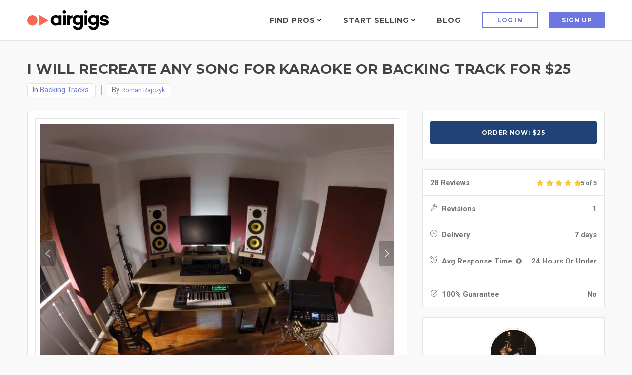

--- FILE ---
content_type: text/html; charset=UTF-8
request_url: https://www.airgigs.com/custom-backing-tracks/31109/I-will-recreate-any-song-for-karaoke-or-backing-track
body_size: 38247
content:
<!DOCTYPE html>
<html lang="en">
<head>
    <meta charset="utf-8">
    <meta name="viewport" content="width=device-width, initial-scale=1.0">
    <meta name="description" content="Do you need a karaoke instrumental track to post on your social media or your party?

I am here for you!

My job here is to recreate from zero the song that you choose, you get the high quality mp3 track royalty free to post it or use it as you want!

I also offer you a video of me playing all the instruments if you want (dont worry, i dont show my face..)

So wait no more and text me your song!">
    <meta name="author" content=" I will recreate any song for karaoke or backing track for $25 : romanrajczyk ">
            
    <link rel="shortcut icon" href="https://www.airgigs.com/style/images/favicon2.png">
    <title> I will recreate any song for karaoke or backing track for $25 : romanrajczyk - AirGigs.com</title>
            
    
    
    <link rel="preconnect" href="https://fonts.googleapis.com">
    <link rel="preconnect" href="https://fonts.gstatic.com" crossorigin>
    <link href="https://fonts.googleapis.com/css2?family=Lato:ital,wght@0,300;0,400;0,700;1,300;1,400;1,700&family=Montserrat:wght@400;500;600;700&family=Roboto:wght@300;400;500;700&display=swap" rel="stylesheet">
    
    <link href="https://www.airgigs.com/bower_components/growl/stylesheets/jquery.growl.css?1613085767" rel="stylesheet" type="text/css" />
    <link href="https://www.airgigs.com/style/sidebar/sidebar.css?1763008139" rel="preload" as="style" onload="this.onload=null;this.rel='stylesheet'">
    <link href="https://www.airgigs.com/style/css/modals/type-selected.css?" rel="preload" as="style" onload="this.onload=null;this.rel='stylesheet'" />
    <!-- Bootstrap core CSS -->
        
        <link href="https://www.airgigs.com/style/css/bootstrap.min.css?1763007998" rel="stylesheet">
        <link href="https://www.airgigs.com/style/css/plugins.min.css?1763008000" rel="preload" as="style" onload="this.onload=null;this.rel='stylesheet'">
        <link href="https://www.airgigs.com/style/css/animate.css?1763007997" rel="preload" as="style" onload="this.onload=null;this.rel='stylesheet'">

        <link href="https://www.airgigs.com/style/style.min.css?1763008117&t=20230307" rel="preload" as="style" onload="this.onload=null;this.rel='stylesheet'">
        

        <link href="https://www.airgigs.com/resources/css/build/airgigs.min.css?1763007986" rel="stylesheet">
        <link href="https://www.airgigs.com/resources/css/layout/footer.css" rel="preload" as="style" onload="this.onload=null;this.rel='stylesheet'">
        
        <link href="/resources/css/build/filters.min.css?1763007986" rel="stylesheet">

        <link rel="preload" href="https://www.airgigs.com/style/css/sort-by.css?1763007999" as="style" onload="this.onload=null;this.rel='stylesheet'">
        <link href="https://www.airgigs.com/style/css/new-filters.css?1769743240" rel="preload" as="style" onload="this.onload=null;this.rel='stylesheet'">
        <link href="https://www.airgigs.com/style/css/color/purple.css?" rel="preload" as="style" onload="this.onload=null;this.rel='stylesheet'">
        <link href="https://www.airgigs.com/style/type/icons.css?1763008113" rel="preload" as="style" onload="this.onload=null;this.rel='stylesheet'">
        <link href="https://www.airgigs.com/style/fonts/font-awesome-4.7.0/css/font-awesome.min.css?1763008140" rel="preload" as="style" onload="this.onload=null;this.rel='stylesheet'" />
        <link href="https://cdnjs.cloudflare.com/ajax/libs/bootstrap-social/5.1.1/bootstrap-social.min.css" rel="preload" as="style" onload="this.onload=null;this.rel='stylesheet'" />
        <link href="https://www.airgigs.com/style/css/styles-soundcloud.min.css?1763007998" rel="preload" as="style" onload="this.onload=null;this.rel='stylesheet'" />
        <link href="https://www.airgigs.com/style/css/mediaelementplayer.css?1763007998" rel="preload" as="style" onload="this.onload=null;this.rel='stylesheet'" />
        
        
        
        
        
                    <link href="https://www.airgigs.com/style/libs/dropzone/basic.css?1763008138" rel="preload" as="style" onload="this.onload=null;this.rel='stylesheet'">
            <link href="https://www.airgigs.com/style/libs/dropzone/dropzone.css?1763008138" rel="preload" as="style" onload="this.onload=null;this.rel='stylesheet'">
        
            <link href="https://www.airgigs.com/style/libs/select2/select2.min.css?1763008139" rel="preload" as="style" onload="this.onload=null;this.rel='stylesheet'">
        <link href="https://www.airgigs.com/style/libs/jquery-ui-1.12.1.sorting/jquery-ui.min.css?1763008127" rel="preload" as="style" onload="this.onload=null;this.rel='stylesheet'">
        <link href="https://www.airgigs.com/style/libs/select2.sortable/jquery-ui.theme.min.css?" rel="preload" as="style" onload="this.onload=null;this.rel='stylesheet'">
    
        <link href="/style/libs/jq-autocomplete/jquery.autocomplete.css?1763008139" rel="preload" as="style" onload="this.onload=null;this.rel='stylesheet'">
        <link href="/style/custom.min.css?1763008009" rel="preload" as="style" onload="this.onload=null;this.rel='stylesheet'">
    
    
    <link href="/style/css/quill.min.css" rel="stylesheet">

    <script>
  !function(f,b,e,v,n,t,s)
  {if(f.fbq)return;n=f.fbq=function(){n.callMethod?
  n.callMethod.apply(n,arguments):n.queue.push(arguments)};
  if(!f._fbq)f._fbq=n;n.push=n;n.loaded=!0;n.version='2.0';
  n.queue=[];t=b.createElement(e);t.async=!0;
  t.src=v;s=b.getElementsByTagName(e)[0];
  s.parentNode.insertBefore(t,s)}(window, document,'script',
  'https://connect.facebook.net/en_US/fbevents.js');
  fbq('init', '2004270853189818');
  fbq('track', 'PageView');
</script>
<noscript><img height="1" width="1" style="display:none"
  src="https://www.facebook.com/tr?id=2004270853189818&ev=PageView&noscript=1"
/></noscript>
    

    

    
    <link href="https://www.airgigs.com/style/paypal.css?1763008117" rel="stylesheet">
        <link href="https://www.airgigs.com/style/skeleton.css?1763008008" rel="stylesheet">
    <meta property="og:title"              content="I will recreate any song for karaoke or backing track - AirGigs.com" />
    <meta property="og:description"        content="Do you need a karaoke instrumental track to post on your social media or your party?

I am here for you!

My job here is to recreate from zero the song that you choose, you get the high quality mp3 track royalty free to post it or use it as you want!

I also offer you a video of me playing all the instruments if you want (dont worry, i dont show my face..)

So wait no more and text me your song!" />

    <meta name="twitter:card" content="summary_large_image">
    <meta name="twitter:title" content="I will recreate any song for karaoke or backing track - AirGigs.com" />
    <meta name="twitter:description" content="Do you need a karaoke instrumental track to post on your social media or your party?

I am here for you!

My job here is to recreate from zero the song that you choose, you get the high quality mp3 track royalty free to post it or use it as you want!

I also offer you a video of me playing all the instruments if you want (dont worry, i dont show my face..)

So wait no more and text me your song!" />

            <meta property="og:image" content="https://media.airgigs.com/gig_media/1eba96c25c7cf92cf2d5045069069974ogikG1602263071/profile.jpg?v1" />
        <meta property="og:image:height" content="545" />
        <meta property="og:image:width" content="748" />

        <meta name="twitter:image" content="https://media.airgigs.com/gig_media/1eba96c25c7cf92cf2d5045069069974ogikG1602263071/profile.jpg" />
        <meta name="twitter:image:height" content="545" />
        <meta name="twitter:image:width" content="748" />
    
    <!-- HTML5 shim and Respond.js for IE8 support of HTML5 elements and media queries -->
    <!-- WARNING: Respond.js doesn't work if you view the page via file:// -->
    <!--[if lt IE 9]>
    <script src="https://oss.maxcdn.com/html5shiv/3.7.2/html5shiv.min.js"></script>
    <script src="https://oss.maxcdn.com/respond/1.4.2/respond.min.js"></script>
    <![endif]-->
    <script type="application/javascript">
        var soundCloudUrl = null;
    </script>

    <script src="https://cdn.withpersona.com/dist/persona-v4.7.1.js"></script>
    <script src="https://www.airgigs.com/style/js/jquery.min.js?1763008144"></script>
    <script src="https://www.airgigs.com/bower_components/growl/javascripts/jquery.growl.js?1613085766" type="text/javascript"></script>
    <link href="https://www.airgigs.com/bower_components/growl/stylesheets/jquery.growl.css?1613085767" rel="stylesheet" type="text/css" />
    
               <script>
                var initOpts = {
                  projectKey: 'vGujMFstwXPEUo1EYTMj',
                  ingestPoint: "https://replay.airgigs.com/ingest",
                  defaultInputMode: 0,
                  obscureTextNumbers: false,
                  obscureTextEmails: true,
                };
                var startOpts = { userID: '' };
                                
                    (function(A,s,a,y,e,r){
                      r=window.OpenReplay=[e,r,y,[s-1, e]];
                      s=document.createElement('script');s.src=A;s.async=!a;
                      document.getElementsByTagName('head')[0].appendChild(s);
                      r.start=function(v){r.push([0])};
                      r.stop=function(v){r.push([1])};
                      r.setUserID=function(id){r.push([2,id])};
                      r.setUserAnonymousID=function(id){r.push([3,id])};
                      r.setMetadata=function(k,v){r.push([4,k,v])};
                      r.event=function(k,p,i){r.push([5,k,p,i])};
                      r.issue=function(k,p){r.push([6,k,p])};
                      r.isActive=function(){return false};
                      r.getSessionToken=function(){};
                    })("//static.openreplay.com/3.5.10/openreplay-assist.js",1,0,initOpts,startOpts);
                
              </script>
        
        <script>
            function logRocketEvent(name, data = {}) {
                // for checking the event is really trigged
                console.log(name);
                            }
        </script>

        
    
    
            <script type="text/javascript">
            var _gaq = _gaq || [];
            _gaq.push(['_setAccount', 'UA-29375286-1']);
            _gaq.push(['_setDomainName', 'airgigs.com']);
            _gaq.push(['_trackPageview']);
            (function() {
                var ga = document.createElement('script'); ga.type = 'text/javascript'; ga.async = true;
                ga.src = ('https:' == document.location.protocol ? 'https://ssl' : 'http://www') + '.google-analytics.com/ga.js';
                var s = document.getElementsByTagName('script')[0]; s.parentNode.insertBefore(ga, s);
            })();
        </script>
        <!-- Google tag (gtag.js) -->
        <script async src="https://www.googletagmanager.com/gtag/js?id=G-XXSFHDS416"></script>
        <script>
          window.dataLayer = window.dataLayer || [];
          function gtag(){ dataLayer.push(arguments); }
          gtag('js', new Date());

          gtag('config', 'G-XXSFHDS416');
        </script>
        
        <!-- Google Tag Manager -->
        <script>(function(w,d,s,l,i){w[l]=w[l]||[];w[l].push({'gtm.start':
        new Date().getTime(),event:'gtm.js'});var f=d.getElementsByTagName(s)[0],
        j=d.createElement(s),dl=l!='dataLayer'?'&l='+l:'';j.async=true;j.src=
        'https://www.googletagmanager.com/gtm.js?id='+i+dl;f.parentNode.insertBefore(j,f);
        })(window,document,'script','dataLayer','GTM-M8HCXPK');</script>
        <!-- End Google Tag Manager -->
    
    <link rel="canonical" href="https://www.airgigs.com/custom-backing-tracks/31109/I-will-recreate-any-song-for-karaoke-or-backing-track" />
    <script>
        function onWrapperLoad() {
            var _wrap = document.getElementById('main-wrapper-body');
            if(_wrap) {
                _wrap.style.visibility='visible';
            }  
        }
         
        setTimeout(function() {
            onWrapperLoad();
        }, 600); 
    </script>

    <script>
      var google_client;
      var google_access_token;
      
      function initGoogleClient() {
          google_client = google.accounts.oauth2.initTokenClient({
            client_id: document.getElementById("google_client_id").value,
            scope: 'https://www.googleapis.com/auth/drive.file',
            callback: (tokenResponse) => {
              google_access_token = tokenResponse.access_token;
            },
          });
      }
      
      function getGoogleToken() {
        google_client.requestAccessToken();
      }
      
    </script>
    
    <script src="https://accounts.google.com/gsi/client" onload="initGoogleClient()" async defer></script>
    
            
            <script type="text/javascript">
            (function(e,c){if(!c.__SV){var l,h;window.mixpanel=c;c._i=[];c.init=function(q,r,f){function t(d,a){var g=a.split(".");2==g.length&&(d=d[g[0]],a=g[1]);d[a]=function(){d.push([a].concat(Array.prototype.slice.call(arguments,0)))}}var b=c;"undefined"!==typeof f?b=c[f]=[]:f="mixpanel";b.people=b.people||[];b.toString=function(d){var a="mixpanel";"mixpanel"!==f&&(a+="."+f);d||(a+=" (stub)");return a};b.people.toString=function(){return b.toString(1)+".people (stub)"};l="disable time_event track track_pageview track_links track_forms track_with_groups add_group set_group remove_group register register_once alias unregister identify name_tag set_config reset opt_in_tracking opt_out_tracking has_opted_in_tracking has_opted_out_tracking clear_opt_in_out_tracking start_batch_senders start_session_recording stop_session_recording people.set people.set_once people.unset people.increment people.append people.union people.track_charge people.clear_charges people.delete_user people.remove".split(" ");
            for(h=0;h<l.length;h++)t(b,l[h]);var n="set set_once union unset remove delete".split(" ");b.get_group=function(){function d(p){a[p]=function(){b.push([g,[p].concat(Array.prototype.slice.call(arguments,0))])}}for(var a={},g=["get_group"].concat(Array.prototype.slice.call(arguments,0)),m=0;m<n.length;m++)d(n[m]);return a};c._i.push([q,r,f])};c.__SV=1.2;var k=e.createElement("script");k.type="text/javascript";k.async=!0;k.src="undefined"!==typeof MIXPANEL_CUSTOM_LIB_URL?MIXPANEL_CUSTOM_LIB_URL:"file:"===
            e.location.protocol&&"//cdn.mxpnl.com/libs/mixpanel-2-latest.min.js".match(/^\/\//)?"https://cdn.mxpnl.com/libs/mixpanel-2-latest.min.js":"//cdn.mxpnl.com/libs/mixpanel-2-latest.min.js";e=e.getElementsByTagName("script")[0];e.parentNode.insertBefore(k,e)}})(document,window.mixpanel||[])

            mixpanel.init('{$mixpanel_token}', {
                autocapture: true,
                record_sessions_percent: 0,
            })
            
            {if $smarty.session.USERID}
                // Identify logged-in user
                mixpanel.identify('{$smarty.session.USERID}');
                mixpanel.people.set({
                    '$email': '{$smarty.session.EMAIL}',
                    '$name': '{$smarty.session.FULLNAME}',
                    'username': '{$smarty.session.USERNAME}'
                });
            {/if}
            </script>
        
    </head>
<style>
    .light-wrapper {
        min-height: calc(100vh - 70px);
    }
    .icon-s-googleplus {
        display: none !important;
    }
    #vocal_description > div {
        display: none;
    }
</style>
<body>
    
        <!-- Google Tag Manager (noscript) -->
        <noscript><iframe src="https://www.googletagmanager.com/ns.html?id=GTM-M8HCXPK"
        height="0" width="0" style="display:none;visibility:hidden"></iframe></noscript>
        <!-- End Google Tag Manager (noscript) -->
    
            <div id="preloader"><div id="status"><div class="spinner"></div></div></div>
        <div class="body-wrapper">  
    
    
    <input type="hidden" id="google_client_id" name="google_client_id" value="714513412455-d6geoavcck6p89ojccrnk5qrf38dtflk.apps.googleusercontent.com" />
    
<div class="airgigs__navbar" >
    <div class="row" id="smartabanner" style="display: none;">
    <div class="smartbanner" style="border: 1px solid #6a7dde;">
    <div class="smartbanner-container">
        <a href="#" id="smb-close" class="smartbanner-close">&times;</a>
        <span class="smartbanner-icon"></span>
        <div class="smartbanner-info">
            <div class="smartbanner-title">Airgigs App</div>
            <div>Airgigs Inc.</div>
        </div>
        <a onclick="navigate()" class="smartbanner-button">
            <span class="smartbanner-button-text">Open In App</span>
        </a>
    </div>
    </div>
</div>

<style>
#smartabanner {
    display: none;
}
@media only screen and (max-width: 768px) {
.smartbanner {
    display: block;
    left:0;top:0;
    height:78px;
    width: 100%;
    font-family: "Helvetica Neue", helvetica, arial, sans-serif;
    background:#fff;
    overflow:hidden;
    margin-bottom: 10px;
    -webkit-font-smoothing:antialiased;
    -webkit-text-size-adjust:none;
}
.smartbanner-container {
    margin:0 auto;
}
.smartbanner-close {
    position:absolute;
    left:7px;top:7px;
    display:block;
    font-family:'ArialRoundedMTBold',Arial;
    font-size:15px;
    text-align:center;
    text-decoration:none;
    border-radius:14px;
    -webkit-font-smoothing:subpixel-antialiased;
    border:0;
    width:17px;
    height:17px;
    line-height:17px;
    color:#b1b1b3;
    background:#efefef;
}
.smartbanner-close:active,.smartbanner-close:hover {
    color:#333;
}
.smartbanner-icon{
    position:absolute;
    left:30px;
    top:10px;
    display:block;
    width:57px;
    height:57px;
    background-color: #fff;
    background-size:cover;
    background-image: url("/style/images/isologo.svg");
}
.smartbanner-info{
    position:absolute;
    left:98px;
    top:15px;
    width:44%;
    font-size:12px;
    line-height:1.2em;
    font-weight:bold;
    color:#999;
}
.smartbanner-title {
    font-size:15px;
    line-height:17px;
    color:#000;
    font-weight:bold;
}
.smartbanner-button{
    position:absolute;
    right:20px;
    top:24px;
    border-bottom:3px solid ##6d77df;
    padding:0 10px;
    min-width:12%;
    height:46px;
    font-size:14px;
    line-height:24px;
    text-align:center;
    font-weight:bold;
    color:#fff;
    background-color:#6d77df;
    text-decoration:none;
    border-radius:5px;
}
.smartbanner-button:hover {
    color: #fff;
}
.smartbanner-button-text {
    text-align:center;
    display:block;
    padding:11px 22px;
}
}
.headline__btns.headline__btns--sticky-appbanner{
  position:-webkit-sticky;
  position:sticky;
  top:115px;
  z-index:4;
  background:#f9f9f9;
  padding:12px 20px;
  margin-left:-20px;
  margin-right:-20px
}

</style>

<script>
document.addEventListener('DOMContentLoaded', function() {

    const closeBtn = document.getElementById('smb-close');
    const smartbanner = document.getElementById('smartabanner')
    const headlineBtnsCss = document.getElementById('headline__btns');

    closeBtn.addEventListener('click', (event) => {
        setCookie('appbanner_closed', true);
        smartbanner.style.display = 'none';

        if (headlineBtnsCss) {  // Check if headlineBtnsCss exists
            headlineBtnsCss.classList.add('headline__btns--sticky');
            headlineBtnsCss.classList.remove('headline__btns--sticky-appbanner');
        }
    });

    if((/iPad|iPhone|iPod/i.test(navigator.userAgent))) {
        smartbanner.style.display = 'none';

        if (headlineBtnsCss) {  // Check if headlineBtnsCss exists
            headlineBtnsCss.classList.add('headline__btns--sticky');
            headlineBtnsCss.classList.remove('headline__btns--sticky-appbanner');
        }
    }

    showBanner();

    function showBanner() {
        var isClosed = getCookie('appbanner_closed');

        if(isClosed) {
            smartbanner.style.display = 'none';

            if (headlineBtnsCss) {  // Check if headlineBtnsCss exists
                headlineBtnsCss.classList.add('headline__btns--sticky');
                headlineBtnsCss.classList.remove('headline__btns--sticky-appbanner');
            }
        }
    }

    function setCookie(cname, cvalue) {
        var expires = "expires=''";
        document.cookie = cname + "="+ cvalue +";" + expires + ";path=/";
    }

    function getCookie(cname) {
        var name = cname + "=";
        var decodedCookie = decodeURIComponent(document.cookie);
        var ca = decodedCookie.split(';');
        for(var i = 0; i <ca.length; i++) {
        var c = ca[i];
        while (c.charAt(0) == ' ') {
            c = c.substring(1);
        }
        if (c.indexOf(name) == 0) {
            return c.substring(name.length, c.length);
        }
        }
        return "";
    }

    function navigate() {   

        if((/Mobi|Android/i.test(navigator.userAgent))){
            const url = "intent://airgigs.com/#Intent;scheme=comairgigs;package=com.airgigs.airgigs;end";
            window.location.replace(url);
        } 

        if(/Mobi|iPad|iPhone|iPod/i.test(navigator.userAgent)){
            const url = "https://apps.apple.com/gb/app/airgigs/id1610898569";
            window.location.replace(url);
        }
    }

    if (smartbanner.style.display === 'none' || smartbanner.style.display === '') {
        if (headlineBtnsCss) {  // Check if headlineBtnsCss exists
            headlineBtnsCss.classList.add('headline__btns--sticky');
            headlineBtnsCss.classList.remove('headline__btns--sticky-appbanner');
        }
    }

    if (smartbanner.style.display !== 'none') {
        if (headlineBtnsCss) {  // Check if headlineBtnsCss exists
            headlineBtnsCss.classList.remove('headline__btns--sticky');
            headlineBtnsCss.classList.add('headline__btns--sticky-appbanner');
        }
    }
});
</script>
    
    <div class="airgigs__navbar--wrap" >
        <div class="airgigs__navbar--logo">
    <a href="/"><img src="/style/images/logo.svg" alt="AirGigs.com" /></a>
</div>
        <nav class="airgigs__navbar--nav" >
            <ul class="airgigs__navbar--links">
                                    <li class="airgigs__navbar--item" data-menu="find-pros" id="megamenuAreaFindPro">
    <a title="Find Pros" href="/home" class="megamenu__trigger" tabindex="0" id="megamenuBtnFindPro" aria-haspopup="true">

    Find Pros
    <svg xmlns="http://www.w3.org/2000/svg" width="8" height="5">
    <path d="M3.995 2.994L.978 0 0 1.051 3.995 5 8 1.051 7.022 0z"/>
    </svg>
    </a>
    <div id="megamenuFindPro" class="megamenu megamenu__findpro" aria-labelledby="megamenuBtnFindPro">
        <div id="megamenuFindProClose" class="megamenu__close"></div>
        <div class="container">
        <div class="megamenu__wrap">
        <div class="megamenu__nav">
            <h4 class="megamenu__nav--title">Top Categories</h4>
            
            <ul class="megamenu__nav--items" role="menu">

                        <li role="menuitem" tabindex="0" aria-haspopup="true" aria-expanded="true" class="megamenu__nav--item is-active" >
                <a href="#">Vocalists & Voiceover</a>
                <div class="megamenu__nav--item__sublevel">
                <h5>Vocalists & Voiceover</h5>
                <ul role="menu">
                                <li role="presentation"><a class="megamenu__nav--item--link" href="/categories/online-male-vocalist-for-hire" role="menuitem" tabindex="0">Male Vocals</a></li>
                                <li role="presentation"><a class="megamenu__nav--item--link" href="/categories/online-female-vocalist-for-hire" role="menuitem" tabindex="0">Female Vocals</a></li>
                                <li role="presentation"><a class="megamenu__nav--item--link" href="/search?query=backing%20vocals" role="menuitem" tabindex="0">Backing Vocals</a></li>
                                <li role="presentation"><a class="megamenu__nav--item--link" href="/tags/online-vocalist-for-hire/edm" role="menuitem" tabindex="0">EDM Vocals</a></li>
                                <li role="presentation"><a class="megamenu__nav--item--link" href="/search?query=metal%20vocals" role="menuitem" tabindex="0">Metal Vocals</a></li>
                                <li role="presentation"><a class="megamenu__nav--item--link" href="/search?query=country%20vocals" role="menuitem" tabindex="0">Country Vocals</a></li>
                                <li role="presentation"><a class="megamenu__nav--item--link" href="/search?query=rock%20vocals" role="menuitem" tabindex="0">Rock Vocals</a></li>
                                <li role="presentation"><a class="megamenu__nav--item--link" href="/categories/hire-rappers" role="menuitem" tabindex="0">Rap Artists</a></li>
                                <li role="presentation"><a class="megamenu__nav--item--link" href="/categories/Voiceovers" role="menuitem" tabindex="0">Voiceovers</a></li>
                                </ul>

                                </div>
            </li>
                        <li role="menuitem" tabindex="0" aria-haspopup="true" aria-expanded="true" class="megamenu__nav--item " >
                <a href="#">Mixing & Mastering</a>
                <div class="megamenu__nav--item__sublevel">
                <h5>Mixing & Mastering</h5>
                <ul role="menu">
                                <li role="presentation"><a class="megamenu__nav--item--link" href="/categories/mixing-engineers-for-hire" role="menuitem" tabindex="0">Mixing Engineers</a></li>
                                <li role="presentation"><a class="megamenu__nav--item--link" href="/categories/mastering-engineers-for-hire" role="menuitem" tabindex="0">Mastering Engineers</a></li>
                                <li role="presentation"><a class="megamenu__nav--item--link" href="/categories/audio-editing-gigs" role="menuitem" tabindex="0">Audio Editing</a></li>
                                <li role="presentation"><a class="megamenu__nav--item--link" href="/categories/song-remixer" role="menuitem" tabindex="0">Remixes</a></li>
                                <li role="presentation"><a class="megamenu__nav--item--link" href="/search?query=Analog%20Mixing" role="menuitem" tabindex="0">Analog Mix / Master</a></li>
                                </ul>

                                </div>
            </li>
                        <li role="menuitem" tabindex="0" aria-haspopup="true" aria-expanded="true" class="megamenu__nav--item " >
                <a href="#">Song Production</a>
                <div class="megamenu__nav--item__sublevel">
                <h5>Song Production</h5>
                <ul role="menu">
                                <li role="presentation"><a class="megamenu__nav--item--link" href="/categories/Arrangements" role="menuitem" tabindex="0">Arrangements</a></li>
                                <li role="presentation"><a class="megamenu__nav--item--link" href="/categories/backing-bands-rhythm-section-for-hire" role="menuitem" tabindex="0">Backing Bands</a></li>
                                <li role="presentation"><a class="megamenu__nav--item--link" href="/categories/music-production-consultations" role="menuitem" tabindex="0">Consultations</a></li>
                                <li role="presentation"><a class="megamenu__nav--item--link" href="/categories/custom-backing-tracks" role="menuitem" tabindex="0">Backing Tracks</a></li>
                                <li role="presentation"><a class="megamenu__nav--item--link" href="/categories/online-beat-makers-for-hire" role="menuitem" tabindex="0">Beat Makers</a></li>
                                <li role="presentation"><a class="megamenu__nav--item--link" href="/categories/demo-production" role="menuitem" tabindex="0">Full Song Production</a></li>
                                </ul>

                                </div>
            </li>
                        <li role="menuitem" tabindex="0" aria-haspopup="true" aria-expanded="true" class="megamenu__nav--item " >
                <a href="#">Songwriting</a>
                <div class="megamenu__nav--item__sublevel">
                <h5>Songwriting</h5>
                <ul role="menu">
                                <li role="presentation"><a class="megamenu__nav--item--link" href="/categories/songwriters-for-hire-online" role="menuitem" tabindex="0">Songwriters</a></li>
                                <li role="presentation"><a class="megamenu__nav--item--link" href="/search?query=topline" role="menuitem" tabindex="0">Topline</a></li>
                                </ul>

                                </div>
            </li>
                        <li role="menuitem" tabindex="0" aria-haspopup="true" aria-expanded="true" class="megamenu__nav--item " >
                <a href="#">Guitars & Folk Strings</a>
                <div class="megamenu__nav--item__sublevel">
                <h5>Guitars & Folk Strings</h5>
                <ul role="menu">
                                <li role="presentation"><a class="megamenu__nav--item--link" href="/categories/session-guitarists" role="menuitem" tabindex="0">Electric</a></li>
                                <li role="presentation"><a class="megamenu__nav--item--link" href="/search?query=acoustic%20guitar" role="menuitem" tabindex="0">Acoustic</a></li>
                                <li role="presentation"><a class="megamenu__nav--item--link" href="/search?query=slide%20guitar" role="menuitem" tabindex="0">Slide</a></li>
                                <li role="presentation"><a class="megamenu__nav--item--link" href="/search?query=pedal%20steel" role="menuitem" tabindex="0">Pedal Steel</a></li>
                                <li role="presentation"><a class="megamenu__nav--item--link" href="/search?query=Lap%20steel" role="menuitem" tabindex="0">Lap Steel</a></li>
                                <li role="presentation"><a class="megamenu__nav--item--link" href="/search?query=banjo" role="menuitem" tabindex="0">Banjo</a></li>
                                <li role="presentation"><a class="megamenu__nav--item--link" href="/search?query=mandolin" role="menuitem" tabindex="0">Mandolin</a></li>
                                <li role="presentation"><a class="megamenu__nav--item--link" href="/search?query=dobro" role="menuitem" tabindex="0">Dobro</a></li>
                                <li role="presentation"><a class="megamenu__nav--item--link" href="/search?query=sitar" role="menuitem" tabindex="0">Sitar</a></li>
                                </ul>

                                </div>
            </li>
                        <li role="menuitem" tabindex="0" aria-haspopup="true" aria-expanded="true" class="megamenu__nav--item " >
                <a href="#">Piano, Keys Synth</a>
                <div class="megamenu__nav--item__sublevel">
                <h5>Piano, Keys Synth</h5>
                <ul role="menu">
                                <li role="presentation"><a class="megamenu__nav--item--link" href="/search?query=piano" role="menuitem" tabindex="0">Piano</a></li>
                                <li role="presentation"><a class="megamenu__nav--item--link" href="/search?query=rhodes" role="menuitem" tabindex="0">Rhodes</a></li>
                                <li role="presentation"><a class="megamenu__nav--item--link" href="/search?query=Hammond%20" role="menuitem" tabindex="0">Hammond Organ</a></li>
                                <li role="presentation"><a class="megamenu__nav--item--link" href="/categories/online-piano-keys-synth" role="menuitem" tabindex="0">Synths</a></li>
                                </ul>

                                </div>
            </li>
                        <li role="menuitem" tabindex="0" aria-haspopup="true" aria-expanded="true" class="megamenu__nav--item " >
                <a href="#">Drums & Percussion</a>
                <div class="megamenu__nav--item__sublevel">
                <h5>Drums & Percussion</h5>
                <ul role="menu">
                                <li role="presentation"><a class="megamenu__nav--item--link" href="/categories/online-drum-sessions" role="menuitem" tabindex="0">Session Drummers</a></li>
                                <li role="presentation"><a class="megamenu__nav--item--link" href="/categories/hire-a-percussionist-online" role="menuitem" tabindex="0">Percussion</a></li>
                                <li role="presentation"><a class="megamenu__nav--item--link" href="/search?query=Programmed%20Drums" role="menuitem" tabindex="0">Programmed Drums</a></li>
                                </ul>

                                </div>
            </li>
                        <li role="menuitem" tabindex="0" aria-haspopup="true" aria-expanded="true" class="megamenu__nav--item " >
                <a href="#">Arrangements & Pre-Production</a>
                <div class="megamenu__nav--item__sublevel">
                <h5>Arrangements & Pre-Production</h5>
                <ul role="menu">
                                <li role="presentation"><a class="megamenu__nav--item--link" href="/categories/Arrangements" role="menuitem" tabindex="0">Arrangers</a></li>
                                <li role="presentation"><a class="megamenu__nav--item--link" href="/categories/Music-Transcription-Services" role="menuitem" tabindex="0">Transcription</a></li>
                                <li role="presentation"><a class="megamenu__nav--item--link" href="/categories/music-production-consultations" role="menuitem" tabindex="0">Consultations</a></li>
                                </ul>

                                </div>
            </li>
                        <li role="menuitem" tabindex="0" aria-haspopup="true" aria-expanded="true" class="megamenu__nav--item " >
                <a href="#">Strings</a>
                <div class="megamenu__nav--item__sublevel">
                <h5>Strings</h5>
                <ul role="menu">
                                <li role="presentation"><a class="megamenu__nav--item--link" href="/search?query=Violin" role="menuitem" tabindex="0">Violin</a></li>
                                <li role="presentation"><a class="megamenu__nav--item--link" href="/search?query=viola" role="menuitem" tabindex="0">Viola</a></li>
                                <li role="presentation"><a class="megamenu__nav--item--link" href="/search?query=cello" role="menuitem" tabindex="0">Cello</a></li>
                                <li role="presentation"><a class="megamenu__nav--item--link" href="/search?query=string%20quartet" role="menuitem" tabindex="0">Quartets</a></li>
                                </ul>

                                </div>
            </li>
                        <li role="menuitem" tabindex="0" aria-haspopup="true" aria-expanded="true" class="megamenu__nav--item " >
                <a href="#">Bass</a>
                <div class="megamenu__nav--item__sublevel">
                <h5>Bass</h5>
                <ul role="menu">
                                <li role="presentation"><a class="megamenu__nav--item--link" href="/categories/online-bassist-for-hire" role="menuitem" tabindex="0">Electric</a></li>
                                <li role="presentation"><a class="megamenu__nav--item--link" href="/search?query=upright%20bass" role="menuitem" tabindex="0">Acoustic / Upright</a></li>
                                </ul>

                                </div>
            </li>
                        <li role="menuitem" tabindex="0" aria-haspopup="true" aria-expanded="true" class="megamenu__nav--item " >
                <a href="#">Horns</a>
                <div class="megamenu__nav--item__sublevel">
                <h5>Horns</h5>
                <ul role="menu">
                                <li role="presentation"><a class="megamenu__nav--item--link" href="/search?query=saxophone" role="menuitem" tabindex="0">Saxophone</a></li>
                                <li role="presentation"><a class="megamenu__nav--item--link" href="/search?query=trumpet" role="menuitem" tabindex="0">Trumpet</a></li>
                                <li role="presentation"><a class="megamenu__nav--item--link" href="/search?query=bassoon" role="menuitem" tabindex="0">Bassoon</a></li>
                                <li role="presentation"><a class="megamenu__nav--item--link" href="/search?query=horn%20section" role="menuitem" tabindex="0">Sections</a></li>
                                </ul>

                                </div>
            </li>
            
            </ul>
            
            <div class="megamenu__nav--footer">
            <a href="/home" class="btn2 btn2-outline btn2-orange">See all categories</a>
            </div>
            
        
        </div>
        <div class="megamenu__right">
            <h3>Want talent to come to you?</h3>
            <a class="btn2 btn2-orange show-signup" href="/manage_jobs?create_job=1">Post your project</a>
        </div>
        </div>
        </div>
    </div>
</li>                    <li class="airgigs__navbar--item" id="megamenuAreaStartSelling">
    <a href="#" class="megamenu__trigger" aria-haspopup="true" tabindex="0" id="megamenuBtnStartSelling" >
        Start Selling
        <svg xmlns="http://www.w3.org/2000/svg" width="8" height="5">   
        <path d="M3.995 2.994L.978 0 0 1.051 3.995 5 8 1.051 7.022 0z"/>
        </svg>
    </a>
    <div id="megamenuStartSell" class="megamenu megamenu__start-selling">
        <div id="megamenuStartSellingClose" class="megamenu__close"></div>
        <div class="container">
        <div class="megamenu__wrap">
        <div class="megamenu__start-selling--col megamenu__start-selling--left-col">
            <h3>Are you a Music Pro looking to sell your services?</h3>
            <p>
            Become part of the AirGigs community and help songwriters, music creators and producers bring their projects to life. Sign up today and post your service listing, or browse our artists wanted board to find creators who are looking for your services.
             <a href="https://www.airgigs.com/signup" class="show-signup">Sign up today for more info!</a></p>
            <a href="https://www.airgigs.com/signup" class="btn2 btn-purple show-signup">sign up now!</a>
            </div>

            <div class="megamenu__start-selling--col megamenu__start-selling--center-col">
            <h3>Artists Wanted</h3>
            <img src="/style/images/airgigs_startselling.png" class="megamenu__start-selling--img" />
            <p>Are you a studio professional who loves to play, sing, mix, jam, rock or roll?
            Are you a musician with mad skills and a desire to help others create that sweet, sweet music?</p>
            <a href="https://www.airgigs.com/job_board" class="btn2 btn2-orange">View Recent Projects</a>
            </div>

            <div class="megamenu__start-selling--col megamenu__start-selling--right-col">
            <h3>Why Sell On AirGigs?</h3>
            <ul class="megamenu__start-selling--list">
                <li>Be part of a fast growing community of music professionals</li>
                <li>No cost to join</li>
                <li>No membership fees</li>
                <li>Seller protection</li>
                <li>Cash bonuses and more</li>
                <li>Support by music production pros</li>
            </ul>
            <a href="https://help.airgigs.com/help/seller-questions" class="btn2 btn2-orange">See Seller FAQ</a>
            </div>
        </div>
        </div>
    </div>
</li>                    <li class="airgigs__navbar--item"><a href="https://blog.airgigs.com">Blog</a></li> 
                    <li class="airgigs__navbar--item nav__login nav__login--a "><a href="https://www.airgigs.com/login" 
class="btn2 btn2-purple btn2-outline show-login">Log In</a></li>
<li class="airgigs__navbar--item nav__login show-signup"><a href="https://www.airgigs.com/signup" 
class="btn2 btn2-purple is-active show-signup">Sign Up</a></li>
                            </ul>

            
                        
            <div class="nav__burger">
    <a id="AG__menu--trigger" class="airgigs__navbar--hamburguer">
        <i></i>
    </a>
</div>        </nav>
    </div>
</div>

<nav id="AG__menu" class="AG__menu">
	<div class="AG__menu__wrap">
		<ul data-menu="main" class="AG__menu__level AG__menu__main">
						<li class="AG__menu__item">
    <a class="AG__menu__link" data-submenu="submenu-findpro" data-name="Find Pro" href="#">
    Find Pros
        <svg xmlns="http://www.w3.org/2000/svg" width="9" height="15">
        <path fill="#000" fill-rule="evenodd" d="M5.389 7.51L0 13.166 1.892 15 9 7.51 1.892 0 0 1.834z"/>
        </svg>
    </a>
</li>			<li class="AG__menu__item">
<a class="AG__menu__link" href="#">Start Selling</a>
</li>
							<li class="AG__menu__item">
<a class="AG__menu__link" href="https://blog.airgigs.com">
Blog
</a>
</li>						
			    <li class="AG__menu__item AG__menu__item--btns"><a class="AG__menu__link AG__menu__btn btn-outline show-login" href="/login">Login</a></li>
    <li class="AG__menu__item"><a class="AG__menu__link AG__menu__btn show-signup" href="/signup">Signup</a></li>
					</ul>

		<ul data-menu="submenu-findpro" class="AG__menu__level AG__menu__sublevel AG__menu__findpro">
    <li class="">
        <h2 class="AG__menu__item--title">FIND PROS</h2>
    </li>
        <li class="AG__menu__item">
        <a href="#Vocalists & Voiceover" class="AG__menu__link" data-submenu="submenu-findpro-0" data-name="Vocalists & Voiceover">
        Vocalists & Voiceover
        <svg xmlns="http://www.w3.org/2000/svg" width="9" height="15">
        <path fill="#000" fill-rule="evenodd" d="M5.389 7.51L0 13.166 1.892 15 9 7.51 1.892 0 0 1.834z"/>
        </svg>
        </a>
    </li>
        <li class="AG__menu__item">
        <a href="#Mixing & Mastering" class="AG__menu__link" data-submenu="submenu-findpro-1" data-name="Mixing & Mastering">
        Mixing & Mastering
        <svg xmlns="http://www.w3.org/2000/svg" width="9" height="15">
        <path fill="#000" fill-rule="evenodd" d="M5.389 7.51L0 13.166 1.892 15 9 7.51 1.892 0 0 1.834z"/>
        </svg>
        </a>
    </li>
        <li class="AG__menu__item">
        <a href="#Song Production" class="AG__menu__link" data-submenu="submenu-findpro-2" data-name="Song Production">
        Song Production
        <svg xmlns="http://www.w3.org/2000/svg" width="9" height="15">
        <path fill="#000" fill-rule="evenodd" d="M5.389 7.51L0 13.166 1.892 15 9 7.51 1.892 0 0 1.834z"/>
        </svg>
        </a>
    </li>
        <li class="AG__menu__item">
        <a href="#Songwriting" class="AG__menu__link" data-submenu="submenu-findpro-3" data-name="Songwriting">
        Songwriting
        <svg xmlns="http://www.w3.org/2000/svg" width="9" height="15">
        <path fill="#000" fill-rule="evenodd" d="M5.389 7.51L0 13.166 1.892 15 9 7.51 1.892 0 0 1.834z"/>
        </svg>
        </a>
    </li>
        <li class="AG__menu__item">
        <a href="#Guitars & Folk Strings" class="AG__menu__link" data-submenu="submenu-findpro-4" data-name="Guitars & Folk Strings">
        Guitars & Folk Strings
        <svg xmlns="http://www.w3.org/2000/svg" width="9" height="15">
        <path fill="#000" fill-rule="evenodd" d="M5.389 7.51L0 13.166 1.892 15 9 7.51 1.892 0 0 1.834z"/>
        </svg>
        </a>
    </li>
        <li class="AG__menu__item">
        <a href="#Piano, Keys Synth" class="AG__menu__link" data-submenu="submenu-findpro-5" data-name="Piano, Keys Synth">
        Piano, Keys Synth
        <svg xmlns="http://www.w3.org/2000/svg" width="9" height="15">
        <path fill="#000" fill-rule="evenodd" d="M5.389 7.51L0 13.166 1.892 15 9 7.51 1.892 0 0 1.834z"/>
        </svg>
        </a>
    </li>
        <li class="AG__menu__item">
        <a href="#Drums & Percussion" class="AG__menu__link" data-submenu="submenu-findpro-6" data-name="Drums & Percussion">
        Drums & Percussion
        <svg xmlns="http://www.w3.org/2000/svg" width="9" height="15">
        <path fill="#000" fill-rule="evenodd" d="M5.389 7.51L0 13.166 1.892 15 9 7.51 1.892 0 0 1.834z"/>
        </svg>
        </a>
    </li>
        <li class="AG__menu__item">
        <a href="#Arrangements & Pre-Production" class="AG__menu__link" data-submenu="submenu-findpro-7" data-name="Arrangements & Pre-Production">
        Arrangements & Pre-Production
        <svg xmlns="http://www.w3.org/2000/svg" width="9" height="15">
        <path fill="#000" fill-rule="evenodd" d="M5.389 7.51L0 13.166 1.892 15 9 7.51 1.892 0 0 1.834z"/>
        </svg>
        </a>
    </li>
        <li class="AG__menu__item">
        <a href="#Strings" class="AG__menu__link" data-submenu="submenu-findpro-8" data-name="Strings">
        Strings
        <svg xmlns="http://www.w3.org/2000/svg" width="9" height="15">
        <path fill="#000" fill-rule="evenodd" d="M5.389 7.51L0 13.166 1.892 15 9 7.51 1.892 0 0 1.834z"/>
        </svg>
        </a>
    </li>
        <li class="AG__menu__item">
        <a href="#Bass" class="AG__menu__link" data-submenu="submenu-findpro-9" data-name="Bass">
        Bass
        <svg xmlns="http://www.w3.org/2000/svg" width="9" height="15">
        <path fill="#000" fill-rule="evenodd" d="M5.389 7.51L0 13.166 1.892 15 9 7.51 1.892 0 0 1.834z"/>
        </svg>
        </a>
    </li>
        <li class="AG__menu__item">
        <a href="#Horns" class="AG__menu__link" data-submenu="submenu-findpro-10" data-name="Horns">
        Horns
        <svg xmlns="http://www.w3.org/2000/svg" width="9" height="15">
        <path fill="#000" fill-rule="evenodd" d="M5.389 7.51L0 13.166 1.892 15 9 7.51 1.892 0 0 1.834z"/>
        </svg>
        </a>
    </li>
        <li class="AG__menu__item--postyourproject">
        <a href="/home" class="AG__menu__link">See All Categories</a>
    </li>
</ul> 

<ul data-menu="submenu-findpro-0" class="AG__menu__level AG__menu__sublevel AG__menu__findpro" data-name="Vocalists & Voiceover" >
        <li>
        <h2 class="AG__menu__item--title">Vocalists & Voiceover</h2>
        </li>
                <li class="AG__menu__item">
        <a class="AG__menu__link" href="/categories/online-male-vocalist-for-hire">Male Vocals</a>
        </li>
                <li class="AG__menu__item">
        <a class="AG__menu__link" href="/categories/online-female-vocalist-for-hire">Female Vocals</a>
        </li>
                <li class="AG__menu__item">
        <a class="AG__menu__link" href="/search?query=backing%20vocals">Backing Vocals</a>
        </li>
                <li class="AG__menu__item">
        <a class="AG__menu__link" href="/tags/online-vocalist-for-hire/edm">EDM Vocals</a>
        </li>
                <li class="AG__menu__item">
        <a class="AG__menu__link" href="/search?query=metal%20vocals">Metal Vocals</a>
        </li>
                <li class="AG__menu__item">
        <a class="AG__menu__link" href="/search?query=country%20vocals">Country Vocals</a>
        </li>
                <li class="AG__menu__item">
        <a class="AG__menu__link" href="/search?query=rock%20vocals">Rock Vocals</a>
        </li>
                <li class="AG__menu__item">
        <a class="AG__menu__link" href="/categories/hire-rappers">Rap Artists</a>
        </li>
                <li class="AG__menu__item">
        <a class="AG__menu__link" href="/categories/Voiceovers">Voiceovers</a>
        </li>
                <li class="AG__menu__item--postyourproject">
    <a href="/job_board" class="AG__menu__link show-signup">Post your project</a>
        </li>
</ul>
<ul data-menu="submenu-findpro-1" class="AG__menu__level AG__menu__sublevel AG__menu__findpro" data-name="Mixing & Mastering" >
        <li>
        <h2 class="AG__menu__item--title">Mixing & Mastering</h2>
        </li>
                <li class="AG__menu__item">
        <a class="AG__menu__link" href="/categories/mixing-engineers-for-hire">Mixing Engineers</a>
        </li>
                <li class="AG__menu__item">
        <a class="AG__menu__link" href="/categories/mastering-engineers-for-hire">Mastering Engineers</a>
        </li>
                <li class="AG__menu__item">
        <a class="AG__menu__link" href="/categories/audio-editing-gigs">Audio Editing</a>
        </li>
                <li class="AG__menu__item">
        <a class="AG__menu__link" href="/categories/song-remixer">Remixes</a>
        </li>
                <li class="AG__menu__item">
        <a class="AG__menu__link" href="/search?query=Analog%20Mixing">Analog Mix / Master</a>
        </li>
                <li class="AG__menu__item--postyourproject">
    <a href="/job_board" class="AG__menu__link show-signup">Post your project</a>
        </li>
</ul>
<ul data-menu="submenu-findpro-2" class="AG__menu__level AG__menu__sublevel AG__menu__findpro" data-name="Song Production" >
        <li>
        <h2 class="AG__menu__item--title">Song Production</h2>
        </li>
                <li class="AG__menu__item">
        <a class="AG__menu__link" href="/categories/Arrangements">Arrangements</a>
        </li>
                <li class="AG__menu__item">
        <a class="AG__menu__link" href="/categories/backing-bands-rhythm-section-for-hire">Backing Bands</a>
        </li>
                <li class="AG__menu__item">
        <a class="AG__menu__link" href="/categories/music-production-consultations">Consultations</a>
        </li>
                <li class="AG__menu__item">
        <a class="AG__menu__link" href="/categories/custom-backing-tracks">Backing Tracks</a>
        </li>
                <li class="AG__menu__item">
        <a class="AG__menu__link" href="/categories/online-beat-makers-for-hire">Beat Makers</a>
        </li>
                <li class="AG__menu__item">
        <a class="AG__menu__link" href="/categories/demo-production">Full Song Production</a>
        </li>
                <li class="AG__menu__item--postyourproject">
    <a href="/job_board" class="AG__menu__link show-signup">Post your project</a>
        </li>
</ul>
<ul data-menu="submenu-findpro-3" class="AG__menu__level AG__menu__sublevel AG__menu__findpro" data-name="Songwriting" >
        <li>
        <h2 class="AG__menu__item--title">Songwriting</h2>
        </li>
                <li class="AG__menu__item">
        <a class="AG__menu__link" href="/categories/songwriters-for-hire-online">Songwriters</a>
        </li>
                <li class="AG__menu__item">
        <a class="AG__menu__link" href="/search?query=topline">Topline</a>
        </li>
                <li class="AG__menu__item--postyourproject">
    <a href="/job_board" class="AG__menu__link show-signup">Post your project</a>
        </li>
</ul>
<ul data-menu="submenu-findpro-4" class="AG__menu__level AG__menu__sublevel AG__menu__findpro" data-name="Guitars & Folk Strings" >
        <li>
        <h2 class="AG__menu__item--title">Guitars & Folk Strings</h2>
        </li>
                <li class="AG__menu__item">
        <a class="AG__menu__link" href="/categories/session-guitarists">Electric</a>
        </li>
                <li class="AG__menu__item">
        <a class="AG__menu__link" href="/search?query=acoustic%20guitar">Acoustic</a>
        </li>
                <li class="AG__menu__item">
        <a class="AG__menu__link" href="/search?query=slide%20guitar">Slide</a>
        </li>
                <li class="AG__menu__item">
        <a class="AG__menu__link" href="/search?query=pedal%20steel">Pedal Steel</a>
        </li>
                <li class="AG__menu__item">
        <a class="AG__menu__link" href="/search?query=Lap%20steel">Lap Steel</a>
        </li>
                <li class="AG__menu__item">
        <a class="AG__menu__link" href="/search?query=banjo">Banjo</a>
        </li>
                <li class="AG__menu__item">
        <a class="AG__menu__link" href="/search?query=mandolin">Mandolin</a>
        </li>
                <li class="AG__menu__item">
        <a class="AG__menu__link" href="/search?query=dobro">Dobro</a>
        </li>
                <li class="AG__menu__item">
        <a class="AG__menu__link" href="/search?query=sitar">Sitar</a>
        </li>
                <li class="AG__menu__item--postyourproject">
    <a href="/job_board" class="AG__menu__link show-signup">Post your project</a>
        </li>
</ul>
<ul data-menu="submenu-findpro-5" class="AG__menu__level AG__menu__sublevel AG__menu__findpro" data-name="Piano, Keys Synth" >
        <li>
        <h2 class="AG__menu__item--title">Piano, Keys Synth</h2>
        </li>
                <li class="AG__menu__item">
        <a class="AG__menu__link" href="/search?query=piano">Piano</a>
        </li>
                <li class="AG__menu__item">
        <a class="AG__menu__link" href="/search?query=rhodes">Rhodes</a>
        </li>
                <li class="AG__menu__item">
        <a class="AG__menu__link" href="/search?query=Hammond%20">Hammond Organ</a>
        </li>
                <li class="AG__menu__item">
        <a class="AG__menu__link" href="/categories/online-piano-keys-synth">Synths</a>
        </li>
                <li class="AG__menu__item--postyourproject">
    <a href="/job_board" class="AG__menu__link show-signup">Post your project</a>
        </li>
</ul>
<ul data-menu="submenu-findpro-6" class="AG__menu__level AG__menu__sublevel AG__menu__findpro" data-name="Drums & Percussion" >
        <li>
        <h2 class="AG__menu__item--title">Drums & Percussion</h2>
        </li>
                <li class="AG__menu__item">
        <a class="AG__menu__link" href="/categories/online-drum-sessions">Session Drummers</a>
        </li>
                <li class="AG__menu__item">
        <a class="AG__menu__link" href="/categories/hire-a-percussionist-online">Percussion</a>
        </li>
                <li class="AG__menu__item">
        <a class="AG__menu__link" href="/search?query=Programmed%20Drums">Programmed Drums</a>
        </li>
                <li class="AG__menu__item--postyourproject">
    <a href="/job_board" class="AG__menu__link show-signup">Post your project</a>
        </li>
</ul>
<ul data-menu="submenu-findpro-7" class="AG__menu__level AG__menu__sublevel AG__menu__findpro" data-name="Arrangements & Pre-Production" >
        <li>
        <h2 class="AG__menu__item--title">Arrangements & Pre-Production</h2>
        </li>
                <li class="AG__menu__item">
        <a class="AG__menu__link" href="/categories/Arrangements">Arrangers</a>
        </li>
                <li class="AG__menu__item">
        <a class="AG__menu__link" href="/categories/Music-Transcription-Services">Transcription</a>
        </li>
                <li class="AG__menu__item">
        <a class="AG__menu__link" href="/categories/music-production-consultations">Consultations</a>
        </li>
                <li class="AG__menu__item--postyourproject">
    <a href="/job_board" class="AG__menu__link show-signup">Post your project</a>
        </li>
</ul>
<ul data-menu="submenu-findpro-8" class="AG__menu__level AG__menu__sublevel AG__menu__findpro" data-name="Strings" >
        <li>
        <h2 class="AG__menu__item--title">Strings</h2>
        </li>
                <li class="AG__menu__item">
        <a class="AG__menu__link" href="/search?query=Violin">Violin</a>
        </li>
                <li class="AG__menu__item">
        <a class="AG__menu__link" href="/search?query=viola">Viola</a>
        </li>
                <li class="AG__menu__item">
        <a class="AG__menu__link" href="/search?query=cello">Cello</a>
        </li>
                <li class="AG__menu__item">
        <a class="AG__menu__link" href="/search?query=string%20quartet">Quartets</a>
        </li>
                <li class="AG__menu__item--postyourproject">
    <a href="/job_board" class="AG__menu__link show-signup">Post your project</a>
        </li>
</ul>
<ul data-menu="submenu-findpro-9" class="AG__menu__level AG__menu__sublevel AG__menu__findpro" data-name="Bass" >
        <li>
        <h2 class="AG__menu__item--title">Bass</h2>
        </li>
                <li class="AG__menu__item">
        <a class="AG__menu__link" href="/categories/online-bassist-for-hire">Electric</a>
        </li>
                <li class="AG__menu__item">
        <a class="AG__menu__link" href="/search?query=upright%20bass">Acoustic / Upright</a>
        </li>
                <li class="AG__menu__item--postyourproject">
    <a href="/job_board" class="AG__menu__link show-signup">Post your project</a>
        </li>
</ul>
<ul data-menu="submenu-findpro-10" class="AG__menu__level AG__menu__sublevel AG__menu__findpro" data-name="Horns" >
        <li>
        <h2 class="AG__menu__item--title">Horns</h2>
        </li>
                <li class="AG__menu__item">
        <a class="AG__menu__link" href="/search?query=saxophone">Saxophone</a>
        </li>
                <li class="AG__menu__item">
        <a class="AG__menu__link" href="/search?query=trumpet">Trumpet</a>
        </li>
                <li class="AG__menu__item">
        <a class="AG__menu__link" href="/search?query=bassoon">Bassoon</a>
        </li>
                <li class="AG__menu__item">
        <a class="AG__menu__link" href="/search?query=horn%20section">Sections</a>
        </li>
                <li class="AG__menu__item--postyourproject">
    <a href="/job_board" class="AG__menu__link show-signup">Post your project</a>
        </li>
</ul>
		<!-- Submenu Seller -->
<ul data-menu="submenu-seller" class="AG__menu__level AG__menu__sublevel AG__menu__seller">
    <li>
        <h2 class="AG__menu__item--title">SELLER</h2>
    </li>
    <li class="AG__menu__item"><a class="AG__menu__link" href="https://www.airgigs.com/new?type=online">Post a Service</a></li>
    <li class="AG__menu__item"><a class="AG__menu__link" href="https://www.airgigs.com/manage_gigs">My Services</a></li>
    <li class="AG__menu__item"><a class="AG__menu__link" href="https://www.airgigs.com/subscriptions">My Subscriptions</a></li>
    <li class="AG__menu__item"><a class="AG__menu__link" href="https://www.airgigs.com/my_props">My Custom Offers</a></li>
            <li class="AG__menu__item"><a class="AG__menu__link" href="https://www.airgigs.com/my_seller_props"">My Proposals</a></li>
        <li class="AG__menu__item"><a class="AG__menu__link" href="https://www.airgigs.com/job_board"">Artists Wanted</a></li>
        <li class="AG__menu__item"><a class="AG__menu__link" href="https://www.airgigs.com/manage_orders">Manage Sales</a></li>
    <li class="AG__menu__item"><a class="AG__menu__link" href="https://www.airgigs.com/balance?tab=sales">Revenues</a></li>
    <li class="AG__menu__item"><a class="AG__menu__link" href="https://www.airgigs.com/subscribers">My Subscribers</a></li>
    <li class="AG__menu__item"><a class="AG__menu__link" href="https://www.airgigs.com/purchases">Purchases</a></li>
</ul>
		<!-- Submenu Buyer -->
<ul data-menu="submenu-buyer" class="AG__menu__level AG__menu__sublevel AG__menu__buyer ">
    <li class="">
        <h2 class="AG__menu__item--title">BUYER</h2>
    </li>
            <li class="AG__menu__item"><a href="https://www.airgigs.com/manage_jobs?create_job=1" class="AG__menu__link" title="post a project">Post a Project</a></li>
        <li class="AG__menu__item"><a href="https://www.airgigs.com/manage_jobs" class="AG__menu__link" title="my posts">My Posts</a></li>
        <li class="AG__menu__item"><a href="https://www.airgigs.com/orders" class="AG__menu__link" title="my orders">My orders</a></li>
    <li class="AG__menu__item"><a href="https://www.airgigs.com/my_subscription_gigs" class="AG__menu__link" title="my subscriptions">My Subscriptions</a></li>
    <li class="AG__menu__item"><a href="https://www.airgigs.com/bookmarks" class="AG__menu__link" title="favorites">My Favorites</a></li>
    <li class="AG__menu__item"><a href="https://www.airgigs.com/balance" class="AG__menu__link" title="payments">Invoices</a></li>
</ul>
		<!-- Submenu Profile -->
<ul data-menu="submenu-profile" class="AG__menu__level AG__menu__sublevel AG__menu__profile">
    <li>
        <h2 class="AG__menu__item--title">PROFILE</h2>
    </li>
    <li class="AG__menu__item"><a class="AG__menu__link" href="https://www.airgigs.com/user/">View Profile</a></li>
    <li class="AG__menu__item"><a class="AG__menu__link" href="https://www.airgigs.com/bookmarks">My Favorites</a></li>
    <li class="AG__menu__item" style="margin-bottom: 20px;">
        <a class="AG__menu__link" href="https://www.airgigs.com/share-media" style="display: inline; padding-right: 50px;">Marketing Tools <span class="badge badge-new" style="background: #6d77df;top: 5px;">New</span></a>
    </li>
    <li class="AG__menu__item" style="margin-bottom: 20px;">
        <a class="AG__menu__link" href="https://www.airgigs.com/purchases" style="display: inline; padding-right: 50px;">Purchases</a>
    </li>
    <li class="AG__menu__item"><a class="AG__menu__link" href="https://www.airgigs.com/settings">Settings</a></li>
</ul>
	</div>
</nav>

    <div class="offset"></div>
<div class="light-wrapper">
    <div class="container inner">
        <!-- Gig title Row -->
<div class="row gig-title-row">
    <div class="col-lg-12 col-md-12 col-sm-12 col-xs-12">
        <div class="headline text-left">
            <h2> I will recreate any song for karaoke or backing track for $25</h2>
            <p class="item_label">
                                <small>
                    In <a data-category="66" href="https://www.airgigs.com/categories/custom-backing-tracks" class="link-effect" title="Backing Tracks" id="title-category">Backing Tracks</a>
                </small>
                                                                                        <span class="name-pro devider"></span>
                        <small><span style="white-space: nowrap;">By <a href="https://www.airgigs.com/user/romanrajczyk" class="more link-effect">Roman Rajczyk</a></span></small>
                    </div>
    </div>
</div>
<!-- /Gig title row -->        <div class="blog classic-view row">
            <div class="col-sm-8 blog-content">
                                    <div class="blog-posts text-boxes">
                        <div class="gallery-wrapper">
    <div class="basic-slider" id="profile-slider">
                                    <div class="item"><img style="max-width:748px;max-height:545px;" src="//media.airgigs.com/gig_media/1eba96c25c7cf92cf2d5045069069974ogikG1602263071/profile.webp" /></div>
                            <div class="item"><img style="max-width:748px;max-height:545px;" src="//media.airgigs.com/gig_media/0288aab22194d69e1f0ec37dde92fe16dGiVm1602263203/profile-2.webp" /></div>
                            <div class="item"><img style="max-width:748px;max-height:545px;" src="//media.airgigs.com/gig_media/3fed25eb7ac2aa1888d0e9985b536d9enm9NH1667222109/studio.webp" /></div>
                     

            </div>
    <!-- /.basic-slider -->
</div>
<!-- /.gallery-wrapper -->                    </div>

                    <div class="divide50"></div>
                
                <div class="row gig-description-row">
                    <div class="col-lg-12 col-md-12 col-sm-12 col-xs-12">
                    <div class="tabs tabs-top left tab-container">
    <ul class="etabs">
    <li class="tab">
            <a href="#description">Service Description</a></li>
        <li class="tab"><a href="#audio_play" id="aud-click-hook">Audio</a></li>                                    <li class="tab">
        <a href="#reviews" id="rat-click-hook">
                        <!-- tab -- $star_count_width1 -->
            <span class="rate-container" style="display: block">
                <span class="rate">
                    <i class="icon-star-1"></i>
                    <i class="icon-star-1"></i>
                    <i class="icon-star-1"></i>
                    <i class="icon-star-1"></i>
                    <i class="icon-star-1"></i>
                </span>
                <span class="rate" style="width: 8.6em">
                    <i class="icon-star-1 yellow"></i>
                    <i class="icon-star-1 yellow"></i>
                    <i class="icon-star-1 yellow"></i>
                    <i class="icon-star-1 yellow"></i>
                    <i class="icon-star-1 yellow"></i>
                </span>
            </span>
            <span style="padding-left: 95px">(28)</span>
        </a>
    </li>
        </ul>


    <style>
        .pro-badge {
            position: absolute;
            bottom: 7px;
            right: 3px;
            width: 90px;
            height: auto;
            z-index: 2;
            background: #ffffff;
        }
    </style>


<script>
    $('.tab').on('click', function(e) {
        e.preventDefault();
        $('.pro-tab').find('img.pro-badge').attr('src', function(i, old) {
            if ($(this).closest('.pro-tab').hasClass('active')) {
                $('.pro-badge').css('bottom', '2px');
                // active → show color
                return old.replace('airgigs_black_pro.png', 'airgigs_pro.png');
            } else {
                $('.pro-badge').css('bottom', '7px');
                // inactive → show black
                return old.replace('airgigs_pro.png', 'airgigs_black_pro.png');
            }
        });
    });
</script>    <!-- /.etabs -->
    <div class="panel-container">
        <!-- description -->
        <div class="tab-block" id="description">
<h3 style="word-wrap: break-word;"> I will recreate any song for karaoke or backing track for $25</h3>
    <p style="word-wrap: break-word;">Do you need a karaoke instrumental track to post on your social media or your party?<br />
<br />
I am here for you!<br />
<br />
My job here is to recreate from zero the song that you choose, you get the high quality mp3 track royalty free to post it or use it as you want!<br />
<br />
I also offer you a video of me playing all the instruments if you want (dont worry, i dont show my face..)<br />
<br />
So wait no more and text me your song!</p>

    
    <div class="tab-block" id="description">
        <p class="item_label">
            <ul style="list-style: none;">
                                    <li style="display:inline-block; 
                    background: #fff;
                    margin-right: 10px;
                    margin-bottom: 10px;
                    font-size: 15px;
                    border-radius: 5px;
                    padding: .2em .6em .3em;
                    border: 1px #e5e5e5 solid;">Pop</li>
                                    <li style="display:inline-block; 
                    background: #fff;
                    margin-right: 10px;
                    margin-bottom: 10px;
                    font-size: 15px;
                    border-radius: 5px;
                    padding: .2em .6em .3em;
                    border: 1px #e5e5e5 solid;">Trap</li>
                                    <li style="display:inline-block; 
                    background: #fff;
                    margin-right: 10px;
                    margin-bottom: 10px;
                    font-size: 15px;
                    border-radius: 5px;
                    padding: .2em .6em .3em;
                    border: 1px #e5e5e5 solid;">Hip Hop</li>
                                    <li style="display:inline-block; 
                    background: #fff;
                    margin-right: 10px;
                    margin-bottom: 10px;
                    font-size: 15px;
                    border-radius: 5px;
                    padding: .2em .6em .3em;
                    border: 1px #e5e5e5 solid;">Rock</li>
                                    <li style="display:inline-block; 
                    background: #fff;
                    margin-right: 10px;
                    margin-bottom: 10px;
                    font-size: 15px;
                    border-radius: 5px;
                    padding: .2em .6em .3em;
                    border: 1px #e5e5e5 solid;">Funk</li>
                                    <li style="display:inline-block; 
                    background: #fff;
                    margin-right: 10px;
                    margin-bottom: 10px;
                    font-size: 15px;
                    border-radius: 5px;
                    padding: .2em .6em .3em;
                    border: 1px #e5e5e5 solid;">Electronic</li>
                            </ul>
        </p>
    </div>
</div>
        <!-- audio -->
            <div class="tab-block" id="audio_play">
        <div id="audio_player" style="clear:both;">
            <div class="row">
                <div class="col-md-8" id="show-audio-player">

                                            <div class="thetitle"><h4>El Ultimo Verano - Pole</h4></div>
                        <div class="theplayer">
                        <audio data-mejs="true" class="mejs__player audio" id="audio-player_434118" controls="controls" src="//media.airgigs.com/gig_media/d828188fc4e8219e86cec89de5288c38fea2g1614888779/el-ultimo-verano-pole-instrumental-.wav"></audio>
                        </div>

                                                    <div class="thedescription">
                                <p>Beat Recreation</p>
                            </div>
                                                
                                        </div>
                <div class="col-md-4">
                    <ul id="aud_playlist">
                                            <li class="aud_play_track" data-desc="Beat Recreation" data-title="El Ultimo Verano - Pole" data-id="434118" data-href="//media.airgigs.com/gig_media/d828188fc4e8219e86cec89de5288c38fea2g1614888779/el-ultimo-verano-pole-instrumental-.wav">
                            <span>El Ultimo Verano - Pole</span>
                        </li>
                                            <li class="aud_play_track" data-desc="Reggeaton song recreated by me" data-title="Caramelo - Ozuna" data-id="434132" data-href="//media.airgigs.com/gig_media/e6021218b59aef6998a3c44e8a450c99DjMiT1614888951/caramelo-instrumental.wav">
                            <span>Caramelo - Ozuna</span>
                        </li>
                                            <li class="aud_play_track" data-desc="lo fi vibe to pop songs" data-title="Baby one more time - lo fi" data-id="434130" data-href="//media.airgigs.com/gig_media/cfe3b85885fcce1ffd994ca935a04ce0aifsm1614888944/baby-one-more-time-lo-fi.wav">
                            <span>Baby one more time - lo fi</span>
                        </li>
                                            <li class="aud_play_track" data-desc="track without vocals for singers!" data-title="The Climb - Miley Cyrus" data-id="434147" data-href="//media.airgigs.com/gig_media/cd66daf6b9a14f803a125cc0a305428btPTpY1614889189/the-climb-anthony-parsons-no-vocals-.wav">
                            <span>The Climb - Miley Cyrus</span>
                        </li>
                                            <li class="aud_play_track" data-desc="Recreation from scratch for a karaoke version!" data-title="How You Like That - Blackpink" data-id="335939" data-href="//media.airgigs.com/gig_media/34b445ec35c210af955fd618c4ad2fc1EwbEo1602263355/how-you-like-that-blackpink-karaoke-3.0.wav">
                            <span>How You Like That - Blackpink</span>
                        </li>
                                        </ul>
                </div>
            </div>
        </div>
    </div>
        <!-- soundcloud -->
                <!-- spotify -->
                <!-- youtube -->
                <!-- reviews -->
        <div class="tab-block" id="reviews">
    <div class="box" style="overflow: visible;">
        <div id="comments">
            <div class="review_header row" style="border-radius: 12px 12px 0px 0px;">
<div class="reviews-counter">
        <h4 class="reviewcount">
            <span id="review_count_value">
            28 Reviews                        </span>
        </h4>

                <!-- coments -- $star_count_width1 -->
        <span class="rate-container">
            <span class="rate">
                <i class="icon-star-1"></i>
                <i class="icon-star-1"></i>
                <i class="icon-star-1"></i>
                <i class="icon-star-1"></i>
                <i class="icon-star-1"></i>
            </span>
            <span class="rate" style="width: 6.45em">
                <i class="icon-star-1 yellow"></i>
                <i class="icon-star-1 yellow"></i>
                <i class="icon-star-1 yellow"></i>
                <i class="icon-star-1 yellow"></i>
                <i class="icon-star-1 yellow"></i>
            </span>
        </span>
        <span class="hidden-xs hidden-sm verified-number">(28 VERIFIED)</span>
    </div>
    <span class="hidden-lg hidden-md verified-number">(28 VERIFIED)</span>
    <div class="reviews-filter">

                </div>
</div>            <ol id="singlecomments" class="commentlist">
            </ol>
        </div>
        <!-- /#comments -->
            </div>
    <!-- /.box -->
    <div class="divide20"></div>
    
    <!-- /.box -->
</div>  
        
                    </div>
    <!-- /.panel-container -->
</div>
<!-- /.tabs -->                    </div>
                </div>

            </div>
            <!-- /.blog-content -->

            <aside class="col-sm-4 sidebar">
                    <div class="order_sidebox sidebox widget small-fixed-widget">
                    <span id="order_price" style="display:none;" data-value="25">$25</span>
                
                <div class="order-cbutton">

        
                    <a data-username="romanrajczyk" data-userid="41438" class="btn btn-orange btn-outline btn-block show-capture-lead-gig" title="contact" href="https://www.airgigs.com/conversations/romanrajczyk?id=31109">Contact Me</a>
            </div>

<div class="order-ctas">
            <a href="https://www.airgigs.com/custom-backing-tracks/31109/I-will-recreate-any-song-for-karaoke-or-backing-track" class="btn2 btn2-blue btn2-solid gig-order-cta show-signup" title="Order Now" data-id="31109" data-price="25">
        Order Now: $25
        </a>
            </div>


    <style>
        .order-btn-new:hover {
            background: #6A7DDE !important;
        }

    </style>
            </div>
<div class="sidebox widget">
    <ul class="sidebar-meta-info">
        <li> 
            28 Reviews            <span>
                
                                <!-- sidebar -- $star_count_width -->
                <span class="rate-container">
                    <span class="rate">
                        <i class="icon-star-1"></i>
                        <i class="icon-star-1"></i>
                        <i class="icon-star-1"></i>
                        <i class="icon-star-1"></i>
                        <i class="icon-star-1"></i>
                    </span>
                    <span class="rate" style="width: 6em">
                        <i class="icon-star-1 yellow"></i>
                        <i class="icon-star-1 yellow"></i>
                        <i class="icon-star-1 yellow"></i>
                        <i class="icon-star-1 yellow"></i>
                        <i class="icon-star-1 yellow"></i>
                    </span>
                </span>
            <small style="text-transform: none">                     5 of 5
                </small>

            </span>



        </li>
        <li><i class="budicon-wrench"></i> Revisions<span>1</span></li>        <li><i class="budicon-clock"></i> Delivery<span>
                                    7 days
                            </span></li>

        
                    <li><i class="budicon-clock-2"></i> Avg Response Time:
                <p  style="font-size: 12px;" class="glyphicon glyphicon-question-sign service-fee-tooltip charcoal-tooltip" aria-hidden="true" data-rel="tooltip" data-placement="right" rel="tooltip" data-original-title="This is an average response time for an initial contact."></p>
                <span>24 Hours Or Under</span>
            </li>
        
        <li><i class="budicon-check-3"></i> 100% Guarantee
            <span> No</span>
        </li>
    </ul>
</div>
<!-- /.widget -->




<div class="sidebox widget">
    <!-- Service Author Widget -->
    <div class="service-author-widget">
                <!-- author image -->
        <div class="author-image">
            <a href="https://www.airgigs.com/user/romanrajczyk">
                                    <img alt="" src="[data-uri]" data-echo="//media.airgigs.com/gig_media/8ff41fdd56deeb7bdc9c852c843cd2edb97DT1602263760/back-1.webp?1770108159" />
                            </a>
        </div>
        <!-- author image -->

        <!-- author info -->
        <h3 class="author-name">
            <a href="https://www.airgigs.com/user/romanrajczyk" class="author-title more link-effect">Roman Rajczyk</a>
            <a href="javascript:void(0);" data-rel="tooltip" data-placement="top" rel="tooltip" data-original-title="Argentina" title="Argentina"><i class="budicon country  AR"></i></a>

        </h3>
        <div class="clearfix"></div>

        <h4 class="reviewcount" style="text-align: left;width: 115px;margin: 0 auto;height: 20px;">
                        <!-- reviewcount -- $star_count_width2 -->
            <span class="rate-container">
                <span class="rate">
                    <i class="icon-star-1"></i>
                    <i class="icon-star-1"></i>
                    <i class="icon-star-1"></i>
                    <i class="icon-star-1"></i>
                    <i class="icon-star-1"></i>
                </span>
                <span class="rate" style="width: 6.65em">
                    <i class="icon-star-1 yellow"></i>
                    <i class="icon-star-1 yellow"></i>
                    <i class="icon-star-1 yellow"></i>
                    <i class="icon-star-1 yellow"></i>
                    <i class="icon-star-1 yellow"></i>
                </span>
            </span>

            <span style="float: right; font-weight: normal">(28)</span>

        </h4>

        <p class="auhor-joined">Joined Oct  9, 2020 </p>
        <!-- author info -->

        <div class="clearfix"></div>
        <!-- author description -->
        <div class="author-descripton">
            <p>Hi there! I'm a full time musician and it&acute;s my passion and my living, and a i love to share it with other musicians and help each other to keep growing My main instrument is Drums but i also play guitar and keys, especially recreat...<br> <a href="https://www.airgigs.com/user/romanrajczyk" class="more link-effect">View Full Profile &raquo;</a></p>
        </div>
        <!-- author description -->
        <div class="clearfix"></div>
        
        <!-- User on Vacation -->
        
                

                                <a data-username="romanrajczyk" data-userid="41438" data-fullname="Roman Rajczyk" class="btn btn-orange btn-outline btn-block show-capture-lead-gig contact-desktop" title="contact" href="https://www.airgigs.com/conversations/romanrajczyk?id=31109">Contact Me</a>
                    
    </div>
    <!-- /Service Author Widget -->
</div>


<div class="sidebox widget">
    <div class="row">
        <div class="col-lg-7 col-md-7 col-sm-12 col-xs-12">
            <ul class="social">
                <li><a target="_blank" href="https://twitter.com/share?url=https%3A%2F%2Fwww.airgigs.com%2Fuser%2Fromanrajczyk&text=romanrajczyk%20-%20AirGigs.com" data-rel="tooltip" data-placement="top" rel="tooltip" data-original-title="Share On Twitter"><i class="icon-s-twitter"></i></a></li>
                <li><a target="_blank" href="http://www.facebook.com/share.php?u=https%3A%2F%2Fwww.airgigs.com%2Fuser%2Fromanrajczyk" data-rel="tooltip" data-placement="top" rel="tooltip" data-original-title="Share On Facebook"><i class="icon-s-facebook"></i></a></li>
                <li><a target="_blank" href="http://pinterest.com/pin/create/button/?url=https%3A%2F%2Fwww.airgigs.com%2Fuser%2Fromanrajczyk&media=&description=AirGigs.com  is the marketplace For online recording, mixing & mastering gigs. Hire pro studio musicians & audio engineers for your project" data-rel="tooltip" data-placement="top" rel="tooltip" data-original-title="Share On Pinterest"><i class="icon-s-pinterest"></i></a></li>
                <li><a target="_blank" href="mailto:?subject=romanrajczyk%20-%20AirGigs.com" data-rel="tooltip" data-placement="top" rel="tooltip" data-original-title="Share Via Email"><i class="icon-mail-1"></i></a></li>
            </ul>
        </div>
                    <div class="col-lg-5 col-md-5 col-sm-12 col-xs-12">
                <a href="/login" class="btn btn-block" ><i class="icon-heart-empty-1"></i> <span>Favorite</span></a>
            </div>
            </div>
</div>
<!-- /.widget -->
            </aside>

        </div>
        <!-- /.blog -->

                <!-- Related Services Row -->
<div class="divide50"></div>
<div class="row related-service-row">
    <div class="col-lg-12 col-md-12 col-sm-12 col-xs-12">
        <div class="section-title text-center">
            <h3>Related Services</h3>
        </div>
        <div class="carousel-wrapper">
            <div class="carousel carousel-boxed blog">
                                                        
                    <div class="item">
                        <figure class="main">
                            <a href="https://www.airgigs.com/custom-backing-tracks/28704/Full-Band-tracking">

                                                                                                          <img class="gig-thumb" alt="Full Band tracking" src="//media.airgigs.com/gig_media/04ecf7fb9a6e43dbd4c3ea06572e8e6apGn8v1597331897/20190614-hf5a7722.webp?1770108159" alt="">
                                                                    
                            </a>
                            <span class="gig_price">$1200</span>
                        </figure>
                        <div class="post box">
                            <h4 class="post-title"><a href="https://www.airgigs.com/custom-backing-tracks/28704/Full-Band-tracking"> Full Band tracking for $1200</a></h4>
                            <div class="meta"><span class="category"><a href="https://www.airgigs.com/categories/custom-backing-tracks">Backing Tracks</a></span></div>
                        </div>
                        <!-- /.post -->

                    </div>
                    
                                                        
                    <div class="item">
                        <figure class="main">
                            <a href="https://www.airgigs.com/custom-backing-tracks/31531/Instrumental-Production-for-Singers-and-Songwriters---LiveSampled-Instrumentation">

                                                                                                          <img class="gig-thumb" alt="Instrumental Production for Singers and Songwriters - Live+Sampled Instrumentation" src="//media.airgigs.com/gig_media/e75356ddcb8c5c5fc4a502e439e404925SG2B1674760643/-35-000-shootout-console.webp?1770108159" alt="">
                                                                    
                            </a>
                            <span class="gig_price">$300</span>
                        </figure>
                        <div class="post box">
                            <h4 class="post-title"><a href="https://www.airgigs.com/custom-backing-tracks/31531/Instrumental-Production-for-Singers-and-Songwriters---LiveSampled-Instrumentation"> Instrumental Production for Singers and Songwriters - Live+Sampled Instrumentation for $300</a></h4>
                            <div class="meta"><span class="category"><a href="https://www.airgigs.com/categories/custom-backing-tracks">Backing Tracks</a></span></div>
                        </div>
                        <!-- /.post -->

                    </div>
                    
                                                        
                    <div class="item">
                        <figure class="main">
                            <a href="https://www.airgigs.com/custom-backing-tracks/50915/Backing-Tracks">

                                                                                                          <img class="gig-thumb" alt="Backing Tracks" src="//media.airgigs.com/gig_media/1c506ea02c6555d1361a3e284fadd749F6bGH1720421881/pat-southern-crossairgigs.webp?1770108159" alt="">
                                                                    
                            </a>
                            <span class="gig_price">$330</span>
                        </figure>
                        <div class="post box">
                            <h4 class="post-title"><a href="https://www.airgigs.com/custom-backing-tracks/50915/Backing-Tracks"> Backing Tracks for $330</a></h4>
                            <div class="meta"><span class="category"><a href="https://www.airgigs.com/categories/custom-backing-tracks">Backing Tracks</a></span></div>
                        </div>
                        <!-- /.post -->

                    </div>
                    
                                                        
                    <div class="item">
                        <figure class="main">
                            <a href="https://www.airgigs.com/custom-backing-tracks/76586/Produccion-de-pistas-instrumentalesBacking-tracks">

                                                                                                          <img class="gig-thumb" alt="Produccion de pistas instrumentales/Backing tracks" src="//media.airgigs.com/gig_media/7010471aafa172eb5eb66b09f4d94040lSh3M1714479229/30707482-10216599458763534-5767439280871833600-n.webp?1770108159" alt="">
                                                                    
                            </a>
                            <span class="gig_price">$60</span>
                        </figure>
                        <div class="post box">
                            <h4 class="post-title"><a href="https://www.airgigs.com/custom-backing-tracks/76586/Produccion-de-pistas-instrumentalesBacking-tracks"> Produccion de pistas instrumentales/Backing tracks for $60</a></h4>
                            <div class="meta"><span class="category"><a href="https://www.airgigs.com/categories/custom-backing-tracks">Backing Tracks</a></span></div>
                        </div>
                        <!-- /.post -->

                    </div>
                    
                
            </div>
            <!--/.carousel -->
        </div>
        <!--/.carousel-wrapper -->
    </div>
</div>
<!-- /Related Services Row -->
    </div>

    <div id="pid-container" pid="31109"></div>
</div>

<div id="sidebar-order-template" style="display:none">
    <div class="short-stat">
        <aside class="sidebar">
            <div class="sidebox widget" style="margin-bottom: 20px;">
                <ul class="sidebar-meta-info">
                    <li style="border: none; padding-bottom: 0px;"><h6 style="color:#214277;">ORDER OPTIONS</h6></li>
                    <li style="padding-top: 0px; border-bottom: none; margin-bottom: 15px;"><h4 id="order_gig_title" style="float: left;">[TITLE]</h4></li>
                </ul>
                <br>
                <div class="row">
                    <div class="col-md-12">
                        <div class="order-payment-method" style="padding-bottom: 10px;">
                            <button class="text-left order-payment-button single-order-payment-button active" data-value="order">
                                <h4 style="margin-bottom: 0px;">SINGLE ORDER <i class="budicon-check-3" ></i><span class="order-price" style="float: right;">$25</span></h4>
                            </button>
                        </div>
                                                    <div class="order-payment-method" id="order-payment-subscription">
                            <button class="text-left order-payment-button subscription-order-payment-button" data-value="subscription">
                                <h4>
                                    SUBSCRIBE                                         <div class="discountPillWrapper ">
                                                                                        <span class="discountPillRight pill" style="min-width: 45px;">
                                                <span class="discountTextRight">$25</span>
                                            </span>
                                        </div>
                                </h4>
                                                                <ul class="subscription-info" style="display: none;">
                                    <li>Save time & effort with automatic orders</li>
                                    <li>No commitment-cancel anytime</li>
                                    <li>Work long term with the seller and lock in pricing</li>
                                </ul>

                                
                                <div class="row renewal_frequency" style="display: none;">
                                    <div class="col-lg-5 col-md-5col-sm-5 col-xs-12" style="margin-top:15px;">
                                        <h6>Renewal Frequency:</h6>
                                    </div>
                                    <div class="col-lg-7 col-md-7 col-sm-7 col-xs-12">
                                        <div class="select_wrapper" style="width: 60%;">
                                            <select name="subscription-frequency" class="subscription-frequency category-select">
                                                                                                    <option value="day" >Daily</option>
                                                                                                    <option value="week" >Weekly</option>
                                                                                                    <option value="month" selected>Monthly</option>
                                                                                                    <option value="year" >Yearly</option>
                                                                                            </select>
                                        </div>
                                    </div>
                                </div>
                            </button>
                        </div>
                                            </div>
                </div>
            </div>

            <div class="sidebox widget" style="margin-bottom: 10px;" id="order-btn-new-container">
                <a href="javascript:void(0);" onclick="document.ordermulti.submit();"  class="btn btn-block btn-default position-static order-btn-new" title="PAY NOW">PAY NOW</a>
            </div>

        </aside>

        <aside class="sidebar">
            <div class="sidebox widget" style="margin-bottom: 20px;">
                <ul class="sidebar-meta-info">
                    <li style="border: none; padding-bottom: 0px;"><h6 style="color:#214277;">REVIEW & PAY</h6></li>
                    <li class="buyer-subtotal" style="margin-top: 0px; padding-top: 0px;">Subtotal<span>$<span class="subtotal_id">[SUBTOTAL]</span></span></li>
                    <li style="display: none;  padding-top: 0px; padding-bottom: 5px !important; border: none;" class="promo-option">
                        <div class="panel-heading collapsed" role="tab" id="heading-[INDEX]" title="We have notified the seller" data-toggle="collapse" href="#collapse-[INDEX]" aria-expanded="true" aria-controls="collapse-[INDEX]" style="padding: 0px;">
                            <div class="panel-wrap">
                                Click here to enter promo code
                            </div>
                        </div>
                        <div id="collapse-[INDEX]" class="panel-collapse collapse" role="tabpanel" aria-labelledby="heading-[INDEX]" style="margin-bottom: -20px;">
                            <div class="panel-body" style="padding: 10px 0px;">
                                <div class="col-lg-6 col-md-6 col-sm-12 col-xs-12" style="padding-left: 3px;">
                                    <input style="height: 30px;" class="coupon_value" type="text" placeholder="Promo Code" name="coupon_value" value="">
                                </div>
                                <div class="col-lg-3 col-md-3 col-sm-6 col-xs-6" style="padding-left: 0px;">
                                    <button style="height: 30px; padding-top: 8px;" type="button" class="btn apply_coupon_code">APPLY</button>
                                </div>
                                <div class="col-lg-3 col-md-3 col-sm-6 col-xs-6" style="padding-right: 0px;">
                                    <span class="discount_amount"></span>
                                </div>
                            </div>
                        </div>
                    </li>
                    <li class="buyer-service-fee" style="padding-top: 7px; padding-bottom: 0px;">
                    <a href="https://help.airgigs.com/help/how-much-does-airgigs-charge-me-to-hire-a-service-provider" target="_blank" class="link-effect" style="color: #757575;">Service Fee
                    </a>
                    <p  style="font-size: 12px;" class="glyphicon glyphicon-question-sign service-fee-tooltip charcoal-tooltip" aria-hidden="true" data-rel="tooltip" data-placement="right" rel="tooltip" data-original-title="This fee helps us improve the platform, recruit world class talent & provide 24/7 customer support." data-html="true"></p><span class="service_free">$<span class="service_fee_id">[SERVICE-FEE]</span></span></li>
                    <li >
                        <strong style="color: black;" class="order_total_amount">Total <span>$<span class="final_price_id">[FINAL-PRICE]</span></span></strong>
                    </li>
                    <li style="border: none; padding-bottom: 0px;"><i class="budicon-wrench" ></i> Revisions<span>[REVISION]</span></li>
                    <li class="delivery" style="border: none; padding-bottom: 0px;"><i class="budicon-clock" ></i> Delivery<span>[DELIVERY]</span></li>
                    <li class="guarantee-full" style="border: none;">100% Guarantee<span> Yes</span></li>
                </ul>
            </div>

            
        </aside>
    </div>
</div>


    <style>
        .input-validation {
            background: #FEF1EC !important;
            border: 1px solid #CD0A0A !important;
        }
        .promo-option {
            padding-bottom: 50px !important;
        }

        .order-payment-method .order-payment-button {
            background: #ffffff;
            border: 2px solid #ccc;
            border-radius: 5px;
            color: #000;
            padding: 20px;
            width: 100%;
        }

        .order-payment-method .active {
            border: 2px solid #4465E1;
        }

        .discountPillWrapper {
            margin: 0;
            line-height: 19px;
            display: inline-block;
            float: right;
        }

        .discountPillWrapper .discountTextLeft, .discountPillWrapper .discountTextRight {
            background-color: inherit;
        }
        .discountPillWrapper .pill.discountPillRight {
            border-radius: 0 10px 10px 0;
            padding: 1px 2px 0 2px;
        }
        .discountPillWrapper .pill.discountPillLeft.pillLightUp {
            background: rgba(229, 229, 240,0.9);
        }

        .discountPillWrapper .discountTextLeft {
            color: #131212;
        }
        .discountPillWrapper .pill.discountPillLeft {
            border-radius: 10px 0 0 10px;
            padding: 1px 2px 0 4px;
        }
        .discountPillWrapper .pill {
            color: #FFFFFF;
            display: inline-block;
            position: relative;
            background-color: #214277;
            min-width: 38px;
            z-index: 0;
            text-align: center;
        }

        .subscription-info {
            color: #757575;
            font-style: italic;
            font-size: 14px;
        }

        .small-fixed-widget-pay-button {
            position: fixed;
            width: 35%;
            bottom: 0;
            right: 0;
            z-index: 1000;
            display: -webkit-box;
            display: -moz-box;
            display: box;
            display: -moz-flex;
            display: -ms-flexbox;
            display: flex;
        }

        @media (max-width: 767px) {
            .promo-option {
                padding-bottom: 155px !important;
            }

            .small-fixed-widget-pay-button {
                width: 100%;
            }
        }
    </style>

<script type="text/javascript">
    $(document).on('click', '.order-payment-button', function (e) {
        e.preventDefault();
        var value = $(this).data('value');
        $('.order-payment-button').removeClass('active');
        $has_coupon_code = document.getElementById('has_coupon_code').value

        $('.coupon_value').val('');
        $('#coupon_code').val('');
        $('.discount_amount').html('');

        if(value === "order") {
            $('.subscription-info').hide();
            $('.subscription_benefits').hide();
            $('.renewal_frequency').hide();
            $('.single-order-payment-button').addClass('active');
            $('#has_subscription').val(0);

            if($has_coupon_code === '1') {
                $('.promo-option').show();
            }
        } else {
            $('.subscription-info').show();
            $('.subscription_benefits').show();
            $('.renewal_frequency').show();
            $('.subscription-order-payment-button').addClass('active');
            $('#has_subscription').val(1);

            if($has_coupon_code) {
                $('.promo-option').hide();
            }
        }

        // remove alphabets from price
        var price = $('.subtotal_id').text().replace(/[^0-9.]/g, '');
        var params = {
            "orderType": value,
            "isServiceFee": true,
            "price": price,
        };

        updateOrderItemPrice(params, false);
    });

    $(document).on('change', '.subscription-frequency', function (e) {
        e.preventDefault();
        $('#subscription_interval').val($(this).find(":selected").val());

        
    });
    
    var updateOrderItemPrice = function (params, isSplit)
  {
    $.ajax({
        method: "POST",
        url: "/update_order_servicefee.php",
        cache: false,
        data: params,
    beforeSend: function() {
          $('#order-btn-new-container').hide();
        },
        success: function (data) {
            if(data.type=="success") {
                // Replace the [SERVICE-FEE] to data.data.service_fee
                $('.service_fee_id').text(data.data.service_fee);
                $('.final_price_id').text(data.data.final_price);
                $('.order_total_amount').html('Total <span>$'+data.data.final_price+'</span>');
            }
        }
    });
  }

</script>


<script type="application/ld+json">
{
  "@context": "http://schema.org/",
  "@type": "Product",
  "name": "I will recreate any song for karaoke or backing track",
  "image": "https://www.airgigs.com/pics/t/?1770108159",
  "description": "Do you need a karaoke instrumental track to post on your social media or your party?

I am here for you!

My job here is to recreate from zero the song that you choose, you get the high quality...",
   
  "aggregateRating": {
    "@type": "AggregateRating",
    "ratingValue": "5",
    "reviewCount": "28"
  },
   
  "offers": {
    "@type": "Offer",
    "priceCurrency": "USD",
    "price": "25"
  }
}
</script>



    <script type="application/ld+json">
{
  "@context": "http://schema.org",
  "@type": "BreadcrumbList",
  "itemListElement": [{
    "@type": "ListItem",
    "position": 1,
    "item": {
      "@id": "https://www.airgigs.com",
      "name": "Airgigs",
      "image": "https://www.airgigs.com/style/images/logo-dark-new.png"
    }
  },{
    "@type": "ListItem",
    "position": 2,
    "item": {
      "@id": "https://www.airgigs.com/categories/custom-backing-tracks",
      "name": "Backing Tracks"

    }
  }]
}
</script>


    <style>
        @media (max-width: 767px) {
            .grv-widget-tag,  .airgigs-hide-small{
                display: none !important;
            }
            .order_price.order_qty{
                border: none;
                padding: 0;
            }
            .order_price.order_qty select{
                height: 100%;
                margin-bottom: 0px;
                min-width: 60px;
            }


        }
    </style>



    <script>
        $(function() {
            $(document).trigger('gig_page_open');
        });
    </script>
 
    <style>
        @media (max-width: 767px) {
            .grooveLoaderWrap {
                display:none !important;
            }
        }
    </style>

<footer class="inverse-wrapper">
<div class="container">
    <div class="row">

        <div class="col-sm-12 col-md-5 col-lg-6 footer__logo--wrapper">
            <img src="/style/images/logo-inverse.svg" alt="AirGigs" class="footer__logo" />
            <span>Copyright &copy; 2012-2026 AirGigs, IIc. All rights reserved.</span>
            <span>Need Help? <a class="open-helpy-agent-widget" href="#">contact us</a></span>
        </div>

        <div class="col-sm-12 col-md-7 col-lg-6">
            <div class="row">
                <div class="col-sm-4 footer__links--colA">
                    <h4>Top Pages</h4>
                    <ul>
                        <li><a href="https://www.airgigs.com">Home</a></li>
                        <li><a href="https://www.airgigs.com/about">About us</a></li>
                        <li><a href="https://blog.airgigs.com">Blog</a></li>
                        <li><a href="https://shop.airgigs.com">Shop</a></li>
                        <li><a href="https://www.airgigs.com/privacy_policy">Privacy Policy</a></li>
                        <li><a href="https://www.airgigs.com/terms_of_service">Terms & Conditions</a></li>
                        <li><a href="https://www.airgigs.com/reviews">Airgigs Reviews</a></li>
                        <li><a href="https://buzz.airgigs.com " target="_blank">Artist & Label Services</a></li>
                    </ul>
                </div>

                <div class="col-sm-3 footer__links--colB">
                    <h4>Get Started</h4>
                    <ul>
                        <li><a href="https://www.airgigs.com/home">Find Pros</a></li>
                        <li><a href="https://www.airgigs.com/job_board">Post a Project</a></li>
                        <li><a href="#" data-toggle="modal" data-target="#fb_how_it_works">How it works</a></li>
                        <li><a href="https://help.airgigs.com" target="_blank">FAQ</a></li>
                        <li><a href="https://www.airgigs.com/login" class="show-login">Log In</a></li>
                        <li ><a href="https://www.airgigs.com/signup" class="show-signup">Sign Up</a></li>
                        <li><a href="https://www.insidepitchclub.com/airgigs" target="_blank" rel="nofollow">Pitch Your Song</a></li>
                    </ul>
                </div>

                <div class="col-sm-5 col-md-4 footer__links--colC">
                    <h4>Connect</h4>
                    <ul class="footer__social">
                        <li>
                            <a target="_blank" href="https://www.facebook.com/airgigs">
                                <div class="social-circle">
                                <svg>
                                    <use xlink:href="https://www.airgigs.com/resources/images/icons-sprite.svg#icon-facebook"></use>
                                </svg>
                                </div>
                                <span>Facebook</span>
                            </a>
                        </li>
                        <li>
                            <a target="_blank" href="https://x.com/airgigs">
                                <div class="social-circle">
                                    <svg xmlns="http://www.w3.org/2000/svg" width="688" height="28" fill="currentColor" class="bi bi-twitter-x" viewBox="0 0 16 16">
                                        <path d="M12.6.75h2.454l-5.36 6.142L16 15.25h-4.937l-3.867-5.07-4.425 5.07H.316l5.733-6.57L0 .75h5.063l3.495 4.633L12.601.75Zm-.86 13.028h1.36L4.323 2.145H2.865z"/>
                                    </svg>
                                </div>
                                <span>X</span>
                            </a>
                        </li>
                        <li>
                            <a target="_blank" href="https://www.instagram.com/airgigshq/">
                                <div class="social-circle">
                                <svg>
                                    <use xlink:href="https://www.airgigs.com/resources/images/icons-sprite.svg#icon-instagram"></use>
                                </svg>
                                </div>
                                <span>Instagram</span>
                            </a>
                        </li>
                        <li>
                            <a target="_blank" href="https://www.pinterest.com/airgigs/">
                                <div class="social-circle">
                                <svg>
                                    <use xlink:href="https://www.airgigs.com/resources/images/icons-sprite.svg#icon-pinterest"></use>
                                </svg>
                                </div>
                                <span>Pinterest</span>
                            </a>
                        </li>
                        <li>
                            <a target="_blank" href="https://www.youtube.com/airgigs/">
                                <div class="social-circle">
                                <svg>
                                    <use xlink:href="https://www.airgigs.com/resources/images/icons-sprite.svg#icon-youtube"></use>
                                </svg>
                                </div>
                                <span>YouTube</span>
                            </a>
                        </li>

                        <li>
                            <a target="_blank" href="https://www.linkedin.com/company/airgigs">
                                <div class="social-circle">
                                <svg>
                                    <use xlink:href="https://www.airgigs.com/resources/images/icons-sprite.svg#icon-linkedin"></use>
                                </svg>
                                </div>
                                <span>Linkedin</span>
                            </a>
                        </li>
                    </ul>
                </div>
            </div>
        </div>


    </div>

    <div class="row">
        <div class="col-sm-12 col-md-6">
          
        </div> 
    </div>
</div>
</footer>



<div class="modal fade modal-howitworks" id="fb_how_it_works" tabindex="-1" role="dialog" aria-labelledby="myModalLabel" style="z-index: 9999;">
    <div class="modal-dialog modal-lg" role="document" style="z-index: 99999;">
        <div class="modal-content">
            <div class="modal-header">
                <button type="button" class="close" data-dismiss="modal" aria-label="Close"><span aria-hidden="true">&times;</span></button>
                <h4 class="modal-title" id="myModalLabel">How it Works</h4>
            </div>
            <div class="modal-body">
                <p><strong>The Concept:</strong> A marketplace & community of recording, mixing and mastering professionals working on projects from their own studios.</p>
                <p><strong>The Goal:</strong> To open up new possibilities for music production via online collaboration and a new income stream for sound designers, session musicians and audio engineers. And why do we think it's possible? "Virtual" collaboration is already happening all over the music world, and AirGigs is just a central platform where people can post gigs for their skills and talents.</p>
                <p><strong>The Process:</strong> On AirGigs, sellers post gigs for music production services that they can deliver online. They set the terms, provide representative audio samples and specify what materials (rough mixes, session files, formats, etc) that they require from buyers. All communication and file exchange happens through the Airgigs system. Buyers can leave reviews of gigs they have purchased.</p>
                <p><strong>The Finances:</strong> When a buyer purchases a gig, payment is made through PayPal. AirGigs holds payment until the gig has been completed and then Sellers pay between 8-15% commission based on seniority, bonuses and promotions. For more detail <a href="https://help.airgigs.com/help/how-much-does-airgigs-charge-me">click here</a></p>
                <p><strong>The Benefits:</strong> For sellers the benefit is obvious - we handle all the marketing and you make money doing what you're best at. Buyer's have the opportunity to browse offerings from amazingly talented people all over the world.</p>
            </div>

        </div>
    </div>
</div>
<div class="modal fade modal-type-selected-buyer" id="type_selected_buyer" tabindex="-1" role="dialog" aria-labelledby="myModalLabel" style="z-index: 9999999;">
    <div class="modal-dialog modal-lg" role="document" style="z-index: 99999;">
        <div class="modal-content" id="typeSelectedModalContentFinal">
            <div class="modal-header" style="padding: 25px 25px 15px 25px;">
                <button style="display: none;" type="button" class="close" data-dismiss="modal" aria-label="Close"><span aria-hidden="true">&times;</span></button>
                <h4 class="modal-title" id="typeSelectedHeader">Awesome, You're all set!</h4>
            </div>
            <div id="typeSelectedBodyFinal" class="modal-body">
                <p class="helpfulTips">
                    <b>Find the perfect artist or studio for your project and start building your musical dream team.</b>
                </p>
                <div class="row hired-pro-buttons-row">
                    <div class="col-md-6 col-sm-6 col-xs-6 col-lg-6 pros-column">
                        <a href="/manage_jobs?create_job=1" class="btn-buyers btn btn-porange" title="Post Your Project" style='margin-left: 10px;'>Post Your Project</a>
                        <p class="helpfulTips" style="margin-left: 15px;">
                            <b>(Lets The Artist Find You)</b>                        
                        </p>                        
                    </div>
                    <div class="col-md-6 col-sm-6 col-xs-6 col-lg-6 pros-column" style='padding-left: 0;'>
                        <a href="/home" class="btn-buyers btn btn-active" title="Post Your Project">Browse Services</a>
                        <p class="helpfulTips" style="margin-left: 30px;">
                            <b>(Find Your Artist)</b>
                        </p>  
                    </div>
                </div>
                <p class="helpfulTips">
                    <b>PS. Keep an eye on your inbox for tips on hiring talent</b>                    
                </p>
            </div>

        </div>
    </div>
</div>
<div class="modal fade modal-type-selected-seller" id="type_selected_seller" tabindex="-1" role="dialog" aria-labelledby="myModalLabel" style="z-index: 99999999;">
    <div class="modal-dialog modal-lg" role="document" style="z-index: 99999;">
        <div class="modal-content" id="typeSelectedModalContentFinal">
            <div class="modal-header" style="padding: 25px 25px 15px 25px;">
                <button style="display: none;" type="button" class="close" data-dismiss="modal" aria-label="Close"><span aria-hidden="true">&times;</span></button>
                <h4 class="modal-title" id="typeSelectedHeader">Awesome, You're all set!</h4>
            </div>
            <div id="typeSelectedBodyFinal" class="modal-body">
                <p class="helpfulTips">
                    <b>You're one step closer to connecting with clients in need of your talent. The next step is to setup your service.</b>                    
                </p>
                <div class="row hired-pro-buttons-row">
                    <center>
                        <a href="/manage_gigs" class="btn-pros btn btn-porange" title="Post Your Service">Post Your Service</a>
                    </center>
                </div>
                <p class="helpfulTips">
                    <b>PS. Keep an eye on your inbox for tips on getting bookings</b>
                </p>
            </div>

        </div>
    </div>
</div><div class="modal fade modal-email-confirmed" id="email_confirmed" tabindex="-1" role="dialog" aria-labelledby="myModalLabel" style="z-index: 999999;">
    <div class="modal-dialog modal-lg" role="document" style="z-index: 99999;">
        <div class="modal-content" id="typeSelectedModalContent">
            <div class="modal-header" style="padding: 25px 25px 15px 25px;">
                <button style="display: none;" type="button" class="close" data-dismiss="modal" aria-label="Close"><span aria-hidden="true">&times;</span></button>
                <h4 class="modal-title" id="emailConfirmed">Great! Your email is now confirmed</h4>
            </div>
            <div id="typeSelectedBody" class="modal-body">
                <div>
                    <p class="color-airgigs-blue blue-first-message">
                        <b>Here's where to start:</b>
                    </p>
                    <p class="helpfulTips">
                        <b>Want some helpful tips getting started? Let us know if you plan to find pros, or get hired?</b>
                    </p>
                                            <div class="hired-pro-buttons-row">
                                <a href="/user/select-type?type=buyer" class="btn-pros btn btn-porange" title="I'm Here To Find Pros" style="background: #4465E0 !important;;">Find Music Pros</a>
                                <a href="/user/select-type?type=seller" class="btn-hired btn btn-active" title="I'm Here To Get Hired">Get Hired</a>
                        </div>
                                                                <div class="row">
                        <div class="col-md-9 col-sm-9 col-xs-8 col-lg-9">
                            <p class="footer-text">
                                <span id="needHelpText">Need help?</span> <a href="mailto:help@airgigs.com"><b id="contactUsEmailConfirmed">Contact us</b></a>
                            </p>
                            <p class="footer-text">
                                <span id="helpWithDocumentsText">We'll send you an email with help documents</span>
                            </p>
                        </div>
                        <div id="typeSkip" class="col-md-3 col-sm-3 col-xs-3 col-lg-3" data-dismiss="modal" aria-label="Close">
                            <span class="color-airgigs-blue">Skip</span> <i class="fa fa-arrow-right color-airgigs-blue" aria-hidden="true"></i>
                        </div>
                    </div>
                    
                </div>
            </div>

        </div>
    </div>
</div> 
<div class="modal fade modal__capturelead-gig" id="modal__capturelead-gig" role="dialog" aria-labelledby="myModalLabel" style="z-index: 999999;">
    <div class="modal-dialog modal-lg" role="document" style="z-index: 99999;">
        <div class="modal-content">
            <div class="modal-header">
                <button type="button" class="close" data-dismiss="modal" aria-label="Close"><span aria-hidden="true">&times;</span></button>
                <h4 class="modal-title" id="myModalLabel">Contact <span class="capturelead-gig-username"></span></h4>
            </div>
            <div class="modal-body" style="padding-top: 5px !important;">
                <div class="row">
                <div class="capturelead-gig__form">
                    <div id="captureErrors" class="login-signup__form--errors" style="display:none;"></div>
                    <form id="form-capturelead" action="#" method="post">
                                                <input type="hidden" name="capture_leadtype" id="capture-leadtype" value="gig">
                        <input type="hidden" name="capture_sellerid" id="capture-sellerid" value="">
                                                <input type="hidden" name="capture_islogin" id="capture-islogin" value="">
                        <input type="hidden" name="capture_redirect" id="capture-redirect" value="">
                        <input type="hidden" name="capture_categories_disabled" id="capture-category-hidden" value="66">
                        
                        <div class="col-lg-12 col-md-12 col-sm-12 col-xs-12 capturelead-gig__form--controller" style="margin-bottom: 5px !important;margin-top: 10px !important;">
                            <div class="row">
                            <label for="capture_seeking">What are you seeking?</label>
                            <input type="text" name="capture_seeking" class="capturelead-input" id="capture_seeking" placeholder="Need pop backing track" required>
                        </div>
                        </div>

                        <div class="col-lg-12 col-md-12 col-sm-12 col-xs-12 capturelead-gig__form--controller" style="margin-bottom: 5px !important;">
                            <div class="row">
                            <label for="capture_project">Tell <span class="capturelead-gig-username"></span> a bit about the project</label>
                            <textarea name="capture_project" id="capture_project" hi class="capturelead-input" cols="5" rows="5" 
                            placeholder="We're looking for a talented producer to create and produce an instrumental backing track for our upcoming pop single. The song is upbeat and energetic, with a focus on catchy hooks and danceable grooves. We're hoping to have the backing track completed within the next two weeks." style="min-height: 137px !important;" required></textarea>
                            </div>
                        </div>

                        
                        <div class="col-lg-12 col-md-12 col-sm-12 col-xs-12 capturelead-gig__form--controller" style="margin-bottom: 5px !important;">
                                <div class="row">
                                    <label>File upload (optional)</label>
                                    
                                    <div id="upload-container" class="drag-and-drop dropzone">
                                        <i class="icon-music upload-dropzone" style="cursor: pointer;"></i>
                                        <p class="drag-text upload-dropzone" style="cursor: pointer;">Drag and drop files here or click to upload</p>
                                    </div>
                                </div>
                                <div class="row">
                                <table id="uploaded_file_list"></table>
                                </div>
                        </div>

                        <div class="col-lg-12 col-md-12 col-sm-12 col-xs-12 capturelead-gig__form--controller" style="margin-bottom: 18px !important;margin-top: 18px !important;">
                                <div class="row">
                                <label style="display: flex;">
                                <input type="checkbox" name="capture_proposals" id="capture_proposals">
                                <span style="padding-left: 20px;text-justify:left;">I want to receive proposals from other pros for this project</span>
                                </label>
                                </div>
                        </div>

                        <div id="categories-selection" style="display:none;" class="col-lg-12 col-md-12 col-sm-12 col-xs-12 capturelead-gig__form--controller" style="margin-bottom: 5px !important;">
                            <div class="row">
                            <label for="capture-category">What other categories do you need?</label>
                            <div id="capture_category_wrapper">
                                                                    <input type="hidden" id="cat_66" name="capture_categories_selected[]" value="66">
                                                            </div>

                            <select multiple class="select2-select" name="capture_categories[]" id="capture-category" style="width: 100% !important;">
                                                                Array
                                                                    Album Artwork

                                    <option value="63"  data-sort="99">Album Artwork</option>
                                                                    Arrangements

                                    <option value="29"  data-sort="99">Arrangements</option>
                                                                    Audio Editing

                                    <option value="23"  data-sort="99">Audio Editing</option>
                                                                    Backing Bands

                                    <option value="61"  data-sort="99">Backing Bands</option>
                                                                    Backing Tracks

                                    <option value="66" selected  data-sort="99">Backing Tracks</option>
                                                                    Bass

                                    <option value="48"  data-sort="99">Bass</option>
                                                                    Beat Makers

                                    <option value="62"  data-sort="99">Beat Makers</option>
                                                                    Brass, Woodwind

                                    <option value="52"  data-sort="99">Brass, Woodwind</option>
                                                                    Consultations

                                    <option value="41"  data-sort="99">Consultations</option>
                                                                    Drums 

                                    <option value="43"  data-sort="99">Drums </option>
                                                                    Folk Instruments

                                    <option value="59"  data-sort="99">Folk Instruments</option>
                                                                    Guitar

                                    <option value="44"  data-sort="99">Guitar</option>
                                                                    Lessons

                                    <option value="57"  data-sort="99">Lessons</option>
                                                                    Lyric Videos

                                    <option value="67"  data-sort="99">Lyric Videos</option>
                                                                    Mastering 

                                    <option value="15"  data-sort="99">Mastering </option>
                                                                    Misc Instrumental

                                    <option value="17"  data-sort="99">Misc Instrumental</option>
                                                                    Mixing 

                                    <option value="16"  data-sort="99">Mixing </option>
                                                                    Music Promotion

                                    <option value="42"  data-sort="99">Music Promotion</option>
                                                                    Percussion

                                    <option value="60"  data-sort="99">Percussion</option>
                                                                    Personalized Concerts

                                    <option value="68"  data-sort="99">Personalized Concerts</option>
                                                                    Piano, Keys, Synth

                                    <option value="53"  data-sort="99">Piano, Keys, Synth</option>
                                                                    Podcast Editing

                                    <option value="69"  data-sort="99">Podcast Editing</option>
                                                                    Rap Artists

                                    <option value="65"  data-sort="99">Rap Artists</option>
                                                                    Remixes

                                    <option value="22"  data-sort="99">Remixes</option>
                                                                    Song Production

                                    <option value="19"  data-sort="99">Song Production</option>
                                                                    Songwriters

                                    <option value="47"  data-sort="99">Songwriters</option>
                                                                    Sound Design

                                    <option value="32"  data-sort="99">Sound Design</option>
                                                                    Transcription

                                    <option value="45"  data-sort="99">Transcription</option>
                                                                    Violin Viola Cello

                                    <option value="50"  data-sort="99">Violin Viola Cello</option>
                                                                    Vocals (Female)

                                    <option value="55"  data-sort="99">Vocals (Female)</option>
                                                                    Vocals (Male)

                                    <option value="54"  data-sort="99">Vocals (Male)</option>
                                                                    Voiceovers

                                    <option value="31"  data-sort="99">Voiceovers</option>
                                                            </select>
                            </div>
                        </div>
                        <br /><br />
                    </form>
                    
                </div>
                </div>
            </div>

            <div class="modal-footer" style="margin-top: 20px;">
                <button style="margin-bottom: 0; width: 20%" id="capturelead_submit" type="submit" class="btn btn-primary grp_send">Next</button>
            </div>
        </div>
    </div>
</div>


<style>
#modal__capturelead-gig .modal-body {
    padding-bottom: 0px !important;
}
#form-capturelead label {
    color: #07171D;
}

.select2-dropdown {  
    z-index: 9999999 !important;/*1051;*/
}
    
.modal__capturelead-gig {
    position: fixed !important;
    width: 100% !important;
    height: 100% !important;
    padding: 0px !important;
}
.modal__capturelead-gig  .modal-dialog {
    max-width: 550px;
    margin: 30px auto;
}
.modal__capturelead-gig__body {
    padding:20px;
    padding-top: 15px;
}
.modal__capturelead-gig__body h3 {
    letter-spacing: -0.4px;
    text-align: center;
    text-transform: initial;

    font-family: "Montserrat";
    font-weight: 500;
    font-size: 20px;
    line-height: 26px;
    color: #6B74E2;
    letter-spacing: 0.12px;
    text-align: center;
    margin-top:7px;
}
.modal__capturelead-gig__body p {
    font-family: "Lato";
    font-size: 15px;
    letter-spacing: 0.15px;
    text-align: center;
    line-height: 22px;
}
.modal__capturelead-gig__body p.login-signup__legal-text {
    font-family: "Lato";
    font-size: 14px;
    color: #636363;
    letter-spacing: 0.14px;
    text-align: center;
    line-height: 20px;
    margin:0;
    margin-bottom: 20px;

}

.capturelead-gig__form {}
.capturelead-gig__form--controller  style="margin-bottom: 5px !important;"{
    margin-bottom:20px;
    position:relative;
}
.capturelead-gig__form label {
    font-family: "Lato";
    font-weight: 400;
    font-size: 16px;
    color: #414141;
    letter-spacing: 0.16px;
    line-height: 20px;
    margin:0;
    margin-bottom:8px;
    display:block;
    text-align:left;
}
.capturelead-gig__form input[type=text],
.capturelead-gig__form input[type=email],
.capturelead-gig__form textarea,
.capturelead-gig__form input[type=password] {
    font-family: "Lato";
    font-size: 16px;
    letter-spacing: 0.16px;
    line-height: 20px;

    background: #FAFAFA;
    border: 1px solid #BFC0C1;
    border-radius: 4px;

    width:100%;
    height:50px;
    padding-left:20px;
    padding-right:20px;

}
.capturelead-gig__form input:placeholder {
    color: #979797;
}
.capturelead-gig__form button {
    background: #1F4279;
    border-radius: 4px;
    font-family: "Montserrat";
    font-weight:600;
    font-size: 13px;
    color: #FFFFFF;
    letter-spacing: 0.91px;
    text-align: center;
    line-height: 17px;
    width:100%;
    height:42px;
    display:flex;
    justify-content:center;
    align-items:center;
    text-transform:uppercase;
    margin-bottom:13px;
    margin-top: 20px;
}
.capturelead-gig__form button:focus {
    color:#fff;
    background: #1F4279;
}
.capturelead-gig__form button:hover {
    color:#fff;
    background-color: #6B74E2;
}

.capturelead-gig__form button .spinner {
    display:none;
    width:20px;
    height:20px;
    border: 3px solid rgba(255,255,255,0.15);
    border-top: 3px solid rgba(255,255,255,0.8);
}

.capturelead-gig__form button.is-loading .spinner {
    display: inline;
}
.capturelead-gig__form button.is-loading span {
    display: none;
}

.capturelead-gig__form--row {
    display:flex;
    justify-content:space-between;
}

.capturelead-gig__form--errors {
    display: block;
    /*border: 1px solid #f76556;*/
    margin-bottom: 10px;
    border-radius: 4px;
    padding: 5px;
    text-transform: uppercase;
    font-size: 12px;
    color: #f76556;
}

.capturelead-gig__form--success {
    color: #000;
    font-weight:600;
}

@media (max-width: 767px) {
    .grooveLoaderWrap {
        display:none !important;
    }

    .hide-mobile {
        display: none;
    }
}

#modal__capturelead-gig .drag-and-drop {
  border: 2px dashed #ccc;
  border-radius: 5px;
  padding: 20px;
  text-align: center;
  cursor: pointer;
}

#modal__capturelead-gig .drag-and-drop i {
  color: #6B74E2;
  font-size: 20px;
}

#modal__capturelead-gig .drag-and-drop p {
  color: #6B74E2;  
  font-size: 14px;
  margin-bottom: 5px;
}

#modal__capturelead-gig .drag-and-drop .drag-text p {
  font-size: 12px;
  margin-bottom: 5px;
}

#modal__capturelead-gig .drag-and-drop:hover {
  border-color: #333;
}

#modal__capturelead-gig .drag-and-drop:active {
  background-color: #f1f1f1;
}
#uploaded_file_list td i {
    display: inline-block;
}
#modal__capturelead-gig .btn_remove {
    cursor: pointer;
    color: #f76556;
}
#modal__capturelead-gig .dropzone{
    min-height: 0px !important;
}

#modal__capturelead-gig .dropzone .dz-message{
    margin: 0px !important;
    min-height: 0px !important;
}

#upload-container {
    background: #FAFAFA;
}
#modal__capturelead-gig .error {
    border: 1px solid #d3210d !important;
}
#modal__capturelead-gig .error-label {
    color: #d3210d !important;
}
#modal__capturelead-gig .is-invalid .select2-container--default .select2-selection--single {
    border-color: #dc3545;
}
    </style>

    <style>
.modal__clloginsignup {
  position: fixed !important;
  width: 100% !important;
  height: 100% !important;
  padding: 0px !important;
}
.modal__clloginsignup  .modal-dialog {
    max-width: 450px;
    margin: 30px auto;
}
.modal__clloginsignup__body {
    padding:20px;
    padding-top: 15px;
}
.modal__clloginsignup__body h3 {
    letter-spacing: -0.4px;
    text-align: center;
    text-transform: initial;

    font-family: "Montserrat";
    font-weight: 500;
    font-size: 20px;
    line-height: 26px;
    color: #6B74E2;
    letter-spacing: 0.12px;
    text-align: center;
    margin-top:7px;
}
.modal__clloginsignup__body p {
    font-family: "Lato";
    font-size: 15px;
    letter-spacing: 0.15px;
    text-align: center;
    line-height: 22px;
}
.modal__clloginsignup__body p.clloginsignup__legal-text {
    font-family: "Lato";
    font-size: 14px;
    color: #636363;
    letter-spacing: 0.14px;
    text-align: center;
    line-height: 20px;
    margin:0;
    margin-bottom: 30px;

}

.clloginsignup__steps {
    text-align:center;
}
.clloginsignup__steps .icon {
    margin:auto;
}

.clloginsignup__steps--footer {
    border-top:1px solid #ccc;
    padding:15px;
    padding-bottom:0;
    margin: -20px;
    margin-bottom:0;
    margin-top:15px;
}
.clloginsignup__steps--footer p {
    font-family: "Lato";
    font-size: 15px;
    letter-spacing: 0.15px;
    text-align: center;
    line-height: 22px;
    margin:0;
}
.clloginsignup__steps--footer p a{
    text-transform:uppercase;
    color: #6B74E2;
}

.clloginsignup--social {}
.clloginsignup--social .btn {
    border: 2px solid #1F4279;
    border-radius: 4px;
    font-family: "Montserrat";
    font-weight: 600;
    font-size: 13px;
    color: #1F4279 !important;
    letter-spacing: 0.91px;
    text-align: center;
    line-height: 17px;
    background-color: #ffffff !important;
    width:100%;
    height:46px;

    text-transform:uppercase;

    display:flex;
    justify-content:center;
    align-items:center;

    margin-bottom:14px;
}
.clloginsignup--social .btn svg, 
.clloginsignup--social .btn img {}
.clloginsignup--social .btn span {
    margin-left:10px;
    margin-top:1px;
}
.clloginsignup--social .btn-facebook {}
.clloginsignup--social .btn-google {}
.clloginsignup--social .btn-apple {}



.separator {
  display: flex;
  justify-content: center;
  margin: 30px 0 10px;
  position: relative;
}
.separator::before {
    content: "";
    height: 1px;
    width: 100%;
    background: #BFC0C1;
    position: absolute;
    opacity: 0.8;
}
.separator span {
    background: #fff;
    position: relative;

    padding: 5px 20px;
    margin-top: -13px;
    z-index: 1;

    font-family: "Montserrat";
    font-weight: 500;
    font-size: 13px;
    color: #979797;
    letter-spacing: 0.5px;
    text-align: center;
    text-transform: uppercase;
}


.clloginsignup__form {}
.clloginsignup__form--controller {
    margin-bottom:20px;
    position:relative;
}
.clloginsignup__form label {
    font-family: "Lato";
    font-weight: 400;
    font-size: 16px;
    color: #414141;
    letter-spacing: 0.16px;
    line-height: 20px;
    margin:0;
    margin-bottom:8px;
    display:block;
    text-align:left;
}
.clloginsignup__form--controller label {
    display:none;
}
.clloginsignup__form input[type=text],
.clloginsignup__form input[type=email],
.clloginsignup__form input[type=password] {
    font-family: "Lato";
    font-size: 16px;
    letter-spacing: 0.16px;
    line-height: 20px;

    background: #FFFFFF;
    border: 1px solid #BFC0C1;
    border-radius: 4px;

    width:100%;
    height:50px;
    padding-left:20px;
    padding-right:20px;

}
.clloginsignup__form input:placeholder {
    color: #979797;
}
.clloginsignup__form button {
    background: #1F4279;
    border-radius: 4px;
    font-family: "Montserrat";
    font-weight:600;
    font-size: 13px;
    color: #FFFFFF;
    letter-spacing: 0.91px;
    text-align: center;
    line-height: 17px;
    width:100%;
    height:42px;
    display:flex;
    justify-content:center;
    align-items:center;
    text-transform:uppercase;
    margin-bottom:13px;
    margin-top: 20px;
}
.clloginsignup__form button:focus {
    color:#fff;
    background: #1F4279;
}
.clloginsignup__form button:hover {
    color:#fff;
    background-color: #6B74E2;
}

.clloginsignup__form button .spinner {
    display:none;
    width:20px;
    height:20px;
    border: 3px solid rgba(255,255,255,0.15);
    border-top: 3px solid rgba(255,255,255,0.8);
}

.clloginsignup__form button.is-loading .spinner {
    display: inline;
}
.clloginsignup__form button.is-loading span {
    display: none;
}

.clloginsignup__form--password-toggle {
    position:absolute;
    right: 15px;
    bottom: 15px;

    font-family: "Montserrat";
    font-weight: 500;
    font-size: 13px;
    color: #6978E3;
    letter-spacing: 0.5px;
    text-align: center;

    cursor:pointer;
}

.clloginsignup__form--row {
    display:flex;
    justify-content:space-between;
}

.clloginsignup__form--errors {
    display: block;
    /*border: 1px solid #f76556;*/
    margin-bottom: 10px;
    border-radius: 4px;
    padding: 5px;
    text-transform: uppercase;
    font-size: 12px;
    color: #f76556;
}

.clloginsignup__form--success {
    color: #000;
    font-weight:600;
}

@media (max-width: 767px) {
    .grooveLoaderWrap {
        display:none !important;
    }

    .hide-mobile {
        display: none;
    }
}
</style>


<div class="modal fade modal__login-signup" id="modal__cllogin-signup" tabindex="-1" role="dialog" aria-labelledby="myModalLabel" style="z-index: 9999999;">
    <div class="modal-dialog modal-md" role="document" style="z-index: 99999;">
        <div class="modal-content">
            <div class="modal-body modal__login-signup__body">
                <button type="button" class="close" data-dismiss="modal" aria-label="Close" style="font-size: 37px;top: 5px; font-weight: normal; position:absolute; right:20px"><span aria-hidden="true">&times;</span></button>

                <div id="cllogin-signup--login__steps"  class="cllogin-signup__steps" style="display:none">
                    
    <div id="login_step1">

    <p>
    <span style="font-size:15px;color:#07171D;text-align:center;">Login to continue</span>
    </p>
    <div class="separator" style="margin: -10px 0 20px;"></div>
        
        <div class="login-signup--social">
            <a class="btn btn-block btn-facebook" href="/social/fb_login.php?q=login" title="Login with Facebook">
                <svg width="21" height="21" xmlns="http://www.w3.org/2000/svg"><g fill-rule="nonzero" fill="none"><circle fill="#3C5A9A" cx="10.5" cy="10.5" r="10.5"/><path d="M13.914 3.223h-2.326c-1.38 0-2.915.58-2.915 2.581.006.698 0 1.365 0 2.117H7.076v2.54h1.646v7.316h3.025v-7.364h1.997l.18-2.5h-2.23s.006-1.112 0-1.435c0-.79.824-.745.873-.745h1.348v-2.51Z" fill="#FFF"/></g></svg>
                <span>Continue with Facebook</span>
            </a>
            <a class="btn btn-block btn-google" href="/social/google_login.php?q=login" title="Login with Google">
                <svg width="18" height="18" xmlns="http://www.w3.org/2000/svg"><g fill-rule="nonzero" fill="none"><path d="M18 9.2c0-.74-.061-1.28-.194-1.84H9.184v3.34h5.06c-.101.83-.652 2.08-1.877 2.92l-.017.112 2.726 2.07.19.018C17 14.25 18 11.94 18 9.2" fill="#4285F4"/><path d="M9.184 18c2.48 0 4.56-.8 6.081-2.18l-2.898-2.2c-.775.53-1.816.9-3.183.9a5.518 5.518 0 0 1-5.225-3.74l-.108.009-2.834 2.15-.037.101C2.49 15.98 5.592 18 9.184 18" fill="#34A853"/><path d="M3.96 10.78A5.44 5.44 0 0 1 3.652 9c0-.62.112-1.22.296-1.78l-.005-.12-2.87-2.184-.094.044A8.862 8.862 0 0 0 0 9c0 1.45.357 2.82.98 4.04l2.98-2.26" fill="#FBBC05"/><path d="M9.184 3.48c1.724 0 2.887.73 3.55 1.34l2.592-2.48C13.735.89 11.663 0 9.184 0 5.592 0 2.49 2.02.98 4.96l2.969 2.26a5.541 5.541 0 0 1 5.235-3.74" fill="#EB4335"/></g></svg>
                <span>Continue with Google</span>
            </a>
            <a class="btn btn-block btn-apple" href="/social/apple_login.php?q=login" title="Login with Apple">
                <svg width="26" height="26" xmlns="http://www.w3.org/2000/svg"><g fill="none" fill-rule="evenodd"><path d="M0 26h26V0H0z"/><g fill="#000"><path d="M20.965 9.36c-3.063 2.935-2.894 5.405.557 8.25-.546 1.79-1.518 3.348-2.852 4.662-.77.758-1.74.942-2.732.467-1.507-.722-2.982-.755-4.493-.018-1.102.538-2.127.256-2.918-.604-2.68-2.916-4.012-6.313-3.366-10.337.475-2.957 3.752-5.63 7.036-3.87 1.15.618 2.147.123 3.18-.216 2.057-.677 3.878-.41 5.373 1.282.078.088.119.21.215.383"/><path d="M13.703 7.347C13.569 5.03 15.333 3.276 17.975 3c.49 2.108-1.722 4.4-4.272 4.347"/></g></g></svg>
                <span>Continue with Apple</span>
            </a>
        </div>

        <div class="separator">
            <span>OR</span>
        </div>

        <div class="login-signup__form">
            <div id="clloginErrors" class="login-signup__form--errors" style="display:none;"></div>
            <form action="">
                <input type="hidden" id="clloginRedirect" class="clloginRedirect" name="l_redirect">
                <input type="hidden" class="leadcapture_id" name="clleadcapture_id">
                <input type="hidden" class="recommendation_id" name="recommendation_id">
                <div class="login-signup__form--controller">
                    <label for="loginUsername">Email address</label>
                    <input type="text" id="clloginUsername" name="l_username" placeholder="Enter your Email address" required="required" value="">
                </div>
                <div class="login-signup__form--controller">
                    <label for="loginPassword">Password</label>
                    <input type="password" id="clloginPassword" name="l_password" placeholder="Enter your password" required="required">
                    <span class="login-signup__form--password-toggle">SHOW</span>
                </div>
                <div>
                    <button class="btn" id="clbutton__airgigs--cllogin">
                    <div class="spinner" id="clbutton__airgigs--cllogin-spinner" ></div>
                    <span>Continue</span>
                    </button>
                </div>
            </form>

            <div class="login-signup__form--row">
                <div>
                    <label>
                        <input type="checkbox" value="1" id="loginRememberMe" name="l_remember_me">
                        Remember me
                    </label>
                </div>
                <span><a href="/forgotpassword" id="toggle-modal__cllogin-reset">Forgot password?</a></span>
            </div>

        </div>
        
    </div>

    <div class="login-signup__steps--footer">
    <p>Not a member? <a href="/signup" id="toggle-modal__cllogin-signup">Sign up now</a></p>
    <p></p>
    </div>

</div>
                                <div id="cllogin-signup--signup__steps" class="login-signup__steps" >
    <div id="clsignup_step1">
    <p>
    <span style="font-size:15px;color:#07171D;text-align:center;">Continue to login or signup to send your message</span>
    </p>
    <div class="separator" style="margin: -10px 0 20px;"></div>

        <h3 style="text-transform: none !important;color:#07171D !important;font-weight:500 !important;"><span style="font-size:15px;color:#757575;">Already a member?</span> <a href="/login" id="toggle-modal__signup-cllogin" style="font-size:16px;">LOG IN NOW</a></h3>

        <p class="hide-mobile">Join free today and get immediate access to an amazing community of top studio professionals.</p>
        
        <div class="login-signup--social">
            <a class="btn btn-block btn-facebook" href="/social/fb_login.php" title="Sign Up with Facebook">
                <svg width="21" height="21" xmlns="http://www.w3.org/2000/svg"><g fill-rule="nonzero" fill="none"><circle fill="#3C5A9A" cx="10.5" cy="10.5" r="10.5"/><path d="M13.914 3.223h-2.326c-1.38 0-2.915.58-2.915 2.581.006.698 0 1.365 0 2.117H7.076v2.54h1.646v7.316h3.025v-7.364h1.997l.18-2.5h-2.23s.006-1.112 0-1.435c0-.79.824-.745.873-.745h1.348v-2.51Z" fill="#FFF"/></g></svg>
                <span>Continue with Facebook</span>
            </a>
            <a class="btn btn-block btn-google" href="/social/google_login.php" title="Sign Up with Google">
                <svg width="18" height="18" xmlns="http://www.w3.org/2000/svg"><g fill-rule="nonzero" fill="none"><path d="M18 9.2c0-.74-.061-1.28-.194-1.84H9.184v3.34h5.06c-.101.83-.652 2.08-1.877 2.92l-.017.112 2.726 2.07.19.018C17 14.25 18 11.94 18 9.2" fill="#4285F4"/><path d="M9.184 18c2.48 0 4.56-.8 6.081-2.18l-2.898-2.2c-.775.53-1.816.9-3.183.9a5.518 5.518 0 0 1-5.225-3.74l-.108.009-2.834 2.15-.037.101C2.49 15.98 5.592 18 9.184 18" fill="#34A853"/><path d="M3.96 10.78A5.44 5.44 0 0 1 3.652 9c0-.62.112-1.22.296-1.78l-.005-.12-2.87-2.184-.094.044A8.862 8.862 0 0 0 0 9c0 1.45.357 2.82.98 4.04l2.98-2.26" fill="#FBBC05"/><path d="M9.184 3.48c1.724 0 2.887.73 3.55 1.34l2.592-2.48C13.735.89 11.663 0 9.184 0 5.592 0 2.49 2.02.98 4.96l2.969 2.26a5.541 5.541 0 0 1 5.235-3.74" fill="#EB4335"/></g></svg>
                <span>Contiue with Google</span>
            </a>
            <a class="btn btn-block btn-apple" href="/social/apple_login.php" title="Sign Up with Apple">
                <svg width="26" height="26" xmlns="http://www.w3.org/2000/svg"><g fill="none" fill-rule="evenodd"><path d="M0 26h26V0H0z"/><g fill="#000"><path d="M20.965 9.36c-3.063 2.935-2.894 5.405.557 8.25-.546 1.79-1.518 3.348-2.852 4.662-.77.758-1.74.942-2.732.467-1.507-.722-2.982-.755-4.493-.018-1.102.538-2.127.256-2.918-.604-2.68-2.916-4.012-6.313-3.366-10.337.475-2.957 3.752-5.63 7.036-3.87 1.15.618 2.147.123 3.18-.216 2.057-.677 3.878-.41 5.373 1.282.078.088.119.21.215.383"/><path d="M13.703 7.347C13.569 5.03 15.333 3.276 17.975 3c.49 2.108-1.722 4.4-4.272 4.347"/></g></g></svg>
                <span>Continue with Apple</span>
            </a>
        </div>

        <div class="separator">
            <span>or signup with your email</span>
        </div>
        
        <div class="login-signup__form">
            <div id="clsignupStepErrors" class="login-signup__form--errors" style="display:none;"></div>
            <form action="">
                <input type="hidden" id="clloginRedirect" class="clloginRedirect" name="l_redirect">
                <input type="hidden" class="leadcapture_id" name="leadcapture_id">
                <input type="hidden" class="recommendation_id" name="recommendation_id">
                <div class="login-signup__form--controller">
                    <label for="signupEmail">Email address</label>
                    <input type="email" required id="clsignupEmail" name="s_email" placeholder="Enter your email">
                </div>
                <div>
                    <button class="btn" id="clbutton__airgigs--signup-start">
                    <div class="spinner" id="clbutton__airgigs--signup-step-spinner" ></div>
                    <span>Continue</span>
                    </button>
                </div>
                <p class="login-signup__legal-text">By joining I agree to receive emails from Airgigs.</p>
            </form>
        </div>
    </div>

    </div>
    
    <div id="clsignup_step2" class="login-signup__steps" style="display:none;">
        <div class="login-signup__form">
        <p>
        <span style="font-size:15px;color:#07171D;text-align:center;">Join Airgigs</span>
        </p>
        <div class="separator" style="margin: -10px 0 20px;"></div>
            <div id="clsignupErrors" class="login-signup__form--errors" style="display:none;"></div>
            <form action="">
                <input type="hidden" id="clloginRedirect" class="clloginRedirect" name="l_redirect">
                <input type="hidden" class="leadcapture_id" name="leadcapture_id">
                <input type="hidden" class="recommendation_id" name="recommendation_id">
                <div class="login-signup__form--controller">
                    <label for="signupUsername">Username</label>
                    <input type="text" required id="clsignupUsername" name="s_username" placeholder="Enter your Username">
                </div>
                <div class="login-signup__form--controller">
                    <label for="signupPassword">Password</label>
                    <input type="password" id="clsignupPassword" required name="s_password" placeholder="Create your Password">
                    <span class="login-signup__form--password-toggle">SHOW</span>
                </div>
                                 <div class="g-recaptcha" id="cl_login_signup_recaptcha" data-sitekey="6LdLsyAeAAAAAIQrVUljpXyI7xojMFjTW4O53RMy" data-widget-id=""></div>
                <input type="hidden" name="recaptcha_response" id="recaptcha_response">
                                <div>
                    <button class="btn" id="clbutton__airgigs--signup">
                    <div class="spinner" id="clbutton__airgigs--signup-spinner" ></div>
                    <span>Join</span>
                    </button>
                    </div>
                <p class="login-signup__legal-text">By joining, you agree to Airgigs’s <a target="_blank" href="/terms_of_service">Terms of Service</a>,
                    as well as to receive occasional emails from us.</p>
            </form>
        </div>
    </div>
</div>                <div id="cllogin-signup--reset"  class="cllogin-signup__steps" style="display:none">
                    
    <div id="login_step1">

        <h3>Reset Password</h3>
        <p>Please enter your email address and we'll send you a link to reset your password.</p>
        
        <div class="cllogin-signup__form">
            <div id="clresetErrors" class="cllogin-signup__form--errors" style="display:none;"></div>
            <div id="resetOk" class="cllogin-signup__form--success" style="display:none;"></div>
            <form action="" id="cllogin-signup__resetForm">
                <div class="cllogin-signup__form--controller">
                    <label for="resetEmail">Email address</label>
                    <input type="text" id="clresetEmail" name="r_email" placeholder="Enter your Email address" required="required" >
                </div>
                <div>
                    <button class="btn" id="clbutton__airgigs--reset">Continue</button>
                </div>
            </form>
        </div>
        
    </div>

    <div class="cllogin-signup__steps--footer">
    <p>Back to <a href="/login" id="toggle-modal__reset-login">Log in</a>
    </p>
    </div>

</div>            </div>

        </div>
    </div>
</div>
    <style>
.modal__login-signup {
  position: fixed !important;
  width: 100% !important;
  height: 100% !important;
  padding: 0px !important;
}
.modal__login-signup  .modal-dialog {
    max-width: 450px;
    margin: 30px auto;
}
.modal__login-signup__body {
    padding:20px;
    padding-top: 15px;
}
.modal__login-signup__body h3 {
    letter-spacing: -0.4px;
    text-align: center;
    text-transform: initial;

    font-family: "Montserrat";
    font-weight: 500;
    font-size: 20px;
    line-height: 26px;
    color: #6B74E2;
    letter-spacing: 0.12px;
    text-align: center;
    margin-top:7px;
}
.modal__login-signup__body p {
    font-family: "Lato";
    font-size: 15px;
    letter-spacing: 0.15px;
    text-align: center;
    line-height: 22px;
}
.modal__login-signup__body p.login-signup__legal-text {
    font-family: "Lato";
    font-size: 14px;
    color: #636363;
    letter-spacing: 0.14px;
    text-align: center;
    line-height: 20px;
    margin:0;
    margin-bottom: 30px;

}

.login-signup__steps {
    text-align:center;
}
.login-signup__steps .icon {
    margin:auto;
}

.login-signup__steps--footer {
    border-top:1px solid #ccc;
    padding:15px;
    padding-bottom:0;
    margin: -20px;
    margin-bottom:0;
    margin-top:15px;
}
.login-signup__steps--footer p {
    font-family: "Lato";
    font-size: 15px;
    letter-spacing: 0.15px;
    text-align: center;
    line-height: 22px;
    margin:0;
}
.login-signup__steps--footer p a{
    text-transform:uppercase;
    color: #6B74E2;
}

.login-signup--social {}
.login-signup--social .btn {
    border: 2px solid #1F4279;
    border-radius: 4px;
    font-family: "Montserrat";
    font-weight: 600;
    font-size: 13px;
    color: #1F4279 !important;
    letter-spacing: 0.91px;
    text-align: center;
    line-height: 17px;
    background-color: #ffffff !important;
    width:100%;
    height:46px;

    text-transform:uppercase;

    display:flex;
    justify-content:center;
    align-items:center;

    margin-bottom:14px;
}
.login-signup--social .btn svg, 
.login-signup--social .btn img {}
.login-signup--social .btn span {
    margin-left:10px;
    margin-top:1px;
}
.login-signup--social .btn-facebook {}
.login-signup--social .btn-google {}
.login-signup--social .btn-apple {}



.separator {
  display: flex;
  justify-content: center;
  margin: 30px 0 10px;
  position: relative;
}
.separator::before {
    content: "";
    height: 1px;
    width: 100%;
    background: #BFC0C1;
    position: absolute;
    opacity: 0.8;
}
.separator span {
    background: #fff;
    position: relative;

    padding: 5px 20px;
    margin-top: -13px;
    z-index: 1;

    font-family: "Montserrat";
    font-weight: 500;
    font-size: 13px;
    color: #979797;
    letter-spacing: 0.5px;
    text-align: center;
    text-transform: uppercase;
}


.login-signup__form {}
.login-signup__form--controller {
    margin-bottom:20px;
    position:relative;
}
.login-signup__form label {
    font-family: "Lato";
    font-weight: 400;
    font-size: 16px;
    color: #414141;
    letter-spacing: 0.16px;
    line-height: 20px;
    margin:0;
    margin-bottom:8px;
    display:block;
    text-align:left;
}
.login-signup__form--controller label {
    display:none;
}
.login-signup__form input[type=text],
.login-signup__form input[type=email],
.login-signup__form input[type=password] {
    font-family: "Lato";
    font-size: 16px;
    letter-spacing: 0.16px;
    line-height: 20px;

    background: #FFFFFF;
    border: 1px solid #BFC0C1;
    border-radius: 4px;

    width:100%;
    height:50px;
    padding-left:20px;
    padding-right:20px;

}
.login-signup__form input:placeholder {
    color: #979797;
}
.login-signup__form button {
    background: #1F4279;
    border-radius: 4px;
    font-family: "Montserrat";
    font-weight:600;
    font-size: 13px;
    color: #FFFFFF;
    letter-spacing: 0.91px;
    text-align: center;
    line-height: 17px;
    width:100%;
    height:42px;
    display:flex;
    justify-content:center;
    align-items:center;
    text-transform:uppercase;
    margin-bottom:13px;
    margin-top: 20px;
}
.login-signup__form button:focus {
    color:#fff;
    background: #1F4279;
}
.login-signup__form button:hover {
    color:#fff;
    background-color: #6B74E2;
}

.login-signup__form button .spinner {
    display:none;
    width:20px;
    height:20px;
    border: 3px solid rgba(255,255,255,0.15);
    border-top: 3px solid rgba(255,255,255,0.8);
}

.login-signup__form button.is-loading .spinner {
    display: inline;
}
.login-signup__form button.is-loading span {
    display: none;
}

.login-signup__form--password-toggle {
    position:absolute;
    right: 15px;
    bottom: 15px;

    font-family: "Montserrat";
    font-weight: 500;
    font-size: 13px;
    color: #6978E3;
    letter-spacing: 0.5px;
    text-align: center;

    cursor:pointer;
}

.login-signup__form--row {
    display:flex;
    justify-content:space-between;
}

.login-signup__form--errors {
    display: block;
    /*border: 1px solid #f76556;*/
    margin-bottom: 10px;
    border-radius: 4px;
    padding: 5px;
    text-transform: uppercase;
    font-size: 12px;
    color: #f76556;
}

.login-signup__form--success {
    color: #000;
    font-weight:600;
}

@media (max-width: 767px) {
    .grooveLoaderWrap {
        display:none !important;
    }

    .hide-mobile {
        display: none;
    }
}
</style>


<div class="modal fade modal__login-signup" id="modal__login-signup" tabindex="-1" role="dialog" aria-labelledby="myModalLabel" style="z-index: 9999999;">
    <div class="modal-dialog modal-md" role="document" style="z-index: 99999;">
        <div class="modal-content">
            <div class="modal-body modal__login-signup__body">
                <button type="button" class="close" data-dismiss="modal" aria-label="Close" style="font-size: 37px; font-weight: normal; position:absolute; right:20px"><span aria-hidden="true">&times;</span></button>

                <div id="login-signup--login__steps"  class="login-signup__steps" style="display:none">
                    
    <div id="login_step1">

        <h3>Login</h3>
        <p>Welcome back!</p>
        
        <div class="login-signup--social">
            <a class="btn btn-block btn-facebook" href="/social/fb_login.php?q=login" title="Login with Facebook">
                <svg width="21" height="21" xmlns="http://www.w3.org/2000/svg"><g fill-rule="nonzero" fill="none"><circle fill="#3C5A9A" cx="10.5" cy="10.5" r="10.5"/><path d="M13.914 3.223h-2.326c-1.38 0-2.915.58-2.915 2.581.006.698 0 1.365 0 2.117H7.076v2.54h1.646v7.316h3.025v-7.364h1.997l.18-2.5h-2.23s.006-1.112 0-1.435c0-.79.824-.745.873-.745h1.348v-2.51Z" fill="#FFF"/></g></svg>
                <span>Login with Facebook</span>
            </a>
            <a class="btn btn-block btn-google" href="/social/google_login.php?q=login" title="Login with Google">
                <svg width="18" height="18" xmlns="http://www.w3.org/2000/svg"><g fill-rule="nonzero" fill="none"><path d="M18 9.2c0-.74-.061-1.28-.194-1.84H9.184v3.34h5.06c-.101.83-.652 2.08-1.877 2.92l-.017.112 2.726 2.07.19.018C17 14.25 18 11.94 18 9.2" fill="#4285F4"/><path d="M9.184 18c2.48 0 4.56-.8 6.081-2.18l-2.898-2.2c-.775.53-1.816.9-3.183.9a5.518 5.518 0 0 1-5.225-3.74l-.108.009-2.834 2.15-.037.101C2.49 15.98 5.592 18 9.184 18" fill="#34A853"/><path d="M3.96 10.78A5.44 5.44 0 0 1 3.652 9c0-.62.112-1.22.296-1.78l-.005-.12-2.87-2.184-.094.044A8.862 8.862 0 0 0 0 9c0 1.45.357 2.82.98 4.04l2.98-2.26" fill="#FBBC05"/><path d="M9.184 3.48c1.724 0 2.887.73 3.55 1.34l2.592-2.48C13.735.89 11.663 0 9.184 0 5.592 0 2.49 2.02.98 4.96l2.969 2.26a5.541 5.541 0 0 1 5.235-3.74" fill="#EB4335"/></g></svg>
                <span>Login with Google</span>
            </a>
            <a class="btn btn-block btn-apple" href="/social/apple_login.php?q=login" title="Login with Apple">
                <svg width="26" height="26" xmlns="http://www.w3.org/2000/svg"><g fill="none" fill-rule="evenodd"><path d="M0 26h26V0H0z"/><g fill="#000"><path d="M20.965 9.36c-3.063 2.935-2.894 5.405.557 8.25-.546 1.79-1.518 3.348-2.852 4.662-.77.758-1.74.942-2.732.467-1.507-.722-2.982-.755-4.493-.018-1.102.538-2.127.256-2.918-.604-2.68-2.916-4.012-6.313-3.366-10.337.475-2.957 3.752-5.63 7.036-3.87 1.15.618 2.147.123 3.18-.216 2.057-.677 3.878-.41 5.373 1.282.078.088.119.21.215.383"/><path d="M13.703 7.347C13.569 5.03 15.333 3.276 17.975 3c.49 2.108-1.722 4.4-4.272 4.347"/></g></g></svg>
                <span>Login with Apple</span>
            </a>
        </div>

        <div class="separator">
            <span>OR</span>
        </div>

        <div class="login-signup__form">
            <div id="loginErrors" class="login-signup__form--errors" style="display:none;"></div>
            <form action="">
                <input type="hidden" id="loginRedirect" name="l_redirect">
                <input type="hidden" class="leadcapture_id" name="leadcapture_id">
                <input type="hidden" class="recommendation_id" name="recommendation_id">
                <div class="login-signup__form--controller">
                    <label for="loginUsername">Email address</label>
                    <input type="text" id="loginUsername" name="l_username" placeholder="Enter your Email address" required="required" value="">
                </div>
                <div class="login-signup__form--controller">
                    <label for="loginPassword">Password</label>
                    <input type="password" id="loginPassword" name="l_password" placeholder="Enter your password" required="required">
                    <span class="login-signup__form--password-toggle">SHOW</span>
                </div>
                <div>
                    <button class="btn" id="button__airgigs--login">
                    <div class="spinner" id="button__airgigs--login-spinner" ></div>
                    <span>Continue</span>
                    </button>
                </div>
            </form>

            <div class="login-signup__form--row">
                <div>
                    <label>
                        <input type="checkbox" value="1" id="loginRememberMe" name="l_remember_me">
                        Remember me
                    </label>
                </div>
                <span><a href="/forgotpassword" id="toggle-modal__login-reset">Forgot password?</a></span>
            </div>

        </div>
        
    </div>

    <div class="login-signup__steps--footer">
    <p>Not a member? <a href="/signup" id="toggle-modal__login-signup">Sign up now</a>
    </p>
    </div>

</div>                                <div id="login-signup--signup__steps" class="login-signup__steps" >
    <div id="signup_step1">
        <h3 style="display: flex; align-items: center; justify-content: center;">
        <img src="/style/images/isologo.svg" alt="AirGigs" style="width:50px;">
        <span style="padding-left:5px;">SIGNUP</span>
    </h3>
    <div class="separator" style="margin: -10px 0 20px;"></div>

        <h3><span style="font-size:15px;color:#757575;">Already a member?</span> <a href="/login" id="toggle-modal__signup-login" style="font-size:16px;">LOG IN NOW</a></h3>
        <p class="hide-mobile">Join free today and get immediate access to an amazing community of top studio professionals.</p>
        
        <div class="login-signup--social">
            <a class="btn btn-block btn-facebook" href="/social/fb_login.php" title="Sign Up with Facebook">
                <svg width="21" height="21" xmlns="http://www.w3.org/2000/svg"><g fill-rule="nonzero" fill="none"><circle fill="#3C5A9A" cx="10.5" cy="10.5" r="10.5"/><path d="M13.914 3.223h-2.326c-1.38 0-2.915.58-2.915 2.581.006.698 0 1.365 0 2.117H7.076v2.54h1.646v7.316h3.025v-7.364h1.997l.18-2.5h-2.23s.006-1.112 0-1.435c0-.79.824-.745.873-.745h1.348v-2.51Z" fill="#FFF"/></g></svg>
                <span>Sign Up with Facebook</span>
            </a>
            <a class="btn btn-block btn-google" href="/social/google_login.php" title="Sign Up with Google">
                <svg width="18" height="18" xmlns="http://www.w3.org/2000/svg"><g fill-rule="nonzero" fill="none"><path d="M18 9.2c0-.74-.061-1.28-.194-1.84H9.184v3.34h5.06c-.101.83-.652 2.08-1.877 2.92l-.017.112 2.726 2.07.19.018C17 14.25 18 11.94 18 9.2" fill="#4285F4"/><path d="M9.184 18c2.48 0 4.56-.8 6.081-2.18l-2.898-2.2c-.775.53-1.816.9-3.183.9a5.518 5.518 0 0 1-5.225-3.74l-.108.009-2.834 2.15-.037.101C2.49 15.98 5.592 18 9.184 18" fill="#34A853"/><path d="M3.96 10.78A5.44 5.44 0 0 1 3.652 9c0-.62.112-1.22.296-1.78l-.005-.12-2.87-2.184-.094.044A8.862 8.862 0 0 0 0 9c0 1.45.357 2.82.98 4.04l2.98-2.26" fill="#FBBC05"/><path d="M9.184 3.48c1.724 0 2.887.73 3.55 1.34l2.592-2.48C13.735.89 11.663 0 9.184 0 5.592 0 2.49 2.02.98 4.96l2.969 2.26a5.541 5.541 0 0 1 5.235-3.74" fill="#EB4335"/></g></svg>
                <span>Sign Up with Google</span>
            </a>
            <a class="btn btn-block btn-apple" href="/social/apple_login.php" title="Sign Up with Apple">
                <svg width="26" height="26" xmlns="http://www.w3.org/2000/svg"><g fill="none" fill-rule="evenodd"><path d="M0 26h26V0H0z"/><g fill="#000"><path d="M20.965 9.36c-3.063 2.935-2.894 5.405.557 8.25-.546 1.79-1.518 3.348-2.852 4.662-.77.758-1.74.942-2.732.467-1.507-.722-2.982-.755-4.493-.018-1.102.538-2.127.256-2.918-.604-2.68-2.916-4.012-6.313-3.366-10.337.475-2.957 3.752-5.63 7.036-3.87 1.15.618 2.147.123 3.18-.216 2.057-.677 3.878-.41 5.373 1.282.078.088.119.21.215.383"/><path d="M13.703 7.347C13.569 5.03 15.333 3.276 17.975 3c.49 2.108-1.722 4.4-4.272 4.347"/></g></g></svg>
                <span>Sign Up with Apple</span>
            </a>
        </div>

        <div class="separator">
            <span>or signup with your email</span>
        </div>
        
        <div class="login-signup__form">
            <div id="signupStepErrors" class="login-signup__form--errors" style="display:none;"></div>
            <form action="">
                <div class="login-signup__form--controller">
                    <label for="signupEmail">Email address</label>
                    <input type="email" required id="signupEmail" name="s_email" placeholder="Enter your email">
                </div>
                <div>
                    <button class="btn" id="button__airgigs--signup-start">
                    <div class="spinner" id="button__airgigs--signup-step-spinner" ></div>
                    <span>Continue</span>
                    </button>
                </div>
                <p class="login-signup__legal-text">By joining I agree to receive emails from Airgigs.</p>
            </form>
        </div>
    </div>

    <div id="signup_step2" class="login-signup__steps" style="display:none;">
        <div class="login-signup__form">
            <h3>Join Airgigs</h3>
            <div id="signupErrors" class="login-signup__form--errors" style="display:none;"></div>
            <form action="">
                <div class="login-signup__form--controller">
                    <label for="signupUsername">Username</label>
                    <input type="text" required id="signupUsername" name="s_username" placeholder="Enter your Username">
                </div>
                <div class="login-signup__form--controller">
                    <label for="signupPassword">Password</label>
                    <input type="password" id="signupPassword" required name="s_password" placeholder="Create your Password">
                    <span class="login-signup__form--password-toggle">SHOW</span>
                </div>
                                <div class="g-recaptcha" data-sitekey="6LdLsyAeAAAAAIQrVUljpXyI7xojMFjTW4O53RMy" id="login_signup_recaptcha" data-widget-id=""></div>
                <input type="hidden" name="recaptcha_response" id="recaptcha_response">
                                <div>
                    <button class="btn" id="button__airgigs--signup">
                    <div class="spinner" id="button__airgigs--signup-spinner" ></div>
                    <span>Join</span>
                    </button>
                    </div>
                <p class="login-signup__legal-text">By joining, you agree to Airgigs's <a target="_blank" href="/terms_of_service">Terms of Service</a>,
                    as well as to receive occasional emails from us.</p>
            </form>
        </div>
    </div>

    <div class="login-signup__steps--footer">
        <p>Already a member? <a href="/login" id="toggle-modal__signup-login2">Log in now</a></p>
    </div>

</div>                <div id="login-signup--reset"  class="login-signup__steps" style="display:none">
                    
    <div id="login_step1">

        <h3>Reset Password</h3>
        <p>Please enter your email address and we'll send you a link to reset your password.</p>
        
        <div class="login-signup__form">
            <div id="resetErrors" class="login-signup__form--errors" style="display:none;"></div>
            <div id="resetOk" class="login-signup__form--success" style="display:none;"></div>
            <form action="" id="login-signup__resetForm">
                <div class="login-signup__form--controller">
                    <label for="resetEmail">Email address</label>
                    <input type="text" id="resetEmail" name="r_email" placeholder="Enter your Email address" required="required" >
                </div>
                <div>
                    <button class="btn" id="button__airgigs--reset">Continue</button>
                </div>
            </form>
        </div>
        
    </div>

    <div class="login-signup__steps--footer">
    <p>Back to <a href="/login" id="toggle-modal__reset-login">Log in</a>
    </p>
    </div>

</div>            </div>

        </div>
    </div>
</div>
<div class="modal fade modal_recommendation_link" id="modal_recommendation_link" role="dialog" aria-labelledby="myModalLabel" style="z-index: 999999;">
    <div class="modal-dialog modal-lg" role="document" style="z-index: 99999;">
        <div class="modal-content">
            <div class="modal-header">
                <button type="button" class="close" data-dismiss="modal" aria-label="Close"><span aria-hidden="true">&times;</span></button>
                <div>
                    <h4 class="modal-title" id="myModalLabel" style="float: left;">Get Recommended by Past Clients <span id="capturelead-gig-username"></span></h4>
                    <a target="_blank" class="recommend-learn-more" href="https://help.airgigs.com/help/what-are-recommendations-aka-street-cred?version=latest">Learn More</a>
                    <div style="clear: both;"></div>
                </div>

            </div>
            <div class="modal-body">
                <div class="row">
                    <div class="recommendation-link-form">
                        <div id="recommendationLinkErrors" class="login-signup__form--errors" style="display:none;"></div>
                        <form id="form-recommendation-link" action="#" method="post">
                                                        <input type="hidden" name="base_url" id="base_url" value="">
                            <input type="hidden" name="seller_userid" id="seller_userid" value="">
                            <input type="hidden" name="seller_username" id="seller_username" value="">

                            <div class="col-lg-12 col-md-12 col-sm-12 col-xs-12 recommendation-link-form-controller gig-category-field">
                                <div class="row">
                                    <label>1. Select type of recommendation</label>
                                    <div class="select_wrapper">
                                        <select name="recommendation-type" class="recommendation-type" id="recommendation-type">
                                            <option value="0">General Recommendation</option>
                                                                                                                                </select>
                                    </div>
                                </div>
                            </div>

                            <div class="col-lg-12 col-md-12 col-sm-12 col-xs-12 recommendation-link-form-controller">
                                <div class="row">
                                    <label>2. Copy URL</label>
                                    <input type="text" name="recommend-url" class="recommend-url" id="recommend-url" readonly>
                                </div>
                            </div>

                            <div class="col-lg-12 col-md-12 col-sm-12 col-xs-12 recommendation-link-form-controller">
                                <div class="row">
                                    <div class="copy-text" id="copy-text">
                                        <a><i class="fa fa-clone"></i>&nbsp;Copy Url</a>
                                    </div>
                                </div>
                            </div>

                            <div class="col-lg-12 col-md-12 col-sm-12 col-xs-12 recommendation-link-form-controller" style="margin-bottom: 0px;">
                                <div class="row">
                                    <label>3. Send your link to colleagues so they can recommend you</label>
                                </div>
                            </div>
                        </form>
                    </div>
                </div>
            </div>

            <div class="modal-footer">
                <button style="margin-bottom: 0; width: 20%" id="recommendation_link_cancel" type="button" class="btn btn-default" data-dismiss="modal">Close</button>
            </div>
        </div>
    </div>
</div>


    <style>
        .select2-dropdown {
            z-index: 9999999 !important;/*1051;*/
        }

        .modal_recommendation_link {
            position: fixed !important;
            width: 100% !important;
            height: 100% !important;
            padding: 0px !important;
        }
        .modal_recommendation_link  .modal-dialog {
            max-width: 550px;
            margin: 30px auto;
        }
        .modal_recommendation_link__body {
            padding:20px;
            padding-top: 15px;
        }
        .modal_recommendation_link__body h3 {
            letter-spacing: -0.4px;
            text-align: center;
            text-transform: initial;

            font-family: "Montserrat";
            font-weight: 500;
            font-size: 20px;
            line-height: 26px;
            color: #6B74E2;
            letter-spacing: 0.12px;
            text-align: center;
            margin-top:7px;
        }
        .modal_recommendation_link__body p {
            font-family: "Lato";
            font-size: 15px;
            letter-spacing: 0.15px;
            text-align: center;
            line-height: 22px;
        }
        .modal_recommendation_link__body p.login-signup__legal-text {
            font-family: "Lato";
            font-size: 14px;
            color: #636363;
            letter-spacing: 0.14px;
            text-align: center;
            line-height: 20px;
            margin:0;
            margin-bottom: 20px;

        }

        .recommendation-link-form {}
        .recommendation-link-form-controller {
            margin-bottom:20px;
            position:relative;
        }
        .recommendation-link-form label {
            font-family: "Lato";
            font-weight: 400;
            font-size: 16px;
            color: #414141;
            letter-spacing: 0.16px;
            line-height: 20px;
            margin:0;
            margin-bottom:8px;
            display:block;
            text-align:left;
        }
        .recommendation-link-form input[type=text],
        .recommendation-link-form input[type=email],
        .recommendation-link-form input[type=password] {
            font-family: "Lato";
            font-size: 16px;
            letter-spacing: 0.16px;
            line-height: 20px;

            background: #FFFFFF;
            border: 1px solid #BFC0C1;
            border-radius: 4px;

            width:100%;
            height:50px;
            padding-left:20px;
            padding-right:20px;

        }
        .recommendation-link-form input:placeholder {
            color: #979797;
        }
        .recommendation-link-form button {
            background: #1F4279;
            border-radius: 4px;
            font-family: "Montserrat";
            font-weight:600;
            font-size: 13px;
            color: #FFFFFF;
            letter-spacing: 0.91px;
            text-align: center;
            line-height: 17px;
            width:100%;
            height:42px;
            display:flex;
            justify-content:center;
            align-items:center;
            text-transform:uppercase;
            margin-bottom:13px;
            margin-top: 20px;
        }
        .recommendation-link-form button:focus {
            color:#fff;
            background: #1F4279;
        }
        .recommendation-link-form button:hover {
            color:#fff;
            background-color: #6B74E2;
        }

        .recommendation-link-form button .spinner {
            display:none;
            width:20px;
            height:20px;
            border: 3px solid rgba(255,255,255,0.15);
            border-top: 3px solid rgba(255,255,255,0.8);
        }

        .recommendation-link-form button.is-loading .spinner {
            display: inline;
        }
        .recommendation-link-form button.is-loading span {
            display: none;
        }

        .recommendation-link-form--row {
            display:flex;
            justify-content:space-between;
        }

        .recommendation-link-form--errors {
            display: block;
            /*border: 1px solid #f76556;*/
            margin-bottom: 10px;
            border-radius: 4px;
            padding: 5px;
            text-transform: uppercase;
            font-size: 12px;
            color: #f76556;
        }

        .recommendation-link-form--success {
            color: #000;
            font-weight:600;
        }

        .recommend-learn-more {
            float: right;
            font-weight: 600;
            margin-right: 45px;
        }

        .drag-and-drop {
            border: 2px dashed #ccc;
            border-radius: 5px;
            padding: 20px;
            text-align: center;
            cursor: pointer;
        }

        .drag-and-drop i {
            color: #6B74E2;
            font-size: 20px;
        }

        .drag-and-drop p {
            color: #6B74E2;
            font-size: 14px;
            margin-bottom: 5px;
        }

        .drag-and-drop .drag-text p {
            font-size: 12px;
            margin-bottom: 5px;
        }

        .drag-and-drop:hover {
            border-color: #333;
        }

        .drag-and-drop:active {
            background-color: #f1f1f1;
        }
        #uploaded_file_list td i {
            display: inline-block;
        }
        .btn_remove {
            cursor: pointer;
            color: #f76556;
        }

        .copy-text a:before {
            content: "Copied";
            position: absolute;
            top: -7px;
            right: 362px;
            background: #5c81dc;
            padding: 8px 10px;
            border-radius: 37px;
            font-size: 15px;
            color: white;
            display: none;
        }

        .copy-text a:after {
            content: "";
            position: absolute;
            top: 7px;
            right: 422px;
            width: 10px;
            height: 10px;
            background: #5c81dc;
            transform: rotate(45deg);
            display: none;
        }
        .copy-text.active a:before,
        .copy-text.active a:after {
            display: block;
        }

        @media (max-width: 767px) {
            .grooveLoaderWrap {
                display:none !important;
            }

            .hide-mobile {
                display: none;
            }

            .copy-text a:before {
                right: 50%;
            }

            .copy-text a:after {
                display: none;
            }

            .recommend-learn-more {
                float: left;
            }
        }
    </style>
<div class="modal fade" id="successModal" tabindex="-1" role="dialog" aria-labelledby="myModalLabel" style="z-index: 9999;" xmlns="http://www.w3.org/1999/html">
    <div class="modal-dialog modal-lg" role="document" style="z-index: 99999;  max-width: 580px;">
        <div class="modal-content">
            <div class="modal-header">
                <button type="button" class="close" data-dismiss="modal" aria-label="Close"><span aria-hidden="true">&times;</span></button>
                <h4><strong style="text-transform: uppercase;">Success</strong></h4>
            </div>
            <div id="recommendationErrors" class="login-signup__form--errors" style="display:none;"></div>
                <div class="modal-body" style="padding-bottom: 0px; padding-top: 7px;">
                    <div class="media">
                        <div class="media-body">
                            <p id="success-message"></p>
                        </div>
                    </div>
                </div>

                <div class="modal-body" style="padding-top: 0px;">
                    <div class="review-field row">
                        <div class="col-lg-12 col-md-12 col-sm-12 col-xs-12 submit_button" style="margin: 5px 0px -18px 0px;">
                            <div class="col-lg-12 col-md-12 col-sm-12 col-xs-12" style="padding-right: 0px; text-align: right;">
                                <button style="margin-bottom: 0; width: 20%" id="success_modal_cancel" type="button" class="btn btn-default" data-dismiss="modal">Close</button>
                            </div>
                        </div>
                    </div>
                </div>
        </div>
    </div>
</div>

    <style>
        .modal-backdrop {
            background-color: #000000;
        }

        .modal-backdrop.fade.in {
            opacity: .7;
        }
        .modal.fade.in {
            margin-top: 0px;
        }

        .modal {
            height: 100% !important;
        }
    </style>

<div class="modal fade modal-howitworks" id="buyer_recommendation_modal" tabindex="-1" role="dialog"
     aria-labelledby="myModalLabel" style="z-index: 9999;" xmlns="http://www.w3.org/1999/html">
    <div class="modal-dialog modal-lg" role="document" style="z-index: 99999;  max-width: 580px;">
        <div class="modal-content">
            <div class="modal-header">
                <button type="button" class="close" data-dismiss="modal" aria-label="Close"><span aria-hidden="true">&times;</span></button>
                                <h4><strong style="text-transform: uppercase;"><i class="icon-star-1 icon-2x yellow"></i> Recommend </strong> <span style="font-size: 14px">(500 character max)</span></h4>
            </div>
            <div id="recommendationErrors" class="login-signup__form--errors" style="display:none;"></div>
            <form id="form-buyer-recommendation" class="comment-form" action="#" method="post">
                <input type="hidden" name="recommend_seller_user_id" id="recommend_seller_user_id" value="">
                <input type="hidden" name="recommend_category_id" id="recommend_category_id" value="">

                <div class="modal-body" style="padding-bottom: 0px; padding-top: 7px;">
                    <div class="media">
                        <div class="media-body">
                            <div class="click-to-review-wrapper" id="click-to-review-wrapper" style="margin-left: 0px;">
                                <div style="display: block;">
                                    <div class="review-field row" style="margin-bottom: 8px;">
                                        <div class="col-lg-12 col-md-12 col-sm-12 col-xs-12 rate" style="margin:10px 0px 10px 0px; max-width: 100% !important;">
                                            <span class="review-text">Select 1-5 Star Review:</span>
                                            <fieldset class="rating" id="rating" style="padding-bottom: 0px;">
                                                <input checked type="radio" id="star5" name="rating" value="5"><label class="full" for="star5" title="Awesome - 5 stars"></label>
                                                <input type="radio" id="star4" name="rating" value="4"><label class="full" for="star4" title="Pretty good - 4 stars"></label>
                                                <input type="radio" id="star3" name="rating" value="3"><label class="full" for="star3" title="Meh - 3 stars"></label>
                                                <input type="radio" id="star2" name="rating" value="2"><label class="full" for="star2" title="Kinda bad - 2 stars"></label>
                                                <input type="radio" id="star1" name="rating" value="1"><label class="full" for="star1" title="Sucks big time - 1 star"></label>
                                            </fieldset>
                                        </div>
                                    </div>
                                    <div class="col-lg-12 col-md-12 col-sm-12 col-xs-12 capturelead-gig__form--controller">
                                        <div class="row">
                                            <label style="font-weight: 600;">Recommendation Headline</label>
                                            <input type="text" name="title" id="title" required>
                                        </div>
                                    </div>

                                    <div class="message-field"><p>
                                        <textarea placeholder="Please share your experience. This will be shown publicly so other groovy members can benefit from it." name="ratingcomment" maxlength="500" rows="5" cols="30" title="Enter your comment here..." required style="min-height: 100px;"></textarea>
                                    </div>

                                    <div class="col-lg-12 col-md-12 col-sm-12 col-xs-12 capturelead-gig__form--controller">
                                        <div class="row">
                                            <label style="font-weight: 600;">What you do / Your title</label>
                                            <input type="text" name="job_title" id="job_title" placeholder="Producer, engineer at XYZ records" required>
                                        </div>
                                    </div>
                                </div>
                            </div>
                        </div>
                    </div>
                </div>

                <div class="modal-body" style="padding-top: 0px;">
                    <div class="review-field row">
                        <div class="col-lg-12 col-md-12 col-sm-12 col-xs-12 submit_button" style="margin: 5px 0px -18px 0px;">
                            <div class="col-lg-12 col-md-12 col-sm-12 col-xs-12" style="padding-right: 0px; text-align: right;">
                                <input id="submit_buyer_recommendation" value="Done" name="submit_buyer_recommendation" class="btn btn-submit" type="submit">
                            </div>
                        </div>
                    </div>
                </div>
            </form>

        </div>
    </div>
</div>

    <style>
        #rating>label:before {
            margin: 0 5px;
            font-size: 30px;
            font-family: 'fontello';
            display: inline-block;
            content: '\2605';
        }

        .review-text {
            font-size: 18px;
        }

        .modal-backdrop {
            background-color: #000000;
        }

        .modal-backdrop.fade.in {
            opacity: .7;
        }
        .modal.fade.in {
            margin-top: 0px;
        }

        .modal {
            height: 100% !important;
        }

        @media (max-width: 767px) {
            #rating>label:before {
                margin: 0 5px;
                font-size: 15px;
                font-family: 'fontello';
                display: inline-block;
                content: '\2605';
            }

            .review-text {
                font-size: 13px;
            }
        }
    </style>

<div class="modal fade" id="labelServicesModal" tabindex="-1" role="dialog" aria-labelledby="labelServicesModalLabel">
  <div class="modal-dialog" role="document">
    <div class="modal-content">
      <div class="modal-header">
        <button type="button" class="close" data-dismiss="modal" aria-label="Close"><span aria-hidden="true">&times;</span></button>
        <h4 class="modal-title" id="labelServicesModalLabel">LABEL SERVICES</h4>
      </div>
      <div class="modal-body">
        <h4>WANT PUBLICITY FOR YOUR PROJECT?</h4>

              </div>
    </div>
  </div>
</div>




    <style>
        .smaller-font {
            font-size: 90%;
        }
        .select2-dropdown {
            z-index: 9999999 !important;/*1051;*/
        }

        .modal_recommendation_link {
            position: fixed !important;
            width: 100% !important;
            height: 100% !important;
            padding: 0px !important;
        }
        .modal_recommendation_link  .modal-dialog {
            max-width: 550px;
            margin: 30px auto;
        }
        .modal_recommendation_link__body {
            padding:20px;
            padding-top: 15px;
        }
        .modal_recommendation_link__body h3 {
            letter-spacing: -0.4px;
            text-align: center;
            text-transform: initial;

            font-family: "Montserrat";
            font-weight: 500;
            font-size: 20px;
            line-height: 26px;
            color: #6B74E2;
            letter-spacing: 0.12px;
            text-align: center;
            margin-top:7px;
        }
        .modal_recommendation_link__body p {
            font-family: "Lato";
            font-size: 15px;
            letter-spacing: 0.15px;
            text-align: center;
            line-height: 22px;
        }
        .modal_recommendation_link__body p.login-signup__legal-text {
            font-family: "Lato";
            font-size: 14px;
            color: #636363;
            letter-spacing: 0.14px;
            text-align: center;
            line-height: 20px;
            margin:0;
            margin-bottom: 20px;

        }

        .recommendation-link-form {}
        .recommendation-link-form-controller {
            margin-bottom:20px;
            position:relative;
        }
        .recommendation-link-form label {
            font-family: "Lato";
            font-weight: 400;
            font-size: 16px;
            color: #414141;
            letter-spacing: 0.16px;
            line-height: 20px;
            margin:0;
            margin-bottom:8px;
            display:block;
            text-align:left;
        }
        .recommendation-link-form input[type=text],
        .recommendation-link-form input[type=email],
        .recommendation-link-form input[type=password] {
            font-family: "Lato";
            font-size: 16px;
            letter-spacing: 0.16px;
            line-height: 20px;

            background: #FFFFFF;
            border: 1px solid #BFC0C1;
            border-radius: 4px;

            width:100%;
            height:50px;
            padding-left:20px;
            padding-right:20px;

        }
        .recommendation-link-form input:placeholder {
            color: #979797;
        }
        .recommendation-link-form button {
            background: #1F4279;
            border-radius: 4px;
            font-family: "Montserrat";
            font-weight:600;
            font-size: 13px;
            color: #FFFFFF;
            letter-spacing: 0.91px;
            text-align: center;
            line-height: 17px;
            width:100%;
            height:42px;
            display:flex;
            justify-content:center;
            align-items:center;
            text-transform:uppercase;
            margin-bottom:13px;
            margin-top: 20px;
        }
        .recommendation-link-form button:focus {
            color:#fff;
            background: #1F4279;
        }
        .recommendation-link-form button:hover {
            color:#fff;
            background-color: #6B74E2;
        }

        .recommendation-link-form button .spinner {
            display:none;
            width:20px;
            height:20px;
            border: 3px solid rgba(255,255,255,0.15);
            border-top: 3px solid rgba(255,255,255,0.8);
        }

        .recommendation-link-form button.is-loading .spinner {
            display: inline;
        }
        .recommendation-link-form button.is-loading span {
            display: none;
        }

        .recommendation-link-form--row {
            display:flex;
            justify-content:space-between;
        }

        .recommendation-link-form--errors {
            display: block;
            /*border: 1px solid #f76556;*/
            margin-bottom: 10px;
            border-radius: 4px;
            padding: 5px;
            text-transform: uppercase;
            font-size: 12px;
            color: #f76556;
        }

        .recommendation-link-form--success {
            color: #000;
            font-weight:600;
        }

        .recommend-learn-more {
            float: right;
            font-weight: 600;
            margin-right: 45px;
        }

        .drag-and-drop {
            border: 2px dashed #ccc;
            border-radius: 5px;
            padding: 20px;
            text-align: center;
            cursor: pointer;
        }

        .drag-and-drop i {
            color: #6B74E2;
            font-size: 20px;
        }

        .drag-and-drop p {
            color: #6B74E2;
            font-size: 14px;
            margin-bottom: 5px;
        }

        .drag-and-drop .drag-text p {
            font-size: 12px;
            margin-bottom: 5px;
        }

        .drag-and-drop:hover {
            border-color: #333;
        }

        .drag-and-drop:active {
            background-color: #f1f1f1;
        }
        #uploaded_file_list td i {
            display: inline-block;
        }
        .btn_remove {
            cursor: pointer;
            color: #f76556;
        }

        .copy-text a:before {
            content: "Copied";
            position: absolute;
            top: -7px;
            right: 362px;
            background: #5c81dc;
            padding: 8px 10px;
            border-radius: 37px;
            font-size: 15px;
            color: white;
            display: none;
        }

        .copy-text a:after {
            content: "";
            position: absolute;
            top: 7px;
            right: 422px;
            width: 10px;
            height: 10px;
            background: #5c81dc;
            transform: rotate(45deg);
            display: none;
        }
        .copy-text.active a:before,
        .copy-text.active a:after {
            display: block;
        }

        @media (max-width: 767px) {
            .grooveLoaderWrap {
                display:none !important;
            }

            .hide-mobile {
                display: none;
            }

            .copy-text a:before {
                right: 50%;
            }

            .copy-text a:after {
                display: none;
            }

            .recommend-learn-more {
                float: left;
            }
        }
    </style>
<div class="oss-sidebar well" style="display: none;overflow-y: auto; z-index: 999999 !important;">
    <div class="oss-sidebar-header">
        <a class="close"> X Close </a>
    </div>
    <div class="oss-sidebar-content">

    </div>
</div>

<!--/.body-wrapper -->

<script src="https://www.airgigs.com/node_modules/echo-js/dist/echo.js?1437491376"></script>


<script>
    var AIRGIGS = {
        isLogIn: false,
    };
</script>

<script src="/resources/js/helpers.js?1763007991"></script>
<script src="/resources/js/events/filters.js?1763007990"></script>

<script src="/resources/js/nav.js?1763007991"></script>
<script src="/resources/js/nav_small.js?1763007990"></script>
<script src="/resources/js/nav_megamenu.js?1763007991"></script>
<script src="https://www.airgigs.com/resources/js/LoginResponse.js?1763009085"></script>
<script src="https://www.airgigs.com/resources/js/login_signup.js?1763009089&t=20230307"></script>
<script src="https://www.airgigs.com/bower_components/growl/javascripts/jquery.growl.js?1613085766" type="text/javascript"></script>

<script src="https://www.airgigs.com/resources/js/capturelead_login_signup.js?1768362042"></script>

<script>
Nav.init();
Megamenu.init();
NavSmall.init();


echo.init({
    offset: 100,
    throttle: 250,
    unload: false,
    callback: function (element, op) {
        //console.log('echo js init...');
    }
});

</script>
<script>
if(!AIRGIGS.isLogIn) {
    if(!($('#buyer_recommendation').hasClass('buyer_recommendation_request'))){
        LoginSignUp.init();
    }

    CLLoginSignUp.init();
}
</script>


<script src="https://www.airgigs.com/style/js/plugins.js?1763008147"></script>

<script src="https://www.airgigs.com/style/js/jquery.themepunch.tools.min.js?1763008150"></script>

<script src="https://www.airgigs.com/style/js/scripts.js?1764818784"></script>

<script src="https://www.airgigs.com/style/js/dmuploader.min.js?1763008150"></script>
<script src="https://www.airgigs.com/style/js/demo.js?1763008149"></script>
<script src="https://www.airgigs.com/style/js/jquery.jsonp.js?1763008148"></script>
<script src="https://www.airgigs.com/style/js/mediaelement-and-player.js?1763008147"></script>
<script type="text/javascript" src="https://www.dropbox.com/static/api/2/dropins.js?v=1.0" id="dropboxjs" data-app-key="nfy813x3nir3drt"></script>
<script type="text/javascript" src="https://js.live.net/v7.2/OneDrive.js?v=1.0"></script>
<script type="text/javascript" src="https://apis.google.com/js/api.js?onload=onApiLoad?v=1.0"></script>
<script src="https://medialize.github.io/URI.js/src/URI.min.js?v=1.0" charset="utf-8"></script>






    <script src="https://www.airgigs.com/style/js/skytracks.js?"></script>
    <script src="https://code.jquery.com/ui/1.11.2/jquery-ui.js?v=1.0"></script>
    <script src="https://www.airgigs.com/style/js/bootstrap.min.js?1763008144"></script>

          




    <script src="https://www.airgigs.com/style/libs/dropzone/dropzone.js?1763008138"></script>

    <script>

        Dropzone.autoDiscover = false;

        //var myDropzone = new Dropzone("div#audio_files", {url: "/upload-new.php",paramName:"fileInput"});
        $(function() {
            // Now that the DOM is fully loaded, create the dropzone, and setup the
            // event listeners
            if($('#audio_files').hasClass('dropzone')) {
                $('#audio_files').empty().append('<p align="center">' + "Drop Audio or Click here to upload" + '</p>');
                var myDropzone = new Dropzone("div#audio_files",{
                    url: "/upload-new.php?frequent=1",
                    acceptedFiles: ".mp3,.wav,.aac,.aiff,.mp4",
                    maxFilesize: 512,
                    timeout: 0,
                    paramName:"fileInput",
                    disablePreview: true,
                    dictDefaultMessage:""
                });

                $('.upload-dropzone').on('click', function(e) {
                    e.preventDefault();
                    myDropzone.hiddenFileInput.click();
                });
                
                myDropzone.on("error", function(file,response) {
                    $(file.previewElement).find('.dz-error-message').text(response);
                });

                myDropzone.on("success", function(file,response) {
                    var uploadModalAudio = document.querySelector('.upload-modal-audio');
                    if (uploadModalAudio && uploadModalAudio.value === '1') {
                        $('#template_audio_files .aud_play').attr('id','aud_play_'+response.id);
                        $('#template_audio_files .inp-desc').html('<input placeholder="Description" value="" type="text" name="audio['+response.id+'][description]" id="desc_'+response.id+'"  style="width: 85%;">').append('<div style="float: right; padding:0;"><button style="margin-bottom: 5px;" type="button" name="remove" id="' + response.id + '" class="btn_remove_gig">&#x274C;</button></div>');
                        $('#template_audio_files .inp-title').html('<input required placeholder="Title" type="text" name="audio['+response.id+'][title]" id="title_'+response.id+'">');
                        $('#template_audio_files .inp-fid').html('<input type="text" value="'+response.id+'" name="audio['+response.id+'][file]" id="audio_'+response.id+'">');
                        $('#audio_file_list').append('<li id="n_'+response.id+'">'+'<div class="row" style="margin-bottom: -6px;">'+$('#template_audio_files').html()+"</div></li>");
                        $('#template_audio_files .aud_play').attr('id','');
                        $('#aud_play_' + response.id).html('<div style="width: 100%; padding-left: 3px;"><audio data-mejs="true" class="mejs__player audio"  id="audio-player_' + response.id + '" controls="controls" src="' + response.url + '" type="audio/mpeg"></div>');
                    } else {
                        $('#template_audio_files .aud_play').attr('id','aud_play_'+response.id);
                        $('#template_audio_files .inp-desc').html('<input placeholder="Description" value="" type="text" name="audio['+response.id+'][description]" id="desc_'+response.id+'">');
                        $('#template_audio_files .inp-title').html('<input required placeholder="Title" type="text" name="audio['+response.id+'][title]" id="title_'+response.id+'">');
                        $('#template_audio_files .inp-fid').html('<input type="text" value="'+response.id+'" name="audio['+response.id+'][file]" id="audio_'+response.id+'">');
                        $('#audio_file_list').append('<li id="n_'+response.id+'">'+'<div class="row">'+$('#template_audio_files').html()+"</div></li>");
                        $('#template_audio_files .aud_play').attr('id','');
                        $('#aud_play_' + response.id).html('<div style="float:left; width: 60%; padding-left: 15px;"><audio data-mejs="true" class="mejs__player audio"  id="audio-player_' + response.id + '" controls="controls" src="' + response.url + '" type="audio/mpeg"></div>')
                            .append('<div style="float: right; padding:1px 15px 0px 0px;"><button style="margin-bottom: 5px;" type="button" name="remove" id="' + response.id + '" class="btn_remove_gig">&#x274C;</button></div>');
                    }

                    $('#template_audio_files .inp-title').html("");
                    $('#template_audio_files .inp-desc').html("");
                    $('#template_audio_files .inp-fid').html("");
                    // $('#audio_files').empty().append('<p align="center">' + "Drop Files or Click here to upload" + '</p>');
                    //$('#audio-player_'+response.id).mediaelementplayer();

                    setTimeout(function() {
                        $('#audio_files').find('.dz-complete').remove();
                    }, 150);

                });
            }
            
            if($('#proposal_audio_files').hasClass('dropzone')) {
                $('#proposal_audio_files').empty().append('<p align="center">' + "Drop Files or Click here to upload" + '</p>');
                var myDropzone = new Dropzone("div#proposal_audio_files",{
                    url: "/upload-new.php",
                    acceptedFiles: ".mp3,.wav,.aac,.aiff,.mp4",
                    maxFilesize: 512,
                    timeout: 0,
                    paramName:"fileInput",
                    disablePreview: true,
                    dictDefaultMessage:""
                });
                
                myDropzone.on("error", function(file,response) {
                    $(file.previewElement).find('.dz-error-message').text(response);
                });

                myDropzone.on("success", function(file,response) {
                    //console.log('success');
                    $('#template_proposal_audio_files .aud_play').attr('id','aud_play_'+response.id);
                    $('#template_proposal_audio_files .inp-desc').html('<input placeholder="Description" value="" type="text" name="audio['+response.id+'][description]" id="desc_'+response.id+'">');
                    $('#template_proposal_audio_files .inp-title').html('<input required placeholder="Title" type="text" name="audio['+response.id+'][title]" id="title_'+response.id+'">');
                    $('#template_proposal_audio_files .inp-fid').html('<input type="text" value="'+response.id+'" name="audio['+response.id+'][file]" id="audio_'+response.id+'">');
                    $('#audio_file_list').append('<li id="n_'+response.id+'">'+'<div class="row">'+$('#template_proposal_audio_files').html()+"</div></li>");
                    $('#template_proposal_audio_files .aud_play').attr('id','');
                    $('#aud_play_'+response.id).html('<div style="float:left; width: 60%; padding-left: 15px;"><audio data-mejs="true" class="mejs__player audio"  id="audio-player_'+response.id+'" controls="controls" src="'+response.url+'" type="audio/mpeg"></div>').
                    append('<div style="float: right; padding:1px 15px 0px 0px;"><button style="margin-bottom: 5px;" type="button" name="remove" id="'+response.id+'" class="btn_remove_gig">&#x274C;</button></div>');
                    $('#template_proposal_audio_files .inp-title').html("");
                    $('#template_proposal_audio_files .inp-desc').html("");
                    $('#template_proposal_audio_files .inp-fid').html("");
                    $('#proposal_audio_files').empty().append('<p align="center">' + "Drop Files or Click here to upload" + '</p>');
                    //$('#audio-player_'+response.id).mediaelementplayer();
                });
            }
            
            
            
            
            if($('#profile_image_files').hasClass('dropzone')) {
                $('#profile_image_files').empty().append('<p align="center">' + "Drop Image or Click here to upload" + '</p>');
                var prifileImageDropzone = new Dropzone("div#profile_image_files",{
                    url: "/upload-new.php?frequent=1&profile=1",
                    acceptedFiles: ".jpeg,.png,.jpg,.gif",
                    paramName:"fileInput",
                    disablePreview: true,
                    dictDefaultMessage:""
                });
                
                 prifileImageDropzone.on("error", function(file,response) {
                    $(file.previewElement).find('.dz-error-message').text("There was a problem with your upload. Please try to upload again");
                });

                prifileImageDropzone.on("success", function(file,response) {
                    $('#template_profile_image_files .inp-profile-image').html('<input type="hidden" name="gphoto" value="'+response.id+'">');
                    $('#profile_image_files_vals').append('<div class="row">'+$('#template_profile_image_files').html()+"</div>");
                    $("#gig-imgpreview").attr('src',response.url);
                    $('#template_profile_image_files .inp-profile-image').html("");
                    $('#profile_image_files').empty().append('<p align="center">' + "Drop Image or Click here to upload" + '</p>');
                });
            }

            if($('#profile_media_files').hasClass('dropzone')) {
                var prifileMediaDropzone = new Dropzone("div#profile_media_files",{
                    url: "/upload-new.php?frequent=1",
                    acceptedFiles: ".mp3,.aac,.mp4,.webm,.ogv",
                    maxFilesize: 512,
                    timeout: 0,
                    paramName:"fileInput",
                    disablePreview: true,
                    dictDefaultMessage:"Drop Media or Click here to upload"
                });
                
                 prifileMediaDropzone.on("error", function(file,response) {
                    $(file.previewElement).find('.dz-error-message').text(response);
                });

                prifileMediaDropzone.on("success", function(file,response) {
                    $('#template_profile_media_files .inp-profile-media').html('<input type="hidden" name="introMedia" value="'+response.id+'">');
                    $('#profile_media_files_vals').append('<div class="row">'+$('#template_profile_media_files').html()+"</div>");
//                    $("#gig-imgpreview").attr('src',response.url);
                    $('#template_profile_media_files .inp-profile-media').html("");
                });
            }
            
            if($('#proposal_files').hasClass('dropzone')) {
                $('#proposal_files').empty().append('<p align="center">' + "Drop Image or Click here to upload" + '</p>');
                var gigImageDropzone = new Dropzone("div#proposal_files",{
                    url: "/upload-new.php",
                    acceptedFiles: ".jpeg,.png,.jpg,.gif",
                    paramName:"fileInput",
                    disablePreview: true,
                    dictDefaultMessage:""
                });
                
                 gigImageDropzone.on("error", function(file,response) {
                    $(file.previewElement).find('.dz-error-message').text(response);
                });

                gigImageDropzone.on("success", function(file,response) {
                    $('#template_proposal_files .inp-gig-image').html('<input type="hidden" value="'+response.id+'" name="image['+response.id+'][file]" id="image_'+response.id+'">');
                    $('#image_file_list').append('<li id="n_'+response.id+'">'+'<div class="row">'+
                        '<img src="'+response.url+'" style="width:102px;height:72px;" />' +
                        '<span style="padding-left:50px">'+
                        '<input type="hidden" name="image['+response.id+'][remove]" value="'+response.id+'">' +
                        '<button type="button" name="remove" id="'+response.id+'" class="btn_remove_gig">&#x274C;</button>' +
                        $('#template_proposal_files').html()+
                        '</div></li>');
                    $('#template_proposal_files .inp-gig-image').html("");
                    $('#proposal_files').empty().append('<p align="center">' + "Drop Image or Click here to upload" + '</p>');

                    var file_id_array = new Array();
                    $('#image_file_list li').each(function(){
                        file_id_array.push($(this).attr("id"));
                    });

                    if ( $('input[name=gigs_order]').length == 0 ) {
                        $('<input>').attr({
                            type: 'hidden',
                            name: 'gigs_order',
                            value: file_id_array
                        }).appendTo('#new_gig');
                    } else {
                        $('input[name=gigs_order]').val(file_id_array);
                    }



                    reorderGigTiles();


                });
            }

            if($('#gig_image_files').hasClass('dropzone')) {
                $('#gig_image_files').empty().append('<p align="center">' + "Drop Image or Click here to upload" + '</p>');
                var gigImageDropzone = new Dropzone("div#gig_image_files",{
                    url: "/upload-new.php?frequent=1",
                    acceptedFiles: ".jpeg,.png,.jpg,.gif",
                    paramName:"fileInput",
                    disablePreview: true,
                    dictDefaultMessage:""
                });
                
                 gigImageDropzone.on("error", function(file,response) {
                    $(file.previewElement).find('.dz-error-message').text(response);
                });

                gigImageDropzone.on("success", function(file,response) {
                    $('#template_gig_image_files .inp-gig-image').html('<input type="hidden" value="'+response.id+'" name="image['+response.id+'][file]" id="image_'+response.id+'">');
                    $('#image_file_list').append('<li id="n_'+response.id+'">'+'<div class="row">'+
                        '<img src="'+response.url+'" style="width:102px;height:72px;" />' +
                        '<span style="padding-left:50px">'+
                        '<input type="hidden" name="image['+response.id+'][remove]" value="'+response.id+'">' +
                        '<button type="button" name="remove" id="'+response.id+'" class="btn_remove_gig">&#x274C;</button>' +
                        $('#template_gig_image_files').html()+
                        '</div></li>');
                    $('#template_gig_image_files .inp-gig-image').html("");
                    $('#gig_image_files').empty().append('<p align="center">' + "Drop Image or Click here to upload" + '</p>');

                    var file_id_array = new Array();
                    $('#image_file_list li').each(function(){
                        file_id_array.push($(this).attr("id"));
                    });

                    if ( $('input[name=gigs_order]').length == 0 ) {
                        $('<input>').attr({
                            type: 'hidden',
                            name: 'gigs_order',
                            value: file_id_array
                        }).appendTo('#new_gig');
                    } else {
                        $('input[name=gigs_order]').val(file_id_array);
                    }



                    reorderGigTiles();


                });
            }

            if($('#gig_music_image_files').hasClass('dropzone')) {
                $('#gig_music_image_files').empty().append('<p align="center">' + "Drop Image or Click here to upload" + '</p>');
                var gigImageDropzone = new Dropzone("div#gig_music_image_files",{
                    url: "/upload-new.php?frequent=1&music=1",
                    acceptedFiles: ".jpeg,.png,.jpg,.gif",
                    paramName:"fileInput",
                    disablePreview: true,
                    dictDefaultMessage:""
                });
                
                 gigImageDropzone.on("error", function(file,response) {
                    $(file.previewElement).find('.dz-error-message').text(response);
                });

                gigImageDropzone.on("success", function(file,response) {
                    $('#template_gig_music_image_files .inp-gig-image').html('<input type="hidden" value="'+response.id+'" name="image['+response.id+'][file]" id="image_'+response.id+'">');
                    $('#image_file_list').append('<li id="n_'+response.id+'">'+'<div class="row">'+
                        '<img src="'+response.url+'" style="width:102px;height:72px;" />' +
                        '<span style="padding-left:50px">'+
                        '<input type="hidden" name="image['+response.id+'][remove]" value="'+response.id+'">' +
                        '<button type="button" name="remove" id="'+response.id+'" class="btn_remove_gig">&#x274C;</button>' +
                        $('#template_gig_music_image_files').html()+
                        '</div></li>');
                    $('#template_gig_music_image_files .inp-gig-image').html("");
                    $('#gig_music_image_files').empty().append('<p align="center">' + "Drop Image or Click here to upload" + '</p>');

                    var file_id_array = new Array();
                    $('#image_file_list li').each(function(){
                        file_id_array.push($(this).attr("id"));
                    });

                    if ( $('input[name=gigs_order]').length == 0 ) {
                        $('<input>').attr({
                            type: 'hidden',
                            name: 'gigs_order',
                            value: file_id_array
                        }).appendTo('#new_gig');
                    } else {
                        $('input[name=gigs_order]').val(file_id_array);
                    }



                    reorderGigTiles();


                });
            }

            if($('#track_files').hasClass('dropzone')) {
                $('#track_files').empty().append('Upload');
                var trackFiles = {};

                var trackFileDropzone = new Dropzone("div#track_files",{
                    url: "/upload-new.php",
                    acceptedFiles: ".jpeg,.png,.jpg,.gif,.pdf,.tif,.bmp,.avi,.mpeg,.mpg,.mov,.rm,.3gp,.flv,.mp4,.zip,.rar,.mp3,.wav,.wma,.ogg,.m4a,.aac,.mid,.midi,.mp4a,.doc,.docx,.tiff,.wmv,.webm,.aif,.xls,.xlsx,.txt",
                    maxFilesize: 512,
                    timeout: 0,
                    paramName:"fileInput",
                    dictDefaultMessage:""
                });
                
                trackFileDropzone.on("error", function(file,response) {
                    $(file.previewElement).find('.dz-error-message').text(response);
                });

                trackFileDropzone.on("success", function(file,response) {
                    //console.log("trackFileDropzone",file, response);
                    if(response.id){
                    $('#uploaded_file_list').append('<tr id="row'+response.id+'">'+
                        '<td class="btn btn-submit btn-wrap"><p class="btn-wrap-normal" style="height:10px;text-align: left;">'+response.name+'</p></td>'+
                        '<td style="height:6px;padding-bottom: 7px;"><button type="button" name="remove" id="'+response.id+'" class="btn_remove">&#x274C;</button></td>'+
                        '<td><input type="hidden" value="'+response.id+'" name="files['+response.id+'][file]" id="file_'+response.id+'"></td>'+
                        '</tr>');
                    $('#track_files').empty().append('Upload');
                    }

                    var isUploading = false;
                    trackFiles[file.name] = false;

                    for(var i in trackFiles) {
                        if ( trackFiles[i] ) {
                            isUploading = true;
                        }
                    }

                    if (!isUploading) {
                        $('.dz-image-preview').remove();
                        $('#submit-btn, button.btn-submit').prop('disabled', false);
                    }
                });

                trackFileDropzone.on("addedfile", function(file) {
                    trackFiles[file.name] = true;
                    $('#submit-btn, button.btn-submit').prop('disabled', true);
                });

            }
            
            if($('#delivered_track_files').hasClass('dropzone')) {
                var deliveredFiles = {};

                $('#delivered_track_files').empty().append('<p align="center">' + "Drop Files or Click here to upload" + '</p>');
                var deliveredTrackFileDropzone = new Dropzone("div#delivered_track_files",{
                    url: "/upload-new.php",
                    acceptedFiles: ".jpeg,.png,.jpg,.gif,.pdf,.tif,.bmp,.avi,.mpeg,.mpg,.mov,.rm,.3gp,.flv,.mp4,.zip,.rar,.mp3,.wav,.wma,.ogg,.m4a,.aac,.mid,.midi,.mp4a,.doc,.docx,.tiff,.wmv,.webm,.aif,.xls,.xlsx,.txt",
                    maxFilesize: 512,
                    timeout: 0,
                    paramName:"fileInput",
                    dictDefaultMessage:""
                });
                
                deliveredTrackFileDropzone.on("error", function(file,response) {
                    $(file.previewElement).find('.dz-error-message').text(response);
                });

                deliveredTrackFileDropzone.on("success", function(file,response) {
                    //console.log("deliveredTrackFileDropzone", file, response);
                    if(response.id){
                    $('#delivered_uploaded_file_list').append('<tr id="row'+response.id+'">'+
                        '<td>'+
                        '<button type="button" name="remove" id="'+response.id+'" class="btn_remove"><i class="glyphicon glyphicon-remove"></i></button>'+
                        '<span class="btn-wrap-normal">'+response.name+'</span>'+
                        '<input type="hidden" value="'+response.id+'" name="files['+response.id+'][file]" id="file_'+response.id+'">'+
                        '</td>'+
                        '</tr>');
                    }

                        
                    var open = $('#open').val();
                    $('#delivered_track_files').empty().append('<p align="center">' + "Drop Files or Click here to upload" + '</p>');
                    if(open == 1){
                        $('.add_a_file_btn span').html("");
                        $('.attachment-file-field').slideToggle("slow");
                        $('#open').val(0);
                    }

                    var isUploading = false;
                    deliveredFiles[file.name] = false;

                    for(var i in deliveredFiles) {
                        if ( deliveredFiles[i] ) {
                            isUploading = true;
                        }
                    }

                    if (!isUploading) {
                        $('.dz-image-preview').remove();
                        $('#submit-btn, button.btn-submit').prop('disabled', false);
                    }
                });

                deliveredTrackFileDropzone.on("addedfile", function(file) {
                    deliveredFiles[file.name] = true;
                    $('#delivered_track_files').find('.dz-complete').remove();
                    $('#submit-btn, button.btn-submit').prop('disabled', true);
                });

            }

            if ($('#delivered_files').length > 0) {

                var deliveredFilesDropzone = new Dropzone("div#delivered_files",{
                       url: "/upload-new.php",
                       acceptedFiles: ".jpeg,.png,.jpg,.gif,.pdf,.tif,.bmp,.avi,.mpeg,.mpg,.mov,.rm,.3gp,.flv,.mp4,.zip,.rar,.mp3,.wav,.wma,.ogg,.m4a,.aac,.mid,.midi,.mp4a,.doc,.docx,.tiff,.wmv,.webm,.aif,.xls,.xlsx,.txt",
                       maxFilesize: 512,
                       timeout: 0,
                       paramName:"fileInput",
                       dictDefaultMessage:""
               });
               
               deliveredFilesDropzone.on("error", function(file,response) {
                    $(file.previewElement).find('.dz-error-message').text(response);
                });

               deliveredFilesDropzone.on("success", function(file,response) {
                   var $elementInUse = $('#delivered_uploaded_file_list');
                    $elementInUse.append('<tr id="row'+response.id+'">'+
                        '<td>'+
                        '<button type="button" name="remove" id="'+response.id+'" class="btn_remove"><i class="glyphicon glyphicon-remove"></i></button>'+
                        '<span class="btn-wrap-normal">'+response.name+'</span>'+
                        '<input type="hidden" value="'+response.id+'" name="delivered_files['+response.id+'][file]" id="file_'+response.id+'">'+
                        '</td>'+
                        '</tr>');
                   var isUploading = false;

                   $('.dz-filename').each(function() {
                           if (similarity($(this).text(), file.name) > 0.95) {
                                   $(this).parent().parent().hide();
                       }
                   });
                   $('#submit-btn, button.btn-submit').prop('disabled', true);
                   //$('.order-submit-btn').prop('disabled', true);

                  deliveredUploadedFiles[file.name] = false;

                  for(var i in deliveredUploadedFiles) {
                      if ( deliveredUploadedFiles[i] ) {
                          isUploading = true;
                      }
                  }

                  if (!isUploading) {
                      $('#submit-btn, button.btn-submit').prop('disabled', false);
                      $('.review-field.row').css('height', 'auto');
                      $('.dz-image-preview').remove();
                      $('#delivered_files').find('.dz-preview').hide();
                      $('#delivered_files').hide();
                      //$('.order-submit-btn').prop('disabled', false);
                      //window.scrollBy(0,-300);
                  }
               });

               deliveredFilesDropzone.on("addedfile", function(file) {
                   deliveredUploadedFiles[file.name] = true;
                   $('.review-field.row').css('height', '300px');
                   $('#delivered_files').find('.dz-preview').show();
                   $('#delivered_files').show();
                   $('#submit-btn, button.btn-submit').prop('disabled', true);
                   $('.order-submit-btn').prop('disabled', true);
               });


               $('.trigger-upload-delivered').parent().on('click', function() {
                  $('#delivered_files').trigger('click');
               });
            }
        });

    </script>


<script src="https://www.airgigs.com/style/libs/jq-autocomplete/jquery.autocomplete.js?1763008139"></script>



<script src="https://www.airgigs.com/style/js/filters.js?1769744334&t=20240329"></script>
    <script src="https://www.airgigs.com/style/js/proposal.js?1763008145"></script>
        <script src="https://www.airgigs.com/style/js/custom.js?1769743240&t=20240335"></script>
    

<script src="https://www.airgigs.com/resources/js/capturelead_gig.js?1768362043&t=20230307"></script>
<script src="https://www.airgigs.com/resources/js/recommendation.js?1763007991&t=20230501"></script>

<script>
CaptureLeadGig.init();
RecommendationLink.init();
BuyerRecommendation.init();
</script>

    <script src="https://www.airgigs.com/style/libs/select2/select2.min.js?1763008139" type="text/javascript"></script>
    <script src="https://www.airgigs.com/style/libs/jquery-ui-1.12.1.sorting/jquery-ui.min.js?1763008130" type="text/javascript"></script>

    <script type="text/javascript">
        /* $.fn.select2.defaults.set("templateResult", function(item, li) {
         // alert(item.toSource());
         if (item && item.element && item.element.id.length) {
         alert(item.toSource());
         $(li).attr('data-value',item.element.id);
         }
         });*/


        function formatSelect2(state) {
            var d_sort =1000;
            if (state.element && $(state.element).attr('data-sort')!=undefined) {
                d_sort =$(state.element).attr('data-sort');
            }

            return '<span class="ag-selcted-item" data-sort="'+d_sort+'" data-value="'+state.id+'">'+state.text+"</span>";
        }


        $(".select2-select").select2({
            //  templateResult: formatSelect2,
            templateSelection: formatSelect2,
            escapeMarkup: function(m) { return m; }
        });

        $('#skillsset .select2-select').on('select2:select', function (e) {
            var data = e.params.data;
            $('#skills_wrapper').html(' ');
            $('#skillsset li.select2-selection__choice').each(function(index) {
                /* below we're getting the value from the 'title' attribute
                 of the containing 'li'; might want to look and see if there's
                 another bit of the dom you'd rather use like the actual text */
                // alert($( this ).toSource());
                var item = $( this ).find( ".ag-selcted-item" ).attr('data-value');
                $('#skills_wrapper').append('<input type="hidden" name="skills[]" value="'+item+'">');
            });
        });
        $("#skillsset ul.select2-selection__rendered").sortable({
            containment: 'parent',
            create: function( event, ui ) {
                var arrSelected=[];
                $('#skillsset li.select2-selection__choice').each(function(index) {
                    /* below we're getting the value from the 'title' attribute
                     of the containing 'li'; might want to look and see if there's
                     another bit of the dom you'd rather use like the actual text */
                    // alert($( this ).toSource());
                    //htmlData=$(this).prop('outerHTML');
                    var item =  $( this ).find( ".ag-selcted-item" ).attr('data-sort');
                    //$('#skills_wrapper').append('<input type="hidden" name="skills[]" value="'+item+'">');
                    //arrSelected.push([item,this]);
                    $(this).attr('data-sort',item);
                    var list = $('#skillsset ul.select2-selection__rendered');
                    var listItems = list.find('li').sort(function (a, b) {
                        return $(a).attr('data-sort') - $(b).attr('data-sort');
                    });
                    /*list.find('li').destroy();*/
                    list.append(listItems);


                });
            },
            update:function (){
                $('#skills_wrapper').html(' ');
                $('#skillsset li.select2-selection__choice').each(function(index) {
                    /* below we're getting the value from the 'title' attribute
                     of the containing 'li'; might want to look and see if there's
                     another bit of the dom you'd rather use like the actual text */
                    // alert($( this ).toSource());
                    var item = $( this ).find( ".ag-selcted-item" ).attr('data-value');
                    $('#skills_wrapper').append('<input type="hidden" name="skills[]" value="'+item+'">');
                });
            }
        });
        $('#classificationset .select2-select').on('select2:select', function (e) {
            var data = e.params.data;
            $('#classification_wrapper').html(' ');
            $('#classificationset li.select2-selection__choice').each(function(index) {
                /* below we're getting the value from the 'title' attribute
                 of the containing 'li'; might want to look and see if there's
                 another bit of the dom you'd rather use like the actual text */
                // alert($( this ).toSource());
                var item = $( this ).find( ".ag-selcted-item" ).attr('data-value');
                $('#classification_wrapper').append('<input type="hidden" name="classifications[]" value="'+item+'">');
            });

        });
        $("#classificationset ul.select2-selection__rendered").sortable({
            containment: 'parent',
            create: function( event, ui ) {
                var arrSelected=[];
                $('#classificationset li.select2-selection__choice').each(function(index) {
                    /* below we're getting the value from the 'title' attribute
                     of the containing 'li'; might want to look and see if there's
                     another bit of the dom you'd rather use like the actual text */
                    // alert($( this ).toSource());
                    //htmlData=$(this).prop('outerHTML');
                    var item =  $( this ).find( ".ag-selcted-item" ).attr('data-sort');
                    //$('#skills_wrapper').append('<input type="hidden" name="skills[]" value="'+item+'">');
                    //arrSelected.push([item,this]);
                    $(this).attr('data-sort',item);
                    var list = $('#classificationset ul.select2-selection__rendered');
                    var listItems = list.find('li').sort(function (a, b) {
                        return $(a).attr('data-sort') - $(b).attr('data-sort');
                    });
                    /*list.find('li').destroy();*/
                    list.append(listItems);
                });
            },
            update:function (){
                $('#classification_wrapper').html(' ');
                $('#classificationset li.select2-selection__choice').each(function(index) {
                    /* below we're getting the value from the 'title' attribute
                     of the containing 'li'; might want to look and see if there's
                     another bit of the dom you'd rather use like the actual text */
                    // alert($( this ).toSource());
                    var item = $( this ).find( ".ag-selcted-item" ).attr('data-value');
                    $('#classification_wrapper').append('<input type="hidden" name="classifications[]" value="'+item+'">');
                });

            }
        });

        function genresListAutoHeight(reduce) {
            reduce = (reduce === undefined) ? 0 : reduce;
            var selectedGenres = [];
            $('#genreset ul.select2-selection__rendered li.select2-selection__choice').each(function(){
                selectedGenres.push($(this).attr('title'));
            });

            if((selectedGenres.length - reduce) > 4){
                $("#genreset ul.select2-selection__rendered").addClass("auto-height");
            }else{
                $("#genreset ul.select2-selection__rendered").removeClass("auto-height");
            }
        }

        $("#genreset .select2-select").select2({
            maximumSelectionLength: 6,
            "language": {
                'maximumSelected': function(){
                    return "Select up to 6 genres.";
                }
            }
        });

        $('#genreset .select2-select').on('select2:select', function (e) {
            var data = e.params.data;
            genresListAutoHeight();
            $('#genre_wrapper').append('<input type="hidden" id="genreId_'+data.id+'" name="genres[]" value="'+data.id+'">');
        });

        $('#genreset .select2-select').on("select2:unselecting", function(e){
            var genreId = "#genreId_" + e.params.args.data.id;
            genresListAutoHeight(1);
            $(genreId).remove();
        }).trigger('change');

        $("#genreset ul.select2-selection__rendered").sortable({
            containment: 'parent',
            create: function( event, ui ) {
                var arrSelected=[];
                $('#genreset li.select2-selection__choice').each(function(index) {
                    var item =  $( this ).find( ".ag-selcted-item" ).attr('data-sort');
                    $(this).attr('data-sort',item);
                    var list = $('#genreset ul.select2-selection__rendered');
                    var listItems = list.find('li').sort(function (a, b) {
                        return $(a).attr('data-sort') - $(b).attr('data-sort');
                    });
                    list.append(listItems);
                });

                genresListAutoHeight();
            },
            update:function (){
                $('#genre_wrapper').html(' ');
                $('#genreset li.select2-selection__choice').each(function(index) {
                    var item = $( this ).find( ".ag-selcted-item" ).attr('data-value');
                    $('#genre_wrapper').append('<input type="hidden" name="genres[]" value="'+item+'">');
                });
            }
        });

        function categoriesListAutoHeight(reduce = 0) {
            var selectedCategories = [];
            $('#categoryset ul.select2-selection__rendered li.select2-selection__choice').each(function(){
                selectedCategories.push($(this).attr('title'));
            });

            if((selectedCategories.length - reduce) > 4){
                $("#categoryset ul.select2-selection__rendered").addClass("auto-height");
            }else{
                $("#categoryset ul.select2-selection__rendered").removeClass("auto-height");
            }
        }

        $("#categoryset .select2-select").select2({
            maximumSelectionLength: 3,
            "language": {
                'maximumSelected': function(){
                    return "Select up to 3 categories.";
                }
            }
        });

        $('#categoryset .select2-select').on('select2:select', function (e) {
            var data = e.params.data;
            categoriesListAutoHeight();
            $('#category_wrapper').append('<input type="hidden" id="cat_'+data.id+'" name="categories[]" value="'+data.id+'">');
        });

        $('#categoryset .select2-select').on("select2:unselecting", function(e){
            var catId = "#cat_" + e.params.args.data.id;
            categoriesListAutoHeight(1);
            $(catId).remove();
        }).trigger('change');

        $("#categoryset ul.select2-selection__rendered").sortable({
            containment: 'parent',
            create: function( event, ui ) {
                var arrSelected=[];
                $('#categoryset li.select2-selection__choice').each(function(index) {
                    var item =  $( this ).find( ".ag-selcted-item" ).attr('data-sort');
                    $(this).attr('data-sort',item);
                    var list = $('#categoryset ul.select2-selection__rendered');
                    var listItems = list.find('li').sort(function (a, b) {
                        return $(a).attr('data-sort') - $(b).attr('data-sort');
                    });
                    list.append(listItems);
                });

                categoriesListAutoHeight();
            },
            update:function (){
                $('#category_wrapper').html(' ');
                $('#categoryset li.select2-selection__choice').each(function(index) {
                    var item = $( this ).find( ".ag-selcted-item" ).attr('data-value');
                    $('#category_wrapper').append('<input type="hidden" name="categories[]" value="'+item+'">');
                });
            }
        });

        function captureCategoriesListAutoHeight(reduce = 0) {
            var selectedCategories = [];
            $('#categories-selection ul.select2-selection__rendered li.select2-selection__choice').each(function(){
                selectedCategories.push($(this).attr('title'));
            });

            if((selectedCategories.length - reduce) > 4){
                $("#categories-selection ul.select2-selection__rendered").addClass("auto-height");
            }else{
                $("#categories-selection ul.select2-selection__rendered").removeClass("auto-height");
            }
        }

        $("#categories-selection .select2-select").select2({
            maximumSelectionLength: 2,
            "language": {
                'maximumSelected': function(){
                    return "Select up to 2 categories.";
                }
            }
        });

        $('#categories-selection .select2-select').on('select2:select', function (e) {
            var data = e.params.data;
            captureCategoriesListAutoHeight();
            $('#capture_category_wrapper').append('<input type="hidden" id="cat_'+data.id+'" name="capture_categories_selected[]" value="'+data.id+'">');
        });

        $('#categories-selection .select2-select').on("select2:unselecting", function(e){
            var catId = "#cat_" + e.params.args.data.id;
            captureCategoriesListAutoHeight(1);
            $(catId).remove();
        }).trigger('change');

        $("#categories-selection ul.select2-selection__rendered").sortable({
            containment: 'parent',
            create: function( event, ui ) {
                var arrSelected=[];
                $('#categories-selection li.select2-selection__choice').each(function(index) {
                    var item =  $( this ).find( ".ag-selcted-item" ).attr('data-sort');
                    $(this).attr('data-sort',item);
                    var list = $('#categories-selection ul.select2-selection__rendered');
                    var listItems = list.find('li').sort(function (a, b) {
                        return $(a).attr('data-sort') - $(b).attr('data-sort');
                    });
                    list.append(listItems);
                });

                captureCategoriesListAutoHeight();
            },
            update:function (){
                $('#capture_category_wrapper').html(' ');
                $('#categories-selection li.select2-selection__choice').each(function(index) {
                    var item = $( this ).find( ".ag-selcted-item" ).attr('data-value');
                    $('#capture_category_wrapper').append('<input type="hidden" name="capture_categories_selected[]" value="'+item+'">');
                });
            }
        });


    </script>



    <script type="text/javascript">
        var button = document.querySelector('#show-hidden-item');
        var default_menu = document.querySelector('#default-menu');
        var full_menu = document.querySelector('#full-menu');

        if (full_menu) {
            full_menu.style.display = "none"
            button.addEventListener('click', function (e) {
                    if (default_menu.style.display == "") {
                        default_menu.style.display = "none"
                        full_menu.style.display = ""
                    } else {
                        full_menu.style.display = "none"
                        default_menu.style.display = "";
                    }
                }
            );
        }
    </script>





 <script type="application/ld+json">
{
  "@context": "https://schema.org",
  "@type": "Organization",
  "name": "AirGigs LLC",
  "url": "https://www.airgigs.com/",
  "logo": "https://www.airgigs.com/style/images/logo-dark-new.png",
  "description": "[AirGigs.com is the ultimate marketplace for music creators to hire professional session musicians, vocalists & engineers.]",
  "foundingDate": "2012",
 "Founders": "David Blacker, Angela Lowery",
  "sameAs": [
    "http://facebook.com/airgigs",
    "https://twitter.com/airgigs",
    "https://www.instagram.com/airgigshq",
    "https://www.youtube.com/user/airgigstv",
    "https://www.linkedin.com/company/airgigs",
    "https://www.pinterest.com/airgigs"
  ]
}
</script>
 

        
<script>
    $(function() {
         $(function() {
            $('.growl-close').on('click', function() {
                 $(this).parent().hide();
            }); 
         });
    });
    $(window).load(function() {
        echo.init({
            offset: 100,
            throttle: 250,
            unload: false,
            callback: function (element, op) {
                //console.log('echo init');
            }
        });
    });

    </script>

   




    <script>
    var $DOC = jQuery(document);
    var gigsFilters = {
        $filters__category: jQuery('#filters__category'),
        $filters__filters: jQuery('#filters__filter'),
        $filters__qty: jQuery('.filters__qty'),
        $filters__results: jQuery('#filters__btn--show-results'),
        $filters__btn__filter: jQuery('.filters__btn--filter'),
        $sticky__top_bar: jQuery('.sticky'),
        
        countFilters: function (){
            var countFilters = gigsFilters.$filters__filters.find('input:checked').not("#default_delivery_date").length;
            
            var sessionFilteredGigs = JSON.parse(sessionStorage.getItem("filters"));
            if (sessionFilteredGigs) {
                var sessionCount = 0;

                if (sessionFilteredGigs["genreIds"] && Array.isArray(sessionFilteredGigs["genreIds"])) {
                    sessionCount += sessionFilteredGigs["genreIds"].length;
                }

                if (sessionFilteredGigs["vocalIds"] && sessionFilteredGigs["vocalIds"] != 0) {
                    sessionCount += 1;
                }

                if (sessionFilteredGigs["deliveryDate"] && sessionFilteredGigs["deliveryDate"] != 0) {
                    sessionCount += 1;
                }

                if (sessionFilteredGigs["noteworthy"] == 1) {
                    sessionCount += 1;
                }

                if (sessionFilteredGigs["topRatedSeller"] == 1) {
                    sessionCount += 1;
                }

                if (sessionFilteredGigs["hasSoundCloud"] == 1) {
                    sessionCount += 1;
                }

                if (sessionFilteredGigs["hasAudio"] == 1) {
                    sessionCount += 1;
                }

                if (sessionFilteredGigs["hasYoutube"] == 1) {
                    sessionCount += 1;
                }

                if (typeof sessionFilteredGigs["minPrice"] !== 'undefined' && sessionFilteredGigs["minPrice"] > 0) {
                    sessionCount += 1;
                }

                if (sessionFilteredGigs["countryCode"] && sessionFilteredGigs["countryCode"] !== '' && sessionFilteredGigs["countryCode"] !== '0') {
                    sessionCount += 1;
                }

                return sessionCount;
            }

            if (sessionFilteredGigs && typeof sessionFilteredGigs['minPrice'] !== 'undefined' && sessionFilteredGigs['minPrice'] > 0) {
                countFilters = countFilters + 1;
            }
            
            var countryCodeInput = jQuery('#countryFilterCode');
            var hasCountryFromInput = countryCodeInput.length > 0 && countryCodeInput.val() && countryCodeInput.val() !== '' && countryCodeInput.val() !== '0';
            var hasCountryFromSession = sessionFilteredGigs && sessionFilteredGigs['countryCode'] && sessionFilteredGigs['countryCode'] !== '' && sessionFilteredGigs['countryCode'] !== '0';
            
            if (hasCountryFromInput || hasCountryFromSession) {
                countFilters = countFilters + 1;
            }

            return countFilters;
        },
        events: function(){
            $DOC.on(FilterEvents.CATEGORIES_MODAL_OPEN_EVENT, function() {
                gigsFilters.$filters__category.addClass('is-active');
                NavSmall.toggleGroove();
            });

            $DOC.on(FilterEvents.CATEGORIES_MODAL_CLOSE_EVENT, function() {
                gigsFilters.$filters__category.removeClass('is-active');
                NavSmall.toggleGroove();
            });
            
            $DOC.on(FilterEvents.FILTER_MODAL_OPEN_EVENT, function() {
                if (jQuery('.filter__modal-body').height() < 580) {
                    jQuery('.filter__modal-body').height('580px');
                }                
                gigsFilters.$filters__filters.addClass('is-active');
                NavSmall.toggleGroove();
                
                FiltersAPI.printFilters(FiltersAPI.getFiltersQueryString());                
            });

            $DOC.on(FilterEvents.FILTER_MODAL_CLOSE_EVENT, function() {
                gigsFilters.$sticky__top_bar.addClass('show-over-all');
                gigsFilters.$filters__filters.removeClass('is-active');
                NavSmall.toggleGroove();
                $DOC.trigger(FilterEvents.FILTER_COUNT_FILTERS);
            });

            $DOC.on(FilterEvents.FILTER_CLEAR_ALL_EVENT, function() {
                sessionStorage.removeItem("filters");
                let url = location.href.split('?')[0];
                const categorySearchId = document.getElementById('category-search-id');
                if(categorySearchId && categorySearchId.value > 0) {
                    url = url.replace(/search/, 'categories');
                } else {
                    url = url.replace(/search.*/g, 'home');
                }

                window.location.replace(url);
            });

            $DOC.on(FilterEvents.FILTER_COUNT_FILTERS_RESULTS, function(e, total) { 
                var _countFilters = gigsFilters.countFilters();

                gigsFilters.$filters__results.html("");
                gigsFilters.$filters__qty.html("");
                gigsFilters.$filters__btn__filter.removeClass('filters__btn--filter-applied');

                // Only highlight the filter button if there are actually filters selected
                if(_countFilters != 0) {   
                    gigsFilters.$filters__qty.html("(" + _countFilters + ")");
                    gigsFilters.$filters__btn__filter.addClass('filters__btn--filter-applied');
                }

            });
            
            var $filters__close_filter = jQuery('.filters__js--close-filter');
            $filters__close_filter.on("click", function(e){
                // Don't run for Show Results button - it has its own handler
                if (jQuery(this).hasClass('filters__btn--show') || jQuery(this).attr('id') === 'btn-small-show') {
                    return;
                }
                e.preventDefault();
                $DOC.trigger(FilterEvents.FILTER_MODAL_CLOSE_EVENT);
            });

            var $filters__close_category = jQuery('.filters__js--close-category');
            $filters__close_category.on("click", function(e){
                e.preventDefault();
                $DOC.trigger(FilterEvents.CATEGORIES_MODAL_CLOSE_EVENT);
            });

            var $filters__clear = jQuery('.filters__js--clear');
            $filters__clear.on("click", function(e){
                e.preventDefault();
                $DOC.trigger(FilterEvents.FILTER_CLEAR_ALL_EVENT);
            });
        },
        init: function(){
            gigsFilters.events();
        }
    }

    gigsFilters.init();
    
    </script>




<style>
    @media screen and (max-width: 600px) {
        #sc-click-hook-tab {
          display: none;
        }
        
        .has_soundcloud_li {
           display: none;
        }
        
        .sc-audio {
            display: none;
        }
      }
</style>


<script src="https://www.google.com/recaptcha/api.js?onload=CaptchaCallback&render=explicit" async defer></script>


<script type="text/javascript">
  var CaptchaCallback = function() {
    $('.g-recaptcha').each(function(index, el) {
        var widgetId = grecaptcha.render(el, {
            'sitekey' : $(el).attr('data-sitekey')
            ,'theme' : $(el).attr('data-theme')
            ,'size' : $(el).attr('data-size')
            ,'tabindex' : $(el).attr('data-tabindex')
            ,'callback' : $(el).attr('data-callback')
            ,'expired-callback' : $(el).attr('data-expired-callback')
            ,'error-callback' : $(el).attr('data-error-callback')
        });

        $(el).attr('data-widget-id', widgetId);
    });
  };
</script>

</body>
</html>


--- FILE ---
content_type: text/html; charset=utf-8
request_url: https://www.google.com/recaptcha/api2/anchor?ar=1&k=6LdLsyAeAAAAAIQrVUljpXyI7xojMFjTW4O53RMy&co=aHR0cHM6Ly93d3cuYWlyZ2lncy5jb206NDQz&hl=en&v=N67nZn4AqZkNcbeMu4prBgzg&size=normal&anchor-ms=20000&execute-ms=30000&cb=jgdyorz0gymb
body_size: 49360
content:
<!DOCTYPE HTML><html dir="ltr" lang="en"><head><meta http-equiv="Content-Type" content="text/html; charset=UTF-8">
<meta http-equiv="X-UA-Compatible" content="IE=edge">
<title>reCAPTCHA</title>
<style type="text/css">
/* cyrillic-ext */
@font-face {
  font-family: 'Roboto';
  font-style: normal;
  font-weight: 400;
  font-stretch: 100%;
  src: url(//fonts.gstatic.com/s/roboto/v48/KFO7CnqEu92Fr1ME7kSn66aGLdTylUAMa3GUBHMdazTgWw.woff2) format('woff2');
  unicode-range: U+0460-052F, U+1C80-1C8A, U+20B4, U+2DE0-2DFF, U+A640-A69F, U+FE2E-FE2F;
}
/* cyrillic */
@font-face {
  font-family: 'Roboto';
  font-style: normal;
  font-weight: 400;
  font-stretch: 100%;
  src: url(//fonts.gstatic.com/s/roboto/v48/KFO7CnqEu92Fr1ME7kSn66aGLdTylUAMa3iUBHMdazTgWw.woff2) format('woff2');
  unicode-range: U+0301, U+0400-045F, U+0490-0491, U+04B0-04B1, U+2116;
}
/* greek-ext */
@font-face {
  font-family: 'Roboto';
  font-style: normal;
  font-weight: 400;
  font-stretch: 100%;
  src: url(//fonts.gstatic.com/s/roboto/v48/KFO7CnqEu92Fr1ME7kSn66aGLdTylUAMa3CUBHMdazTgWw.woff2) format('woff2');
  unicode-range: U+1F00-1FFF;
}
/* greek */
@font-face {
  font-family: 'Roboto';
  font-style: normal;
  font-weight: 400;
  font-stretch: 100%;
  src: url(//fonts.gstatic.com/s/roboto/v48/KFO7CnqEu92Fr1ME7kSn66aGLdTylUAMa3-UBHMdazTgWw.woff2) format('woff2');
  unicode-range: U+0370-0377, U+037A-037F, U+0384-038A, U+038C, U+038E-03A1, U+03A3-03FF;
}
/* math */
@font-face {
  font-family: 'Roboto';
  font-style: normal;
  font-weight: 400;
  font-stretch: 100%;
  src: url(//fonts.gstatic.com/s/roboto/v48/KFO7CnqEu92Fr1ME7kSn66aGLdTylUAMawCUBHMdazTgWw.woff2) format('woff2');
  unicode-range: U+0302-0303, U+0305, U+0307-0308, U+0310, U+0312, U+0315, U+031A, U+0326-0327, U+032C, U+032F-0330, U+0332-0333, U+0338, U+033A, U+0346, U+034D, U+0391-03A1, U+03A3-03A9, U+03B1-03C9, U+03D1, U+03D5-03D6, U+03F0-03F1, U+03F4-03F5, U+2016-2017, U+2034-2038, U+203C, U+2040, U+2043, U+2047, U+2050, U+2057, U+205F, U+2070-2071, U+2074-208E, U+2090-209C, U+20D0-20DC, U+20E1, U+20E5-20EF, U+2100-2112, U+2114-2115, U+2117-2121, U+2123-214F, U+2190, U+2192, U+2194-21AE, U+21B0-21E5, U+21F1-21F2, U+21F4-2211, U+2213-2214, U+2216-22FF, U+2308-230B, U+2310, U+2319, U+231C-2321, U+2336-237A, U+237C, U+2395, U+239B-23B7, U+23D0, U+23DC-23E1, U+2474-2475, U+25AF, U+25B3, U+25B7, U+25BD, U+25C1, U+25CA, U+25CC, U+25FB, U+266D-266F, U+27C0-27FF, U+2900-2AFF, U+2B0E-2B11, U+2B30-2B4C, U+2BFE, U+3030, U+FF5B, U+FF5D, U+1D400-1D7FF, U+1EE00-1EEFF;
}
/* symbols */
@font-face {
  font-family: 'Roboto';
  font-style: normal;
  font-weight: 400;
  font-stretch: 100%;
  src: url(//fonts.gstatic.com/s/roboto/v48/KFO7CnqEu92Fr1ME7kSn66aGLdTylUAMaxKUBHMdazTgWw.woff2) format('woff2');
  unicode-range: U+0001-000C, U+000E-001F, U+007F-009F, U+20DD-20E0, U+20E2-20E4, U+2150-218F, U+2190, U+2192, U+2194-2199, U+21AF, U+21E6-21F0, U+21F3, U+2218-2219, U+2299, U+22C4-22C6, U+2300-243F, U+2440-244A, U+2460-24FF, U+25A0-27BF, U+2800-28FF, U+2921-2922, U+2981, U+29BF, U+29EB, U+2B00-2BFF, U+4DC0-4DFF, U+FFF9-FFFB, U+10140-1018E, U+10190-1019C, U+101A0, U+101D0-101FD, U+102E0-102FB, U+10E60-10E7E, U+1D2C0-1D2D3, U+1D2E0-1D37F, U+1F000-1F0FF, U+1F100-1F1AD, U+1F1E6-1F1FF, U+1F30D-1F30F, U+1F315, U+1F31C, U+1F31E, U+1F320-1F32C, U+1F336, U+1F378, U+1F37D, U+1F382, U+1F393-1F39F, U+1F3A7-1F3A8, U+1F3AC-1F3AF, U+1F3C2, U+1F3C4-1F3C6, U+1F3CA-1F3CE, U+1F3D4-1F3E0, U+1F3ED, U+1F3F1-1F3F3, U+1F3F5-1F3F7, U+1F408, U+1F415, U+1F41F, U+1F426, U+1F43F, U+1F441-1F442, U+1F444, U+1F446-1F449, U+1F44C-1F44E, U+1F453, U+1F46A, U+1F47D, U+1F4A3, U+1F4B0, U+1F4B3, U+1F4B9, U+1F4BB, U+1F4BF, U+1F4C8-1F4CB, U+1F4D6, U+1F4DA, U+1F4DF, U+1F4E3-1F4E6, U+1F4EA-1F4ED, U+1F4F7, U+1F4F9-1F4FB, U+1F4FD-1F4FE, U+1F503, U+1F507-1F50B, U+1F50D, U+1F512-1F513, U+1F53E-1F54A, U+1F54F-1F5FA, U+1F610, U+1F650-1F67F, U+1F687, U+1F68D, U+1F691, U+1F694, U+1F698, U+1F6AD, U+1F6B2, U+1F6B9-1F6BA, U+1F6BC, U+1F6C6-1F6CF, U+1F6D3-1F6D7, U+1F6E0-1F6EA, U+1F6F0-1F6F3, U+1F6F7-1F6FC, U+1F700-1F7FF, U+1F800-1F80B, U+1F810-1F847, U+1F850-1F859, U+1F860-1F887, U+1F890-1F8AD, U+1F8B0-1F8BB, U+1F8C0-1F8C1, U+1F900-1F90B, U+1F93B, U+1F946, U+1F984, U+1F996, U+1F9E9, U+1FA00-1FA6F, U+1FA70-1FA7C, U+1FA80-1FA89, U+1FA8F-1FAC6, U+1FACE-1FADC, U+1FADF-1FAE9, U+1FAF0-1FAF8, U+1FB00-1FBFF;
}
/* vietnamese */
@font-face {
  font-family: 'Roboto';
  font-style: normal;
  font-weight: 400;
  font-stretch: 100%;
  src: url(//fonts.gstatic.com/s/roboto/v48/KFO7CnqEu92Fr1ME7kSn66aGLdTylUAMa3OUBHMdazTgWw.woff2) format('woff2');
  unicode-range: U+0102-0103, U+0110-0111, U+0128-0129, U+0168-0169, U+01A0-01A1, U+01AF-01B0, U+0300-0301, U+0303-0304, U+0308-0309, U+0323, U+0329, U+1EA0-1EF9, U+20AB;
}
/* latin-ext */
@font-face {
  font-family: 'Roboto';
  font-style: normal;
  font-weight: 400;
  font-stretch: 100%;
  src: url(//fonts.gstatic.com/s/roboto/v48/KFO7CnqEu92Fr1ME7kSn66aGLdTylUAMa3KUBHMdazTgWw.woff2) format('woff2');
  unicode-range: U+0100-02BA, U+02BD-02C5, U+02C7-02CC, U+02CE-02D7, U+02DD-02FF, U+0304, U+0308, U+0329, U+1D00-1DBF, U+1E00-1E9F, U+1EF2-1EFF, U+2020, U+20A0-20AB, U+20AD-20C0, U+2113, U+2C60-2C7F, U+A720-A7FF;
}
/* latin */
@font-face {
  font-family: 'Roboto';
  font-style: normal;
  font-weight: 400;
  font-stretch: 100%;
  src: url(//fonts.gstatic.com/s/roboto/v48/KFO7CnqEu92Fr1ME7kSn66aGLdTylUAMa3yUBHMdazQ.woff2) format('woff2');
  unicode-range: U+0000-00FF, U+0131, U+0152-0153, U+02BB-02BC, U+02C6, U+02DA, U+02DC, U+0304, U+0308, U+0329, U+2000-206F, U+20AC, U+2122, U+2191, U+2193, U+2212, U+2215, U+FEFF, U+FFFD;
}
/* cyrillic-ext */
@font-face {
  font-family: 'Roboto';
  font-style: normal;
  font-weight: 500;
  font-stretch: 100%;
  src: url(//fonts.gstatic.com/s/roboto/v48/KFO7CnqEu92Fr1ME7kSn66aGLdTylUAMa3GUBHMdazTgWw.woff2) format('woff2');
  unicode-range: U+0460-052F, U+1C80-1C8A, U+20B4, U+2DE0-2DFF, U+A640-A69F, U+FE2E-FE2F;
}
/* cyrillic */
@font-face {
  font-family: 'Roboto';
  font-style: normal;
  font-weight: 500;
  font-stretch: 100%;
  src: url(//fonts.gstatic.com/s/roboto/v48/KFO7CnqEu92Fr1ME7kSn66aGLdTylUAMa3iUBHMdazTgWw.woff2) format('woff2');
  unicode-range: U+0301, U+0400-045F, U+0490-0491, U+04B0-04B1, U+2116;
}
/* greek-ext */
@font-face {
  font-family: 'Roboto';
  font-style: normal;
  font-weight: 500;
  font-stretch: 100%;
  src: url(//fonts.gstatic.com/s/roboto/v48/KFO7CnqEu92Fr1ME7kSn66aGLdTylUAMa3CUBHMdazTgWw.woff2) format('woff2');
  unicode-range: U+1F00-1FFF;
}
/* greek */
@font-face {
  font-family: 'Roboto';
  font-style: normal;
  font-weight: 500;
  font-stretch: 100%;
  src: url(//fonts.gstatic.com/s/roboto/v48/KFO7CnqEu92Fr1ME7kSn66aGLdTylUAMa3-UBHMdazTgWw.woff2) format('woff2');
  unicode-range: U+0370-0377, U+037A-037F, U+0384-038A, U+038C, U+038E-03A1, U+03A3-03FF;
}
/* math */
@font-face {
  font-family: 'Roboto';
  font-style: normal;
  font-weight: 500;
  font-stretch: 100%;
  src: url(//fonts.gstatic.com/s/roboto/v48/KFO7CnqEu92Fr1ME7kSn66aGLdTylUAMawCUBHMdazTgWw.woff2) format('woff2');
  unicode-range: U+0302-0303, U+0305, U+0307-0308, U+0310, U+0312, U+0315, U+031A, U+0326-0327, U+032C, U+032F-0330, U+0332-0333, U+0338, U+033A, U+0346, U+034D, U+0391-03A1, U+03A3-03A9, U+03B1-03C9, U+03D1, U+03D5-03D6, U+03F0-03F1, U+03F4-03F5, U+2016-2017, U+2034-2038, U+203C, U+2040, U+2043, U+2047, U+2050, U+2057, U+205F, U+2070-2071, U+2074-208E, U+2090-209C, U+20D0-20DC, U+20E1, U+20E5-20EF, U+2100-2112, U+2114-2115, U+2117-2121, U+2123-214F, U+2190, U+2192, U+2194-21AE, U+21B0-21E5, U+21F1-21F2, U+21F4-2211, U+2213-2214, U+2216-22FF, U+2308-230B, U+2310, U+2319, U+231C-2321, U+2336-237A, U+237C, U+2395, U+239B-23B7, U+23D0, U+23DC-23E1, U+2474-2475, U+25AF, U+25B3, U+25B7, U+25BD, U+25C1, U+25CA, U+25CC, U+25FB, U+266D-266F, U+27C0-27FF, U+2900-2AFF, U+2B0E-2B11, U+2B30-2B4C, U+2BFE, U+3030, U+FF5B, U+FF5D, U+1D400-1D7FF, U+1EE00-1EEFF;
}
/* symbols */
@font-face {
  font-family: 'Roboto';
  font-style: normal;
  font-weight: 500;
  font-stretch: 100%;
  src: url(//fonts.gstatic.com/s/roboto/v48/KFO7CnqEu92Fr1ME7kSn66aGLdTylUAMaxKUBHMdazTgWw.woff2) format('woff2');
  unicode-range: U+0001-000C, U+000E-001F, U+007F-009F, U+20DD-20E0, U+20E2-20E4, U+2150-218F, U+2190, U+2192, U+2194-2199, U+21AF, U+21E6-21F0, U+21F3, U+2218-2219, U+2299, U+22C4-22C6, U+2300-243F, U+2440-244A, U+2460-24FF, U+25A0-27BF, U+2800-28FF, U+2921-2922, U+2981, U+29BF, U+29EB, U+2B00-2BFF, U+4DC0-4DFF, U+FFF9-FFFB, U+10140-1018E, U+10190-1019C, U+101A0, U+101D0-101FD, U+102E0-102FB, U+10E60-10E7E, U+1D2C0-1D2D3, U+1D2E0-1D37F, U+1F000-1F0FF, U+1F100-1F1AD, U+1F1E6-1F1FF, U+1F30D-1F30F, U+1F315, U+1F31C, U+1F31E, U+1F320-1F32C, U+1F336, U+1F378, U+1F37D, U+1F382, U+1F393-1F39F, U+1F3A7-1F3A8, U+1F3AC-1F3AF, U+1F3C2, U+1F3C4-1F3C6, U+1F3CA-1F3CE, U+1F3D4-1F3E0, U+1F3ED, U+1F3F1-1F3F3, U+1F3F5-1F3F7, U+1F408, U+1F415, U+1F41F, U+1F426, U+1F43F, U+1F441-1F442, U+1F444, U+1F446-1F449, U+1F44C-1F44E, U+1F453, U+1F46A, U+1F47D, U+1F4A3, U+1F4B0, U+1F4B3, U+1F4B9, U+1F4BB, U+1F4BF, U+1F4C8-1F4CB, U+1F4D6, U+1F4DA, U+1F4DF, U+1F4E3-1F4E6, U+1F4EA-1F4ED, U+1F4F7, U+1F4F9-1F4FB, U+1F4FD-1F4FE, U+1F503, U+1F507-1F50B, U+1F50D, U+1F512-1F513, U+1F53E-1F54A, U+1F54F-1F5FA, U+1F610, U+1F650-1F67F, U+1F687, U+1F68D, U+1F691, U+1F694, U+1F698, U+1F6AD, U+1F6B2, U+1F6B9-1F6BA, U+1F6BC, U+1F6C6-1F6CF, U+1F6D3-1F6D7, U+1F6E0-1F6EA, U+1F6F0-1F6F3, U+1F6F7-1F6FC, U+1F700-1F7FF, U+1F800-1F80B, U+1F810-1F847, U+1F850-1F859, U+1F860-1F887, U+1F890-1F8AD, U+1F8B0-1F8BB, U+1F8C0-1F8C1, U+1F900-1F90B, U+1F93B, U+1F946, U+1F984, U+1F996, U+1F9E9, U+1FA00-1FA6F, U+1FA70-1FA7C, U+1FA80-1FA89, U+1FA8F-1FAC6, U+1FACE-1FADC, U+1FADF-1FAE9, U+1FAF0-1FAF8, U+1FB00-1FBFF;
}
/* vietnamese */
@font-face {
  font-family: 'Roboto';
  font-style: normal;
  font-weight: 500;
  font-stretch: 100%;
  src: url(//fonts.gstatic.com/s/roboto/v48/KFO7CnqEu92Fr1ME7kSn66aGLdTylUAMa3OUBHMdazTgWw.woff2) format('woff2');
  unicode-range: U+0102-0103, U+0110-0111, U+0128-0129, U+0168-0169, U+01A0-01A1, U+01AF-01B0, U+0300-0301, U+0303-0304, U+0308-0309, U+0323, U+0329, U+1EA0-1EF9, U+20AB;
}
/* latin-ext */
@font-face {
  font-family: 'Roboto';
  font-style: normal;
  font-weight: 500;
  font-stretch: 100%;
  src: url(//fonts.gstatic.com/s/roboto/v48/KFO7CnqEu92Fr1ME7kSn66aGLdTylUAMa3KUBHMdazTgWw.woff2) format('woff2');
  unicode-range: U+0100-02BA, U+02BD-02C5, U+02C7-02CC, U+02CE-02D7, U+02DD-02FF, U+0304, U+0308, U+0329, U+1D00-1DBF, U+1E00-1E9F, U+1EF2-1EFF, U+2020, U+20A0-20AB, U+20AD-20C0, U+2113, U+2C60-2C7F, U+A720-A7FF;
}
/* latin */
@font-face {
  font-family: 'Roboto';
  font-style: normal;
  font-weight: 500;
  font-stretch: 100%;
  src: url(//fonts.gstatic.com/s/roboto/v48/KFO7CnqEu92Fr1ME7kSn66aGLdTylUAMa3yUBHMdazQ.woff2) format('woff2');
  unicode-range: U+0000-00FF, U+0131, U+0152-0153, U+02BB-02BC, U+02C6, U+02DA, U+02DC, U+0304, U+0308, U+0329, U+2000-206F, U+20AC, U+2122, U+2191, U+2193, U+2212, U+2215, U+FEFF, U+FFFD;
}
/* cyrillic-ext */
@font-face {
  font-family: 'Roboto';
  font-style: normal;
  font-weight: 900;
  font-stretch: 100%;
  src: url(//fonts.gstatic.com/s/roboto/v48/KFO7CnqEu92Fr1ME7kSn66aGLdTylUAMa3GUBHMdazTgWw.woff2) format('woff2');
  unicode-range: U+0460-052F, U+1C80-1C8A, U+20B4, U+2DE0-2DFF, U+A640-A69F, U+FE2E-FE2F;
}
/* cyrillic */
@font-face {
  font-family: 'Roboto';
  font-style: normal;
  font-weight: 900;
  font-stretch: 100%;
  src: url(//fonts.gstatic.com/s/roboto/v48/KFO7CnqEu92Fr1ME7kSn66aGLdTylUAMa3iUBHMdazTgWw.woff2) format('woff2');
  unicode-range: U+0301, U+0400-045F, U+0490-0491, U+04B0-04B1, U+2116;
}
/* greek-ext */
@font-face {
  font-family: 'Roboto';
  font-style: normal;
  font-weight: 900;
  font-stretch: 100%;
  src: url(//fonts.gstatic.com/s/roboto/v48/KFO7CnqEu92Fr1ME7kSn66aGLdTylUAMa3CUBHMdazTgWw.woff2) format('woff2');
  unicode-range: U+1F00-1FFF;
}
/* greek */
@font-face {
  font-family: 'Roboto';
  font-style: normal;
  font-weight: 900;
  font-stretch: 100%;
  src: url(//fonts.gstatic.com/s/roboto/v48/KFO7CnqEu92Fr1ME7kSn66aGLdTylUAMa3-UBHMdazTgWw.woff2) format('woff2');
  unicode-range: U+0370-0377, U+037A-037F, U+0384-038A, U+038C, U+038E-03A1, U+03A3-03FF;
}
/* math */
@font-face {
  font-family: 'Roboto';
  font-style: normal;
  font-weight: 900;
  font-stretch: 100%;
  src: url(//fonts.gstatic.com/s/roboto/v48/KFO7CnqEu92Fr1ME7kSn66aGLdTylUAMawCUBHMdazTgWw.woff2) format('woff2');
  unicode-range: U+0302-0303, U+0305, U+0307-0308, U+0310, U+0312, U+0315, U+031A, U+0326-0327, U+032C, U+032F-0330, U+0332-0333, U+0338, U+033A, U+0346, U+034D, U+0391-03A1, U+03A3-03A9, U+03B1-03C9, U+03D1, U+03D5-03D6, U+03F0-03F1, U+03F4-03F5, U+2016-2017, U+2034-2038, U+203C, U+2040, U+2043, U+2047, U+2050, U+2057, U+205F, U+2070-2071, U+2074-208E, U+2090-209C, U+20D0-20DC, U+20E1, U+20E5-20EF, U+2100-2112, U+2114-2115, U+2117-2121, U+2123-214F, U+2190, U+2192, U+2194-21AE, U+21B0-21E5, U+21F1-21F2, U+21F4-2211, U+2213-2214, U+2216-22FF, U+2308-230B, U+2310, U+2319, U+231C-2321, U+2336-237A, U+237C, U+2395, U+239B-23B7, U+23D0, U+23DC-23E1, U+2474-2475, U+25AF, U+25B3, U+25B7, U+25BD, U+25C1, U+25CA, U+25CC, U+25FB, U+266D-266F, U+27C0-27FF, U+2900-2AFF, U+2B0E-2B11, U+2B30-2B4C, U+2BFE, U+3030, U+FF5B, U+FF5D, U+1D400-1D7FF, U+1EE00-1EEFF;
}
/* symbols */
@font-face {
  font-family: 'Roboto';
  font-style: normal;
  font-weight: 900;
  font-stretch: 100%;
  src: url(//fonts.gstatic.com/s/roboto/v48/KFO7CnqEu92Fr1ME7kSn66aGLdTylUAMaxKUBHMdazTgWw.woff2) format('woff2');
  unicode-range: U+0001-000C, U+000E-001F, U+007F-009F, U+20DD-20E0, U+20E2-20E4, U+2150-218F, U+2190, U+2192, U+2194-2199, U+21AF, U+21E6-21F0, U+21F3, U+2218-2219, U+2299, U+22C4-22C6, U+2300-243F, U+2440-244A, U+2460-24FF, U+25A0-27BF, U+2800-28FF, U+2921-2922, U+2981, U+29BF, U+29EB, U+2B00-2BFF, U+4DC0-4DFF, U+FFF9-FFFB, U+10140-1018E, U+10190-1019C, U+101A0, U+101D0-101FD, U+102E0-102FB, U+10E60-10E7E, U+1D2C0-1D2D3, U+1D2E0-1D37F, U+1F000-1F0FF, U+1F100-1F1AD, U+1F1E6-1F1FF, U+1F30D-1F30F, U+1F315, U+1F31C, U+1F31E, U+1F320-1F32C, U+1F336, U+1F378, U+1F37D, U+1F382, U+1F393-1F39F, U+1F3A7-1F3A8, U+1F3AC-1F3AF, U+1F3C2, U+1F3C4-1F3C6, U+1F3CA-1F3CE, U+1F3D4-1F3E0, U+1F3ED, U+1F3F1-1F3F3, U+1F3F5-1F3F7, U+1F408, U+1F415, U+1F41F, U+1F426, U+1F43F, U+1F441-1F442, U+1F444, U+1F446-1F449, U+1F44C-1F44E, U+1F453, U+1F46A, U+1F47D, U+1F4A3, U+1F4B0, U+1F4B3, U+1F4B9, U+1F4BB, U+1F4BF, U+1F4C8-1F4CB, U+1F4D6, U+1F4DA, U+1F4DF, U+1F4E3-1F4E6, U+1F4EA-1F4ED, U+1F4F7, U+1F4F9-1F4FB, U+1F4FD-1F4FE, U+1F503, U+1F507-1F50B, U+1F50D, U+1F512-1F513, U+1F53E-1F54A, U+1F54F-1F5FA, U+1F610, U+1F650-1F67F, U+1F687, U+1F68D, U+1F691, U+1F694, U+1F698, U+1F6AD, U+1F6B2, U+1F6B9-1F6BA, U+1F6BC, U+1F6C6-1F6CF, U+1F6D3-1F6D7, U+1F6E0-1F6EA, U+1F6F0-1F6F3, U+1F6F7-1F6FC, U+1F700-1F7FF, U+1F800-1F80B, U+1F810-1F847, U+1F850-1F859, U+1F860-1F887, U+1F890-1F8AD, U+1F8B0-1F8BB, U+1F8C0-1F8C1, U+1F900-1F90B, U+1F93B, U+1F946, U+1F984, U+1F996, U+1F9E9, U+1FA00-1FA6F, U+1FA70-1FA7C, U+1FA80-1FA89, U+1FA8F-1FAC6, U+1FACE-1FADC, U+1FADF-1FAE9, U+1FAF0-1FAF8, U+1FB00-1FBFF;
}
/* vietnamese */
@font-face {
  font-family: 'Roboto';
  font-style: normal;
  font-weight: 900;
  font-stretch: 100%;
  src: url(//fonts.gstatic.com/s/roboto/v48/KFO7CnqEu92Fr1ME7kSn66aGLdTylUAMa3OUBHMdazTgWw.woff2) format('woff2');
  unicode-range: U+0102-0103, U+0110-0111, U+0128-0129, U+0168-0169, U+01A0-01A1, U+01AF-01B0, U+0300-0301, U+0303-0304, U+0308-0309, U+0323, U+0329, U+1EA0-1EF9, U+20AB;
}
/* latin-ext */
@font-face {
  font-family: 'Roboto';
  font-style: normal;
  font-weight: 900;
  font-stretch: 100%;
  src: url(//fonts.gstatic.com/s/roboto/v48/KFO7CnqEu92Fr1ME7kSn66aGLdTylUAMa3KUBHMdazTgWw.woff2) format('woff2');
  unicode-range: U+0100-02BA, U+02BD-02C5, U+02C7-02CC, U+02CE-02D7, U+02DD-02FF, U+0304, U+0308, U+0329, U+1D00-1DBF, U+1E00-1E9F, U+1EF2-1EFF, U+2020, U+20A0-20AB, U+20AD-20C0, U+2113, U+2C60-2C7F, U+A720-A7FF;
}
/* latin */
@font-face {
  font-family: 'Roboto';
  font-style: normal;
  font-weight: 900;
  font-stretch: 100%;
  src: url(//fonts.gstatic.com/s/roboto/v48/KFO7CnqEu92Fr1ME7kSn66aGLdTylUAMa3yUBHMdazQ.woff2) format('woff2');
  unicode-range: U+0000-00FF, U+0131, U+0152-0153, U+02BB-02BC, U+02C6, U+02DA, U+02DC, U+0304, U+0308, U+0329, U+2000-206F, U+20AC, U+2122, U+2191, U+2193, U+2212, U+2215, U+FEFF, U+FFFD;
}

</style>
<link rel="stylesheet" type="text/css" href="https://www.gstatic.com/recaptcha/releases/N67nZn4AqZkNcbeMu4prBgzg/styles__ltr.css">
<script nonce="J9fSscQqG5b0kxYNfc059w" type="text/javascript">window['__recaptcha_api'] = 'https://www.google.com/recaptcha/api2/';</script>
<script type="text/javascript" src="https://www.gstatic.com/recaptcha/releases/N67nZn4AqZkNcbeMu4prBgzg/recaptcha__en.js" nonce="J9fSscQqG5b0kxYNfc059w">
      
    </script></head>
<body><div id="rc-anchor-alert" class="rc-anchor-alert"></div>
<input type="hidden" id="recaptcha-token" value="[base64]">
<script type="text/javascript" nonce="J9fSscQqG5b0kxYNfc059w">
      recaptcha.anchor.Main.init("[\x22ainput\x22,[\x22bgdata\x22,\x22\x22,\[base64]/[base64]/[base64]/[base64]/[base64]/[base64]/[base64]/[base64]/[base64]/[base64]/[base64]/[base64]/[base64]/[base64]\x22,\[base64]\\u003d\\u003d\x22,\x22K8ONZiwwWwXDk8KTwqXCgn/CrMO9w4ZREsKQPMKswrQHw63DisKhVsKXw6sqw6cGw5h0YmTDri5uwo4Aw7Qhwq/DusOCFcO8wpHDgDQ9w6ACeMOiTFjCoQ1Gw58jOEtKw6/CtFNtZMK5ZsOvR8K3AcK7el7CpgLDgsOeE8KBJBXCoUHDocKpG8OYw7lKUcKzecKNw5fCi8OUwo4fRsOewrnDrR7CnMO7wqnDssOCJEQRGRzDm3fDsTYDN8KKBgPDlcK/w68fPy0dwpfCrMK+ZTrCimxDw6XCrThYesK/dcOYw4BywrJJQAcuwpfCrhDCrsKFCE8gYBUiIH/CpMOZVSbDlQvCh1syeMOww4vCi8KiFgRqwpYRwr/CpQgvYU7CvD0Fwo9YwqN5eHY/KcO+wonCt8KJwpNNw4DDtcKCCgnCocOtwphGwoTCn1/Ch8OfFiHCjcKvw7Njw4ICwprCj8Kgwp8Vw5bCil3DqMOawplxOCDCjsKFb2TDkkA/WkPCqMO6GMKGWsOtw7VBGsKWw6FcW2ddDzLCoSIoABhjw71CXHURTDQUOno1w6Uyw68BwrogwqrCsBUyw5Ytw5djX8OBw5QXEsKXPMOCw455w5RRe1pHwpxwAMKtw4R6w7XDv2V+w61ZRsKocjpXwoDCvsOUQ8OFwqwzPhoLKMKXLV/[base64]/w5Y8w4TDksKgw5PDucOyw6wnw5cPBcOBwpEWw7F/PcOkwqPCvmfCmcO/[base64]/DvcOyP8OMC34LfsObBVjDpcOkG8KwwoPCrMOyO8Klw6zDuWrDhBLCqEvCg8OTw5fDmMKFPXccD3VSFy3CoMOew7XCjcKawrjDu8OdasKpGQ9sHX0HwpI5d8OiFgPDo8KXwr01w4/Cpl4BwoHCkMKbwonChB7DgcO7w6PDkMOzwqJAwq9YKMKPwrbDvMKlM8ODHMOqwrvCm8O6JF3CgCLDqEnCtcO0wr5WLH9tPsOBwqMzBMKywp/[base64]/wp5ZV1nCh8OXK8KKcA/Djl3Cn3UbFcO4wpMcZxUCf3/DusORK0fCp8Ogwo5pD8KZwqDDmsO/Y8KTacK7wpvCusKhw4DDoTxHwr/Cm8K9csKLb8O5VMKHGk3Cr3XDssOOH8OlDTs/[base64]/[base64]/DlWYFMSbDrW8bUhfDksOoJ8Omw6g/[base64]/Dv3lLZsO3Q0bCssOiC8Owa2ZkKcOcw4U+w6Q8wq3DpQ/[base64]/EF4qYMOQwr/DoyIAeMKfw7rCrsOaw7vDhSdvwoTCnFBWwoE1w4EEw5HDoMOyw68MdcKyDWQTUwHChi9tw4Z+DXdRw6rCr8Kjw5HDrX0Zw57Dv8OoJTvCscO5w6PCoMONwqrCqFPDksKUCcOmH8K4w4nCo8O6wrjDisOww4/CosOIwqxZXlIswqXDjxvCqzRrQcK0UMKHwp/Cv8OIw4EewqbCvcK6woQNdnUQFxJew6JVw4DDt8KeasKkNVDDjsK1w4bDtsO9DsODWsOoBMKkXcKyRlPCpB7DuwzDkw7DgsOZMQnDrVDDksO8w64swo7DtxJ+wrLDtcOSacKfeXpJUlUYw4h5VMKywqbDlidtAcOUwpg1w7p/MVDCrAByS3JmLQvCuiYUIBHCgAzDglpZw7HDgGh4w7PCr8K/e0BjwoPCjMK3woZPw4cnw5huVsKpwoDDsnHDt3vCnSdgw4vDkWHDkMO9wp8RwrwuRcKywrjCo8OmwoBhw6kmw4TDgjfCkgR0ahzCvcOgw4HClsK3DcOmw5jCoWDDucOfM8KZEEt8w43Cs8OFYnR2NMOBVDcdwp0Ywog/wp0vbMOyNEDCj8O7wqE2TMKDNz9+w6p8w4bCmBxQdsOxDVXDsMKINEHDgcOvERlLwqxKw7tBTMK2w7DCrsOuI8OELBAEw6/[base64]/DtwI4w7PCqMK7cx1tw4JDPsOOS8O8w7twHsKwGEBKc35kwowWOS7CoQjCnsOEWkzDu8O/wrDDmsKmFScEwoDCs8OJw7XCnQfCuhkgYClxCsOyG8OkM8OlIcKrw4E0w7/Cl8OrAsOlSgfDgh07wpwPS8KcwrrDtMKzwo8OwpMGPHDCuW7CmQHDrXDCvwpPwo4PPjkpFV5nw4kNZcKMwpHDsx3CucOvPn/Dhi3CvgrCnEp2NkElYhcEw4ZHJcK7WcOmw6hbUW3Cj8OWw7/CizXCucOVQydJCDvDh8K0wp5Qw5h0wo/DtEluTMKoMcK4Z2vCnFsqw4zDssK0wponwptOfsOFw7J7w4lgwr0rSsKXw5PDoMKiQsOdGnrCrzp6wqXDnhzDhMK7w5I/GMKvw6HCsw8aWHjDhTR6MUrDnHlFw6nClMKfw5BJSCk2CsOAwo7Dq8OhQsKRw4ZwwoEpTcOywo1NbMOpDFAZCW9Jwq/CiMOSwonCksOXMBAJwoMlXsK7RCLCqXfCl8K8wpQAC0E2wrc/w6l7NcOnN8O/w5x5f1RHczbChsO6csOLZMKOLsOiwrkQwq4Fw4LCusO8w7hWB1HCksKNw7c9O0rDg8Omw7TCscOXw4Z6wqdvR1XDgynCtzrDj8O3w5zChhULbsOjw5HDgFt/[base64]/CvHDDqUw9PTdSwqnDmn09C0TDrlPDksOiVjBaw4piFywYb8KFQcOAP17CtV3DucOzw6AHwqdFT3Jfw4oRw6jCsCLCiUEXQMO5K0xiwqxSMMOaKcK8w5fDq2hyw6wSw4/ClVXDj07DgsOpalHCknrDsioSw4B0Uy/DicK5wqsALsOWw6PDrH7CmWrCoiIqAMOmcsO/aMO4OScxK19WwqEMwrLDrRADPMOTw7XDgMKPwpoeeMOlG8Kkw6waw74WLsK9w7/DiCLDgBHCt8O0cBLCu8KxAMK9wrHCgmJHAT/DpXPCmcOVwpZUAMO5C8KNwqBpw4Zxa2nCqcOjD8K8LBtTw7HDoU90w5d6UG7CmBN+wrtjwrt9w6omTTvCsiPCqsO7w77Cg8OCw6DCnXDCi8O1wpRuw5Fpw4EWesK6b8OMSMK8TQ7CoMOkw7vDiSfClsKrwpcuw5PDtH/Di8KMw73DsMOQwoLDhcOvWsKJM8OzUmwRwrEtw7FfDXPCq1zChWHCpsOEw4EEecKtCVEQwpE2KsOlMgwMw6bCh8Kgw6nCo8Kfw6MjHsO+wqfDgVvDq8OVZsO5ORrCvcOXeT3CqMKaw4VrwpPCmsOXwrkMNSbCjsKHVGMHw5/Cjz9zw4fDlgZdWlkfw6BxwpxLSsO6KVPCh13CmcKkwoTCrBoXw4zDhsKKw6bCr8OYacOdXGzCj8OLwr7CtsOuw6Nnwp7Crg4EVW99w5fDoMK/Ehg2EMKZw7huXnzChcOLPkHChkJkw7sfwrB5w5BtLREsw4/DjMKmUB/DrRAWwo/[base64]/DhStrWS4efEXDlWfDgsOUX8Ouwr/[base64]/DshfCi0DDt8O2Jh9bdiU8wofDrEQYw6PCgsO7wqYQwo/DisOKZ0glw4ppwqdzdsKJAlzCoU3DuMKRRVNAPUDDi8KlUA/CrDE3wp87w7gxNgt1EFXCvcKBWEXCscKnZ8KwdMOTwoR4W8KnYXgzw4HDtXDDug4uwqQNDyhkw7dxwqTDv0jDmR0TJmx/[base64]/CjWDDj8Olw5hwwoXCjzDChjxhwpbCgcKrwrPCrARMw5HDvTzCoMOgW8KSw4jCnsOGwofDhhEywppEw47CmMO6C8ObwoPCjS8aMyJLE8K5wr1EbwMOwrwGYcK7w5LDo8OzMw/CjsOyB8KNAMKcCUZzwobCtcKUKW/CpcKpBHrCsMKEUMKvwowdRjrCvcKkwonDtsOjWMKzwr4lw55/[base64]/[base64]/DiWcQLgnDgsOuSRt9YsKqMU3DqcOvBMOSfAHDnDgTw5vDpcOJGcORwr7DhQ/[base64]/ClwnDpMOeKw1hw63Dhklkwr0acsKYasKzTzx9w5xIYMKaUUgRwqp5woXDpcKPR8O/dRzClBbCtULDrWbDscOzw7HDvcOxw6J/XcO7MSxBTE0TACXCkEXCmw3CsVvDmVAOH8KePMKuwqvCozvDhHzCjcK/[base64]/Drl/[base64]/[base64]/w7vDpcKyCMO7w74Aw4PCv8K1O8KOdsK3Hh51w4sOccOfwp5TwpjDlWvCmMKUG8KSwqXChTrDl2HCosKjeVpPw7g+VSfCuH7DhAXCgcKQKjU9wpXCshDCtcKdw6fChsKRcgJSV8ObwrPCqRrDg8KzK2l0w7YvwoPDu3nCrQB5J8K6w5TCsMOQY07Dn8KcHz/Do8OeZR7CisO/Q0nCs20aCMKTdcKYwrrDiMKCw4fCrxPChcOawogKVsKmwo9wwqfDiV7CtQLCmsK0BAnCoTfDkMOwLRHDksOVw5/Cn29JCMONeC/DqMKCTMOSZ8KBw4Idwp5pwrnCusKXwr/[base64]/Cu0wZaCxfwoHCgMKeVcOcwoTClH1RwpEJQBvDtMOiA8OGH8KzOcKFw7fCoDJdw6TChMOpwqhrwqHDul/DhsKsM8Odw64uw6vCpSLCghl3VyvDgcKCw75rUB7DplXDj8K7WGjDrCg4OSrDvArDhsOSw5AXWitZKMOPw5/[base64]/[base64]/w5HCmU7Dm0BGw4FJwpPDjMKlwpVPQcKJwo3DgsKZw4RsHsKxWsOVAHPCmxPChcKow79jS8O7P8KVw44qJ8Kgw6vCkX8Mw6HDkj3DowIBCAtWwpA3SsK6w7/DvnLDu8KgwqDDviMuI8OxbMKTFlzDuxjDqjAEATnDuX9lLMOxCg7CoMOow4hPCnjChXjCjQLDg8O3AsKsOsKWw5zCqMOow78yFEdow6/CjsOEJsOZLDMPw6k3w7/DvDEAw4PCucKfwrPClMOow7MyJ1BzO8OXBMK5wo3DucOSLjbDq8Kmw7srLcKowq5dw5Ebw53CusOXLsKGBmJ3fsO2TR7CncK2cGZTwoI8wopPcsOob8KIbxRlw7U4w5/[base64]/ChifCvcKRB8KZwpwTHBgHRcOuw4NpAUHDmsOZCsKTw6LDv3U9RH3DsDkxwpFpw7zDtDjDnQkBwrvDt8Kdw5UFwp7ClHA/CsO+ak87w4p3OcKaWDzCgMK4SSHDgHcJwr9fQMKABMOkw5pFc8KcfjnDnRB9w6UOwr9SRyVkfsKSQ8K6wr9sVMKFQcOlSR8NwpbDjgDDr8Kxwp5SBiEBYDchw7jDncO6w7XDh8OZEGfConR/ScOJwpElf8Ovw5fCiS8ww6TCmMKEMiB9wpNFU8O6IsOGwpAPPhHDhyRSe8ORGQrCmMK2O8KgW2PDslrDmsOKeyYnw6oAwrfCpg/CpBjCkj7CucOkwpHCtMK8esOYw79uJMOxw5I5wpxEacO1OgHClwohwrvDrMKww4LDrH/[base64]/W8K3w6tQHMOUw7vCi8KGR8KWwqwwI8K6wpVCwobCpMKIFMOuKHfDrR8PPcKGw5kxwohzwrVxw6NQwrnCrzZFHMKHKcOBw4M1wr/Dr8OYKsK5NijDqcKTwo/CqMKpwrxhIsKVw5LCviIIA8KrwogKajJEXcOQwr1cNSt7wrQhwp9sw53CuMKpw5NJw55zw5bCkjtUU8Olw4LCkcKSw5TDsSHCt8KUGnsPw6I5OMKmw65CCFbCt2/Cpk8PwpHDuD3DsXjDlsKYXMOdwpNcwqDCrxPCu27DpcKqeTfDtsOAAMOFwprDoS5eKnnCiMOvT2bDuHhOw6/DkMKMc0bChMO0wrgzw7FbN8K6K8KJanTChy7CphAjw6Bzb1zCmcKRw4nCv8Otw73ChMOZwpx1wqxowpvDosKTwpvDhcOTwrAvwp/CuTvCmGRUw4/[base64]/DmFbDnwgUWRTCj3M7W1TCtRPCvknDmjPDscKBw4M1w5rDjMO0woc0w6sDUyk7wrJwScO8csK3EcK7wqM6wrYdw4LCnz7DqsKKcsO9w7jClcOiwrxBZlTDrDnCocOaw6XCojsTNRR1wpQtFsK1wqN0YsOewoxiwoV6U8O1Cg0awrXDt8KjIMOgw450Zx/CpiHChwfDpysDQTPCknDDhcO5WVgIw6p9wp/[base64]/DlWgbfcK4w5DCksOqHcOPwoUdK8ORDMKKLkNbw4sgIMOWw5jDvSPCp8OOXhBWaiA5w6zCgjZ5wpbDtBJ0B8K+wqFQa8ORw4jDpgvDjcOTwoHDtUgjAnLDp8KwG37Di3R3fDzDusOUwqbDrcOSwqfCjR3CncKQKDDCsMKzwoQWwq/[base64]/wqcrU8K9dsKFch3Do37DiMKjw4fDr0nCk8OGES11MknCkMKnw7DDgsK6YcOTO8OOw4DCh13DqMK4M1LDosKELsOvwrjDssKPXQ7CuDPDol/[base64]/CsQ18ZMOkw6BZXcOnwohbEcOSw5zDgyk4w4NzwpHCpiJCQcO+wr3DssOYHMKWwoHDnMKBccOtwrXCvC5MfDEMViDCgMO0w7ZWaMOwFxFyw5HDq2jDkwvDvHkpX8KGw51GYcOvwpYNwrHCtcKuOybCucO+RF7CvivCv8OSDMOcw6LCpFsLwqLCm8Oxw6/[base64]/BsOgwoQtwo1ewpxYwrRtwrvDlxTCjFfDpUzDgirCqkhsN8O/VMKUTkPCsyXDjCF/KsOPwonDgcKmw5oZN8OsK8Ozw6bCsMKSC2PDjMOrwoI1wqtmw5bCnMORTX3DlMK/J8OcwpHCg8KPwqlXwp4SFHbDhcOeKkXCtSbCrE1rd0ZqWMO4w6vCqkl5HX3DmsKMLMO/P8OJEhgwdkcxUC7CjWrDgcKRw5LCn8KywoRrw6fChhjCpgTCuQzCrsONwpnDiMO9wr84woQgJ2QLb1Vxw4nDhlvCoSfCjD/CuMKWMjhAQn9Bwr4rwo98U8KEw5deYSDCtMK/[base64]/CrsKCwqbDp1vDolwrwocMYcOswpxUw7jDgMOkNsKLw7vCthEEw7NLasKMw7UTfX8KwrHCvsKGH8OIw6saRAfCtMOqccKsw7fCosOnw4ZGJMOKwqHCmMKcd8O+ejvDucO9woPCpz/DtTrCkMK5wrnDp8O4BMOpw4zCoMKML3/CmDrDpjvCnMKpwplIwrXCjDE6w7IMwrJ0HcKTworClw3DosK7OsKHLmFHEsKJRADCncOVFSBqJ8KvD8K3w5UYw4vCkRNkD8OXwrMyRSbDtMKSw5HDm8KmwqF4w4HDgls+dsOqw7FyJWHDkcKUQcOWwqTDkMK8P8O6NMKGw7JMCUQlwpzDnQETaMK5wqrCtjg/fsKzwqlJwo4OXGwTwr9rZjkVwrtowoU4SEZswo3Dh8O1wqIRwrpFHhjDtMO/ahbDhsKnIsObwoLDvGcLGcKOwoldw4Uyw6Jswp0rJkzDnxTDusKxAsOsw4ITesKAwrDCk8OUwp57wr1IaBQIwoTDmsOaHHltdxfCm8OAw4U1w5YYXmMbw5DCicOawobDsxrDl8O1wrMEL8OSbH9mIQFSw5LDtF3DnsO/[base64]/CnMKRB8KvcwMAwrPClMKefy9MKCzCoMKlw43DnS7Diz7DrsODFDfDucO1w5rCkAsiV8OAwpUzblxOZcOPwpnClgvDoVJKwpEOPsObbCdMwqHDpcO8SWcOUAvDt8K0MnnCiQ/Co8K6c8KedTkmwoxycMKZwrfCnWxlB8OSKcKtKmjChMKgwp9dw6/CnXLDnsOYw7URWgREw6/DhsK0woxjw7NXIMOLZTBywqbDo8K4JGfDkn3Cv1ECXcKQw7pkNcOKZlBPw5XDul1gYMK1d8Omw6TDu8OILsOqwqrDh0jCuMO1DkQuST04f2/Dmx/DicKKHcKzB8ORZHrDq34KQhMDNMOww5gUw4rDgiYPKlRGUcOzwo1NXUFjSTBAw7ZOw4wPEnkBB8Kpw5kPwrgzWyRlC1JYJxrCrsOeLnEQwrrCtcKuKcKLJHHDqTzChxE0SATDusKiXMKAUcOfwqXCiUDDiEkmw5jDrRjCmsK/wrEfcsOYw79Xwpo5wqPDjcK/[base64]/ClcO2w5QVCk84IMKhHcOCwqM9DcOgBcOjFsOcw47DsmfCpnzDkcKSwq/Ck8KTwqJ/PMOTwo/[base64]/CqMOLPEbDkcKgTTB9woBBI2LCssOxCsOMwr/DusK8w7zDhSwvwoHCn8Kvwq8Jw4TCrCDCmcOswo/[base64]/XcOVJBzDkEExGih7wpILwrDDl8K+w5ZjcMO4wo1XwoHCsQlNwrHDmiTCp8OdBSNewqZjLG1Cw7PCgUvDsMKDK8K/[base64]/[base64]/[base64]/DnX/[base64]/Ci8KcLcK5fXhkwrkULF4QCcOnOgEsRcOMO8Oxw43DmcKrYWLCkMKFGQ5CDklUw6jDnQ/Dj0DCvkcmbMK3YQrCiFxBfMK/[base64]/XcORckt/ZTFZwo4hwrdgw5JUwoPCr33DjWHDuQlrw5rDjV97w4N+bU5zwqXClWDDqsKZUG1XDxXCkjLCk8O3aXbCmcKiw7hMD0EYwpQCCMKKNMKLw5B0w6QVF8OhUcKEwoZ+w6nCoUvDm8KdwokvfcK6w7BWQkLCoHMfI8OyTcKEPsOeQsKBN2rDsxXDoHPDjW/[base64]/CsGPDrMKAQcK8w6VndxUowp0xeX07ZMO8dDx0wpTCtjVJwpM0QcKwMCpyUcODw6fDr8KawpzDmMKOMsOYwpYOZsKbw5XDsMOywpTDh3cyWBTDtUQgwp7Dj0/DghgSwrUSHcOgwrnDq8Ogw4fCvcOSCCHDrSIlw5fDnsOiKsOOw6gSw6zDo3LDgznDmF/Cp3d+fcOsYATDgS5Pw5TDoX88wrtDw4QyFELDusOrAMK/C8KdEsO1acKKSsO+YzVeCMKCVcK+R3sTw7DDmyrDlX/CjgfDlhPDuTg9w5owF8O6dVI4wrTDoi5OKkXCo1k3wrDDi2HDlMK5w4LCiEdJw6HCpQIZwq3CpcOowoHDkcKpLGDClcKgMTAvwoYswqFrwo/[base64]/[base64]/E8KeShrDtifDosOBH8K5woZvw4nCv8KNw6zCqDA5PW3Do0lqw67CnsKoMsK/wpLDg0vCiMOEw67CkMKXI2PDksOTGFsVw68bPibCo8Opw6vDiMOvF14iwr85w7/CngNuw4ttVh/Cl39Cw5HDh0/[base64]/PWUTwpnCoi3CmlUuw4g5aDB/wqVYSsOZwrlywonCl8KNeMKENXgbfmXCucOBcwJYVsO0woobDcOrw67DkV86dcKYGcOSw53Dlh/CvMOSw5p4D8Oew5DDoj98wrbCt8O0wp8FHStndMOHLxTCuXwawpU/w4XCoTfDlSPDpcK9w4oOw6/[base64]/DlgfDicOxG3fDhiE4wpPCvcOHw5UFwrrCrMOtwoDDgw3DnSo6SzzCiBshB8KSbMOYw6E4asKRVMOPFkZhw5HCocO4bD/CicKLwrIHfm3Dt8OCw6tVwq0rBcO7AsK6ECHClXkyMMKdw4nDuxdbcsOjQcObw5RlH8O0w6FXMEgjwo1vEFbCv8O5w6BhZlXDvVN0eSfCoz1YFcOUwrvDoi4Zw6LChcOSw7APVcKXw4jDr8O/[base64]/w69owpMawqV5w43Di3htw4AHw5fCsMKQwpvCogHCjUfCrSzDpBvCtsOowp3DicKHwrZZIWoUHVdIYk7Chj7Dj8Ofw4HDjMKkZ8KDw7M1NxnDlGUPVWHDo29GDMOabMKyPGnDiCfDhiTCuSnDgz/[base64]/CrGLCtgFuwoHChMO+McO+w48sRcKtWhEPwqMowqFlQMKnGsOvdsOaYjMhw4zDoMKwN3BPP1VUNHADYGnDliIjDMObd8KswozDm8KhT0JGXcOlEwIhbsKUw7zDjQJJwoFcJDTCuA1ad2XCgcOyw7rDocKpIRXCmHh2LRrCmFbDhsKFMH7Cj1MTwo/CqMKWw7XDuhfDmUgWw4XChMOlwoM9w6TCnMOXesOcEsKnw7XCjcObOSIwEmDCosOJOcOFw5cKGcKCDWHDmMOXJ8KMIUfDinrClMOEw67DhWXCqsK+UsOPw5XDuyxJDjDCsnIuwrrDmsK8T8OrYcKGGMKNw4DDuFrCiMOfw6XCjMKzOHZrw4/CnsO8wrTCmBQyaMOfw6jCmTl8wqHDn8Kqw4jDi8ONwoTDicOtE8O9wovCoGPDuUDDnwYvw7tVwpTCh302wr/DosORw6vDtT9OBDlcIsOtc8KWYMOgacK0eCRDw5Nuw7p5wrxmNHPDsyg9J8OUAcOAw4scw7jDnsKWSnTCuFEGw5U2wpjCuGkPwotHwppGOWHDrAVaOnwPw6bDi8OxScKIbm3CqcOuwrI7wpzDksOqBMKPwolSw54/LGorwqhfTlLCrT3ChSvDly/DmibCgEF8w7fDuyTDusOsw7rChArClcO6ciJ7wp9hw68/w4/DpsKueXFWw4ccw5heQcKuWcO7d8OtXj9jQ8OqKzHDhcKKbsOud0JEwr/Dn8Oaw4jCpsKBQX5Zw7YBBSrDr1/Dv8OGDcK0w7HDgDbDn8OBw4tTw5cswohwwpJZw6jCgyp4wpkVbDVbwpbDtMKFwqfCusKnwrzDvMKEw4M7GWckEsKAw78Nd1Z0HmUFN1rDkMKIwr0BDMKuw7kpZ8K2cmbCsCbDjMKFwrjDgVgjw73CnxBDBsK1w5XDjlMJRsOGdlHDmMKXw7/[base64]/w53DtU4LwqrCoz17wqcaw4Yow73Dt8KRwpDDgH3CrGTCnMOrCjLDrAPDgcOLMVBJw6l4w7XCrMOLwoB6EibCkcOqM2FbM3gTL8ONwrV2w6BANTZWw4cFwprDqsOtw73DksO6wps5a8OBw6xiw6zDqsOww7B/S8ObHC7DisOmwqpaDsKHwq7DmcOpWcOFwr1Tw652wqt0woLCmcKpw5wIw7LCjGHDmk4Ow5TDhG7Dqh46TEDCgFPDs8ONw67CvX3CosKXw6/CqgLDu8OvSsKRw5nCjsOMd0h7wo/DoMKXf0fDmGRxw7bDoBQjwq4LMEbDmwF4w50KFBvDlFPDu3HCg3t1MnM5NMOFw6NxLMKQIwfDh8OQwrfDhMKoHMOcYsOaw6TDn3jCnsOJSTdYw4TCqwfDgMKZMMO0AMOuw4LDrcKeUcK2w4PCn8O/[base64]/DvMOdNMKtw7wyecOsdcKoSMOHJ3x1w7LCk8KZC8OiSgFhUcO4HhjClMODw58gBSHDs3fCgT7CncOhw4jDhwzCsjXCiMO+wpojw5ppwro6wpHCl8KjwqvCmDtbw7d4VnPDnMKzw5prR3YMemd+UW/DpcKCXC4EJiteOcO/BsOSF8KGaBHCqsOTOg/Dj8KsAMKew4HDmBpcJwY2wqAKVsO/[base64]/[base64]/IsKJfUPDg8OAw7rDscK1KiDDksKow4TDjsKpeE4GwpLCpFfCuUIrw6cDGsKyw7kZwoYRQMKwwpLCmEzCpRg5wpvCg8K9BCHDocOowpYMe8OtRzvDo0/CtsO1w4vDs2vCn8K6ZVfDpz7DpTtUXsKww7gjw4gyw5olwqVew6sTa1o3JWYdKMKUw4zDlcKbRXjChnvCo8Oiw5dcwoXCqcKcdgfChUIMZcObIcKfIyrDsypwG8OjKjbCikjDog4cwoJkXW/[base64]/DgScbRBEKw67Di8OeUw0uFcOyFMK1w5DCrijDjsOhBcKWw6xjw4bDtMOBw6PDiQfDn2DDv8KfwpnCu0fDpmzCisOuwp82w7pFw7Bpcz50w6HDn8Kdw4Mtwq/Dl8KRR8OkwplQJcOdw7oQGmXCu2ZPw5JEw4x+w6I7wpfChsOwI0LCrVbDpRPCoAvDhMKZwq/ChsOSX8O1QsOBe1tSw4Z3w6vCrGDDnsOPPMO6w751w5bDhxpNATnDij7ChCt3w7HDtzQnXRHDusKGDDNFw4QIeMK/[base64]/[base64]/DgkkkCcO9KBR5w5LCn8KhTjTDvcKGEcOYw7TCnMKaEsOhwoscwozDk8KbCsONw7LCuMKPRsKzA1XCkxnCswo6ScKTw57DosK+w4Njw5sCDcKOw5J7GBfDmQxuEMOVDcK1Dx00w4pGW8OwfsKywo/Dl8K+wrxuZBfCsMOwwq7CoE/DvC7CqMOFS8K+w6bDrj/[base64]/Ci0jDlMK4wp3DvGfDscOww7DCmDtgwpIOwrxawpQPVmtWR8KUwrJwwrLDjcOOwqLDmMKfYDTCvcOvXAw6dcK2ccOAD8KGw7FiPMKwwoo/[base64]/w5TDsQlKdgnDllTDolI9wqZowojDn8O/[base64]/[base64]/Dt8ORGkxgwqLDoMKlNELChys0cCLDnSJ9dcKZZBXDqVE3dF/[base64]/DkxnCu3PCt8Kjwo/DkcKiN2HDtzvCml3DjMKTH8OfehpFdXgMwojCuhJ4w6PDvMOLOcOuw5jDknBYw6FxVcKRwrUcGg9NDQ7CnGPCgU91H8Oow4pVEMOvwq4zBT7CuT1Ww4jDtMKze8OaWcK8dsO2woDDn8O4w4V3wp1OPMOAd1fCm05rw73DqzvDglRWwpwHAcODw4tswp/DncOZwqNYYTUHwqDCtsOiVm7DjcKnUcKaw74Sw70UA8OoMMOXBcOzw48GfcOMDhnCgldZXxADw6PDpGgpw7zDo8KkccKxLsORwqfDo8KlPm/DncOJOlUPwoXCvMOyO8KuGVHDq8OMWTXCj8KOwqBsw4x1wojCn8KDQSZXAcOOQ3LCtURuBcKvMBHCpsKJwr8+QDLCg13DrlrCvxjDni41w4xww5DCqHbCjSFPcsOGJH07wqfCu8KYCH7CoG/CicO2w7Yjwp8xw7tZWibCkWfCvcKDw4cjw4Q4bmZ6w4EcOMOCbMO3YsOuw7Ruw5/Cnx49w5XDisKCdgbDscKKw5Ftw6TCtsKXFsOicnLCjAHDsAbCk2TCnx7Dkmxmw6VKw4fDncOHw70Gwo0bJ8OMUgoBw4jCs8Khw5fDhkBzwpw3wpPCoMOGw7lRZgbCucKDTcKDw5kIw67DlsO6T8KbbFB/[base64]/SBHCh8KQTcOUOUbCr8KWwqtfBSVmVcKmwoRAP3YLw6ALK8Kfw54CQCzDpW/ClcKTwplUbcKib8OJwozCrMOfwrs9McOcTsK0TsOFw7E4A8KJKFgPS8KvMjDClMOEw4FmTsOWMCbCgMOTwrjDg8OQwr1EZBNzTQ9ewpnCmHwhw5QYZX3CoT7DhMKLNMOow5fDtVpgY1/CokvDiUTCssOoFsKpw6HDvTDCqCfDpcOUbAMXasOZecOnansZFDJSwqTCinpAwpDCmsK5wrAKw5LDtcKUw7g1FVEAB8KXw6jDiwNeRcO0VRl/[base64]/DryorwppXeScKw73DhkzCqMKaF8O+wpPChsO8wq/CqRjDtMKZVcOww6QkwqXDkMKFw43CpcKtYcKAeGNUccKXdiPCtwvCosKVaMOzwq/DscOxMQI5wqvDicOPwrYuwr3CowXDu8Kow4rDvMOkw6zCrcOYw6wfNwNZHS/DsXEow4Y0woxEV0dGYg/[base64]/w6/CkCEGTcOfasOrRCNqw6TDjS96w5Y+IsOHAcODXULDnHQDK8KbwofDozzCi8OxY8OlOnoRPSFpw7Fedx/Dhm1ow6jCkkDDhk5rFTHDmlDDh8OJw7YSw5XDt8KbF8OjbRlpT8OHwr8sM2fDlcK4OcKCwonCpw9REcOJw7IrQMOvw7sbcntwwrd5w5nDr1cYTcOrw6fDksKhK8Ksw5dvwoZuw75Hw7Z7NQUqwpHCpsObCTTCnzgsSsOtOMOaHMKfw5Q2JB3Dr8OLw6/DtMKOw4LCuCTCkCrDmB3DmGXCpz7CpcOZwpbDs07DgXpFR8K+woTChjzCgGnDunY/w4EzwpHDuMKRw4PDgwQiE8OKw4/DhsKBV8OJwoTDhsKow5PCm2Zxw5VLwo5Xw550wpXCgAs+w7pvDQXDosO4F2vDiXXDvcOUOcODw4FFw5g6EsOzwqfDuMOaC37CnCIoRT7DsABAwpRlw5/DkE4ADnLCpWcmDMKBTWZzw7d1DHRWwoPDlsKKLhp7woVywqdMw6gKJsOyScO3w5zCgcKhwpLCgcO8w7NnwqzCrh9gworDvj/Cm8KtJQnCpEXDsMKPBsOyOCMzw4oPw4Z/GnXCqSZiw5sLw7dEWUVMT8K7CMOxdcKYVcOTwrhpw4rCucO7EXDCqwJdw4whOMK8w5TDhmQ4ZUXCokTDnXw+wqnCuDQGMsOkOgbDn1/[base64]/[base64]/DqXt2M8KJwrsROjwnO8OywpXCgX4Tw5XDiMK4wonCm8OLFgRAeMKzwqLCssOZeyHCiMOQw4TCmifCvcOPwr/CtsKewr1LPhDCp8KbXcObWz/Cp8K0wrjChiwPwpLDqVUvwqrCvQR0wqfCr8KpwopYw6cZw6rDq8KvQsO9wr/DuTJrw7MKwqhYw7zDqcO+w5tMw5EwOMK7MX/DuEPDpMK7w6Anwr9Fw5Niw5UfLT9bA8KVIcKEwoInL0HDrSTDgsOITnsqAsKvAih4w4Y0w5rDl8OjwpDCssKpC8K/[base64]/[base64]/CgxvCs3sRw5fDs257w6DDoQxzwofDiBo7w4DDnHgNwoomwoQhwqcRw4BXw4E/MsKKwo/DoVDCj8OpM8KMesKpwqLCljQhVC4IA8Kcw4TCs8OzAsKMw6ZTwp4bCD9Ewp3Cm3sQw6HCiD9Dw7DCkGRVw5xpwqrDiA9+woQEw6nDocKZKC/DngYAOsO/UcKMw5rCqMOSQy05G8Knw4vCkSXDlsK0w5fDqcOkZMKXEj0AQQ8Cw4XCrEhcw4bDu8Kmwqp9wr01wprCtgXCo8OPXMK3wosmdnsoDMOwwolNw6vDt8ONwq5HUcKEA8OGGXXDtMKiwq/CgVbCmcOOI8O1X8O2N2txTAIHwph6w49ow4rCpjzDqyZ1AsOUSWvCsGki\x22],null,[\x22conf\x22,null,\x226LdLsyAeAAAAAIQrVUljpXyI7xojMFjTW4O53RMy\x22,0,null,null,null,1,[2,16,21,125,63,73,95,87,41,43,42,83,102,105,109,121],[7059694,382],0,null,null,null,null,0,null,0,null,700,1,null,0,\[base64]/76lBhmnigkZhAoZnOKMAhnM8xEZ\x22,0,0,null,null,1,null,0,0,null,null,null,0],\x22https://www.airgigs.com:443\x22,null,[1,1,1],null,null,null,0,3600,[\x22https://www.google.com/intl/en/policies/privacy/\x22,\x22https://www.google.com/intl/en/policies/terms/\x22],\x22TzrsKNatu7dcOKTjCmBvj5GPthLzP/r1/Ibp6ys1pEU\\u003d\x22,0,0,null,1,1770111766319,0,0,[7],null,[226,162,55,109,69],\x22RC-PLsSQptvnN-M_g\x22,null,null,null,null,null,\x220dAFcWeA4PCDTT2mtkctYPXSz-JJjcgOtRKqjGA75oPH6bfatZjNofhox9lN24Q_WpRluuhuFNGUC4t8Qe-owwBj19lvhKEDjQFA\x22,1770194566292]");
    </script></body></html>

--- FILE ---
content_type: text/html; charset=utf-8
request_url: https://www.google.com/recaptcha/api2/anchor?ar=1&k=6LdLsyAeAAAAAIQrVUljpXyI7xojMFjTW4O53RMy&co=aHR0cHM6Ly93d3cuYWlyZ2lncy5jb206NDQz&hl=en&v=N67nZn4AqZkNcbeMu4prBgzg&size=normal&anchor-ms=20000&execute-ms=30000&cb=4azrl6mlqvg
body_size: 49131
content:
<!DOCTYPE HTML><html dir="ltr" lang="en"><head><meta http-equiv="Content-Type" content="text/html; charset=UTF-8">
<meta http-equiv="X-UA-Compatible" content="IE=edge">
<title>reCAPTCHA</title>
<style type="text/css">
/* cyrillic-ext */
@font-face {
  font-family: 'Roboto';
  font-style: normal;
  font-weight: 400;
  font-stretch: 100%;
  src: url(//fonts.gstatic.com/s/roboto/v48/KFO7CnqEu92Fr1ME7kSn66aGLdTylUAMa3GUBHMdazTgWw.woff2) format('woff2');
  unicode-range: U+0460-052F, U+1C80-1C8A, U+20B4, U+2DE0-2DFF, U+A640-A69F, U+FE2E-FE2F;
}
/* cyrillic */
@font-face {
  font-family: 'Roboto';
  font-style: normal;
  font-weight: 400;
  font-stretch: 100%;
  src: url(//fonts.gstatic.com/s/roboto/v48/KFO7CnqEu92Fr1ME7kSn66aGLdTylUAMa3iUBHMdazTgWw.woff2) format('woff2');
  unicode-range: U+0301, U+0400-045F, U+0490-0491, U+04B0-04B1, U+2116;
}
/* greek-ext */
@font-face {
  font-family: 'Roboto';
  font-style: normal;
  font-weight: 400;
  font-stretch: 100%;
  src: url(//fonts.gstatic.com/s/roboto/v48/KFO7CnqEu92Fr1ME7kSn66aGLdTylUAMa3CUBHMdazTgWw.woff2) format('woff2');
  unicode-range: U+1F00-1FFF;
}
/* greek */
@font-face {
  font-family: 'Roboto';
  font-style: normal;
  font-weight: 400;
  font-stretch: 100%;
  src: url(//fonts.gstatic.com/s/roboto/v48/KFO7CnqEu92Fr1ME7kSn66aGLdTylUAMa3-UBHMdazTgWw.woff2) format('woff2');
  unicode-range: U+0370-0377, U+037A-037F, U+0384-038A, U+038C, U+038E-03A1, U+03A3-03FF;
}
/* math */
@font-face {
  font-family: 'Roboto';
  font-style: normal;
  font-weight: 400;
  font-stretch: 100%;
  src: url(//fonts.gstatic.com/s/roboto/v48/KFO7CnqEu92Fr1ME7kSn66aGLdTylUAMawCUBHMdazTgWw.woff2) format('woff2');
  unicode-range: U+0302-0303, U+0305, U+0307-0308, U+0310, U+0312, U+0315, U+031A, U+0326-0327, U+032C, U+032F-0330, U+0332-0333, U+0338, U+033A, U+0346, U+034D, U+0391-03A1, U+03A3-03A9, U+03B1-03C9, U+03D1, U+03D5-03D6, U+03F0-03F1, U+03F4-03F5, U+2016-2017, U+2034-2038, U+203C, U+2040, U+2043, U+2047, U+2050, U+2057, U+205F, U+2070-2071, U+2074-208E, U+2090-209C, U+20D0-20DC, U+20E1, U+20E5-20EF, U+2100-2112, U+2114-2115, U+2117-2121, U+2123-214F, U+2190, U+2192, U+2194-21AE, U+21B0-21E5, U+21F1-21F2, U+21F4-2211, U+2213-2214, U+2216-22FF, U+2308-230B, U+2310, U+2319, U+231C-2321, U+2336-237A, U+237C, U+2395, U+239B-23B7, U+23D0, U+23DC-23E1, U+2474-2475, U+25AF, U+25B3, U+25B7, U+25BD, U+25C1, U+25CA, U+25CC, U+25FB, U+266D-266F, U+27C0-27FF, U+2900-2AFF, U+2B0E-2B11, U+2B30-2B4C, U+2BFE, U+3030, U+FF5B, U+FF5D, U+1D400-1D7FF, U+1EE00-1EEFF;
}
/* symbols */
@font-face {
  font-family: 'Roboto';
  font-style: normal;
  font-weight: 400;
  font-stretch: 100%;
  src: url(//fonts.gstatic.com/s/roboto/v48/KFO7CnqEu92Fr1ME7kSn66aGLdTylUAMaxKUBHMdazTgWw.woff2) format('woff2');
  unicode-range: U+0001-000C, U+000E-001F, U+007F-009F, U+20DD-20E0, U+20E2-20E4, U+2150-218F, U+2190, U+2192, U+2194-2199, U+21AF, U+21E6-21F0, U+21F3, U+2218-2219, U+2299, U+22C4-22C6, U+2300-243F, U+2440-244A, U+2460-24FF, U+25A0-27BF, U+2800-28FF, U+2921-2922, U+2981, U+29BF, U+29EB, U+2B00-2BFF, U+4DC0-4DFF, U+FFF9-FFFB, U+10140-1018E, U+10190-1019C, U+101A0, U+101D0-101FD, U+102E0-102FB, U+10E60-10E7E, U+1D2C0-1D2D3, U+1D2E0-1D37F, U+1F000-1F0FF, U+1F100-1F1AD, U+1F1E6-1F1FF, U+1F30D-1F30F, U+1F315, U+1F31C, U+1F31E, U+1F320-1F32C, U+1F336, U+1F378, U+1F37D, U+1F382, U+1F393-1F39F, U+1F3A7-1F3A8, U+1F3AC-1F3AF, U+1F3C2, U+1F3C4-1F3C6, U+1F3CA-1F3CE, U+1F3D4-1F3E0, U+1F3ED, U+1F3F1-1F3F3, U+1F3F5-1F3F7, U+1F408, U+1F415, U+1F41F, U+1F426, U+1F43F, U+1F441-1F442, U+1F444, U+1F446-1F449, U+1F44C-1F44E, U+1F453, U+1F46A, U+1F47D, U+1F4A3, U+1F4B0, U+1F4B3, U+1F4B9, U+1F4BB, U+1F4BF, U+1F4C8-1F4CB, U+1F4D6, U+1F4DA, U+1F4DF, U+1F4E3-1F4E6, U+1F4EA-1F4ED, U+1F4F7, U+1F4F9-1F4FB, U+1F4FD-1F4FE, U+1F503, U+1F507-1F50B, U+1F50D, U+1F512-1F513, U+1F53E-1F54A, U+1F54F-1F5FA, U+1F610, U+1F650-1F67F, U+1F687, U+1F68D, U+1F691, U+1F694, U+1F698, U+1F6AD, U+1F6B2, U+1F6B9-1F6BA, U+1F6BC, U+1F6C6-1F6CF, U+1F6D3-1F6D7, U+1F6E0-1F6EA, U+1F6F0-1F6F3, U+1F6F7-1F6FC, U+1F700-1F7FF, U+1F800-1F80B, U+1F810-1F847, U+1F850-1F859, U+1F860-1F887, U+1F890-1F8AD, U+1F8B0-1F8BB, U+1F8C0-1F8C1, U+1F900-1F90B, U+1F93B, U+1F946, U+1F984, U+1F996, U+1F9E9, U+1FA00-1FA6F, U+1FA70-1FA7C, U+1FA80-1FA89, U+1FA8F-1FAC6, U+1FACE-1FADC, U+1FADF-1FAE9, U+1FAF0-1FAF8, U+1FB00-1FBFF;
}
/* vietnamese */
@font-face {
  font-family: 'Roboto';
  font-style: normal;
  font-weight: 400;
  font-stretch: 100%;
  src: url(//fonts.gstatic.com/s/roboto/v48/KFO7CnqEu92Fr1ME7kSn66aGLdTylUAMa3OUBHMdazTgWw.woff2) format('woff2');
  unicode-range: U+0102-0103, U+0110-0111, U+0128-0129, U+0168-0169, U+01A0-01A1, U+01AF-01B0, U+0300-0301, U+0303-0304, U+0308-0309, U+0323, U+0329, U+1EA0-1EF9, U+20AB;
}
/* latin-ext */
@font-face {
  font-family: 'Roboto';
  font-style: normal;
  font-weight: 400;
  font-stretch: 100%;
  src: url(//fonts.gstatic.com/s/roboto/v48/KFO7CnqEu92Fr1ME7kSn66aGLdTylUAMa3KUBHMdazTgWw.woff2) format('woff2');
  unicode-range: U+0100-02BA, U+02BD-02C5, U+02C7-02CC, U+02CE-02D7, U+02DD-02FF, U+0304, U+0308, U+0329, U+1D00-1DBF, U+1E00-1E9F, U+1EF2-1EFF, U+2020, U+20A0-20AB, U+20AD-20C0, U+2113, U+2C60-2C7F, U+A720-A7FF;
}
/* latin */
@font-face {
  font-family: 'Roboto';
  font-style: normal;
  font-weight: 400;
  font-stretch: 100%;
  src: url(//fonts.gstatic.com/s/roboto/v48/KFO7CnqEu92Fr1ME7kSn66aGLdTylUAMa3yUBHMdazQ.woff2) format('woff2');
  unicode-range: U+0000-00FF, U+0131, U+0152-0153, U+02BB-02BC, U+02C6, U+02DA, U+02DC, U+0304, U+0308, U+0329, U+2000-206F, U+20AC, U+2122, U+2191, U+2193, U+2212, U+2215, U+FEFF, U+FFFD;
}
/* cyrillic-ext */
@font-face {
  font-family: 'Roboto';
  font-style: normal;
  font-weight: 500;
  font-stretch: 100%;
  src: url(//fonts.gstatic.com/s/roboto/v48/KFO7CnqEu92Fr1ME7kSn66aGLdTylUAMa3GUBHMdazTgWw.woff2) format('woff2');
  unicode-range: U+0460-052F, U+1C80-1C8A, U+20B4, U+2DE0-2DFF, U+A640-A69F, U+FE2E-FE2F;
}
/* cyrillic */
@font-face {
  font-family: 'Roboto';
  font-style: normal;
  font-weight: 500;
  font-stretch: 100%;
  src: url(//fonts.gstatic.com/s/roboto/v48/KFO7CnqEu92Fr1ME7kSn66aGLdTylUAMa3iUBHMdazTgWw.woff2) format('woff2');
  unicode-range: U+0301, U+0400-045F, U+0490-0491, U+04B0-04B1, U+2116;
}
/* greek-ext */
@font-face {
  font-family: 'Roboto';
  font-style: normal;
  font-weight: 500;
  font-stretch: 100%;
  src: url(//fonts.gstatic.com/s/roboto/v48/KFO7CnqEu92Fr1ME7kSn66aGLdTylUAMa3CUBHMdazTgWw.woff2) format('woff2');
  unicode-range: U+1F00-1FFF;
}
/* greek */
@font-face {
  font-family: 'Roboto';
  font-style: normal;
  font-weight: 500;
  font-stretch: 100%;
  src: url(//fonts.gstatic.com/s/roboto/v48/KFO7CnqEu92Fr1ME7kSn66aGLdTylUAMa3-UBHMdazTgWw.woff2) format('woff2');
  unicode-range: U+0370-0377, U+037A-037F, U+0384-038A, U+038C, U+038E-03A1, U+03A3-03FF;
}
/* math */
@font-face {
  font-family: 'Roboto';
  font-style: normal;
  font-weight: 500;
  font-stretch: 100%;
  src: url(//fonts.gstatic.com/s/roboto/v48/KFO7CnqEu92Fr1ME7kSn66aGLdTylUAMawCUBHMdazTgWw.woff2) format('woff2');
  unicode-range: U+0302-0303, U+0305, U+0307-0308, U+0310, U+0312, U+0315, U+031A, U+0326-0327, U+032C, U+032F-0330, U+0332-0333, U+0338, U+033A, U+0346, U+034D, U+0391-03A1, U+03A3-03A9, U+03B1-03C9, U+03D1, U+03D5-03D6, U+03F0-03F1, U+03F4-03F5, U+2016-2017, U+2034-2038, U+203C, U+2040, U+2043, U+2047, U+2050, U+2057, U+205F, U+2070-2071, U+2074-208E, U+2090-209C, U+20D0-20DC, U+20E1, U+20E5-20EF, U+2100-2112, U+2114-2115, U+2117-2121, U+2123-214F, U+2190, U+2192, U+2194-21AE, U+21B0-21E5, U+21F1-21F2, U+21F4-2211, U+2213-2214, U+2216-22FF, U+2308-230B, U+2310, U+2319, U+231C-2321, U+2336-237A, U+237C, U+2395, U+239B-23B7, U+23D0, U+23DC-23E1, U+2474-2475, U+25AF, U+25B3, U+25B7, U+25BD, U+25C1, U+25CA, U+25CC, U+25FB, U+266D-266F, U+27C0-27FF, U+2900-2AFF, U+2B0E-2B11, U+2B30-2B4C, U+2BFE, U+3030, U+FF5B, U+FF5D, U+1D400-1D7FF, U+1EE00-1EEFF;
}
/* symbols */
@font-face {
  font-family: 'Roboto';
  font-style: normal;
  font-weight: 500;
  font-stretch: 100%;
  src: url(//fonts.gstatic.com/s/roboto/v48/KFO7CnqEu92Fr1ME7kSn66aGLdTylUAMaxKUBHMdazTgWw.woff2) format('woff2');
  unicode-range: U+0001-000C, U+000E-001F, U+007F-009F, U+20DD-20E0, U+20E2-20E4, U+2150-218F, U+2190, U+2192, U+2194-2199, U+21AF, U+21E6-21F0, U+21F3, U+2218-2219, U+2299, U+22C4-22C6, U+2300-243F, U+2440-244A, U+2460-24FF, U+25A0-27BF, U+2800-28FF, U+2921-2922, U+2981, U+29BF, U+29EB, U+2B00-2BFF, U+4DC0-4DFF, U+FFF9-FFFB, U+10140-1018E, U+10190-1019C, U+101A0, U+101D0-101FD, U+102E0-102FB, U+10E60-10E7E, U+1D2C0-1D2D3, U+1D2E0-1D37F, U+1F000-1F0FF, U+1F100-1F1AD, U+1F1E6-1F1FF, U+1F30D-1F30F, U+1F315, U+1F31C, U+1F31E, U+1F320-1F32C, U+1F336, U+1F378, U+1F37D, U+1F382, U+1F393-1F39F, U+1F3A7-1F3A8, U+1F3AC-1F3AF, U+1F3C2, U+1F3C4-1F3C6, U+1F3CA-1F3CE, U+1F3D4-1F3E0, U+1F3ED, U+1F3F1-1F3F3, U+1F3F5-1F3F7, U+1F408, U+1F415, U+1F41F, U+1F426, U+1F43F, U+1F441-1F442, U+1F444, U+1F446-1F449, U+1F44C-1F44E, U+1F453, U+1F46A, U+1F47D, U+1F4A3, U+1F4B0, U+1F4B3, U+1F4B9, U+1F4BB, U+1F4BF, U+1F4C8-1F4CB, U+1F4D6, U+1F4DA, U+1F4DF, U+1F4E3-1F4E6, U+1F4EA-1F4ED, U+1F4F7, U+1F4F9-1F4FB, U+1F4FD-1F4FE, U+1F503, U+1F507-1F50B, U+1F50D, U+1F512-1F513, U+1F53E-1F54A, U+1F54F-1F5FA, U+1F610, U+1F650-1F67F, U+1F687, U+1F68D, U+1F691, U+1F694, U+1F698, U+1F6AD, U+1F6B2, U+1F6B9-1F6BA, U+1F6BC, U+1F6C6-1F6CF, U+1F6D3-1F6D7, U+1F6E0-1F6EA, U+1F6F0-1F6F3, U+1F6F7-1F6FC, U+1F700-1F7FF, U+1F800-1F80B, U+1F810-1F847, U+1F850-1F859, U+1F860-1F887, U+1F890-1F8AD, U+1F8B0-1F8BB, U+1F8C0-1F8C1, U+1F900-1F90B, U+1F93B, U+1F946, U+1F984, U+1F996, U+1F9E9, U+1FA00-1FA6F, U+1FA70-1FA7C, U+1FA80-1FA89, U+1FA8F-1FAC6, U+1FACE-1FADC, U+1FADF-1FAE9, U+1FAF0-1FAF8, U+1FB00-1FBFF;
}
/* vietnamese */
@font-face {
  font-family: 'Roboto';
  font-style: normal;
  font-weight: 500;
  font-stretch: 100%;
  src: url(//fonts.gstatic.com/s/roboto/v48/KFO7CnqEu92Fr1ME7kSn66aGLdTylUAMa3OUBHMdazTgWw.woff2) format('woff2');
  unicode-range: U+0102-0103, U+0110-0111, U+0128-0129, U+0168-0169, U+01A0-01A1, U+01AF-01B0, U+0300-0301, U+0303-0304, U+0308-0309, U+0323, U+0329, U+1EA0-1EF9, U+20AB;
}
/* latin-ext */
@font-face {
  font-family: 'Roboto';
  font-style: normal;
  font-weight: 500;
  font-stretch: 100%;
  src: url(//fonts.gstatic.com/s/roboto/v48/KFO7CnqEu92Fr1ME7kSn66aGLdTylUAMa3KUBHMdazTgWw.woff2) format('woff2');
  unicode-range: U+0100-02BA, U+02BD-02C5, U+02C7-02CC, U+02CE-02D7, U+02DD-02FF, U+0304, U+0308, U+0329, U+1D00-1DBF, U+1E00-1E9F, U+1EF2-1EFF, U+2020, U+20A0-20AB, U+20AD-20C0, U+2113, U+2C60-2C7F, U+A720-A7FF;
}
/* latin */
@font-face {
  font-family: 'Roboto';
  font-style: normal;
  font-weight: 500;
  font-stretch: 100%;
  src: url(//fonts.gstatic.com/s/roboto/v48/KFO7CnqEu92Fr1ME7kSn66aGLdTylUAMa3yUBHMdazQ.woff2) format('woff2');
  unicode-range: U+0000-00FF, U+0131, U+0152-0153, U+02BB-02BC, U+02C6, U+02DA, U+02DC, U+0304, U+0308, U+0329, U+2000-206F, U+20AC, U+2122, U+2191, U+2193, U+2212, U+2215, U+FEFF, U+FFFD;
}
/* cyrillic-ext */
@font-face {
  font-family: 'Roboto';
  font-style: normal;
  font-weight: 900;
  font-stretch: 100%;
  src: url(//fonts.gstatic.com/s/roboto/v48/KFO7CnqEu92Fr1ME7kSn66aGLdTylUAMa3GUBHMdazTgWw.woff2) format('woff2');
  unicode-range: U+0460-052F, U+1C80-1C8A, U+20B4, U+2DE0-2DFF, U+A640-A69F, U+FE2E-FE2F;
}
/* cyrillic */
@font-face {
  font-family: 'Roboto';
  font-style: normal;
  font-weight: 900;
  font-stretch: 100%;
  src: url(//fonts.gstatic.com/s/roboto/v48/KFO7CnqEu92Fr1ME7kSn66aGLdTylUAMa3iUBHMdazTgWw.woff2) format('woff2');
  unicode-range: U+0301, U+0400-045F, U+0490-0491, U+04B0-04B1, U+2116;
}
/* greek-ext */
@font-face {
  font-family: 'Roboto';
  font-style: normal;
  font-weight: 900;
  font-stretch: 100%;
  src: url(//fonts.gstatic.com/s/roboto/v48/KFO7CnqEu92Fr1ME7kSn66aGLdTylUAMa3CUBHMdazTgWw.woff2) format('woff2');
  unicode-range: U+1F00-1FFF;
}
/* greek */
@font-face {
  font-family: 'Roboto';
  font-style: normal;
  font-weight: 900;
  font-stretch: 100%;
  src: url(//fonts.gstatic.com/s/roboto/v48/KFO7CnqEu92Fr1ME7kSn66aGLdTylUAMa3-UBHMdazTgWw.woff2) format('woff2');
  unicode-range: U+0370-0377, U+037A-037F, U+0384-038A, U+038C, U+038E-03A1, U+03A3-03FF;
}
/* math */
@font-face {
  font-family: 'Roboto';
  font-style: normal;
  font-weight: 900;
  font-stretch: 100%;
  src: url(//fonts.gstatic.com/s/roboto/v48/KFO7CnqEu92Fr1ME7kSn66aGLdTylUAMawCUBHMdazTgWw.woff2) format('woff2');
  unicode-range: U+0302-0303, U+0305, U+0307-0308, U+0310, U+0312, U+0315, U+031A, U+0326-0327, U+032C, U+032F-0330, U+0332-0333, U+0338, U+033A, U+0346, U+034D, U+0391-03A1, U+03A3-03A9, U+03B1-03C9, U+03D1, U+03D5-03D6, U+03F0-03F1, U+03F4-03F5, U+2016-2017, U+2034-2038, U+203C, U+2040, U+2043, U+2047, U+2050, U+2057, U+205F, U+2070-2071, U+2074-208E, U+2090-209C, U+20D0-20DC, U+20E1, U+20E5-20EF, U+2100-2112, U+2114-2115, U+2117-2121, U+2123-214F, U+2190, U+2192, U+2194-21AE, U+21B0-21E5, U+21F1-21F2, U+21F4-2211, U+2213-2214, U+2216-22FF, U+2308-230B, U+2310, U+2319, U+231C-2321, U+2336-237A, U+237C, U+2395, U+239B-23B7, U+23D0, U+23DC-23E1, U+2474-2475, U+25AF, U+25B3, U+25B7, U+25BD, U+25C1, U+25CA, U+25CC, U+25FB, U+266D-266F, U+27C0-27FF, U+2900-2AFF, U+2B0E-2B11, U+2B30-2B4C, U+2BFE, U+3030, U+FF5B, U+FF5D, U+1D400-1D7FF, U+1EE00-1EEFF;
}
/* symbols */
@font-face {
  font-family: 'Roboto';
  font-style: normal;
  font-weight: 900;
  font-stretch: 100%;
  src: url(//fonts.gstatic.com/s/roboto/v48/KFO7CnqEu92Fr1ME7kSn66aGLdTylUAMaxKUBHMdazTgWw.woff2) format('woff2');
  unicode-range: U+0001-000C, U+000E-001F, U+007F-009F, U+20DD-20E0, U+20E2-20E4, U+2150-218F, U+2190, U+2192, U+2194-2199, U+21AF, U+21E6-21F0, U+21F3, U+2218-2219, U+2299, U+22C4-22C6, U+2300-243F, U+2440-244A, U+2460-24FF, U+25A0-27BF, U+2800-28FF, U+2921-2922, U+2981, U+29BF, U+29EB, U+2B00-2BFF, U+4DC0-4DFF, U+FFF9-FFFB, U+10140-1018E, U+10190-1019C, U+101A0, U+101D0-101FD, U+102E0-102FB, U+10E60-10E7E, U+1D2C0-1D2D3, U+1D2E0-1D37F, U+1F000-1F0FF, U+1F100-1F1AD, U+1F1E6-1F1FF, U+1F30D-1F30F, U+1F315, U+1F31C, U+1F31E, U+1F320-1F32C, U+1F336, U+1F378, U+1F37D, U+1F382, U+1F393-1F39F, U+1F3A7-1F3A8, U+1F3AC-1F3AF, U+1F3C2, U+1F3C4-1F3C6, U+1F3CA-1F3CE, U+1F3D4-1F3E0, U+1F3ED, U+1F3F1-1F3F3, U+1F3F5-1F3F7, U+1F408, U+1F415, U+1F41F, U+1F426, U+1F43F, U+1F441-1F442, U+1F444, U+1F446-1F449, U+1F44C-1F44E, U+1F453, U+1F46A, U+1F47D, U+1F4A3, U+1F4B0, U+1F4B3, U+1F4B9, U+1F4BB, U+1F4BF, U+1F4C8-1F4CB, U+1F4D6, U+1F4DA, U+1F4DF, U+1F4E3-1F4E6, U+1F4EA-1F4ED, U+1F4F7, U+1F4F9-1F4FB, U+1F4FD-1F4FE, U+1F503, U+1F507-1F50B, U+1F50D, U+1F512-1F513, U+1F53E-1F54A, U+1F54F-1F5FA, U+1F610, U+1F650-1F67F, U+1F687, U+1F68D, U+1F691, U+1F694, U+1F698, U+1F6AD, U+1F6B2, U+1F6B9-1F6BA, U+1F6BC, U+1F6C6-1F6CF, U+1F6D3-1F6D7, U+1F6E0-1F6EA, U+1F6F0-1F6F3, U+1F6F7-1F6FC, U+1F700-1F7FF, U+1F800-1F80B, U+1F810-1F847, U+1F850-1F859, U+1F860-1F887, U+1F890-1F8AD, U+1F8B0-1F8BB, U+1F8C0-1F8C1, U+1F900-1F90B, U+1F93B, U+1F946, U+1F984, U+1F996, U+1F9E9, U+1FA00-1FA6F, U+1FA70-1FA7C, U+1FA80-1FA89, U+1FA8F-1FAC6, U+1FACE-1FADC, U+1FADF-1FAE9, U+1FAF0-1FAF8, U+1FB00-1FBFF;
}
/* vietnamese */
@font-face {
  font-family: 'Roboto';
  font-style: normal;
  font-weight: 900;
  font-stretch: 100%;
  src: url(//fonts.gstatic.com/s/roboto/v48/KFO7CnqEu92Fr1ME7kSn66aGLdTylUAMa3OUBHMdazTgWw.woff2) format('woff2');
  unicode-range: U+0102-0103, U+0110-0111, U+0128-0129, U+0168-0169, U+01A0-01A1, U+01AF-01B0, U+0300-0301, U+0303-0304, U+0308-0309, U+0323, U+0329, U+1EA0-1EF9, U+20AB;
}
/* latin-ext */
@font-face {
  font-family: 'Roboto';
  font-style: normal;
  font-weight: 900;
  font-stretch: 100%;
  src: url(//fonts.gstatic.com/s/roboto/v48/KFO7CnqEu92Fr1ME7kSn66aGLdTylUAMa3KUBHMdazTgWw.woff2) format('woff2');
  unicode-range: U+0100-02BA, U+02BD-02C5, U+02C7-02CC, U+02CE-02D7, U+02DD-02FF, U+0304, U+0308, U+0329, U+1D00-1DBF, U+1E00-1E9F, U+1EF2-1EFF, U+2020, U+20A0-20AB, U+20AD-20C0, U+2113, U+2C60-2C7F, U+A720-A7FF;
}
/* latin */
@font-face {
  font-family: 'Roboto';
  font-style: normal;
  font-weight: 900;
  font-stretch: 100%;
  src: url(//fonts.gstatic.com/s/roboto/v48/KFO7CnqEu92Fr1ME7kSn66aGLdTylUAMa3yUBHMdazQ.woff2) format('woff2');
  unicode-range: U+0000-00FF, U+0131, U+0152-0153, U+02BB-02BC, U+02C6, U+02DA, U+02DC, U+0304, U+0308, U+0329, U+2000-206F, U+20AC, U+2122, U+2191, U+2193, U+2212, U+2215, U+FEFF, U+FFFD;
}

</style>
<link rel="stylesheet" type="text/css" href="https://www.gstatic.com/recaptcha/releases/N67nZn4AqZkNcbeMu4prBgzg/styles__ltr.css">
<script nonce="1mQcOZhYTGNuASX4GhsWQw" type="text/javascript">window['__recaptcha_api'] = 'https://www.google.com/recaptcha/api2/';</script>
<script type="text/javascript" src="https://www.gstatic.com/recaptcha/releases/N67nZn4AqZkNcbeMu4prBgzg/recaptcha__en.js" nonce="1mQcOZhYTGNuASX4GhsWQw">
      
    </script></head>
<body><div id="rc-anchor-alert" class="rc-anchor-alert"></div>
<input type="hidden" id="recaptcha-token" value="[base64]">
<script type="text/javascript" nonce="1mQcOZhYTGNuASX4GhsWQw">
      recaptcha.anchor.Main.init("[\x22ainput\x22,[\x22bgdata\x22,\x22\x22,\[base64]/[base64]/[base64]/[base64]/[base64]/[base64]/[base64]/[base64]/[base64]/[base64]/[base64]/[base64]/[base64]/[base64]\x22,\[base64]\\u003d\\u003d\x22,\[base64]/CilJEw6nDjxTDhTQ+PzHDusKQw6LCl8Kqwr5ww4HDrQ3Ch8Orw7DCqW/CpjHCtsOlaClzFsOtwrBBwqvDonlWw51owqV+PcOPw7otQRHCv8KMwqNowokOa8O4EcKzwoduwrkCw4V7w7zCjgbDlcOPUX7DgDlIw7TDkcO/w6x4NQbDkMKKw59iwo59eynCh2JPw5DCiXwMwr0sw4jCgQHDusKkdB89wrsfwo4qS8OGw6hFw5jDnMKGEB8LcVoMYhIeAwHDpMOLKXBow5fDhcOsw7LDk8Oiw5xfw7zCj8OUw5bDgMO9BGBpw7dTFsOVw5/[base64]/Dq8KdMsKPwrnCsHRlXcOcwoxjSsKdDS3Dm2gcHEIWKn/ChMObw5XDtMKEworDqsO6S8KEUnQbw6TCk1hhwo8+e8K/e33CsMK2wo/Ci8O4w57DrMOAHcK/H8O5w6TCsTfCrMK4w49MakZuwp7DjsOqYsOJNsK0NMKvwrg1El4USRBcQ0nDhhHDiGXCt8Kbwr/[base64]/DlWoYLDbDjnzDqBpGDF/Cu8OiwrLDqsKIwrzCsXUYw4vCpcKEwpcTN8OqV8KMw4oFw4RDw6HDtsOFwphYH1NKe8KLWgY4w755wpd5filraw7CulXCtcKXwrJcOC8fwpfCqsOYw4oNw5DCh8OMwrcKWsOGelDDlgQ4QHLDiFXDucK4wognwoN/GAFqwp/CvTRHdXxzWsOjw77Dkh7DqsOGLsOQC0FYUVLCgGrCisOqw5LCqT3Ct8KBTMKzw6oWw5/[base64]/[base64]/GMOtLE1jwrnDiBXCvMOPw5dVw7QqfsOrw6pewqNJwo7DtMK1w7I4CSBWw6vDocOgZ8KVVFHChW4Qw6HCmMKEw4RGCgd2w57CucKucw1swqDDp8KlRcO5w6TDkUxpe1nCncOUcMKuwpPDoSbCk8O9wpnCmcOVG2V/d8K/w48mwpjCk8KzwqDCpTDDpsKqwqgTKsOQwrVIIsKywrtPAsKhK8KCw55SFsK/FcOSwqbDu1cHw694wqcnwoATOsOXw7Bxw4wxw4dlwpXCn8Olwq18FVnDuMK9w68hc8KCw4cxwqUlw5jClmrCqXBZwrTDocOTw79Iw7sVBcKOZ8KTw4nCjSTCqnDDtUnDrcKYUMOVa8KrBMKEG8Oqw6h4w5PCjMKBw67CjsO6w5HDnMOCZBwHw55bSsO2LRfDlsKecn/Dg04FRsK3RMKUXMK3w6NQw6Yzw6h1w5ZLAHMufRHCtFUtwrHDjsKMRwbDjizDgsO+wpJMwqbDtHzDmcOmOcKlFyYPLcOvRcKHIhfDj0jDkA5UWcKIw5TDhsKuwr/[base64]/JzMveipceCZqw7IrE8KbX8KoFTzDiXPCv8OTw504Qg/Dmmwhwp/[base64]/DiMKnwr0DLmfDumzCggA7QgFsw47Cs8OiwqzCqMOtRcOSw6vDnG9lE8Omwro5worCjMKJe0zCoMKIw5jCvQc8w6zCrFV6wqcRB8O8w7h/B8OATsKPcsOTLMO5wp/DiBvDrsOMc3McGnXDtcOeYsKuFXcVSwMqw6ZDwq1zVsOOw5l4Tzd/e8O0SsORw7/DggXCkcOfwpnCkxjDtxXDn8KLHsOawpNVHsKiesK3c0vCkcKTwpXDqUFzwpvDosK/cD3Dv8K2wqjCnlfDncKwfFYyw5dcNcOXwpNkw6TDvCTDnBYfY8ODwo8jJcKIckbCtCtow6fCvMOmDsKNwrLCg1PDvcOyRBjCtA/DisORG8OuXcOPwq/DjMK7C8OxwqjDg8KFw5PCg0vCtMOqUFRrcRXCvm5IwohawpUKw47ChkNYCcKPXcKuUMOqwqU6HMOJwpzCi8O0KyLCvsOowrUDJcKcYE9DwopGHsOtUQo/Dl4nw4s9Xx9idsOIDcONYcOnwoHDm8Oaw7pqw6IKdMOzwoNuVxI+wqTDjWs6B8OtK1JXw6HDm8KQw6U4w43CpsKPVMOCw4bDnjPCssOhKsOtw7fDp0PCsy3CuMOEwqlDwoXDhGTDtcKMUMOxPjzDi8OfIMKfKcOkw7o4w7Vww4M7YGbChF/ChDLCj8OhLERNLgvCr2UGwpwMQ1nCgcKVYggcDMK/w5A8wqjDiEHDqsKUw45Yw5zDksOWwp9iDsO5wq1gw6zCpMOzc03CsBXDnsOowrh1Wg/Dm8OsOhXCh8KZQMKcQgZJacO9w5bDsMKtP3bDl8Odw4gpR0DDjsOGIjHDrsK8VB3CoMOHwo1qwq/[base64]/CkUbDu8Kyw41yfxzDk8KeW0UJwqfDkMOVw4bDijFfT8OewqtMw6EaPMOLIcOoZcKywroxEcOGRMKCHMOmwqbCpMK3Xj0gXxJRFClUwrlCwrDDusKiT8KLUi3DoMKwfAIUScOdIsOww7/[base64]/DtMOiM2o2DMOoQRLCnGTCm8OPwqJaw7kxwqoowpTDnMOsw5vCiFbCvBfDl8OCU8KIXDV9TjXDqhDChMOJG0oNZCxVfEbCtwgqcVcvwoTClcKfEcONH081wr/DnyXDm1fDu8OGwrfDjCJuQ8K3wrMrVcKCRwbCh0nCjcKswqhmwpTDnnfCucKNeU4Pw5/Du8OoecKTI8OhwoDDpnzCuXQtSkHCocOxw6TDvMKpPGfDlsO/wpPCmW92fEHCrcOKMMK4BUnDq8OHAcOLamLDi8OAMMKCbxfDpsKXMsOfwq4Kw5hwwoPCg8O9NMKRw5cAw7RaY0/CssOpS8KAwq3CrcOLwoNiwpPCucOhe08RwrbDr8OBwqlAw7nDusKJw4U/woLClUTDunVKCgJRw78UwqzCh1vCiTrDj1pidUkfbMOcGMOowqrCkBLDug3ChsOtRl89KcKUYSszw643XUJ2woMXwqfCrcKTw4rDkcO7W3dOw5PCo8KywrB3AcO6CwzChMKkwos/wpV8VynDr8KlAyBVOwHDvSHChyUNw5sJwqQSEcO6wrlUJMOgw7wGT8O7w4stJEoTKCllwoHCtAFMfHDCrSM5JsKbC3IWBBtKRR9TAMOFw6DCgcK/w61Mw58FUMK4PMOPwrpRwqXDpsOSPgQeMyfDgMOew7NVdsOVwq7ChUlxw7LDlQLClsKFI8Knw481CG41CCcewrVgdVHDlcKFGMK1VMKOdMO3wrnDncO4K1BLGULCk8KTaSzCnG/[base64]/d2tgwoJTDsK3RMOywo1HalAUc8KtwoEJMCh0FzXDnSTCpMOPI8OtwoUAw74iFsOBwpgPdMKXwqxcRwPDrcKQdMO2w6/DtsORwqLCtD3CqcOhw715W8Ond8ORZyDCoDrCg8K8KEDDl8ObHMKUGF3ClsOWJUUqw53DjcKIesOdIB7CnSDDi8KHwo/[base64]/DnyvDtGVdw4gnPsK4EcKofmDDvsO3w4LClsKowoXCksOJIcKYOcKFwo9cw47DncODwoFAw6LDgsK5VUvCr1Nswr/DjQLCoU/ChcKrwrMrwo/CvGvCjyB4LsOIw5nCuMOTEQTCssKEwosywonDlSXCrcOeL8Oow67DhcO4wpA0LMOEO8OWw6DCuTzCsMO4w7zCu0rChmtQRcODGsK3Y8K7wosxwrPDhnE4EcOrw4fChGYbF8OCwqDDpsOeKMKzw67DgMOew7Mrfk16wr8lIcKfw4zDng8QwqzCjRbCiT/CpcK8w48sNMOrwqVIdQpVwpvCt3w7XzZNQcOQAsO/KxTDlW3Cgi94HSEFwq3Cu0kZMsKJMsOrZE7DkFBcbcKYw6w+V8O/wpBUYcKcwpTCp0ELeXFnGyUDRsKBw6vDoMKwTcK8w49qw5vCiRLCogViw7vCq3zCr8K4wockwqHDklTCj2Bvw6Mcw6XDtSYDwpk6wq3CrUbDrgxdHz1ARTdfwrbCocOtEMKqZy0nX8Ocwp/CvMOEw4/Ci8ObwqoJAyDDkxEmw5sEacOpwpHChWLCnMK/w4Akw5TDksKxdBLDpsKww6/DgjogHnfDl8O4wqxxW0FOT8KPw6nCnMOFSyIZwqnDrMO/w5jClsO2wrchCsKoVsO0w5lPwq/DjHssUAJ/RsOHGyTCl8KEZEIrwrHCicKHw54MFB/Cqj/Dm8O7JsK7dgnClyR5w4k2HVnDpcOVeMK1NlhxQMK1FnNxwpczw7/CssOHVVbChVBBw7nDgsOIwrMjwpXCqcOZw6PDm0DDuj9rw7PCvcK8wqAYGCNHwq93w6Elw6fDpSpXfALCp2PDv2tpeV9sdsOOSDo8wolOLCJ5cHzDiFU9w4rDm8K9w6t3KSTDgxQswoUHw63CrQ03XsK4QStiwqlUDsO2wpY4w4/CiXw9wrDCnsOMGjvCrCDDsHsxw5IxVMOZw7RGwovCocOow6vCpiIbbsKeUsKvayvChgvDmcKKwqF9HcO8w6k5QMOew510w7hXOsKbWWTDinjCncKiInAcw5grPBjCtwVMwqzCqMOIX8K2bcOxBsKqw7bCisORwrFew5VXbz/DnQhWfXhqw585UMKGwqMqwrbCijUdP8KXGQlEUsOxwqPDpjxkw41TB3vDhAbCvgrCikbDvcK1dsKXwqIJTyF1w7BQw7JewophFUzCiMKDHQfCjnobV8KBw7/CkwF3c0DDoiDCssKswqkQwokCNwJzYcKWwoRFw6Mxw6ZzeScmQMO3woh5w67DnsOYLMOUYm8gX8OYBzhjXDPDs8OTHcKPMcODQcKjwrnClcOIw7I1w785w5zCtWpHeR5ywp7CjMKuwrRSwqAuUn4ww6fDtETDgsO/[base64]/DmArCjGMCw4rDvEPCvMKSFMK0w4s1wo8ucCRBaTdkw6bDljgSwrjCgkbDjCBHQmjDgMOWax3CjcOPd8OuwrsWwofCnzZawp8Gw4IBw5TCgMOiWHrCo8KKw7fDvBXDkMOEw5bDisKzQcKPw6XCtBc2KcKWw518GlYvwq/[base64]/DvcOhwpsUw4vDt8K2OsKZCcKnFyHCqnIjw6rCpsOAwoTDhMO6NsKqIgczwodlB2rClsOswpdAw4bDgSfDmkfDksOkI8O7woIHwolUeELCjnrDghVrbwHClFXCosKaXR7Dl19Uw6DCtsOhw4PCkkdJw6NNDmjDhQV/w4vDkcOjAcO4Jw0/GlvClB/CtMKjwofDt8O0wpnDtsO7w5Bfw43Do8KjRBY0w49/woHCui/DgMOiw44hTcO3w4prOMKKwrULw6gTfwLCvsKEDMK3TsKZwrnCqMOcwr9WbSEzw6zDu39+TXnCnMOjEDlUwr/CnsKQwq0BS8OFPk1GGsK6LsOewrjCksKTOMKJwozDk8KuccKIAcOtXQhsw6oMUyUcRsOUGFp0LwDCnsKRw4EjQUFeIMKnw6bChC4tMwJ2JcKtw4PCocOewqnDhsKEG8O7w5PDpcKfUnXDmcOuwrnCq8Kwwq0NTsOewpzDnUrDgy3Dh8OBw7/DqSjDmik6WmMcwrBHDcK3JsObw6ZPw6Jowr/DkMODwr82w4XDvR8cw7QjH8KMMQPCkS9Kw6IBwppxE0TDvywkw7MIZsOPw5YfCMOuw7wXw4UKMcOedS1DBcKyGcKmYnAuw68gRnDDmsONKcKKw6vDqizDt2XCkcOow7/DqnxCQ8OIw4PDs8ONR8Kbw6kkw5zDvsOxQsOPdcOVw7DCiMOoAm03wp4KHcKtFcOcw7/DucKtND0qUcKkU8Kpw4cLwrTDo8OeHcKqb8K+JGnDl8KpwpxiccKZExFkD8Okwr9PwrcmRMOiI8Oywo1GwqI2w6bDjsK0cTXDlcOOwpUfLDTDssOXIMOYW3rCh0jDscO5TlYfOcK7csK6Ki0NcMOrUsO/[base64]/DjVTDpcOEwr4QwpvCmRLDpsOLV3fDmUpRwprCgmd6JRHDjwhFw4jDmkIgwqfClsO/w4fDnx/CoXbCp0ZaejwWw5DCtgY3w53DgsObwr3Cq2w4w7haDlDCj2BawqnDucOKagHCk8OpRi/CkUXCl8Oyw6XDo8Ozw7PDk8KbC1TDgsOzHnR7MMOFwrnDmSMLSHUUTMOVD8KmMXjCiX/DpsOsfCXDhcOzMsO8W8KxwrxhJMOeZcOHNwJ1CcK3wq1LTxfDsMO8TsOfOMO1SlrDksO3w5nCo8O8N3nDjy1QwpUhw4vDnsKXw4p8wqVJw5LCk8OBwpcQw44Sw6I+w6rCpMKmwpvDsgLCkcKnfxnDoEjCkjHDiAbClsOvOMOkRsOMw6jDsMKwSgnCosOIw6Qmck/DlMO9IMKrGcOBeMOySBbCr1bDtgTDuCASOzUAfWIDw4EEw4fCpQfDg8Kyd1QpJBHDksK6w7hqwoNZTyTDuMOwwp/CgcO8w5jCrRHDiMObw4UcwrzDg8KIw65vMyfDoMKSN8OFNcKzFMOhTcKqXsKrSS9USyHCiHfCvMOuR2TCp8O4w4/CpcOswqvDvR3DrQE4w4XDgW5tcnLDmnwwwrDClznDukNYUCzDoD9XM8K9w50VLn7CicOeAsKhw4HDkMKYw6zCu8KawpE3wr93wq/CsR0EEWo+AsKuwoYSw6hJwqppwozClMOcFsKqdcOJTH5zVHgCwrgHMMKPV8KbDsO7w7MDw6UCw4vCqyoMWMORw4DDpsOawpEgwrrCuE/ClMOrR8K8MVsZazrClMK2w4LCt8KmwonCr3zDu3cWwpk0csKSwpbDqhPChsKMUMKteCHDocO2JXZJwrDDr8OwRkPChUwIwqPDimQlEHF0O0t5wpxFTylgw53ChQpoV0HDnUjChsOIwqNgw5bDjsOuFcO2woYIwr/ChRNyw4nDrmvCkV5zw4o7w6pDUcO7cMOcWcOOwoxmwo3Du15iw6vCtBV3wqVyw4tcJMOKw6ACPcKAD8OZwpFFMcKfIWvDtAvCjcKCwo1lA8Olw5zDoH/DoMKUbMOHIcKdwooLD3l9wpprwpbCj8OqwopQw4R4NXRZIk/[base64]/ClnkqHlddw7gHw4bDoHBPAyDCtHnCrcKBw4LDsi/Dg8OKCXHDj8KGZ07ClMOhw68PJcKMw4rDmBDDucO3EcOTccOLwr7DnBXCgMKCWcOYwqzDmBF0w4F/dMO8wrvDtUQtwrIkwqTCpmbDiSEGw67Co3HDuSoQDcKyFC3CvzFXPsKcDVMECMOEOMKUTxTCrS3ClMO4ZVIFw7EewqVEAMOnw7fDt8KbDFnDk8OMw7o+wqwww5smSEnCtMO3wrxGwrLDqT7DuSbCvMOyJcKXTj9HchNdw7bDnw4qw4/DnMOSwpjDtxZgBWvDoMOWK8KIwoRAeyAldcK5KMOrIiAxdEXCoMOha38jwopCwoF5OcKFw7HCqcODMcKmwpkXWMOsw7/CpXjDs01nf0MLIcO+w4hIwoEoYnsow5HDnVPCqMOUJMOuWR3CrMOlw7QqwpdMcMOwGS/[base64]/wqXDkTfChsOrFQXDusKwXnNjwrTDh8Kqw7UgwqTDgRXCoMOywrxfw4TCqMO/bcK3w6EsJnYFEizCnsKrGsKXwpzClV7DuMKgw7zClsKCwrDDigslFj7CjyvChXAGJBlBwqwmb8KcEnJlw57CokvDj1XCg8KiHcKJwqAkT8OBw5DCuG7CuHdcw7rCmMKScnsXwrrClGlUZcKSNH7DrcOpHcO1w5gcwrcbw5kpwpvCsS/DnMKew60mw7DCosKyw410ZDnCni3Cn8Osw7dww53DtUrCoMOdwoDCmyMFXsKIwoxmw7EXw7ZxY1/Dmy90bjPCr8OYwrjCrVZIwqBcwo4pwqrCnMOyesKOD3bDnMOow7nDlsOwJsKYSSjDoxNsUMKBFnJgw6PDmEHDpMOfwqB7CAAOw68Fw7HDi8OZwr7DkcK3w4oCCMOlw6JswqPDkcO2GsKGwq4CSVrCpD/CssO+wrvDui8WwqlQVMOIw6TDs8KqWcKdw7V2w4HCjlgoAXAIAW4tGHLCkMOtwp9yfFPDucO2EAHCu25Vwo/DicKDwoDDg8KPRRx0IwFuN0oXc13Dp8OROhQrwqDDsy/DtsOPOXAOw5Qjw5F/wqvCqcKTw7dFPFxMBMKEOytow7s9UcK/MAfCmsOhw6BgwpvDl8K3SMK1wpLCsmrCgn9JwqrDlMOvw5nCqnDDq8OiwpPCjcO/[base64]/DvlbDicOCwrk8e8OgZsK/bk4VwqLCvXDDt8KxeGdDUhsveADCqxoqaVIlw7IpXTQqU8Kyw6khwqDClsO3w4zDqsONXiktwpnDgcKDC0Bgw6fDjWpKfMKCLCd9VTzCqsOmw7HCjcKCRsO3MB5+woBaQwLDnMOsXm3DssO7BcKOVG/CicKlFB0aIcOKbnDCgMOZVMKSwqvDnTF4wqzConx/O8OLNMOPe3kUw6/DpjRmwqoeGi9vElYmS8KpTntnw681w5LChzUEUVfCvQDChMKUeXo0wpN6w7VTbMOIdEtiwoHDksKbw6MBw5rDmmPDgsK3IhMzaDQUw5wVd8KRw5/DuQcRw4XCo2gqewzDnsOiw6HDvMO/[base64]/wr7CiRXCnhTCvMO9w6p9O2A+U8OrZQHDhMO5AgTCjMOHw5QXw6wXFMOwwopDdcOodA5dQMKMwr3DlDJ6w5vCohnDjFHCmlvDucOOw5VSw6/CuzvDgCt5w6s/w5/[base64]/DtsKGNcOqwq7Dp0xnw6DCjWwGwrNMw6Rqw6RkdMOBL8KowphIcMOIwoMeUjVywqoxCm9Xw6k5A8OWwq3DlE/DqMKbwr3CixnCmhnCosKgUMO2YMKjwqQ/[base64]/wr7Dj0LDmxbDjcK5AWbDqgvDl17CnTXCo8OTwr0Rw68LaVokwpnCml0Ww6zDscO/[base64]/[base64]/DucOdRDDChCLCisKINsOvw6bCiG7Cr8OLHsOOBMO8WXU+w4J6W8KMIMO9N8K9w5rDnCHDvsK5w4M2P8OAFEbDsGxNwps1YsOkLh5pQcO5wooMeHDCpljDlVLCjyHDm2tMwoYzw4PChDPDlTsWwoV3wobDqj/DvcKkTwTCqQ7CisO/[base64]/w6UcYMKkw5DCoWpMw5pHwqLCjg/DqQrCiXDCtcKdwodrZMKWQcOmwr12wpTDvEzDm8OWw5HCqMKBKsKeAcO3Ymtqwo/DryLCkQjDqFJ4w5h0w6jCiMKQwq9cE8KcUMOUw6PDucKJVsKvw77CqEHCrUPCgxzCnApVw7hTPcKmw6thU3UqwrrDtHY7RzPDgQnDscOkQUQow4rCqAPChGs3wpAGwpHCrcKNw6dtQcKmf8KEYMKBwrsmwrbDgEAje8OyR8Kqw7vDnMOzwq/CvMKLdsKiw6bCg8OIw6vCjsKZw6Vbwq9QUjkUY8Ktw4HDq8O9HUQeTQFFw7x8QRjCjMOYP8ODw5/CiMO0wrjDu8OjH8O5IA/DoMK/JcOJXX3DscKcwpkmwpDDksOPw4vDkh7Cly/DisKUWzvDil3Dj3JgwrDCu8Kvw4w4wr7CjcOWEMKhw7/Di8KHwrNRScKuw4fDpxXDm0jCrgLDmR7CocOWV8KDwqTDs8OCwqHDo8Ouw6TDsnXChcKQOsKSWkTCjsOnAcKBw5MII01QTcOQWMKmaEgpKlvDksKWw5DCkMOswppzw5lZZXfDvUfDsxPDrcKswp3CgFsLw7cwCBUkwqDDtRfDowl6J2fCrBBWw7LCgw7CssKpw7HDqh/CsMK2w746w40qw6tDwo3Du8Oyw7zCjRZoFDxVTSASwpjCncOWwqDCksKDw7jDkR3DqzUfMSF3GsOPLEfDhnE/w4vDhcKvE8OtwqJZN8KJwqHCnMKtwqoAwozDlsOpwrDCrsKZCsKIO2nCmsKTw5LCoiPDih7Dj8KfwrbDkjtVwpkSw7d+wr/Dl8O8XDhfXC/[base64]/[base64]/wp7DmMOxa0vDkWrDr1DDncOFJMOAwozDmcK/w67DucKSAiFVwqtYwoDDmQ5SwpHCgMO/[base64]/DtBjCvDMNw71JwqrDg8Kow44Ma8Kxw4hewqx0KBwSw6lpIX0Fw4XDuw7Dg8OcLcOXBMO0X0krQyxLwpDCjMOHwqB+UcOYwqY7w5U1w7LCusKdPHN3InTCjcOdw5PCrUfDr8O2bMKdFMOicSbCr8OkccO/MsK9azzDlywFf3HChMOkD8O+w7XCg8K/[base64]/[base64]/DnB1/I3fCnHY7NsKOJcKCJcK/ERDDkEpTwrHCj8OXOGzCr0gZf8OXJMK1wr0/H3PDsi9hwqzCnxp0wp7Cnh4nQMK3QcOfBmHCmcOwwr3DkQ7Dsl8NC8OYw7PDkcKqDRzDjsK2KsOYw6MKYgHDrjEmwpPCs10uw6RRwodgwrHCucKJwq/CjTQdwr/CqBZSGcOIOyN+KMOMPWA4wrEkw4JlNz3DmQTDlsOqw4AYw4fClsOQwpcFwrBdw6JAwrzCucOQXcObFh53EizCiMKBw6srwrnDsMKCwqcidQBLXBUMw4hXCcO5w4ksfMKzNzFGwqjCtsO8w5HDnmsmwq43w5jCmjXDvTN/dsO6w5jDkMKmwqpobTPDkg/Cg8KCw4Vnw7kew69ww5g6wq8eJSvCswMGS2ZTGMKsbkPDgsO3B0PCj1c1CSl3wpsnw5fCjDdaw68SMSHDrghow6vDniNjw6jDlWzDsCoDOMOmw6DDoXMrwpHDnEpuw7NtOsKGQcKMV8K/[base64]/DkcKAdWVnw5XDhsKrwqbCpMObOl7DnE8xw5HDsyQBYsOkOwtEdG/DvlHCjANdwoksJWMwwr9jF8OnbhdcwoDDoxrDsMKQw6lIwoLCtMO8wo3Cvz0QJsKwwobCjsKnYcKnUyPCjhLDmWvDusOObcKPw6Yfwq7Dqx8SwrxdwqXCqFUZw7fDhX7DncOhwo/Dr8K3NcKBWmdxw6DDhDkjEcKwwowLwrJHw7RUME0KX8Kzw5tyPDBCw5dIw5HDtH8yY8K2VhIKZ23ChEXDhwRXwqBMw4PDuMOwBMKdY3FCWsOsI8O8wpQowp9GGjfDpCl5P8K1aEbCuyvDvcOpwoxoacKjTcOvwr1kwqo3w7bDgj9iw4YEwoAqS8OkC0tww5/CkMKPHCvDisO6w41AwrZNwqEmUUHDi1TDjWvDryc7N0FZbcKkbsKww7MMMTHDjcK2w4rCjMKATV/[base64]/CsOSER3Dv0M9HMOiwpnCm8OGwp7CkcO9PWjDj8KEw6IJw6bDkFjDrhE3woDDlnYawq7CgsO7esKuwpTDiMOBCDQ7wojDmE8kBcOBwpAJH8ODw5McB1RwOMOoasKxSXPDlwVuwqdaw4/DosKkwpECTsKmw7fCpsOuwofDtH/DklpqwrPCtMKUwo7DhcOaU8OnwoArXG5PasOXw7DCvDknHj3Cj8OBaHRvwq/Dqy5gwqt/SMKmOsK/[base64]/[base64]/wpnDultTwrvDpmzCkzTDq8KKCXfCmnFpE8OUw59/w5EGG8OCEEgfEsO7csOawrhZw5ItFiBXecOZw6HClMOJD8K+OS3CgsK1PMOWwr3DpsOow6A6w7fDqsOOwrpmIjpiwrPDscOfbXjDqsKmbcKpwqZufMKyXVF5fjHDi8KZfsKiwp/[base64]/CpMKiw4Mcw6dPw4IFYsKTw71ywoErCgHCuTXCmcKbwqoBw61lw4XChcKhNcOafATDosO8B8O0JTrCqcKtCRLDll5BJz/DqA/DqE9QUsOQGMK5wrnDjsKxZsK2wqIYw6oDfEdMw5Ynw7zDpMK2Z8KNw6xlw7UZIsK1woPCr8OWw6ckI8KEw4towrPCgh/CsMOzw6HDhsKRw5ZyacKnZ8KVw7XDl1/Ci8Kjwqc1DhASUWvCrsOyUB0BFsKqYznCm8OpwrbDlQkrw5LCnGjCkGXDhzxLFMOTwq/DtFkqwpLCo3wfwqzClkLDicKSZlsrwrTCuMKtw4nDknbCqMOiBMO+VxotDDcDacK5wo7Dpntwe13DnMOWwpDDjsKaRcKAwqFtU2/Dq8O+PjFHwrrCo8Klwphzw7wawp7Co8O1SAIVb8OIRcOPw4/CusKKaMOJw6l9C8KawqfCjT9BK8OOWsOhBsKnLsOlNXfDtsOTZHNWFSMMwol4Ej5zBsKYw5FJeA4dw7E0w6TDuCDDlnELwo58dWnCjMKvwqtsI8OPw4pywqvDinDDpRJPLV/CuMK6PsOUIEfCqHbDqTsUw5HCmG9oMcOBwrxhXBDDpcO4wpzDoMOFw6/CrMKpeMOfFsOjD8Okb8O8w6lxRsKXXxotwqDDmE/DlsKZc8OUw7gdd8O7T8OCw4Rbw7Aiw5/CgsKTBSPDpDnCskcjwoLCr3/[base64]/CkcKJCsKqesOdfB3Cq8OuFnDClcO1ET9Hw6IfQQ43w69/wpYeZsOKw4o1w4zCi8KOwocGE07DtE1tDy7Do1XDv8KBw7HDnMOWcMOzwrTDtHVow6VNAcKgw5F1QVPCk8Kxe8Kcwo4PwoBqW1UfG8Odw4PDnMO3VMKlYMO1wpzCqxYCw73CucKmFcKTNgvDvUVRw6vDk8Ohw7fDjMKww50/[base64]/Cj8OxwpEZw6/Dvwssw7fDusKrJHUdUSrCrj4SXMOwfVnDlsKLwonCjynChsO2w47CtsK4woROU8KEdsOHX8OEwqDDikVowoMGw7vCp3tgJMKFbMKCJjXCvH5HNsKEwobDsMO0CA9cI1rCiRvCoWTCpz0RHcOHbMO/cXjCs1DDjxvDr0nDvsOmU8OXwrXDucOfwopyGB7CgMOBKMObwrPCucK9GsO8SQ51PEDDl8OZCcO0QHQEw7Zbw5PDjisSw6HDjsKrwpUcw7coEFQkBh5kwph3w5PCjSYsX8Kdw6/CpQovAQfDjA5OEcKoS8OcdH/DqcKDwpseBcKyODN/w6Uzw43Dv8KLEDXDp0LDjcKrOXkUw5jCpcKfw4zCt8OGwpbCtDsewrDCi1/CjcOmBnRzRjwswq7DjsOww67Cp8OMw5NkNVwgcmMtw4DCpVvDpgnDu8Klw5/ChcO3aVbCgXDCosOswpnDkMKCwoN5MTPCrUkeNBDDrMOuHHnDgHPCkcO4w67CuBJjZhRZw6DDrGLCgxlPd3t9w57Dlj1/WSJHTMKYcMOvDh7ClMKma8O5w4kNNm9+wpbCtsOBLcKVQDgVNMOfw7XDlzzCrEl/[base64]/DosO2FsOhRDp7aSgYMsOaKCbCk8Kyw4s7EjoSw4PCuwpqwobDqMOxbCELYz5pw5dgworCm8Oewo3CpEjDssOeJsObwpbDkQ3DtXXCqCFedsOTch/DncKWQcO8wokFwpDCpmTDiMKtwo51w599woHCnkRUTsK7EFl6wq1Mw7cUwqfDpiACMMKVw4wXw67ChMOhw4TDinEhFSjDj8OPwpt/w6nClyx3BMOPA8KbwoZrw7EEUg3DpsO7w7XDkD9AwoDCn0I1w4jDsE4kwr/Cmmx/wqRPLhrCokLDoMK/woLChcKZwrRMw4bCicKFSGbDusKNb8K7wr9TwooFw5nCuwoOwrYkwovDsC9Nw7bDucO0wqplZSDDrFxRw4nCimLDonvCq8KMRMKcccKCw4/Cv8KKwqzCrcKKPsK0wqfDnMKZw5JDw6d0eQQhbGkNWMOWBwbDpMKkTMK9w4h8LBZ3wooMGcO4GsK1fMOrw4IWwoBwA8OMwr5lIcKIw4Iqw4hgGcKnRMO/[base64]/DcOYaFYvwqJIIT/DpsOfwoPDoXzDpnkww6BBGMKkE8K6wqLCq2ZZa8OMw5vCsT9vw6/Dk8Oowrsww6rCiMKeADTClcOJYkAhw7HDi8Kow5Q9w4pyw5LDkAZawoPDh31Jw6PCv8O7HsKRwpkOU8K+wq1Yw70/w5/Dm8Ovw4l0EsOTw6vCmMKvwoJywrvDtsOOw4PDmUfCvzwNHRHDhEdAYjFcOMOLfsODw4Y8wp5/wobDrBYFw6wPwpHDhSrChsKSwrzDlcOKDcOyw5Vnwqp+bnlJBMOjw6wzw43Dr8OxwpPCkVDDksOJEH4gYMKDbDZEVBIaBhnDvBsqw6HCm0o4GMKTOcOOwp7CmEvCuDEwwqclEsKwIx8twrhQMAXCicKxw7M0wpJ3XQfCqFgRKMKSw4piDMOSBUzCsMO5w5/DpDnDrsKcwppSw7FTXsOgSMKvw4rDrcKQWR3ChcO2w77CqcOPEADCgUzCvQEDwqMzwojCjsO4T2XDkT3CkcOFKTTCm8KMwo0ENsOfwol8w6QBMkw5Y8KQKznDosO8w6J2wonCqMKUwo0DAQjDm0TCvBN7w5o6wqwtFQQiw78KeDbCgTACw6LDicKAUhZNwrhkw4h0wr/[base64]/[base64]/T8OYw6dVwo86GMO6w6HClMOYRMKpwqdxRCzDm39rIcK3QQDCtlotwrPCskIsw6pFYcKZfGPCqCXDtcKaW3jCmVt7w6x8bMKVJcKbYVIWbFPCsm/CnMK0cnvCgkjDhGdBM8Oww5wBw73CoMK0VAg+CjEzQsOiwo3Cq8OZwpLDgmxOw4d+cVfCnMOgJV7DocO/w7guL8O7wqzCsR4nf8KwGU3DlAnCmMKYTTJnw59bb0jDnBMMw5TCjwXCmEFBw5hiw7jDtlxTCMO7f8K8wognwo4dwowuw4TDtsKiw7XClnrDgcKuRhXDq8KRDsKJbRDDjRUUw4gZPcKQwr3CrsOlw7k4w55swq4JHQnDjmPCrlIuwpLDmMOhZMK/e1Vrw405wrXCtcOrwozClMKWwr/ClcKKwoRcw7IQODgBwrQkQ8Ojw6jDmVNhIB5RUMOYwrLDr8OlH3vCr3vDsgRPMMKvw5fCj8KewrfCvhxqworCrMKffcOlwr1EKEnCg8K7dQ8ewq7DijHDmRRvwqldX2ISQkjDmEPCucO/WinDvsOKwoYWeMKbwoXDn8KmwoHCsMOgwoXDllzCkVzCpMO9emHDs8ONVDbDlMOswo3ClE7DlsKJLwPCtcKkYMKDw5fCqyrDhhp3w5UAMUbCsMOGV8KKbsO/QsOBCMO4wrIUAUbCsl3DqMKvIMK5w4bDvR3CilEIw5vCscOrwrDCpcKLIjbDgcOEwrwUJjnCj8KoYnBGSzXDvsKqSDMyTMKWO8KyYMOew7rCocOTNMO2R8Oew4d5E1fDpsOiwpXClcKHwo1UwpHCt2t3JsOXGhHChsOzDA9UwpRowqRXHsKiw4knw74PwoDCjh/[base64]/DkcK5fMOsXcKyw6/DjcO1w7zDmwrCsEs1w5DCgyzCvVxdw6rCvRBFwrTDvG1zwqbCh0vDik3ClsK3KsO1CsK9RcKrw4c8wp/Cj3DCksO0w7Yrw6IbIi8nwqhDPnhzw7ljwo0Vw7Qrw6bDgMOid8Kcw5XCh8KOIMOOHXBMZ8KwIRzDhmrDizPDnsKWPMOrTsO4wosIwrfCjwrCrcKtwp7ChsOxOXcxwr5iw73DrMK4wqIsNVd6QsKPL1PDjsOiOQ/Co8KFcsOjX3fDgGsSY8Kbw6zDhwvDs8O3Uj0SwplfwoIvwr1tLXUTw69ew6rDjD56F8KSVsORwq4YLm0gXHvCrhV6wobDhmzCncKXYV/CscOxD8Ozwo/DksOpBMKKIMO7Gn/CksOQPDdCw5sgXcKRP8O/[base64]/Do8KBw7fCtsKPw7ktw4HDhgYkw6HCmsK+K8K2w51CS8KYGBPCiG3DoMKDw4zCv2ZvTsOZw78kK149UGPCscKAb1vDlcOpwqFcw5gJWCrDjT4/[base64]/eMONJ1Z/B3oxfsK4wr0Bw6gjWFU4YMOHKzsoKBjDrxddVMO0CC0hGsKCNWnCk1LDgGcfw5RfwonCqMOnw6gawrfDpQ1JIzs/[base64]/DvMKCw5kLUsOybsKPwo8+TXPDlMKdwrPDoWnCucK4w5HCuF7DvsKXwoUFQkErJFsmwoPDn8O1Yy/DkC1AUsOsw5w5w6Q2w74CHjLCu8KMQn7CmcKnCMOAw7HDmyZkw5/CgnhYwrZ1worDpAfDhsKSw5FaDcKRwrzDnMOMw4DClMKiwpx5FwPDvQRwWcOzwqjClcKNw4HDrsKGw4/Cp8KZEcOEfg/[base64]/[base64]/wp3DvcO7w7jClhtJGMKQw7HDs8KDwpgIbMOzw4HCscOdwpEvLMO8GC7Ch34gw6bCl8OhO0jDoRwFwr51RHlJVWDDl8OpBg8cwpVVwp0hMzVTeEAzw4fDssKxwo5ywoZ5N2gDZsO/[base64]/[base64]/dcKqEnwlScK9w4zDs8KvFMKJTSAjw7zDuxhbw53DjQLDjcKHwpoQPkTCusKlb8OcSMOWNcOMDW5Dw7sOw6fCjXTDrsOYGCvCpMKSwo7CgsKuGsKKFFIQD8Kfw5/CozZgSEYnw5rDvcOsBcKXOn0nWsKuwrzDmcOXw4hkw5/CtMOMMTLCgxtgcjwGX8ODw69vwqjDpl3DjMKiVMOCWMOHXVFZwqhGbQRCRX0RwrMIw6PDnMKOIMKfwpXDin7DlcO+KsKKwoh7w7UdwpMgVF8tYCfDpmpfZMKCw6wObCjCl8OPYGAbw7tBXMKVMMOQWnAUw5M8ccOXw5DCpsOBfy/Ct8KcV1AWwpIhTX4DRcO/wqfDpRZlDcKPw6/DtsKhw7jDoxfDmsK4w5fDoMObJcOfwq3DsMOeLcK2wpvDsMKtw7ARGsKzwpgowpnCl21kw61fw4UWw5MaAhfCow5ow7ELdcO4aMOGIcKuw6JkDsK4QsO2w7fChcO/GMOew7PCuE1qK2PDtVLDrznDk8K5wrFpw6Qzwo8RTsOqwo5XwoUQMWbDlsOlwrHCn8K9wqrDr8Kdw7bDjzHCm8O2w64Ww5xpw6jCknrDsCzChmJTYMOSw7IwwrPDlxfDo1/Coj0qLX/[base64]/Ckm1MwqPDjsOJf8Ovw4Ykw6zCosO0RFEuGcKQw7PCjsO+MsOTYQDCikMrNMOdw4fCtjkcw4M0w6ARBGjDjMOZBwjDolxkWsOTw5kIa0rCqnfDq8K3w5/ClSrCvsKwwpplwqPDg1cxBXY3GlRsw7guw6fCmEDDiwrDrEhHw7FjClUKNQDDgMO8OMK2w44QDyB+fxbDu8KGYUYjah4xRMOxc8KJCwJwXhDCgsObV8K/FGZhfiRxXyA4w6jDkC1dJsKywrLCgXbCmRR0wpwdwos2PkxGw4DCrlzCj3LDtMKnw49iw4YTcMO3w6owwpnClcOxPRPDtsOgVMO2DcOlwrPDrcOPw5DDnCLCtGgYPAbCjiJKKGbCo8Odw6UzwpXDnsKawpPDhFZkwokPEUbCpWx/wp3DhmPCl0Bcw6fDo0PDk1rCj8Klw6lYGMKYa8OGw5LDqMKeLlZAwofCrMOqIEQGVMKDax3DtgoEw7fDvnV7ecKTwpoNT2jDm2F4w5XDncOFwo4kwp1Jwq7DpMOIwq5VAVTCtwA/[base64]/CgcKwU8O9dw7DpsO4B8KidMOSOSDCk8O3wp7Dnn5TH8ORAMK4woTDvDrDjMOzwr3CsMKAWsKDw6DCo8Kow4HDvBdMMMKMcsOAJiEPXsOMXz/DtR7DgcKcYMK1fsK1wpfCjsKGf3fDi8KTw63CtxVKwq7CuFI2E8KCZz8cwpXDkhPCosOxw7vClMK5w5s6FcKYwrXChcOxSMOWwot8wpXDtcKPwoHCgMKiDxg7wqdpfGjDqEXCvm/CrA/DtVrDrsOnThQrw5nCrWjChQIrbhbCnsOmG8K+wpfCsMKkHcOzw5jDjcOKw7sVWVw+V2oyVD4vw7/DvcOWwrDDrkAyRl8jwqPDhTxIT8K9dURzG8OJO3hsTxTDmsK8wrUpHSvDsGTDtiDCsMKLH8Kww4EzYcKYwrXCo3HDlQPCsyHCvMOPV2gWwqVLwrjCj0TDnzMvw4tvCXcQXcKQc8Oxw6jCqMK4ZmHDrA\\u003d\\u003d\x22],null,[\x22conf\x22,null,\x226LdLsyAeAAAAAIQrVUljpXyI7xojMFjTW4O53RMy\x22,0,null,null,null,1,[21,125,63,73,95,87,41,43,42,83,102,105,109,121],[7059694,382],0,null,null,null,null,0,null,0,null,700,1,null,0,\[base64]/76lBhmnigkZhAoZnOKMAhmv8xEZ\x22,0,0,null,null,1,null,0,0,null,null,null,0],\x22https://www.airgigs.com:443\x22,null,[1,1,1],null,null,null,0,3600,[\x22https://www.google.com/intl/en/policies/privacy/\x22,\x22https://www.google.com/intl/en/policies/terms/\x22],\x22KRPnIzil6H0r9VrXJiMydXhVqGimpw9Rqx7uCCsQ+7A\\u003d\x22,0,0,null,1,1770111766410,0,0,[154],null,[105,45,200,71],\x22RC-woiK4F3ZPdjx_g\x22,null,null,null,null,null,\x220dAFcWeA4kJJyFLeA8g-l28Q9RGDG5VeaP0vK9IFLWVd3lX1AlW7LCx3RC5NS8xMEb4QggUfYXwPGuezFbaf-K6OjYIKqOxyIu4A\x22,1770194566661]");
    </script></body></html>

--- FILE ---
content_type: application/javascript; charset=utf-8
request_url: https://www.airgigs.com/style/js/custom.js?1769743240&t=20240335
body_size: 37404
content:
var search = '';
var VOCALS_CATEGORY_NAME = 'Vocals';
var VOCALS_CATEGORY_MALE_NAME = 'Vocals (Male)';
var VOCALS_CATEGORY_FEMALE_NAME = 'Vocals (Female)';

function editDistance(s1, s2) {
  s1 = s1.toLowerCase();
  s2 = s2.toLowerCase();

  var costs = new Array();
  for (var i = 0; i <= s1.length; i++) {
    var lastValue = i;
    for (var j = 0; j <= s2.length; j++) {
      if (i == 0)
        costs[j] = j;
      else {
        if (j > 0) {
          var newValue = costs[j - 1];
          if (s1.charAt(i - 1) != s2.charAt(j - 1))
            newValue = Math.min(Math.min(newValue, lastValue),
              costs[j]) + 1;
          costs[j - 1] = lastValue;
          lastValue = newValue;
        }
      }
    }
    if (i > 0)
      costs[s2.length] = lastValue;
  }
  return costs[s2.length];
}

function similarity(s1, s2) {
  var longer = s1;
  var shorter = s2;
  if (s1.length < s2.length) {
    longer = s2;
    shorter = s1;
  }
  var longerLength = longer.length;
  if (longerLength == 0) {
    return 1.0;
  }
  return (longerLength - editDistance(longer, shorter)) / parseFloat(longerLength);
}

function jsSetCookie(key, value) {
    var expires = new Date();
    expires.setTime(expires.getTime() + (1 * 24 * 60 * 60 * 1000));
    document.cookie = key + '=' + value + ';expires=' + expires.toUTCString();
}

function jsGetCookie(key) {
    var keyValue = document.cookie.match('(^|;) ?' + key + '=([^;]*)(;|$)');
    return keyValue ? keyValue[2] : null;
}

function enableBtn(){
    if(document.getElementById("submit-btn-conv")) {
      document.getElementById("submit-btn-conv").disabled = false;
    };
}

function disableBtn(){
  if(document.getElementById("submit-btn-conv")) {
      document.getElementById("submit-btn-conv").disabled = true;
  };
}

function insertParams(keyValues)
{
    var kvp = document.location.search.substr(1).
            replace('confirm=true', '').
            replace('signup=social', '').
            replace('type-selected=1', '');
            
    kvp = kvp.split('&');
    cleanKvp = [];
    
    for(var i in kvp)
    {
        if (!kvp[i].includes('redirect_to')) {
           cleanKvp.push(kvp[i]);
        }
    }

    for(var index in keyValues) {
        key = encodeURI(keyValues[index].key); value = encodeURI(keyValues[index].value);

        var i=cleanKvp.length; var x; while(i--)
        {
            x = cleanKvp[i].split('=');

            if (x[0]==key)
            {
                x[1] = value;
                cleanKvp[i] = x.join('=');
                break;
            }
        }

        if(i<0) {cleanKvp[cleanKvp.length] = [key,value].join('=');}
    }

    document.location.search = cleanKvp.join('&');
}


var sessionFilteredGigs = JSON.parse(sessionStorage.getItem("filters"));

function updateAppliedFiltersDisplay() {
    $('.applied-filter-container').empty();
    
    $(".genId:checked").each(function() {
        var genre = $(this).val();
        $('.applied-filter-container').append('<div class="applied-filter">'+$(this).parent().text()+'<div class="close-icon"><a href="#" id="close-filter"><img src="/style/images/close-btn.png" class="filter-close-icon" data-gid="'+genre+'" data-date=""></a></div></div>');
    });
    
    $(".vocalId:checked, input[name='vocalIds']:checked").each(function() {
        var vocalValue = $(this).val();
        if (typeof vocalValue === 'string' && vocalValue) {
            var vocal = vocalValue.split(',');
            if (vocal.length >= 2 && vocal[0] && vocal[1]) {
                $('.applied-filter-container').append('<div class="applied-filter">'+vocal[1]+'<div class="close-icon"><a href="#" id="close-filter"><img src="/style/images/close-btn.png" class="filter-close-icon" vocal-id="'+vocal[0]+'" data-date=""></a></div></div>');
            }
        }
    });
    
    $('.delivery_date:checked, input[name="deliveryDate"]:checked').each(function() {
        var deliveryValue = $(this).val();
        if (deliveryValue && deliveryValue !== '0,Any') {
            var deliveryParts = typeof deliveryValue === 'string' ? deliveryValue.split(',') : [deliveryValue];
            if (deliveryParts.length > 1 && deliveryParts[0] !== '0') {
                $('.applied-filter-container').append('<div class="applied-filter">'+deliveryParts[1]+'<div class="close-icon"><a href="#" id="close-filter"><img src="/style/images/close-btn.png" class="filter-close-icon" data-gid="" data-date="'+deliveryParts[0]+'"></a></div></div>');
            }
        }
    });
    
    if ($("#hasAudio, .has_audio").is(':checked')) {
        $('.applied-filter-container').append('<div class="applied-filter">Audio (MP3)<div class="close-icon"><a href="#" id="close-filter"><img src="/style/images/close-btn.png" class="filter-close-icon" data-audio="1" data-date=""></a></div></div>');
    }
    if ($("#hasYoutube, .has_youtube").is(':checked')) {
        $('.applied-filter-container').append('<div class="applied-filter">YouTube Video<div class="close-icon"><a href="#" id="close-filter"><img src="/style/images/close-btn.png" class="filter-close-icon" data-youtube="1" data-date=""></a></div></div>');
    }
    if ($("#hasSoundCloud, .has_soundcloud").is(':checked')) {
        $('.applied-filter-container').append('<div class="applied-filter">SoundCloud<div class="close-icon"><a href="#" id="close-filter"><img src="/style/images/close-btn.png" class="filter-close-icon" data-soundcloud="1" data-date=""></a></div></div>');
    }
    
    if ($("#noteworthy").is(':checked')) {
        $('.applied-filter-container').append('<div class="applied-filter">New & Noteworthy<div class="close-icon"><a href="#" id="close-filter"><img src="/style/images/close-btn.png" class="filter-close-icon" data-noteworthy="1" data-date=""></a></div></div>');
    }
    if ($("#topRatedSeller, #top_rated_seller").is(':checked')) {
        $('.applied-filter-container').append('<div class="applied-filter">Top Rated Seller<div class="close-icon"><a href="#" id="close-filter"><img src="/style/images/close-btn.png" class="filter-close-icon" data-toprated="1" data-date=""></a></div></div>');
    }
    
    var priceText = $('.price-range-show').text();
    if (priceText && priceText !== 'Select') {
        $('.applied-filter-container').append('<div class="applied-filter">'+priceText+'<div class="close-icon"><a href="#" id="close-filter"><img src="/style/images/close-btn.png" class="filter-close-icon" data-pricerange="1" data-date=""></a></div></div>');
    }
    
    var countryCodeInput = $('#countryFilterCode');
    var countryNameInput = $('#countryFilterInput');
    if (countryCodeInput.length > 0 && countryCodeInput.val() && countryCodeInput.val() !== '' && countryCodeInput.val() !== '0') {
        var countryName = countryNameInput.length > 0 && countryNameInput.val() ? countryNameInput.val() : 'Country';
        $('.applied-filter-container').append('<div class="applied-filter">' + countryName + '<div class="close-icon"><a href="#" id="close-filter"><img src="/style/images/close-btn.png" class="filter-close-icon" data-country="1" data-date=""></a></div></div>');
    }
}

function applyFiltersOnShowResults() {
    updateUrlParam();
    
    // Collect all filter data
    var genreIds = getFilteredGenresId();
    var deliveryDate = getDeliveryDate();
    var vocalIds = getFilteredVocalsId();
    var commercialRelease = getCommercialReleased();
    var hasSoundCloud = getMediaSoundCloud();
    var hasAudio = getMediaAudio();
    var hasYoutube = getMediaYoutube();
    var hasTopRated = getToprated();
    var hasNoteworthy = getNoteworthy();
    var countryCode = getFilteredCountryCode();
    
    var priceRange = getPricerange();
    var minPrice = priceRange[0];
    var maxPrice = priceRange[1];
    
    // Update pills display based on current filter state
    updateAppliedFiltersDisplay();
    
    filteredGigs(maxPrice, minPrice, genreIds, deliveryDate, vocalIds, commercialRelease, hasSoundCloud, hasAudio, hasYoutube, 1, hasNoteworthy, hasTopRated, null, false, countryCode);
}

function initCustomFilters() {
    $('.filter-price-range').attr('price-range-attr', $( "li.price-dropdown-price" ).first().text());

    $(document).off('click', '#btn-small-show, .filters__btn--show').on('click', '#btn-small-show, .filters__btn--show', function(e) {
        e.preventDefault();
        e.stopPropagation(); // Prevent other handlers from running
        applyFiltersOnShowResults();
        // Close the filter modal if it's open
        $(document).trigger(FilterEvents.FILTER_MODAL_CLOSE_EVENT);
    });

    $('.price-dropdown-price').on('click', function(e) {
       $('.price-range-show').text($(this).text());
       $('.price-dropdown-price').attr('is-selected', 0);
       $(this).attr('is-selected', 1);

       if ($('.price-range-show').text() == '20 - 100' || $('.price-range-show').text() == '1000+') {
           if (window.innerWidth < 550) {
            $('.price-range-show').attr('style', 'margin-top: 20px !important');
           }
       } else {
            $('.price-range-show').removeAttr('style');
       }

       updateAppliedFiltersDisplay();
     });

    $('input[name="genreIds[]"]').click(function() {
        updateAppliedFiltersDisplay();
    });

    $('input[name="vocalIds"]').click(function() {
        updateAppliedFiltersDisplay();
    });

    $("#hasAudio").click(function() {
        updateAppliedFiltersDisplay();
    });

    $("#hasYoutube").click(function() {
        // Update applied filters display without sending request
        updateAppliedFiltersDisplay();
    });

    $('input[name="deliveryDate"]').click(function() {
        updateAppliedFiltersDisplay();
    });

    $(".release").click(function() {
        updateAppliedFiltersDisplay();
    });

    $("#noteworthy").click(function() {
        
        updateAppliedFiltersDisplay();
    });

    $("#topRatedSeller").click(function() {
        
        updateAppliedFiltersDisplay();
    });

    $("#hasSoundCloud").click(function() {
        updateAppliedFiltersDisplay();
    });

    $(document).off('click', '#page_link').on('click', '#page_link', function(e){
        updateUrlParam();

        e.preventDefault();
        $('.applied-filter-container').empty();

        var page = $(this).val();
        var genreIds = getFilteredGenresId();
        var deliveryDate = getDeliveryDate();
        var vocalIds = getFilteredVocalsId();
        var commercialRelease = getCommercialReleased();
        var hasSoundCloud = getMediaSoundCloud();
        var hasAudio = getMediaAudio();
        var hasYoutube = getMediaYoutube();
        var hasTopRated = getToprated();
        var hasNoteworthy = getNoteworthy();

        var priceRange = getPricerange();

        var minPrice = priceRange[0];
        var maxPrice = priceRange[1];
// console.log('hasAudio');
// console.log(hasAudio);

        filteredGigs(maxPrice, minPrice, genreIds, deliveryDate, vocalIds, commercialRelease, hasSoundCloud, hasAudio, hasYoutube, page, hasNoteworthy, hasTopRated, null, false);

        var current_path = location.pathname.split('?')[0];
        history.pushState({}, '', current_path + '?page=' + page);
    });

    $(document).on('click', '#price-change', function(e){
        updateUrlParam();

        e.preventDefault();
        $('.applied-filter-container').empty();

        var genreIds = getFilteredGenresId();
        var deliveryDate = getDeliveryDate();
        var vocalIds = getFilteredVocalsId();
        var commercialRelease = getCommercialReleased();
        var hasSoundCloud = getMediaSoundCloud();
        var hasAudio = getMediaAudio();
        var hasYoutube = getMediaYoutube();
        var hasTopRated = getToprated();
        var hasNoteworthy = getNoteworthy();

       var priceRange = getPricerange();

        var minPrice = priceRange[0];
        var maxPrice = priceRange[1];
        
        jQuery('.filter-price-range').addClass('open');
// console.log('filtered price change');
       // filteredGigs(maxPrice, minPrice, genreIds, deliveryDate, vocalIds, commercialRelease, hasSoundCloud, hasAudio, hasYoutube, 1, hasNoteworthy, hasTopRated);
    });

    $(document).on('click', '.clear-all-filters', function(e){
      $('#clear-filter-top').hide();
      sessionStorage.removeItem("filters");
      let url = location.href.split('?')[0];
      const categorySearchId = document.getElementById('category-search-id');
      if(categorySearchId && categorySearchId.value > 0) {
          url = url.replace(/search/, 'categories');
      } else {
          url = url.replace(/search.*/g, 'home');
      }

      window.location.replace(url);
    });

    $(document).on('click', '#side_category, #all_category', function(e){
        $('#clear-filter-top').show();
        sessionStorage.removeItem("filters");
    });
}

jQuery(document).ready(function() {


    setTimeout(function() {
        var vocalValue = jQuery('#new_gig > div.col-lg-12.col-md-12.col-sm-12.col-xs-12.gig-vocal-field > div > div.col-lg-8.col-md-8.col-sm-8.col-xs-12 > div.select_wrapper > select').val();
        jQuery('#new_gig > div.col-lg-12.col-md-12.col-sm-12.col-xs-12.gig-category-field > div > div.col-lg-8.col-md-8.col-sm-8.col-xs-12 > div > select').trigger('change');
        jQuery('#new_gig > div.col-lg-12.col-md-12.col-sm-12.col-xs-12.gig-vocal-field > div > div.col-lg-8.col-md-8.col-sm-8.col-xs-12 > div.select_wrapper > select').val(vocalValue);
    }, 500);


    // $('.send_message_tab').on('click', function() {
    //     $('#textarea').attr('name', 'message_body');
    //     $('#work-textarea').attr('name', 'message_body1');
    // });

    // $('.send-message-tab').on('click', function() {
    //     $('#textarea').attr('name', 'message_body');
    //     $('#work-textarea').attr('name', 'message_body1');
    //     if(document.getElementById('is_work_textarea')){
    //         document.getElementById('is_work_textarea').value='0';
    //     }
    // });

    // $('.deliver-message-tab').on('click', function() {
    //     $('#work-textarea').attr('name', 'message_body');
    //     $('#textarea').attr('name', 'message_body3');
    //     if(document.getElementById('is_work_textarea')){
    //         document.getElementById('is_work_textarea').value='1';
    //     }
    // });

    setInterval(function() {
         $('video[data-mejs!=false],audio[data-mejs!=false]').mediaelementplayer( /* Options */ );
    }, 200);

    $('.multi-selection-qty-1').on('change', function() {
        $('.sidebox.widget.small-fixed-widget').css('width', '100%');
    });

//    $('.dropdown-toggle').on('click', function() {
//        if (document.documentElement.scrollTop > 0) {
//            document.documentElement.scrollTop = 0;
//        } else {
//            document.documentElement.scrollTop = 80;
//        }
//    });

    $('.edit-message-attach').on('click', function() {
        $('#attach-modal').modal('hide');
        $('#email-modal').modal('hide');
        if ($('.order-submit-btn').is(':visible')) {
            //$('.order-submit-btn').addClass('turn-orange');
            $('.order-submit-btn,.conversation-submit-btn').removeClass('disabled');
            $('.order-submit-btn,.conversation-submit-btn').addClass('btn-active');
        } else {
            //$('#submit-btn').addClass('turn-orange');
            $('.order-submit-btn,.conversation-submit-btn').removeClass('disabled');
            $('.order-submit-btn,.conversation-submit-btn').addClass('btn-active');
        }

    });

    // $("#dropdownMenu1").on('click',function() {
    //     $('html, body').animate({
    //        scrollTop: ($(this).offset().top - 85)
    //     },500);
    // });

    // $('.dropdown-menu-1').on('click', function() {
    //     $('html, body').animate({
    //        scrollTop: ($(this).offset().top - 85)
    //     },500);
    // });

    $('.small_screen_filter').on('click', function () {
        $( ".sidebar" ).toggleClass( "slide-sidebar-show" );
        $( "div.slide-content" ).toggleClass( "slide-content-right" );

        $( ".sidebar.slide-sidebar-show" ).css( "display", 'block' );
    });

    $('.sidebar_close').on('click', function () {
        $('.small_screen_sidebar').slideToggle("fast");
    });

    $(document).on('click', '.header-nav .dropdown-menu a', function (e) {
        e.stopPropagation();
    });

    $(document).on('click', '.header-nav a[data-toggle=collapse]', function (e) {
        var cur_menu_target = $(this).attr("data-target");
        jQuery.each( $('.header-nav a[data-toggle=collapse]'), function( i, obj ) {
            it_target_obj = $($(obj).attr("data-target"));
            if($(obj).attr("data-target")!=cur_menu_target){
                if(it_target_obj.hasClass('in')){
                    it_target_obj.removeClass('in');
                }
            }

        });
    });

     $(document).on('click', '.filter-close-icon', function(e){
        $('#submit-spinner-gigs').show();
        updateUrlParam();

        e.preventDefault();
        
        
        var dataSoundcloud = $(this).attr('data-soundcloud');
        var dataAudio = $(this).attr('data-audio');
        var dataYoutube = $(this).attr('data-youtube');
        var dataPricerange = $(this).attr('data-pricerange');
        var dataToprated = $(this).attr('data-toprated');
        var dataNoteworthy = $(this).attr('data-noteworthy');
        var dataCountry = $(this).attr('data-country');
        var genreId = $(this).attr('data-gid');
        var dataDate = $(this).attr('data-date');
        var vocalText = $(this).parent().parent().parent().text();
        
        if (genreId) {
            $('input[name="genreIds[]"][value='+genreId+']').attr('checked', false);
        }
        // console.log(dataDate);
 
        if (dataSoundcloud) {
            $('#hasSoundCloud').prop('checked', false);
        }
        
        if (dataAudio) {
            $('#hasAudio').prop('checked', false);
        }
        
        if (dataYoutube) {
            $('#hasYoutube').prop('checked', false);
        }

        if (dataToprated) {
            $('#topRatedSeller').prop('checked', false);
        }
        
        if(dataNoteworthy) {
            $('#noteworthy').prop('checked', false);
        }
        
        if (dataDate == 1) {
            $("input[name=deliveryDate][value='1,Up to 24 hours']").attr('checked', false);
            $("input[name=deliveryDate][value='0,Any']").prop('checked', true);
        }
        
        if (dataDate == 7) {
            $("input[name=deliveryDate][value='7,Up to 7 days']").attr('checked', false);
            $("input[name=deliveryDate][value='0,Any']").prop('checked', true);
        }

         if (dataDate == 24) {
            $("input[name=deliveryDate][value='24,Up to 24 hours']").attr('checked', false);
            $("input[name=deliveryDate][value='0,Any']").prop('checked', true);
        }

        var delivery_date = $(this).attr('data-date');
        
        // Read vocal-id attribute - use getAttribute() directly for custom attributes (more reliable than jQuery attr)
        var vocal_id = null;
        var imgElement = this; // 'this' refers to the <img> element with class filter-close-icon
        if (imgElement && imgElement.getAttribute) {
            vocal_id = imgElement.getAttribute('vocal-id') || imgElement.getAttribute('data-vocal-id');
        }
        // Fallback to jQuery methods if getAttribute doesn't work
        if (!vocal_id) {
            vocal_id = $(this).attr('vocal-id') || $(this).attr('data-vocal-id') || $(this).data('vocal-id') || $(this).data('vocalId');
        }
        
        // Handle vocal filter removal
        // Vocal filters are radio buttons with name="vocalIds" and value="id,name" format
        if (vocal_id) {
            var vocalFilterFound = false;
            // Convert vocal_id to string and trim for comparison
            var vocalIdStr = String(vocal_id).trim();
            
            // Iterate through all vocal filter inputs to find the one matching the vocal_id
            $('.vocalId, input[name="vocalIds"]').each(function() {
                var $input = $(this);
                var value = $input.val();
                if (value && typeof value === 'string') {
                    var parts = value.split(',');
                    // Check if the first part (the ID) matches the vocal_id we're removing
                    // Use loose comparison to handle string/number mismatches
                    var inputId = String(parts[0]).trim();
                    if (parts.length > 0 && (inputId === vocalIdStr || Number(inputId) === Number(vocalIdStr))) {
                        $input.prop('checked', false);
                        vocalFilterFound = true;
                        return false; // Break the loop
                    }
                }
            });
            
            // If not found with iteration, try selector-based approach as fallback
            if (!vocalFilterFound) {
                // Escape special characters in vocal_id for use in selector
                var escapedVocalId = vocalIdStr.replace(/[!"#$%&'()*+,.\/:;<=>?@[\\\]^`{|}~]/g, '\\$&');
                var $vocalFilter = $('input[name="vocalIds"][value^="' + escapedVocalId + ',"], .vocalId[value^="' + escapedVocalId + ',"], input.vocalId[value^="' + escapedVocalId + ',"]');
                if ($vocalFilter.length) {
                    $vocalFilter.prop('checked', false);
                    vocalFilterFound = true;
                }
            }
        }
        
        if (dataPricerange) {
            $('.price-range-show').text('Select');
        }
        
        if (dataCountry) {
            $('#countryFilterInput').val('');
            $('#countryFilterId').val('0');
            $('#countryFilterCode').val('');
        }

        updateAppliedFiltersDisplay();

        var genreIds = getFilteredGenresId(genreId);
        var deliveryDate = getDeliveryDate(delivery_date);
        // console.log(deliveryDate);
        var vocalIds = getFilteredVocalsId();
        var commercialRelease = getCommercialReleased();
        var hasSoundCloud = getMediaSoundCloud();
        var hasAudio = getMediaAudio();
        var hasYoutube = getMediaYoutube();
        var hasTopRated = getToprated();
        var hasNoteworthy = getNoteworthy();
        var countryCode = getFilteredCountryCode(); // Get country code (will be empty if country filter was removed)
        var priceRange = getPricerange();
        
        if (dataPricerange) {
            var minPrice = 0;
            var maxPrice = 999999999999999999999;
        } else {
            var priceRange = $('.price-range-show').text().split(' - ');

            if (priceRange[0] == '1000+') {
               priceRange = [
                   '1001',
                   '9999'
               ];
           }

            var minPrice = priceRange[0];
            var maxPrice = priceRange[1];
        }
        
        FiltersAPI.printFilters(FiltersAPI.getFiltersQueryString(), true);
        
        filteredGigs(maxPrice, minPrice, genreIds, deliveryDate, vocalIds, commercialRelease, hasSoundCloud, hasAudio, hasYoutube, 1, hasNoteworthy, hasTopRated, null, false, countryCode);
    });

    if (jQuery('select[name=gcat] option[value=55]').is(':selected') || jQuery('select[name=gcat] option[value=54]').is(':selected')) {
        jQuery('div#vocal_description').append('<div class="description">' + '"' + jQuery('select[name=vocal_range_id] option:selected').attr('description') + '"' + '</div>');
    }

    // Sorts
    $(document).on('change','#sort_gigs', function (e) {
      // Update URL parameters and navigate, matching category select behavior
      if(this.value=="p"){ // Popularity
        insertParams([{key: 's', value: 'p'}, {key: 'page', value: '1'}]);
      } else if(this.value=="r") {
        insertParams([{key: 's', value: 'r'}, {key: 'page', value: '1'}]);
      } else if (this.value=="c") {
        insertParams([{key: 's', value: 'c'}, {key: 'page', value: '1'}]);
      } else if (this.value=="cz") {
        insertParams([{key: 's', value: 'cz'}, {key: 'page', value: '1'}]);
      } else if (this.value=="d") { // Most Recent
        insertParams([{key: 's', value: 'd'}, {key: 'page', value: '1'}]);
      }
    });

    jQuery('.submit-privacy').on('click', function() {
        if(jQuery('#check').is(':checked')) {
          check = 1;
        } else {
          alert('Please accept the terms and conditions.');
          return;
        }

        var data = {
                    'user_id': jQuery(this).attr('user_id'),
                    'privacy_policy': check
                   };

        jQuery.post( "/members/privacy_policy", data)
        .done(function(msg){
          window.location.replace("/home");
        });
    });

    $('#revslider-751 > div.hero_img_caption > div > div > form > div > div > span > button').on('click', function(ev) {
	if ($('.home_her_search').val() == '') {
            ev.preventDefault();
            alert('Please enter a search query');
        }
    });

//    $('.home_her_search').keypress(function (e) {
//        if (e.which == 13) {
//          console.log('asdad');
//          return false;    //<---- Add this line
//        }
//    });

     $('#home-page > div > div > div > div.col-lg-9.col-md-9.col-sm-12.blog-content.slide-content > div.browser_search_option > form > div > div.col-lg-3.col-lg-3.col-md-3.col-sm-3.col-xs-3 > button').on('click', function(ev) {
	if ($('.home_her_search').val() == '') {
            ev.preventDefault();
            alert('Please enter a search query');
        }
    });
      
    // Get stored filters for gigs
    var sessionFilteredGigs = JSON.parse(sessionStorage.getItem("filters"));
    $('.applied-filter-container').empty();
    
    if(sessionFilteredGigs) {
        // Restore country inputs before applying filters to avoid dropping country on load
        if (sessionFilteredGigs["countryCode"] && sessionFilteredGigs["countryCode"] !== '' && sessionFilteredGigs["countryCode"] !== '0') {
            $('#countryFilterCode').val(sessionFilteredGigs["countryCode"]);
            $('#countryFilterId').val(sessionFilteredGigs["countryId"] || sessionFilteredGigs["country_id"] || '0');
            if (sessionFilteredGigs["countryName"]) {
                $('#countryFilterInput').val(sessionFilteredGigs["countryName"]);
            }
        }
    
        filteredGigs(sessionFilteredGigs["maxPrice"], sessionFilteredGigs["minPrice"], sessionFilteredGigs["genreIds"], sessionFilteredGigs["deliveryDate"], sessionFilteredGigs["vocalIds"], sessionFilteredGigs["commercialRelease"], sessionFilteredGigs["hasSoundCloud"], sessionFilteredGigs["hasAudio"], sessionFilteredGigs["hasYoutube"], 1, sessionFilteredGigs["noteworthy"], sessionFilteredGigs['topRatedSeller'], function() {


            // If stored filters
            
              $('.applied-filter-container').empty();

              if (sessionFilteredGigs['minPrice'] && sessionFilteredGigs['maxPrice']) {
                  $('.price-range-show').text(sessionFilteredGigs["minPrice"] + ' - ' + sessionFilteredGigs['maxPrice']);
              } else {
                  sessionFilteredGigs['minPrice'] = 0;
              }

              if (window.location.href.indexOf('categories/online-vocalist-for-hire') == -1 &&
                 window.location.href.indexOf('categories/online-female-vocalist-for-hire') == -1 &&
                 window.location.href.indexOf('categories/online-male-vocalist-for-hire') == -1 &&
                 window.location.href.indexOf('home') == -1) {
                  sessionFilteredGigs["vocalIds"] = 0;
              } else {
                  var isPresentOnPage = false;
                  $('.vocalId').each(function() {
                        if ( $(this).attr('value').indexOf(sessionFilteredGigs["vocalIds"]) !== -1 ) {
                            isPresentOnPage = true;
                            return;
                        }
                  });

                  if (!isPresentOnPage) {
                      sessionFilteredGigs["vocalIds"] = 0;
                  }
              }

              if ( (document.URL.indexOf('categories') != -1 && document.referrer.indexOf('categories') != -1) && (document.URL.split('?')[0] != document.referrer.split('?')[0]) ) {
                  sessionFilteredGigs["genreIds"] = []
              }


              if ($('.price-range-show').text() == '20 - 100' || $('.price-range-show').text() == '1000+') {
                  if (window.innerWidth < 550) {
                   $('.price-range-show').attr('style', 'margin-top: 20px !important');
                  }
               } else {
                    $('.price-range-show').removeAttr('style');
               }

                // Window location with price params
                //      if(sessionFilteredGigs["maxPrice"] && sessionFilteredGigs["minPrice"]) {
                //        if(location.pathname == "/home" || location.pathname.split('/')[1] == "categories") {
                //          var sliderUrl = URI(location.href).addSearch('min_price', sessionFilteredGigs["minPrice"])
                //                                            .addSearch('max_price', sessionFilteredGigs["maxPrice"]);
                //
                //          if(location.href != sliderUrl) {
                //            window.location.replace(sliderUrl);
                //          }
                //        }
                //      }

              // Apply saved filters to sidebar
              sessionFilteredGigs["genreIds"].forEach(function(gigId) {
                var inputGig = jQuery('input[data-id=' + gigId + ']' );

                if(jQuery('input[value=' + gigId + ']' ).hasClass('genId')) {
                  inputGig.prop('checked', true);
                  $('.applied-filter-container').append('<div class="applied-filter">'+inputGig.parent().text()+'<div class="close-icon"><a href="#" id="close-filter"><img src="/style/images/close-btn.png" class="filter-close-icon" data-gid="'+gigId+'" data-date=""></a></div></div>');
                }
              });


              if (sessionFilteredGigs["maxPrice"] && sessionFilteredGigs["minPrice"]) {
                  // For whatever reason we decided that a sideeffect of getting filter values is adding the filter bubble so we do this
                  getPricerange();
              }

              var deliveryDateNum = 0;
              var deliveryDateText = "";

              if(sessionFilteredGigs["deliveryDate"] == 1) {
                deliveryDateNum = "24";
                deliveryDateText = "Up to 24 hours"
              } else if (sessionFilteredGigs["deliveryDate"] == 7) {
                deliveryDateNum = "7";
                deliveryDateText = "Up to 7 days"
              } else {
                deliveryDateNum = "0";
                deliveryDateText = "Any Delivery Date"
              }

              if ( sessionFilteredGigs["commercialRelease"] == 1 ) {
                  $('.release').prop('checked', true);
              }

              if ( sessionFilteredGigs["noteworthy"] == 1 ) {
                  $('#noteworthy').prop('checked', true);
                  $('.applied-filter-container').append('<div class="applied-filter">New & Noteworthy<div class="close-icon"><a href="#" id="close-filter"><img src="/style/images/close-btn.png" class="filter-close-icon" data-noteworthy="1" data-date=""></a></div></div>');
              }

              if ( sessionFilteredGigs["topRatedSeller"] == 1 ) {
                  $('#top_rated_seller').prop('checked', true);
                  $('.applied-filter-container').append('<div class="applied-filter">Top Rated Seller<div class="close-icon"><a href="#" id="close-filter"><img src="/style/images/close-btn.png" class="filter-close-icon" data-toprated="1" data-date=""></a></div></div>');
              }

              if ( sessionFilteredGigs["hasAudio"] == 1 ) {
                  $('.has_audio').prop('checked', true);
              }

              if ( sessionFilteredGigs["hasYoutube"] == 1 ) {
                  $('.has_youtube').prop('checked', true);
              }

              if ( sessionFilteredGigs["hasSoundCloud"] == 1 ) {
                  $('.has_soundcloud').prop('checked', true);
              }

                //   console.log(sessionFilteredGigs["vocalIds"]);

              if ( sessionFilteredGigs["vocalIds"] != null  && sessionFilteredGigs["vocalIds"] != 0 ) {
                //   console.log('vvvv');
                  $('.vocalId').each(function() {
                        if ( $(this).attr('value').indexOf(sessionFilteredGigs["vocalIds"]) !== -1 ) {
                            var vocal = $(this).attr('value').split(',');
                            $('.applied-filter-container').append('<div class="applied-filter">'+vocal[1]+'<div class="close-icon"><a href="#" id="close-filter"><img src="/style/images/close-btn.png" class="filter-close-icon" data-gid="'+vocal[0]+'" data-date=""></a></div></div>');
                            $('.vocalId[value="'+vocal[0]+','+vocal[1]+'"]').prop('checked', true);
                            // console.log('aaaa');
                            return;
                        }
                  });

              }

              var deliveryDate = jQuery('input[value=' + '"' + deliveryDateNum + '"]' + '[name="deliveryDate"]');
        //      var deliveryDate = jQuery('input[value=' + '"' + deliveryDateNum + ',' + deliveryDateText + '"' + ']');
              deliveryDate.prop('checked', true);
              $('.applied-filter-container').append('<div class="applied-filter">'+deliveryDateText+'<div class="close-icon"><a href="#" id="§close-filter"><img src="/style/images/close-btn.png" class="filter-close-icon" data-gid="" data-date="'+deliveryDateNum+'"></a></div></div>');

              if (sessionFilteredGigs["hasAudio"]) {
                  getMediaAudio();
              }

              if (sessionFilteredGigs["hasYoutube"]) {
                  getMediaYoutube();
              }

              if (sessionFilteredGigs["hasSoundcloud"]) {
                  getMediaSoundCloud();
              }
              
              if (sessionFilteredGigs["countryCode"] && sessionFilteredGigs["countryCode"] !== '' && sessionFilteredGigs["countryCode"] !== '0') {
                  var countryCodeFromSession = sessionFilteredGigs["countryCode"];
                  var countryNameFromSession = sessionFilteredGigs["countryName"] || '';
                  
                  $('#countryFilterCode').val(countryCodeFromSession);
                  if (countryNameFromSession) {
                      $('#countryFilterInput').val(countryNameFromSession);
                  }
                  
                  var countryPillExists = $('.applied-filter-container').find('.filter-close-icon[data-country="1"]').length > 0;
                  if (!countryPillExists && countryNameFromSession) {
                      $('.applied-filter-container').append('<div class="applied-filter">' + countryNameFromSession + '<div class="close-icon"><a href="#" id="close-filter"><img src="/style/images/close-btn.png" class="filter-close-icon" data-country="1" data-date=""></a></div></div>');
                  }
              }

              $(document).trigger(FilterEvents.FILTER_COUNT_FILTERS);
            


        }, false, sessionFilteredGigs["countryCode"] || '');

    }

  var female = [1,2,3];
  var male = [4,5,6];
  

  jQuery("select[name=gcat], select[name=subcat]").change(function() {
    var categoryName = jQuery("select[name=gcat] option:selected").text().trim();
    var categoryId = jQuery("select[name=gcat] option:selected").val();
    var subcategoryName = jQuery(".gig-subcategory-field-"+categoryId+" select[name=subcat] option:selected").text().trim();
    var selectFirst = true;
    
    if(categoryName != VOCALS_CATEGORY_NAME) {
        jQuery('div.gig-vocal-field').hide();
        jQuery('select[name=vocal_range_id]').attr('disabled', 'disabled');
        return;
    }

    if(subcategoryName == VOCALS_CATEGORY_FEMALE_NAME) {        
        jQuery.each(female, function (index, value) {
          jQuery('select[name=vocal_range_id] option[value=' + '"' + value + '"' + ']').show();
          if (selectFirst) {
            jQuery('select[name=vocal_range_id] option[value=' + '"' + value + '"' + ']').attr('selected', 'selected');
            selectFirst = false;
          }
        });

        jQuery.each(male, function (index, value) {
          jQuery('select[name=vocal_range_id] option[value=' + '"' + value + '"' + ']').removeAttr('selected');
          jQuery('select[name=vocal_range_id] option[value=' + '"' + value + '"' + ']').hide();
        });

        jQuery("#vocal_description div.description:last-child").remove();
        jQuery('select[name=vocal_range_id]').val(1);
        $('div.gig-vocal-field').show();
        jQuery('select[name=vocal_range_id]').removeAttr('disabled');
        jQuery('div#vocal_description').append('<div class="description">' + '"' + jQuery('select[name=vocal_range_id] option:selected').attr('description') + '"' + '</div>');
    }

    if(subcategoryName == VOCALS_CATEGORY_MALE_NAME) {
        jQuery.each(female, function (index, value) {
          jQuery('select[name=vocal_range_id] option[value=' + '"' + value + '"' + ']').hide();
          jQuery('select[name=vocal_range_id] option[value=' + '"' + value + '"' + ']').removeAttr('selected');
        });

        jQuery.each(male, function (index, value) {
          jQuery('select[name=vocal_range_id] option[value=' + '"' + value + '"' + ']').show();
          if (selectFirst) {
            jQuery('select[name=vocal_range_id] option[value=' + '"' + value + '"' + ']').attr('selected', 'selected');
            selectFirst = false;
          }
        });

        jQuery("#vocal_description div.description:last-child").remove();
        jQuery('select[name=vocal_range_id]').val(4);
        jQuery('div.gig-vocal-field').show();
        jQuery('select[name=vocal_range_id]').removeAttr('disabled');
        jQuery('div#vocal_description').append('<div class="description">' + '"' + jQuery('select[name=vocal_range_id] option:selected').attr('description') + '"' + '</div>');
    }

  });

   jQuery("select[name=vocal_range_id]").change(function() {
      jQuery("#vocal_description div.description:last-child").remove();
      jQuery('div#vocal_description').append('<div class="description">' + '"' + jQuery('select[name=vocal_range_id] option:selected').attr('description') + '"' + '</div>');
   });
});

// Side bar filters
/**
 * Get filtered genre IDs from checked inputs
 * @param {string|number} genreIdToExclude - Optional genre ID to exclude from results
 * @returns {Array} Array of genre IDs that are currently checked
 */
function getFilteredGenresId(genreIdToExclude){
    var genreList = [];

    $('input[name="genreIds[]"]:checked, .genId:checked').each(function() {
        var genre = $(this).val();
        // Explicitly exclude the genre being removed for consistency and defensive programming
        if (genreIdToExclude && genre == genreIdToExclude) {
            return; // Skip this genre
        }
        genreList.push(genre);
        // Don't append pills here - updateAppliedFiltersDisplay() handles that
   });

    return genreList;
}


/**
 * Get filtered vocal range ID from checked inputs
 * @returns {string|number} Vocal range ID (first checked vocal range, or empty string)
 */
function getFilteredVocalsId(){
    var vocal_id = '';

   $('.vocalId:checked, input[name="vocalIds"]:checked').each(function() {
       var vocalValue = $(this).val();
       if (typeof vocalValue === 'string' && vocalValue) {
           var vocal = vocalValue.split(',');
           if(vocal.length >= 2 && vocal[0] && vocal[1]){
               vocal_id = vocal[0];
               // Don't append pills here - updateAppliedFiltersDisplay() handles that
               return false; // Break loop after first match
           } else {
               $(this).prop('checked', false);
           }
       }
   });

    return vocal_id;
}

/**
 * Get delivery date filter value from checked inputs
 * @param {string|number} delivery_date - Optional delivery date to exclude from results
 * @returns {number} Delivery date in days (0 = any, 1 = 24 hours, 7 = 7 days)
 */
function getDeliveryDate(delivery_date){
    var days = 0;

    $('.delivery_date:checked, input[name="deliveryDate"]:checked').each(function() {
        var deliveryValue = $(this).val();
        
        // Parse the delivery date value (format: "id,label" or just number)
        var deliveryParts = typeof deliveryValue === 'string' ? deliveryValue.split(',') : [deliveryValue];
        var d_date = Number(deliveryParts[0]);
        
        // If excluding a specific delivery_date, skip it
        if (delivery_date && d_date === Number(delivery_date)) {
            return; // Skip this delivery date
        }
        
        if(d_date !== 0){
            // Don't append pills here - updateAppliedFiltersDisplay() handles that
            if(d_date === 24 || d_date === 1){
                days = 1;
            }else if(d_date === 7) {
                days = 7;
            }
        } else {
            // If "Any" is selected, ensure it's checked
            var defaultDelivery = $("#default_delivery_date");
            if (defaultDelivery.length) {
                defaultDelivery.prop('checked', true);
            }
        }
    });

   return days;
}

/**
 * Get price range filter values
 * @returns {Array} Array with [minPrice, maxPrice]
 */
function getPricerange() {
    var priceRangeText = $('.price-range-show').text().trim();
    
    if (!priceRangeText || priceRangeText === 'Select' || priceRangeText.includes('Select')) {
        return [0, 999999999999999999999];
    }
    
    var priceRange = priceRangeText.split(' - ');

    if (priceRange.length < 2) {
        return [0, 999999999999999999999];
    }

    if (priceRange[0] == '1000+') {
       priceRange = [
           '1001',
           '9999'
       ];
   }
   
   // Note: Filter pills are managed by updateAppliedFiltersDisplay()
   // Only append here if updateAppliedFiltersDisplay is not available
   if (typeof updateAppliedFiltersDisplay !== 'function') {
       $('.applied-filter-container').append('<div class="applied-filter">$'+priceRange[0] + ' - $' + priceRange[1] + '<div class="close-icon"><a href="#" id="close-filter"><img src="/style/images/close-btn.png" class="filter-close-icon" data-pricerange="1" data-date=""></a></div></div>');
   }
   
   return priceRange;
}

/**
 * Get noteworthy filter value
 * @returns {number} 1 if checked, 0 otherwise
 */
function getNoteworthy(){
    var noteworthy = $('#noteworthy');

    if(noteworthy.is(':checked')) {
      // Don't append pills here - updateAppliedFiltersDisplay() handles that
      return 1;
    } else {
      return 0;
    }
}

/**
 * Get top rated seller filter value
 * @returns {number} 1 if checked, 0 otherwise
 */
function getToprated(){
    var topRated = $('#topRatedSeller, #top_rated_seller');

    if(topRated.is(':checked')) {
      // Don't append pills here - updateAppliedFiltersDisplay() handles that
      return 1;
    } else {
      return 0;
    }
}

/**
 * Get filtered country code from the country filter input
 * @returns {string} Country code if selected, empty string otherwise
 */
function getFilteredCountryCode() {
    var countryCodeInput = $('#countryFilterCode');
    if (countryCodeInput.length === 0) {
        return '';
    }
    var countryCode = countryCodeInput.val();
    if (countryCode && countryCode !== '' && countryCode !== '0') {
        return countryCode;
    }
    return '';
}

/**
 * Get commercial release filter value
 * @param {number} commercial_release - Unused parameter (kept for backward compatibility)
 * @returns {number} Commercial release value if checked, 0 otherwise
 */
function getCommercialReleased(commercial_release){
    var commercialRelease = $('.release');

    if(commercialRelease.is(':checked')) {
      return commercialRelease.val() || 1;
    } else {
      return 0;
    }
}

/**
 * Get SoundCloud media filter value
 * @param {number} has_soundcloud - Unused parameter (kept for backward compatibility)
 * @returns {number} 1 if checked, 0 otherwise
 */
function getMediaSoundCloud(has_soundcloud){
    var has_soundcloud = $('#hasSoundCloud, .has_soundcloud');

    if(has_soundcloud.is(':checked')) {
      // Don't append pills here - updateAppliedFiltersDisplay() handles that
      return has_soundcloud.val() || 1;
    } else {
      return 0;
    }
}

/**
 * Get Audio media filter value
 * @param {number} has_audio - Unused parameter (kept for backward compatibility)
 * @returns {number} 1 if checked, 0 otherwise
 */
function getMediaAudio(has_audio){
    var has_audio = $('#hasAudio, .has_audio');

    if(has_audio.is(':checked')) {
      // Don't append pills here - updateAppliedFiltersDisplay() handles that
      return has_audio.val() || 1;
    } else {
      return 0;
    }
}

/**
 * Get YouTube media filter value
 * @param {number} has_youtube - Unused parameter (kept for backward compatibility)
 * @returns {number} 1 if checked, 0 otherwise
 */
function getMediaYoutube(has_youtube){
    var has_youtube = $('#hasYoutube, .has_youtube');

    if(has_youtube.is(':checked')) {
      // Don't append pills here - updateAppliedFiltersDisplay() handles that
      return has_youtube.val() || 1;
    } else {
      return 0;
    }
}

function urlParam(name){
    var results = new RegExp('[\?&]' + name + '=([^&#]*)').exec(window.location.href);
    if (results==null){
        return "";
    }
    else{
        return results[1] || 0;
    }
}

function updateUrlParam(){
    var searchQuery = decodeURIComponent(urlParam('query'));
    var params = (searchQuery !== "") ? '?query=' + searchQuery + '&page=' + 1 : '?page=' + 1;

    var current_path = location.pathname.split('?')[0];
    history.pushState({}, '', current_path + params);
}

function filteredGigs(maxPrice, minPrice, genreIds, deliveryDate, vocalIds, commercialRelease, hasSoundCloud, hasAudio, hasYoutube, page, hasNoteworthy, hasToprated, callback = null, defaultReturn = true, countryCode = '') {
    var loadOldFilters = document.querySelector('.load-old-filters');

    if (loadOldFilters && loadOldFilters.value === '1') {
        return;
    }

    $('#clear-filter-top').show();
    
    $('#all_posts').empty();
    
    $('#submit-spinner-gigs').show();
    if (document.getElementById('catId')) {
        var catId = document.getElementById('catId').value;
    } else {
        var catId = 0;
    }
    
    if (document.getElementById('subcatId')) {
        var subcatId = document.getElementById('subcatId').value;
    } else {
        var subcatId = 0;
    }
    
    var searchQuery = decodeURIComponent(urlParam('query'));
    // Read sort order from dropdown, fallback to URL parameter if dropdown value is empty
    var orderBy = $('#sort_gigs').val();
    if (!orderBy || orderBy === '') {
        // Fallback to URL parameter if dropdown doesn't have a value
        var urlSort = urlParam('s');
        if (urlSort && urlSort !== '') {
            orderBy = urlSort;
        }
    }
    
    if (!countryCode || countryCode === '' || countryCode === '0') {
        countryCode = getFilteredCountryCode();
    }
//    if (typeof commercialRelease === 'undefined') {
//        commercialRelease = 0;
//    }
//
//    if (typeof hasSoundCloud === 'undefined') {
//        hasSoundCloud = 0;
//    }
//
//    if (typeof hasAudio === 'undefined') {
//        hasAudio = 0;
//    }
//
//    if (typeof hasYoutube === 'undefined') {
//        hasYoutube = 0;
//    }

    var countryName = $('#countryFilterInput').val() || '';
    if (!countryName) {
        try {
            var storedFilters = JSON.parse(sessionStorage.getItem("filters")) || {};
            if (storedFilters["countryName"]) {
                countryName = storedFilters["countryName"];
            }
        } catch (e) {
            // ignore parse errors
        }
    }
    
    // Always include orderBy and countryCode in filtersData to ensure both are applied
    // If orderBy is not set, it will be empty string which is fine - backend will use default sort
    var filtersData = {
        "maxPrice": maxPrice,
        "minPrice": minPrice,
        "genreIds": genreIds,
        "deliveryDate": deliveryDate,
        "vocalIds": vocalIds,
        "commercialRelease": commercialRelease,
        "hasSoundCloud": hasSoundCloud,
        "hasAudio": hasAudio,
        "hasYoutube": hasYoutube,
        "searchQuery": searchQuery,
        "page": page,
        "catId": catId,
        "subcatId": subcatId,
        "noteworthy": hasNoteworthy,
        "topRatedSeller": hasToprated,
        "countryCode": countryCode,
        "countryName": countryName
    };
    
    // Include orderBy if it exists (from sort dropdown or URL parameter)
    if (orderBy && orderBy !== '') {
        filtersData["orderBy"] = orderBy;
    }

    var currTag = $('#tag_id').text();

    if (currTag) {
        filtersData['tag'] = currTag;
    }

    // console.log(JSON.stringify(filtersData));
    sessionStorage.removeItem("filters");
    sessionStorage.setItem("filters", JSON.stringify(filtersData));
    
    FiltersAPI.printFilters(FiltersAPI.getFiltersQueryString());

    if (defaultReturn) {
        return;
    }
    
    $.ajax({
        method: "POST",
        url: "/filter_gigs.php",
        cache: false,
        data: filtersData,
        success:function(data, textStatus, request){
            $('#submit-spinner-gigs').hide();
            $("#all_posts").html(data);            
            $(document).trigger(FilterEvents.FILTER_COUNT_FILTERS_RESULTS, request.getResponseHeader('AG_total_gigs'));
            
            if (!$('.post').length) {
                logRocketEvent('no_gig_results');
            }
            
            if (callback) {
                callback();
            }
        }
    });
    
    if (window.innerWidth < 990) {
        // console.log('test');
        $('#smallScreenFilter').trigger('click');
    }

    $('body,html').animate({
        scrollTop: 0
    }, 'fast');
}

function showFilterGigs(){
    updateUrlParam();

    $('.applied-filter-container').empty();
    var genreIds = getFilteredGenresId();
    var deliveryDate = getDeliveryDate();
    var vocalIds = getFilteredVocalsId();
    var commercialRelease = getCommercialReleased();
    var hasSoundCloud = getMediaSoundCloud();
    var hasAudio = getMediaAudio();
    var hasYoutube = getMediaYoutube();
    var hasTopRated = getToprated();
    var hasNoteworthy = getNoteworthy();

    var priceRange = getPricerange();

    var minPrice = priceRange[0];
    var maxPrice = priceRange[1];
    filteredGigs(maxPrice, minPrice, genreIds, deliveryDate, vocalIds, commercialRelease, hasSoundCloud, hasAudio, hasYoutube, 1, hasNoteworthy, hasTopRated, null, false);
}

jQuery(document).ready(initCustomFilters);

$(document).ready(function () {
    if(document.getElementById("submit-btn-conv")) {
      document.getElementById("submit-btn-conv").disabled = true;
    };

    $(".g-recaptcha").attr('data-callback', 'enableBtn');
    $(".g-recaptcha").attr('data-expired-callback', 'disableBtn')

    /*$(document).on('submit','#new_gig',function() {
     var text_length = $('#gig-desc').val().length;
     if(text_length<225 || text_length >2500){
     alert("not ok")
     document.getElementById("gig-desc").setCustomValidity('Description must be between 225 to 2500 char');
     }
     else {
     alert("ok")

     document.getElementById("gig-desc").setCustomValidity('');

     }
     });*/

    $('[data-toggle="tooltip"]').tooltip();

    $('.grid_switcher_list li').on('click', function (e) {
        if ($(this).hasClass('show_by_grid')) {
            jsSetCookie("home_grid","1");
            /*elem.fadeOut(500, function () {
             $('.show_by_list').removeClass('active_view');
             $('.show_by_grid').addClass('active_view');
             $('.view_by_list').hide();
             $('.view_by_grid').show();
             elem.fadeIn(500);
             });*/
        }
        else if ($(this).hasClass('show_by_list')) {
            jsSetCookie("home_grid","0");

            /*elem.fadeOut(500, function () {
             $('.show_by_grid').removeClass('active_view');
             $('.show_by_list').addClass('active_view');
             $('.view_by_list').show();
             $('.view_by_grid').hide();
             elem.fadeIn(500);
             });*/
        }
    });

    if(jsGetCookie("home_grid")!=undefined && jsGetCookie("home_grid")=="0")
        $( ".grid_switcher_list li.show_by_list" ).trigger( "click" );

    $('#inbox-select').on('change', function (e) {
        if ($(this).val() != "Quick navigation") {
            window.location = '/inbox?' + $(this).val();
        }
    });
    $(document).on('click','#btn-gig-suspend', function (e) {
        if ($('#gigs_form .checkbox:checked').size() > 0) {
            $('#gigs_form').attr('action', '/manage_gigs?suspend=1');
            $('#gigs_form').submit();
        } else {
            return false;
        }
    });

    $(document).on('click','#btn-gig-active', function (e) {
        if ($('#gigs_form .checkbox:checked').size() > 0) {
            $('#gigs_form').attr('action', '/manage_gigs?activate=1');
            $('#gigs_form').submit();
        } else {
            return false;
        }
    });

    $(document).on('click','#btn-gig-delete', function (e) {
        if ($('#gigs_form .checkbox:checked').size() > 0) {
            $('#gigs_form').attr('action', '/manage_gigs?delete=1');
            $('#gigs_form').submit();
        } else {
            return false;
        }
    });

    $(document).on('click','#manage-gigs .filter_list a', function (e) {
        if(this.title=="all"){
            $('#gigs_form').attr('action', '/manage_gigs');
            $('#gigs_form').submit();
        }
        else if(this.title=="active"){
          $('#gigs_form').attr('action', '/manage_gigs?filter=active');
          $('#gigs_form').submit();
        }
        else if(this.title=="suspended"){
          $('#gigs_form').attr('action', '/manage_gigs?filter=suspended');
          $('#gigs_form').submit();
        }
    });

    $(document).on('click','#btn-gig-suspend', function (e) {
        if ($('#gigs_form .checkbox:checked').size() > 0) {
            $('#gigs_form').attr('action', '/manage_gigs?suspend=1');
            $('#gigs_form').submit();
        } else {
            return false;
        }
    });

    $(document).on('click','#btn-gig-active', function (e) {
        if ($('#gigs_form .checkbox:checked').size() > 0) {
            $('#gigs_form').attr('action', '/manage_gigs?activate=1');
            $('#gigs_form').submit();
        } else {
            return false;
        }
    });

    $(document).on('click','#btn-gig-delete', function (e) {
        if ($('#gigs_form .checkbox:checked').size() > 0) {
            $('#gigs_form').attr('action', '/manage_gigs?delete=1');
            $('#gigs_form').submit();
        } else {
            return false;
        }
    });

   /* Select gigs with checkboxes

    $(document).on('click','#manage-gigs .filter_list a', function (e) {
        if(this.title=="all"){
            $('#gigs_form .checkbox').each(function() {
                $(this).attr('checked', true);
            });
        }
        else if(this.title=="none"){
            $('#gigs_form .checkbox').each(function() {
                $(this).attr('checked', false);
            });
        }
        else if(this.title=="suspended"){
            $('#gigs_form .checkbox').each(function() {
                $(this).attr('checked', false);
                if($(this).hasClass( "suspended" )){
                    $(this).attr('checked', tru);

                }

            });
        }
        else if(this.title=="active"){
            $('#gigs_form .active').each(function() {
                $(this).attr('checked', false);
                if($(this).hasClass( "inactive" )){
                    $(this).attr('checked', tru);

                }

            });
        }
    });*/
    $(document).on("click",".btn-favorite",function(e){
        e.preventDefault();
        $.ajax({
            url: this.href,
            dataType: "script"
        });
        var action=$(this).find("span").text();



        if(action=="Favorite") {
            $(this).find("span").text("Remove");
            this.href = "/bookmark?id=492&do=rem";
        }
        else{
            $(this).find("span").text("Favorite");
            this.href = "/bookmark?id=492&do=add";
        }

    });

    $(document).on("click",".fav-list",function(e){
        e.preventDefault();
        var gigId=$(this).attr('data-id');
        var url = "/bookmark?id="+gigId+"&do=";
        var action=$(this).attr('data-status');
        if(action=="fav") {
            $(this).attr('data-status','');
            url+="add";

            $(this).parent().attr('data-original-title','Remove from Favorites');
            
            $('.fav-list[data-id='+gigId+']').each(function() {
                $(this).find( "i" ).removeClass("icon-heart-empty").addClass("icon-heart");
            });            
        }
        else{
            $(this).attr('data-status','fav');
            url+="rem";
            $(this).parent().attr('data-original-title','Add to Favorites');
            $('.fav-list[data-id='+gigId+']').each(function() {
                $(this).find( "i" ).removeClass("icon-heart").addClass("icon-heart-empty");
            });              
        }
        $.ajax({
            url: url,
            dataType: "script"
        });


    });

    $(document).on("click",".icn-favorite",function(e){
        e.preventDefault();
        $.ajax({
            url: this.href,
            dataType: "script"
        });
        var action=$(this).attr("data-type");
        var postId=$(this).attr("data-id");

        if(action=="liked") {
            $(this).attr("data-type","new");
            $(this).find("span").addClass("icon-heart-empty-1");
            $(this).find("span").removeClass("icon-heart-1");
            this.href = "/bookmark?id="+postId+"&do=add";
        }
        else{
            //$(this).find("span").text("Favorite");
            $(this).attr("data-type","liked");
            $(this).find("span").addClass("icon-heart-1");
            $(this).find("span").removeClass("icon-heart-empty-1");
            this.href = "/bookmark?id="+postId+"&do=rem";
        }

    });

    $( ".default-tab a" ).trigger( "click" );
    $(document).on('click','#remove-file', function (e) {
        $('#file-name').hide();
        $('#message_message_attachment_id').val("");
    });
    $(document).on('click','#remove-file1', function (e) {
        $('#file-name1').hide();
        $('#message_message_attachment_id').val("");
    });

    $(document).on('click','.tab-head', function (e) {
        var value =  $(this).attr("id");
        var setValue=$("#message_message_format").val();
        switch(value) {
            case "tab-send-message" :
                setValue = "";
                break;
            case "tab-deliver-completed-work" :
                setValue = "delivery";
                break;
            case "tab-modify-terms" :
                setValue = "modifyterms";
                break;
            case "tab-order-issue" :
                if(setValue != "mutual_cancellation_request" || setValue == "seller_cancellation")
                    setValue = "";


                break;

        }

        $("#message_message_format").val(setValue);

        if(document.getElementById('subbuyerorderdeliver')){
            var subbuyerorderdeliver = (value === "tab-deliver-completed-work-buyer") ? "1" : "0";
            $("#subbuyerorderdeliver").val(subbuyerorderdeliver);
        }

        $('#remove-file').trigger('click');
        $('#remove-file1').trigger('click');



    });

    $('input:radio').click(function(e) {
        e.stopPropagation();

        var eve = $(this).closest('a').attr('href');
        
        if (typeof eve !== 'undefined') {
            if(eve.length !== 0) {
                $('a[href='+eve+']').trigger( "click" );
                $('${eve}').show();
            }
        }
        
    });

    $(document).on('click','a[href=#agree-to-cancel]', function (e) {
        $("#message_message_format").val("mutual_cancellation_request");
        $('#agree-to-cancel-radio').prop("checked",true);
    });
    $(document).on('click','a[href=#reject-deliver]', function (e) {
        $("#message_message_format").val("rejection");
        $('#reject-deliver-radio').prop("checked",true);

    });
    $(document).on('click','a[href=#force-to-cancel]', function (e) {
        $("#message_message_format").val("seller_cancellation");
        $('#force-to-cancel-radio').prop("checked",true);

    });
    $(document).on('click','a[href=#out-of-idea]', function (e) {
        $('#out-of-idea-radio').prop("checked",true);

    });
    $(document).on('click','#btn-accept-order', function (e) {
        $( ".click-to-review" ).trigger( "click" );
        scrollTo("#click-to-review-wrapper");

    });

    $(document).on('click','.mtr-open', function (e) {
        $('#skytracks-details').show();
        $('#sktr-details').show();
        $('#skytracks-signup').hide();
    });
    $(document).on('click','.mtr-signup', function (e) {
        $('#sktr-details').hide();
        $('#skytracks-signup').show();

    });

    $(document).on('click','.mtr-close', function (e) {
        $('#skytracks-details').hide();
        $('#sktr-details').hide();
        $('#skytracks-signup').hide();
    });

    $(document).on('click','.sktr-register', function (e) {
        submitRegistration();
    });
    $(document).on('click','.sktr-finish', function (e) {
        transferRegistration();
    });

    $(document).on('click','#one-drive', function () {
      var odOptions = {
        clientId: "98a8c8ef-8427-4882-9c04-2d2450d27d3f",
        action: "share",
        advanced: {
            redirectUri: 'https://dev3.airgigs.com'
        },
        multiSelect: true,
        success: function(files) {
          var textarea = $("#textarea");
          var currentValue = textarea.val();
          var newValue = currentValue + " " + files[0].link;
          textarea.val(newValue);
        },
        cancel: function() { /* cancel handler */ },
        error: function(e) { /* error handler */ }
      };
      OneDrive.open(odOptions);
    });

    jQuery('#attach-link').on('click', function(e) {
      e.stopPropagation();
    });

    jQuery('#attach-link-delivered').on('click', function(e) {
      e.stopPropagation();
    });

    jQuery('#upload-s3').on('click', function() {
      var attach_link = jQuery('#attach-link').val();

      if($.trim(attach_link)===""){
          alert('Please paste any link.');
          return;
      }

      jQuery.post( "/upload-s3", { attach_link: attach_link } )
        .done(function(url){
          var textarea = $("#textarea");
          var currentValue = textarea.val();
          var newValue = currentValue + " " + url;
          textarea.val(newValue);


        });
    });

    jQuery('#upload-s3-delivered').on('click', function() {
      var attach_link = jQuery('#attach-link-delivered').val();

      if($.trim(attach_link)===""){
          alert('Please paste any link.');
          return;
      }

      jQuery.post( "/upload-s3", { attach_link: attach_link } )
        .done(function(url){
          var textarea = $("#work-textarea");
          var currentValue = textarea.val();
          var newValue = currentValue + " " + url;
          textarea.val(newValue);


        });
    });

    $('#btn-validate').on('click', function() {
      var textarea = $('.message-body-textarea');
      var container = $('#modify-terms');
      var addtional_days = $('#addtional_days');
      var addtional_price = $('#addtional_price');

      if( addtional_days.val() == '0' && addtional_price.val() == '0' ) {
        var errorMessageAdd = "<div id='error-message-add' class='alert alert-danger' style='padding-left: 20px'>Error: Extend Delivery and Add Payment can't be both 0!</div>";
        $('#error-message-add').last().remove();

        container.append(errorMessageAdd);
      } else {
        $('#error-message-add').last().remove();
      };

    	if(textarea.val() == "") {
          var errorMessage = "<div id='error-message' class='alert alert-danger' style='padding-left: 20px'>Error: Message cannot be blank!</div>";

          textarea.addClass("alert");
          $('#error-message').last().remove();

          container.append(errorMessage);
    	} else {
        $('#error-message').last().remove();
      }
    });

    jQuery(document).ready(function() {
      jQuery('.quick-view').on('click', function() {
        var interval = setInterval(function() {
          if (jQuery('.sb-soundplayer-play-btn').length > 0) {

            jQuery('.sb-soundplayer-play-btn').on('click', function() {
              jQuery(this).toggleClass('is-soundcloud-playing');
            });

            jQuery('.sb-soundplayer-play-btn').on('click', function() {
              jQuery('audio').each(function() {
                if (this.duration > 0 && !this.paused) {
                  this.pause(); // Stop playing
                  this.currentTime = 0; // Reset time
                }
              });
            });



            clearInterval(interval);
          }
        }, 100);

      });
    });


    jQuery('button[aria-label=Play]').on('click', function() {
      jQuery('.is-soundcloud-playing').click();
    });

});

var $dragAndDrop = $('#drag-and-drop-zone');
if($dragAndDrop.length){
    $dragAndDrop.dmUploader({
        url: '/upload',
        dataType: 'json',
        fileName: 'fileInput',
        /*allowedTypes: 'image/*',*/
        extFilter: 'jpeg;jpg;gif;png;pdf;tif;bmp;avi;mpeg;mpg;mov;rm;3gp;flv;mp4;zip;rar;mp3;wav;wma;ogg',
        onInit: function(){
            //$.danidemo.addLog('#demo-debug', 'default', 'Plugin initialized correctly');
        },
        onBeforeUpload: function(id){
            //$.danidemo.addLog('#demo-debug', 'default', 'Starting the upload of #' + id);
            //$.danidemo.updateFileStatus(id, 'default', 'Uploading...');
        },
        onNewFile: function(id, file){
            $.danidemo.addFile('#file-holder', id, file);
        },
        onComplete: function(){
            //  $.danidemo.addLog('#demo-debug', 'default', 'All pending tranfers completed');
        },
        onUploadProgress: function(id, percent){
            var percentStr = percent + '%';
            $.danidemo.updateFileProgress(id, percentStr);
        },
        onUploadSuccess: function(id, data){
            //$.danidemo.addLog('#demo-debug', 'success', 'Upload of file #' + id + ' completed');
    
            //$.danidemo.addLog('#demo-debug', 'info', 'Server Response for file #' + id + ': ' + JSON.stringify(data));
    
            //$.danidemo.updateFileStatus(id, 'success', 'Upload Complete');
    
            $.danidemo.updateFileProgress(id, '100%');
    
            if(data.success="ok") {
                $('#message_message_attachment_id').val(data.upload_id);
                $('#file-holder').html('<span id="file-name" class="btn">'+data.filename+' &nbsp;&nbsp; <b id="remove-file" class=""> X </b></span>');
            }
            else{
                $('#file-holder').html(data.message);
            }
        },
        onUploadError: function(id, message){
            $.danidemo.updateFileStatus(id, 'error', message);
    
            //  $.danidemo.addLog('#demo-debug', 'error', 'Failed to Upload file #' + id + ': ' + message);
        },
        onFileTypeError: function(file){
            //  $.danidemo.addLog('#demo-debug', 'error', 'File \'' + file.name + '\' cannot be added: must be an image');
        },
        onFileSizeError: function(file){
            // $.danidemo.addLog('#demo-debug', 'error', 'File \'' + file.name + '\' cannot be added: size excess limit');
        },
        /*onFileExtError: function(file){
         $.danidemo.addLog('#demo-debug', 'error', 'File \'' + file.name + '\' has a Not Allowed Extension');
         },*/
        onFallbackMode: function(message){
            //$.danidemo.addLog('#demo-debug', 'info', 'Browser not supported(do something else here!): ' + message);
        }
    });
}

var $dragAndDrop1 = $('#drag-and-drop-zone1');
if($dragAndDrop1.length) {
    $('#drag-and-drop-zone1').dmUploader({
        url: '/upload',
        dataType: 'json',
        fileName: 'fileInput',
        /*allowedTypes: 'image/*',*/
        extFilter: 'jpeg;jpg;gif;png;pdf;tif;bmp;avi;mpeg;mpg;mov;rm;3gp;flv;mp4;zip;rar;mp3;wav;wma;ogg;aif',
        onInit: function(){
            //$.danidemo.addLog('#demo-debug', 'default', 'Plugin initialized correctly');
        },
        onBeforeUpload: function(id){
            //$.danidemo.addLog('#demo-debug', 'default', 'Starting the upload of #' + id);

            //$.danidemo.updateFileStatus(id, 'default', 'Uploading...');
        },
        onNewFile: function(id, file){
            $.danidemo.addFile('#file-holder1', id, file);
        },
        onComplete: function(){
            //  $.danidemo.addLog('#demo-debug', 'default', 'All pending tranfers completed');
        },
        onUploadProgress: function(id, percent){
            var percentStr = percent + '%';

            //alert(percentStr);

            $.danidemo.updateFileProgress(id, percentStr);
        },
        onUploadSuccess: function(id, data){
            //$.danidemo.addLog('#demo-debug', 'success', 'Upload of file #' + id + ' completed');

            //$.danidemo.addLog('#demo-debug', 'info', 'Server Response for file #' + id + ': ' + JSON.stringify(data));

            //$.danidemo.updateFileStatus(id, 'success', 'Upload Complete');

            $.danidemo.updateFileProgress(id, '100%');

            if(data.success="ok") {
                $('#message_message_attachment_id').val(data.upload_id);
                $('#file-holder1').html('<span id="file-name1" class="btn">'+data.filename+' &nbsp;&nbsp; <b id="remove-file1" class=""> X </b></span>');
            }
            else{
                $('#file-holder1').html(data.message);
            }
        },
        onUploadError: function(id, message){
            $.danidemo.updateFileStatus(id, 'error', message);

            //  $.danidemo.addLog('#demo-debug', 'error', 'Failed to Upload file #' + id + ': ' + message);
        },
        onFileTypeError: function(file){
            //  $.danidemo.addLog('#demo-debug', 'error', 'File \'' + file.name + '\' cannot be added: must be an image');
        },
        onFileSizeError: function(file){
            // $.danidemo.addLog('#demo-debug', 'error', 'File \'' + file.name + '\' cannot be added: size excess limit');
        },
        /*onFileExtError: function(file){
        $.danidemo.addLog('#demo-debug', 'error', 'File \'' + file.name + '\' has a Not Allowed Extension');
        },*/
        onFallbackMode: function(message){
            //$.danidemo.addLog('#demo-debug', 'info', 'Browser not supported(do something else here!): ' + message);
        }
    });
}

function checkValid(input) {
    if (input.id == "gig-desc") {
        var text_length = $('#gig-desc').val().length;
        if(text_length<225){
            input.setCustomValidity('Description must be more than 225 char');
        }
        else input.setCustomValidity('');
    }
}

function checkProposalDescValid(input) {
    if (input.id == "gig-desc") {
        var text_length = $('#gig-desc').val().length;
        if(text_length<100){
            input.setCustomValidity('Description must be more than 100 char');
        }
        else input.setCustomValidity('');
    }
}

function loadSoundCloudPlayer (url,tracks,gig_artwork,target) {

    var dataTarget ='#soundcloudPlayer';
    if(typeof target== 'undefined' || target === null){

    }
    else{
        dataTarget = target;
    }

    setTimeout(function() {
           $(dataTarget).html("<div id='reactPlayer' data-soundcloud-tracks='"+tracks+"' data-gig-artwork='"+gig_artwork+"' data-resolve-url='"+url+"'></div>");
           $(document).trigger('reactplayer-constructed');
    }, 500);



    /*$.getJSON("https://soundcloud.com/oembed?callback=?", {format: 'js', url: url, iframe: true, "max-height": 800})
     .done(function (data) {
     console.log(data);
     //Stick the html content returned in the object into the page
     $(dataTarget).html(data['html'])
     })
     .fail(function() {
     console.log("failed");
     $(dataTarget).html('<h5>Soundcloud sharing settings need to be updated</h5>');
     }).error(function() {
     console.log("failed");
     $(dataTarget).html('<h5>Soundcloud sharing settings need to be updated</h5>');
     })
     .complete(function() { console.log("complete"); });
     ;*/



}

function loadYoutubePlayer (key,target,yt_start,yt_end) {

    var yt_emd_vid_url ="https://www.youtube.com/embed/"+key+"?rel=0&hd=1&version=3";
    if(typeof yt_start!=="undefined" && yt_start!=null){
        yt_emd_vid_url=yt_emd_vid_url+'&start='+yt_start;
    }

    if(typeof yt_end!=="undefined" && yt_end!=null){
        yt_emd_vid_url=yt_emd_vid_url+'&end='+yt_end;
    }
    //alert(yt_emd_vid_url);
    var ytIframe ='<iframe class="embed-responsive-item" src="'+yt_emd_vid_url+'"></iframe>';
    $(target).html(ytIframe);
}



function scrollTo(divID, time) {
    $('html, body').animate({ scrollTop: $(divID).offset().top-120 }, time ? time : 'slow');
    return false;
}

var ossSidebar = $('.oss-sidebar');
var ossSlideSpeed = 400;

function setSidebarHeight() {
    // var sidebarHeight = $(window).height()-105;
    // var sidebarHeight = $(window).height()-105;
    ossSidebar.height("45%");
}
function getOffsetVal() {
    var sidebarWidth = ossSidebar.width();
    var offsetVal = '-'+sidebarWidth+'px';
    return offsetVal;
}
function toggleSidebar() {
    if(ossSidebar.is(":hidden")) {
        showSidebar();
    }
}

function showSidebar() {
    var offsetVal = getOffsetVal();

    ossSidebar.css('right', offsetVal);
    ossSidebar.show();
    ossSidebar.animate({right: 0}, ossSlideSpeed);
}

function hideSidebar() {
    var offsetVal = getOffsetVal();

    ossSidebar.animate({right: offsetVal}, ossSlideSpeed,
        function() {
            ossSidebar.hide();
        }
    );
}
String.prototype.replaceAll = function (find, replace) {
    var str = this;
    return str.replace(new RegExp(find.replace(/[-\/\\^$*+?.()|[\]{}]/g, '\\$&'), 'g'), replace);
};

$(document).ready(function() {
    $('#sc-click-hook').on('click', function() {
        var soundcloudResolveUrl;
        $('#react').text('Loading...');
        
        if ($('#pid-container').attr('pid')) {
            soundcloudResolveUrl = '/soundcloud-resolve?PID='+$('#pid-container').attr('pid');
        } else {
            soundcloudResolveUrl = '/soundcloud-resolve?proposal_id='+$('#proposal_id_input').val();
        }         
        
        $.get(soundcloudResolveUrl, function(data) {  
            console.log('replacing react data');
           $('#react').html(data);
           $(document).trigger('reactplayer-constructed');
       }); 
   }); 
   
   var reviewsLoaded = false;
    $('#rat-click-hook').on('click', function() {
        if(!reviewsLoaded){
            $('#singlecomments').text('Loading...');
            $.get('/get_reviews.php?PID='+$('#pid-container').attr('pid'), function(data) {           
                $('#singlecomments').html(data);
                reviewsLoaded = true;
                setTimeout(function () {
                    $('[data-toggle="tooltip"]').tooltip();
                }, 1000);
            });
        }
    }); 
});  

$(document).ready(function() {

    setSidebarHeight();

    $(window).resize(function() {
        setSidebarHeight();
    });

    $(document).on('click','.oss-sidebar-trigger', function (e) {
        var postId=$(this).attr("data-id");
        $.ajax({
            method: "POST",
            url: "/getsidebar.php",
            cache: false,
            data: { "postId":postId }

        }).done(function(data) {
            if(data.type=="success") {
                var postData = data.data;

                var gigImage = $('#gig-'+postId+" .gig-thumb").attr("src");
                var gigUrl = $('#gig-'+postId+" .gig-thumb").attr("data-href");
                var gigTitle = $('#gig-'+postId+" .gig-title").html();
                var gigDesc = postData.description;
                var gigContactBtnUrl = '/conversations/'+postData.username;
                var gigContactBtnText = 'Contact '+postData.fullname;
                if(postData.currentUsr==true){
                    gigContactBtnUrl ="/edit?id="+postId;
                    gigContactBtnText ="Edit";
                }

                var ytEmbedUrl = '';
                if(postData.youtube!=""){
                    ytEmbedUrl = '<iframe style="width: 100%" class="embed-responsive-item" src="https://www.youtube.com/embed/'+postData.youtube+'?rel=0&hd=1"></iframe>'
                }
                var audio_files="";

                if(postData.audio!=''){
                    $.each( postData.audio, function( aud_index, audio_file ) {
                        audio_files+='<audio style="width: 100%;" data-toggle="tooltip" controls="controls" title="'+audio_file.title+'" src="//'+audio_file.url+'">\
                        Your browser does not support the HTML5 Audio element.\
                        </audio>\
                        <div style="width: 100%;height: 20px"></div>';
                    });
                }

                var htmltemplate = $('#sidebar-template').html();
                var htmldata = htmltemplate.replace('[TITLE]',gigTitle)
                    .replace('[DESCRIPTION]',gigDesc)
                    .replaceAll('[GIG-ID]',postId)
                    .replaceAll('[GIG-USER]',postData.username)
                    .replace('[GIG-IMAGE]','<a href="'+gigUrl+'"><img class="img-responsive" style="min-width: 257px; max-height: 215px;" src="'+gigImage+'"/></a>')
                    .replace('[REVISION]',postData.no_of_revision)
                    .replace('[DELIVERY]',postData.delivery)
                    .replace('[RATEWIDTH]',postData.star_count_width_r)
                    .replace('[AVERAGE_RATING]',postData.average_rating)
                    .replace('[QUEUE_COUNT]',postData.quecount)
                    .replace('[CONTACT-URL]',gigContactBtnUrl)
                    .replace('[CONTACT-TEXT]',gigContactBtnText)
                    .replace('[SOUNDCLOUD_PLAYER]','<div id="scp-'+postId+'"></div>')
                    .replace('[MP3_PLAYER]','<div id="mp3-'+postId+'">'+audio_files+'</div>')
                    .replace('[YOUTUBE_PLAYER]','<div id="ytp-'+postId+'">'+ytEmbedUrl+'</div>');



                if(postData.reviews_count==0){
                    htmldata=htmldata.replace('[NOOFREVIEWS]',"Not Rated Yet")
                }
                else if(postData.reviews_count==1){
                    htmldata=htmldata.replace('[NOOFREVIEWS]',"1 Review")
                }
                else {
                    htmldata=htmldata.replace('[NOOFREVIEWS]',postData.reviews_count+" Reviews")

                }
                if(postData.soundcloud!=""){
                    $.get('/soundcloud-resolve?PID='+postId, function(data) {           
                        $('#'+'scp-'+postId).html(data);
                    }); 
                }

                if(postData.youtube!=""){
                    //  loadSoundCloudPlayer(postData.soundcloud,"#scp-"+postId);
                }
                $(".oss-sidebar-content").html(htmldata);
                if(postData.soundcloud==""){
                    $(".sc-audio").hide();
                }
                else{
                    $(".sc-audio").show();

                }
                if(postData.audio==""){
                    $(".mp3-audio").hide();
                }
                else{
                    $(".mp3-audio").show();

                }
                if(postData.youtube==""){
                    $(".yt-video").hide();

                }
                else{
                    $(".yt-video").show();

                }
            }
            $('video[data-mejs!=false],audio[data-mejs!=false]').mediaelementplayer( /* Options */ );
        });
        toggleSidebar();
    });

    ossSidebar.find('.close').click(function() {
        hideSidebar();
    });



});

var multiTrackInitiated =false;
var youtubeInitiated =false;
var soundcloudInitiated =false;

$(document).ready(function() {

    var mtLoading = false;
    $(document).on('click','#mt-player', function (e) {
        if(multiTrackInitiated==false) {
            if (typeof sktr_data !== "undefined" && sktr_data != null) {
                $('#multitrack div#ml-data').html('<iframe style="min-height: 600px;width: 100%" src="https://player.skytracks.io/?uid=' + sktr_data + '&theme=white&embed=1&share_gigs=8a4984e058fe83a07496fad8256cbbfb"></iframe>');
                multiTrackInitiated = true;
            }

        }

    });
    $(document).on('click','#sc-click-hook', function (e) {
        if(soundcloudInitiated==false) {

            if (typeof soundCloudUrl !== "undefined" && soundCloudUrl != null) {
                loadSoundCloudPlayer(soundCloudUrl);
                soundcloudInitiated = true;
            }
        }
    });

    $(document).on('click','#yt-click-hook', function (e) {

        if(youtubeInitiated==false) {
            if (typeof youtubeKey !== "undefined" && youtubeKey != null) {
                var yt_stt = null;
                var yt_end = null;
                if (typeof yt_time_starts !== "undefined")
                    yt_stt = yt_time_starts;
                if (typeof yt_time_ends !== "undefined")
                    yt_end = yt_time_ends;
                loadYoutubePlayer(youtubeKey, "#youtubePlayer", yt_stt, yt_end);
                youtubeInitiated= false;
            }

        }
    });

    function updateReviewCount(reviewCount) {
        if (reviewCount == 0) {
            $("#review_count_value").html("Not Rated Yet");
        } else if (reviewCount == 1) {
            $("#review_count_value").html("1 Review");
        } else {
            $("#review_count_value").html(reviewCount + " Reviews");
        }
    }

    function updateVerifiedReviewCount(reviewCount) {
        if (reviewCount == 0) {
            $(".verified-number").html("(N0 VERIFIED)");
        } else if (reviewCount == 1) {
            $(".verified-number").html("(1 VERIFIED)");
        } else {
            $(".verified-number").html("(" +reviewCount + " VERIFIED" + ")");
        }
    }

    function toggleComments() {
        if ($('.rating-switch').is(':checked')) {
            $("#singlecomments li").show();
        } else{
            $("#singlecomments li").hide();
        }

        if ($('.verified-switch').is(':checked')) {
            $("#singlecomments li.recommendation").hide();
            $("#singlecomments li.current-gig").show();
        }else{
            $("#singlecomments li.current-gig").show();
            $("#singlecomments li.recommendation").show();
        }
    }

    $(document).on('change', '.rating-switch, .verified-switch', function (e) {
        var current_review_count = parseInt($(this).attr("data-current-rating-count"));
        var total_review_count = parseInt($(this).attr("data-total-rating-count"));
        var recommendation_review_count = parseInt($(this).attr("data-recommendation-rating-count"));

        if ($('.rating-switch').is(':checked') && $('.verified-switch').is(':checked')){
            toggleComments();
            updateReviewCount(total_review_count - recommendation_review_count);
            updateVerifiedReviewCount(total_review_count - recommendation_review_count);
        } else if ($('.rating-switch').is(':checked')) {
            toggleComments();
            updateReviewCount(total_review_count);
            updateVerifiedReviewCount(total_review_count - recommendation_review_count);
        } else if ($('.verified-switch').is(':checked')) {
            toggleComments();
            updateReviewCount(current_review_count - recommendation_review_count);
            updateVerifiedReviewCount(current_review_count - recommendation_review_count);
        } else {
            toggleComments();
            updateReviewCount(current_review_count);
            updateVerifiedReviewCount(current_review_count - recommendation_review_count);
        }
    });

    $(document).on('change','.multi-selection-qty-1', function (e) {

        $(".multi-selection-qty-2").val($(this).val());
    });

    $(document).on('change','.multi-selection-qty-2', function (e) {

        $(".multi-selection-qty-1").val($(this).val());
    });


    $(document).on('click','.sgr', function (e) {


        var grId = $(this).attr("data-dr");


        $("#gr").val(grId);
        $("#grtitle").html($("#dr-"+grId).html());
        $("#gr_details").html("<pre style='width: 100%;max-height: 100px;overflow: auto;white-space: pre-wrap'>"+$("#grd_"+grId).html()+"</pre>");
        if($("#gra_"+grId).length){
            $("#gr_audio").html('<audio style="width: 100%;" controls="controls" src="'+$("#gra_"+grId).attr("data-src")+'">+\
            Your browser does not support the HTML5 Audio element.+\
            </audio>');
        }
        else{
            $("#gr_audio").html("");
        }
        if($("#grb_"+grId).length){
            $("#gr_budget").html($("#grb_"+grId).html());
        }
        else{
            $("#gr_budget").html("");
        }


    });
    $(document).on('change','.multi-selection-qty-1,.multi-selection-qty-2', function (e) {

        var gig_price = parseFloat($("#order_price").attr("data-value"));
        $("#order_price").html("$"+(gig_price*parseInt($(this).val())));


    });
    $("#sendModal").on("hidden.bs.modal", function () {
        $("#gr_audio").html("");
        $("#grp_res_s,#grp_res_f").hide();

    });

    $("#grp_send").on("submit",function(e){
        e.preventDefault();
        $("#grp_res_s,#grp_res_f").hide();
        var send_data = $(this).serialize();
        $.post( "/gig_requests", send_data)
            .done(function( data ) {
                if(data.type=="falied"){
                    $("#grp_res_f").html(data.message).show();
                }
                else{

                    $("#grp_res_s").show();
                }
            });


    });





});

var remove_img_obj;
var sug = [];

$(window).load(function () {
    setTimeout(function() {
        $('audio[data-mejs!=false]').mediaelementplayer();
    }, 500);
    // console.log('test');
});

$(document).ready(function() {

    $('.remove_service_image').click(function(e){
        e.preventDefault();

        var pro = confirm('Are you sure you want to delete this image ? \nThe change will be immediate!');
        if(!pro){
            return false;
        }

        remove_img_obj = $(this).siblings('img');

        var pimg = $(this).data('rmimg');
        var pid = $(this).data('pid');

        $.ajax({
            url: '/ajax.php',
            method: 'POST',
            data: {
                'pimg': pimg,
                'pid': pid
            },
            success: function(d){
                var t = $.parseJSON(d);
                if(t.error == '1'){
                    alert(t.error_message);
                }else{
                    remove_img_obj.prop('src', t.noimage);
                    remove_img_obj.siblings('a').css('display', 'none');
                }
            }
        });
    });

    try{
        var size = 100;

        $(".home_her_search").autocomplete({
            source:[
                function(q, add){
                    if(q.length < 1 || q == ''){
                        return true;
                    }

                    var categoryValue = '';
                    var subCategoryValue = '';
                    var searchQuery = '';

                    if(document.getElementById('category-search-id')) {
                        categoryValue = document.getElementById('category-search-id').value;
                        if(categoryValue){
                            searchQuery = '&catId=' + categoryValue;
                        }
                    }

                    if(document.getElementById('sub-category-search-id')) {
                        subCategoryValue = document.getElementById('sub-category-search-id').value;
                        if(subCategoryValue){
                            searchQuery = '&subCatId=' + subCategoryValue;
                        }
                    }

                    $.getJSON("/ajax.php?st="+Math.random()+"&wCmd=home_search"+searchQuery+"&q="+encodeURIComponent(q),function(resp){
                        //add(resp);
                        sug = [];
                        $.each(resp, function(i, obj){
                            //alert(obj.title);
                            //console.log(obj);
                            if(typeof(obj['userlink']) !== 'undefined'){
                                sug.push({'value': obj['value'], 'title': obj['title'], 'prop': obj['prop'], 'userlink': obj['userlink']});
                            }else{
                                sug.push({'value': obj['value'], 'title': obj['title'], 'prop': obj['prop']});
                            }
                        });
                        size = sug.length;
                        add(sug);
                    });
                }
            ],
            select: function(event, ui) {
                    // console.log(event.keyCode);
            },
            appendMethod: 'replace',
            getTitle:function(item){
                if(item['prop'] !== 'divider'){
                    return item['title']
                }
            },
            getValue:function(item){
                if(item['prop'] !== 'divider'){
                    return item['value']
                }
            },
            /*dropdownStyle:{'background':'red'},*/
            /*itemStyle: {'color': '#C4E2F4'},*/
            hintStyle: {'color': 'black'},
            openOnFocus: true,
            limit: size,
            visibleLimit: 10,
            render: function(item, source, pid, q){
                //console.log(item);
                if(typeof(item['prop']) !== 'undefined'){
                    if(item['prop'] == 'list'){
                        var qLower = q.toLowerCase();
                        var title = item['title'].toLowerCase().replaceAll(qLower, '<span style="color:black;">' + qLower + '</span>');
                        return '<div data-value="' + item['value'] + '"><h6>' + title + '</h6></div>';
                    }else if(item['prop'] == 'divider'){
                        return '<div style="pointer-events:none;"><h5 style="color: #ccc; padding-top:15px;">' + item['title'] + '</h5></div>';
                    }else if(item['prop'] == 'nolist'){
                        var title = 'Search Gigs with ' + item['title'].replaceAll(q, '<span style="color:black;">' + q + '</span>');
                        return '<div data-value="' + item['value'] + '"><h6>' + title + '</h6></div>';
                    }
                }
            }

        }).on('selected.xdsoft', function(e, item){
            //alert(item.value);
            //console.log(item);
            if(typeof(item.userlink) !== 'undefined'){
                location.href = item.userlink;
            } else{
                var categoryValue = '';
                var subCategoryValue = '';
                var baseUrl = '/search';

                if(document.getElementById('category-search-value')) {
                    categoryValue = document.getElementById('category-search-value').value;
                }
                if(document.getElementById('sub-category-search-value')) {
                    subCategoryValue = document.getElementById('sub-category-search-value').value;
                }

                var queryValue = item.prop !== 'divider' ? encodeURIComponent(item.value) : encodeURIComponent(search);

                if(categoryValue) {
                    baseUrl += '/' + categoryValue;
                    if(subCategoryValue) {
                        baseUrl += '/' + subCategoryValue;
                    }
                }

                var finalUrl = baseUrl + '?query=' + queryValue;

                location.href = finalUrl;
            }
        });
    }catch(e){}

    $('.xdsoft_autocomplete_dropdown').off("mousedown touchstart").on('mousedown click','div',function(){
        $(this).find('div').removeClass('active');
        $(this).addClass('active');
        $('.home_her_search.xdsoft_input').trigger('pick.xdsoft');

    });


    $(".aud_play_track").on("click",function () {
        $('#show-audio-player .theplayer').html('<audio data-mejs="true" autoplay="autoplay" id="audio-player_'+$(this).attr('data-id')+'" controls="controls" src="'+$(this).attr('data-href')+'" type="audio/mpeg"></audio>');
       // $('#audio-player_'+$(this).attr('data-id')).mediaelementplayer();
        $('#show-audio-player .thetitle').html("<h4>"+$(this).attr('data-title')+"</h4>");
        $('#show-audio-player .thedescription').html($(this).attr('data-desc'));
    });
    $("form").bind("keypress", function(e) {

    });
});

$(document).ready(function(){
    $('.home_her_search').keydown(function(e) {
        var keynum;

        if(window.event) {
          keynum = e.keyCode;
        } else if(e.which){
          keynum = e.which;
        }
        var char = $(this).val();

        setTimeout(function() {
           search = $('.home_her_search').val();
        }, 100);

    });

    $(document).on('click', '.btn_remove', function(){
        var button_id = $(this).attr("id");
        var pro = confirm('Are you sure you want to delete?');
        if (!pro) {
            return false;
        }
        $('#row'+button_id+'').remove();
    });

    $(".no_link").removeAttr("href");
});

$(document).ready(function(){
    $(document).on('click', '.btn_remove_gig', function(){
        var fileSegmentUl = $(this).closest('ul').attr('id');
        var imageValidation = true;

        if(document.getElementById('is-seller-prop')){
            imageValidation = false;
        }

        if( false ){
            alert("You must have one gig image!");
        }
        else {

            var button_id = $(this).attr("id");
            var pro = confirm('Are you sure you want to delete?');
            if (!pro) {
                return false;
            }

            var gig_id = document.getElementById("gigId");

            if(gig_id !== null){
                $.ajax({
                    url: "upload-file-reorder.php?id=" + gig_id.value,
                    type: "POST",
                    data: 'single_file_id=' + button_id,
                    success: function (data) {
                        $('#o_' + button_id + '').remove();
                        $('#n_' + button_id + '').remove();
                    }
                });
            }else{
                $('#o_' + button_id + '').remove();
                $('#n_' + button_id + '').remove();
            }

        }
    });

    $(document).on('click', '.btn_remove_gig_local', function(){
        var fileSegmentUl = $(this).closest('ul').attr('id');

        if( false  ){
            alert("You must have one gig image!");
        }
        else {

            var button_id = $(this).attr("id");
            var pro = confirm('Are you sure you want to delete?');
            if (!pro) {
                return false;
            }

            var file_id_array = new Array();
            var gig_id = document.getElementById("gigId").value;

            $('#image_file_list li').each(function(){
                //console.log($(this).attr("id"));
                //console.log(button_id);
                if ($(this).attr("id") != ('list_'+button_id) ) {
                    file_id_array.push($(this).attr("id"));
                }
            });

            if(gig_id !== null){
                $.ajax({
                    url:"upload-file-reorder.php?id="+gig_id,
                    type:"POST",
                    data: 'image_file_id_array='+file_id_array ,
                    success:function(data)
                    {
                        $('#list_' + button_id + '').html('<input type="hidden" name="remove_image[]" value="' + button_id + '">');
                        $('#list_' + button_id + '').hide();
                        $('#n_' + button_id + '').remove();
                        alert(data);
                    }
                });
            } else {
                $('#list_' + button_id + '').html('<input type="hidden" name="remove_image[]" value="' + button_id + '">');
                $('#list_' + button_id + '').hide();
                $('#n_' + button_id + '').remove();
            }

        }
    });

    /*$(document).on('change', '.category-select-gig-edit', function(){
        var selectedOption = document.getElementById('category-select').options[document.getElementById('category-select').selectedIndex];
        var catMinimumFeaturePrice = selectedOption.getAttribute('data-cat-minimum-feature-price');

        alert('Cat Minimum Feature Price: '+ catMinimumFeaturePrice);
    });*/

    $(document).on('click', '#gig_submit', function(){
        var fileSegmentUl = $('#image_file_list').closest('ul').attr('id');

        if( false  ){
            alert("You must have one gig image!");
            return false;
        }
        else {
            var isFeatured = Number(document.getElementById('is_featured').value);
            var featuredMinPrice = Number(document.getElementById('featured_min_price').value);
            var previousGigPrice = Number(document.getElementById('pgprice').value);
            var newGigPrice = Number(document.getElementById('gprice').value);
            var minimumGigPrice = 5;
            var selectedOption = document.getElementById('category-select').options[document.getElementById('category-select').selectedIndex];
            var catMinimumFeaturePrice = selectedOption.getAttribute('data-cat-minimum-feature-price');

            if(isFeatured === 1 && catMinimumFeaturePrice > 0){
                featuredMinPrice = catMinimumFeaturePrice;
            }

            if(document.getElementById("minimum_gig_price")){
                minimumGigPrice = document.getElementById("minimum_gig_price").value;
            }

            if (newGigPrice < minimumGigPrice) {
                alert('Price must be at least $' + minimumGigPrice);
                return false;
            }else {
                if(isFeatured === 1 && newGigPrice < featuredMinPrice){
                    var pro = confirm('Lowering your price below $'+featuredMinPrice+' will deactivate your featured listing.');
                    if (!pro) {
                        return false;
                    }
                }

                var hasSubscribers = Number(document.getElementById('has_subscribers').value);
                if(hasSubscribers === 1 && newGigPrice < previousGigPrice){
                    var pro = confirm('Lowering your price below $'+previousGigPrice+' will discourage current subscribers.');
                    if (!pro) {
                        return false;
                    }
                }

                $( "#new_gig" ).submit();
            }
        }
    });
});

$(document).ready(function(){
    if($("#audio_file_list").hasClass("list-unstyled-audio")){
        $( "#audio_file_list" ).sortable({
            placeholder : "ui-state-highlight",
            update  : function(event, ui)
            {
                var file_id_array = new Array();
                var gig_id = document.getElementById("gigId").value;
                $('#audio_file_list li').each(function(){
                    file_id_array.push($(this).attr("id"));
                });
                $.ajax({
                    url:"upload-file-reorder.php?id="+gig_id,
                    type:"POST",
                    data: 'audio_file_id_array='+file_id_array ,
                    success:function(data)
                    {
                        alert(data);
                    }
                });
            }
        });
    }
    if($("#image_file_list").hasClass("list-unstyled-image")){
        $( "#image_file_list" ).sortable({
            placeholder : "ui-state-highlight",
            update  : function(event, ui)
            {
                var file_id_array = new Array();
                var gig_id = document.getElementById("gigId").value;
                $('#image_file_list li').each(function(){
                    file_id_array.push($(this).attr("id"));
                });
                $.ajax({
                    url:"upload-file-reorder.php?id="+gig_id,
                    type:"POST",
                    data: 'image_file_id_array='+file_id_array ,
                    success:function(data)
                    {
                        alert(data);
                    }
                });
            }
        });
    }
});

function reorderGigTiles() {
    var file_id_array = new Array();
    var gig_id = document.getElementById("gigId").value;
    $('#image_file_list li').each(function(){
        file_id_array.push($(this).attr("id"));
    });
    $.ajax({
        url:"upload-file-reorder.php?id="+gig_id,
        type:"POST",
        data: 'image_file_id_array='+file_id_array ,
        success:function(data)
        {

        }
    });
}

String.prototype.replaceAll = function(search, replacement) {
    var target = this;
    return target.split(search).join(replacement);
};

/**
 * Settings page
 */
$(document).ready(function() {
    // Show the update button initially
    $('#update-btn').show();

     let paymentMethod = $('#select-payment-method').val();
    selectedPaymentMethod(paymentMethod);

    $('#select-payment-method').on('change', function() {
        var selectedValue = $(this).val();
    
        selectedPaymentMethod(selectedValue);
    });

    function selectedPaymentMethod(paymentMethod) {
      if(paymentMethod == 0) {
            $('.paypal-email-field').show();
            $('.alertpay-email-field').hide();
            $('.payoneer-email-field').hide();
        } else {
            $('.paypal-email-field').hide();
            $('.alertpay-email-field').hide();
            $('.payoneer-email-field').hide();
        }
    }
});


  /**
   * Payment Modals
   *
   */
  jQuery(document).ready(function() {
     jQuery('#update-paypal').on('click', function() {
      jQuery.post( "/api/payment/methods/paypal-update", { pemail: jQuery('#pemail').val() } )
        .done(function(msg){
            jQuery("#withdraw-paypal").trigger('click');
        })
        .fail(function(xhr, status, error) {
          var data = JSON.parse(xhr.responseText);

          if(jQuery('#error-message p').length != 0) {
              jQuery('#error-message p').text(data.message);
          } else {
            var $p = jQuery('<p>');
            $p.css({
            color: 'red',
            fontSize: 11,
            margin: '0 0 5px',
            });
            $p.attr('id', 'no-email');
            $p.text(data.message);

            jQuery('#error-message').append($p);
          }
        });
    });

    jQuery('#paypal-yes-btn').on('click', function() {
        jQuery('#paypal-form').modal("hide");
    });

      jQuery('#payoneer-yes-btn').on('click', function() {
          jQuery('#payoneer-form').modal("hide");
      });

    jQuery('select[name=payment-method]').on('change', function() {
      if (jQuery(this).val() == "null") {
        jQuery('#paypal-form').hide();
        jQuery('#payoneer-form').hide();
        jQuery('#paypal-buyer-balance-form').hide();
        jQuery('#paypal-check').hide();
        jQuery('#payoneer-check').hide();
        jQuery('#blocker').hide();
      }
      
      if (jQuery(this).val() == 1) {
        jQuery('#paypal-form').hide();
        jQuery('#payoneer-form').modal("show");
        jQuery('#paypal-buyer-balance-form').hide();
        jQuery('#paypal-check').hide();
        jQuery('#payoneer-check').hide();

        jQuery('#blocker').show();
      }

      if (jQuery(this).val() == 0) {
        jQuery('#paypal-form').modal("show");
        jQuery('#payoneer-form').hide();
        jQuery('#paypal-buyer-balance-form').hide();
        jQuery('#paypal-check').hide();
        jQuery('#payoneer-check').hide();

        jQuery('#blocker').show();
      }

      if (jQuery(this).val() == 2) {
        jQuery('#paypal-form').hide();
        jQuery('#payoneer-form').hide();
        jQuery('#paypal-buyer-balance-form').modal("show");
        jQuery('#paypal-check').hide();
        jQuery('#payoneer-check').hide();

        jQuery('#blocker').show();
      }

      jQuery('#paypal-check-btn').click(function() {
        jQuery('#paypal-form').hide();
        jQuery('#paypal-check').show();
      });

      jQuery('#payoneer-check-btn').click(function() {
        jQuery('#payoneer-form').hide();
        jQuery('#payoneer-check').show();
      });

      // Close modals
      jQuery('#exit-paypal-form').click(closeModal('#paypal-form'));
      jQuery('#exit-paypal-check').click(closeModal('#paypal-check'));
      jQuery('#exit-payoneer-form').click(closeModal('#payoneer-form'));
      jQuery('#exit-payoneer-check').click(closeModal('#payoneer-check'));
      jQuery('#exit-buyer-balance-form').click(closeModal('#paypal-buyer-balance-form'));

      function closeModal(modal) {
        return function() {
          jQuery(modal).hide();
          jQuery('#blocker').hide();

          jQuery('option[value="null"]').prop("selected",true);
        };
      }
    });

});

jQuery(document).ready(function() {
  if(localStorage.getItem('payoneer_signup_process') == 'true') {
    jQuery('[name="states[]"]').val(0).trigger('change');
  }

  localStorage.setItem('payoneer_signup_process', 'false');

  jQuery('#ls-btn').click(function() {
    localStorage.setItem('payoneer_signup_process', 'true');
  });
});

// Hide / show categories

    $(document).ready(function() {
          $('#show-hidden-item').click(function() {
            $('.hidden-item').slideToggle("fast");
          });
        });



// Range slider

// Range Slider

"use strict";

var _typeof = typeof Symbol === "function" && typeof Symbol.iterator === "symbol" ? function (obj) { return typeof obj; } : function (obj) { return obj && typeof Symbol === "function" && obj.constructor === Symbol && obj !== Symbol.prototype ? "symbol" : typeof obj; };

var windowIsDefined = (typeof window === "undefined" ? "undefined" : _typeof(window)) === "object";

(function (factory) {
    if (typeof define === "function" && define.amd) {
        define(["jquery"], factory);
    } else if ((typeof module === "undefined" ? "undefined" : _typeof(module)) === "object" && module.exports) {
        var jQuery;
        try {
            jQuery = require("jquery");
        } catch (err) {
            jQuery = null;
        }
        module.exports = factory(jQuery);
    } else if (window) {
        window.Slider = factory(window.jQuery);
    }
})(function ($) {
    // Constants
    var NAMESPACE_MAIN = 'slider';
    var NAMESPACE_ALTERNATE = 'bootstrapSlider';

    // Polyfill console methods
    if (windowIsDefined && !window.console) {
        window.console = {};
    }
    if (windowIsDefined && !window.console.log) {
        window.console.log = function () {};
    }
    if (windowIsDefined && !window.console.warn) {
        window.console.warn = function () {};
    }

    // Reference to Slider constructor
    var Slider;

    (function ($) {

        'use strict';

        // -------------------------- utils -------------------------- //

        var slice = Array.prototype.slice;

        function noop() {}

        // -------------------------- definition -------------------------- //

        function defineBridget($) {

            // bail if no jQuery
            if (!$) {
                return;
            }

            // -------------------------- addOptionMethod -------------------------- //

            /**
    * adds option method -> $().plugin('option', {...})
    * @param {Function} PluginClass - constructor class
    */
            function addOptionMethod(PluginClass) {
                // don't overwrite original option method
                if (PluginClass.prototype.option) {
                    return;
                }

                // option setter
                PluginClass.prototype.option = function (opts) {
                    // bail out if not an object
                    if (!$.isPlainObject(opts)) {
                        return;
                    }
                    this.options = $.extend(true, this.options, opts);
                };
            }

            // -------------------------- plugin bridge -------------------------- //

            // helper function for logging errors
            // $.error breaks jQuery chaining
            var logError = typeof console === 'undefined' ? noop : function (message) {
                console.error(message);
            };

            /**
    * jQuery plugin bridge, access methods like $elem.plugin('method')
    * @param {String} namespace - plugin name
    * @param {Function} PluginClass - constructor class
    */
            function bridge(namespace, PluginClass) {
                // add to jQuery fn namespace
                $.fn[namespace] = function (options) {
                    if (typeof options === 'string') {
                        // call plugin method when first argument is a string
                        // get arguments for method
                        var args = slice.call(arguments, 1);

                        for (var i = 0, len = this.length; i < len; i++) {
                            var elem = this[i];
                            var instance = $.data(elem, namespace);
                            if (!instance) {
                                logError("cannot call methods on " + namespace + " prior to initialization; " + "attempted to call '" + options + "'");
                                continue;
                            }
                            if (!$.isFunction(instance[options]) || options.charAt(0) === '_') {
                                logError("no such method '" + options + "' for " + namespace + " instance");
                                continue;
                            }

                            // trigger method with arguments
                            var returnValue = instance[options].apply(instance, args);

                            // break look and return first value if provided
                            if (returnValue !== undefined && returnValue !== instance) {
                                return returnValue;
                            }
                        }
                        // return this if no return value
                        return this;
                    } else {
                        var objects = this.map(function () {
                            var instance = $.data(this, namespace);
                            if (instance) {
                                // apply options & init
                                instance.option(options);
                                instance._init();
                            } else {
                                // initialize new instance
                                instance = new PluginClass(this, options);
                                $.data(this, namespace, instance);
                            }
                            return $(this);
                        });

                        if (!objects || objects.length > 1) {
                            return objects;
                        } else {
                            return objects[0];
                        }
                    }
                };
            }

            // -------------------------- bridget -------------------------- //

            /**
    * converts a Prototypical class into a proper jQuery plugin
    *   the class must have a ._init method
    * @param {String} namespace - plugin name, used in $().pluginName
    * @param {Function} PluginClass - constructor class
    */
            $.bridget = function (namespace, PluginClass) {
                addOptionMethod(PluginClass);
                bridge(namespace, PluginClass);
            };

            return $.bridget;
        }

        // get jquery from browser global
        defineBridget($);
    })($);

    /*************************************************
            BOOTSTRAP-SLIDER SOURCE CODE
    **************************************************/

    (function ($) {

        var ErrorMsgs = {
            formatInvalidInputErrorMsg: function formatInvalidInputErrorMsg(input) {
                return "Invalid input value '" + input + "' passed in";
            },
            callingContextNotSliderInstance: "Calling context element does not have instance of Slider bound to it. Check your code to make sure the JQuery object returned from the call to the slider() initializer is calling the method"
        };

        var SliderScale = {
            linear: {
                toValue: function toValue(percentage) {
                    var rawValue = percentage / 100 * (this.options.max - this.options.min);
                    var shouldAdjustWithBase = true;
                    if (this.options.ticks_positions.length > 0) {
                        var minv,
                            maxv,
                            minp,
                            maxp = 0;
                        for (var i = 1; i < this.options.ticks_positions.length; i++) {
                            if (percentage <= this.options.ticks_positions[i]) {
                                minv = this.options.ticks[i - 1];
                                minp = this.options.ticks_positions[i - 1];
                                maxv = this.options.ticks[i];
                                maxp = this.options.ticks_positions[i];

                                break;
                            }
                        }
                        var partialPercentage = (percentage - minp) / (maxp - minp);
                        rawValue = minv + partialPercentage * (maxv - minv);
                        shouldAdjustWithBase = false;
                    }

                    var adjustment = shouldAdjustWithBase ? this.options.min : 0;
                    var value = adjustment + Math.round(rawValue / this.options.step) * this.options.step;
                    if (value < this.options.min) {
                        return this.options.min;
                    } else if (value > this.options.max) {
                        return this.options.max;
                    } else {
                        return value;
                    }
                },
                toPercentage: function toPercentage(value) {
                    if (this.options.max === this.options.min) {
                        return 0;
                    }

                    if (this.options.ticks_positions.length > 0) {
                        var minv,
                            maxv,
                            minp,
                            maxp = 0;
                        for (var i = 0; i < this.options.ticks.length; i++) {
                            if (value <= this.options.ticks[i]) {
                                minv = i > 0 ? this.options.ticks[i - 1] : 0;
                                minp = i > 0 ? this.options.ticks_positions[i - 1] : 0;
                                maxv = this.options.ticks[i];
                                maxp = this.options.ticks_positions[i];

                                break;
                            }
                        }
                        if (i > 0) {
                            var partialPercentage = (value - minv) / (maxv - minv);
                            return minp + partialPercentage * (maxp - minp);
                        }
                    }

                    return 100 * (value - this.options.min) / (this.options.max - this.options.min);
                }
            },

            logarithmic: {
                /* Based on http://stackoverflow.com/questions/846221/logarithmic-slider */
                toValue: function toValue(percentage) {
                    var min = this.options.min === 0 ? 0 : Math.log(this.options.min);
                    var max = Math.log(this.options.max);
                    var value = Math.exp(min + (max - min) * percentage / 100);
                    if (Math.round(value) === this.options.max) {
                        return this.options.max;
                    }
                    value = this.options.min + Math.round((value - this.options.min) / this.options.step) * this.options.step;
                    /* Rounding to the nearest step could exceed the min or
      * max, so clip to those values. */
                    if (value < this.options.min) {
                        return this.options.min;
                    } else if (value > this.options.max) {
                        return this.options.max;
                    } else {
                        return value;
                    }
                },
                toPercentage: function toPercentage(value) {
                    if (this.options.max === this.options.min) {
                        return 0;
                    } else {
                        var max = Math.log(this.options.max);
                        var min = this.options.min === 0 ? 0 : Math.log(this.options.min);
                        var v = value === 0 ? 0 : Math.log(value);
                        return 100 * (v - min) / (max - min);
                    }
                }
            }
        };

        /*************************************************
                        CONSTRUCTOR
    **************************************************/
        Slider = function Slider(element, options) {
            createNewSlider.call(this, element, options);
            return this;
        };

        function createNewSlider(element, options) {

            /*
    The internal state object is used to store data about the current 'state' of slider.
    This includes values such as the `value`, `enabled`, etc...
   */
            this._state = {
                value: null,
                enabled: null,
                offset: null,
                size: null,
                percentage: null,
                inDrag: false,
                over: false
            };

            // The objects used to store the reference to the tick methods if ticks_tooltip is on
            this.ticksCallbackMap = {};
            this.handleCallbackMap = {};

            if (typeof element === "string") {
                this.element = document.querySelector(element);
            } else if (element instanceof HTMLElement) {
                this.element = element;
            }

            /*************************************************
                    Process Options
    **************************************************/
            options = options ? options : {};
            var optionTypes = Object.keys(this.defaultOptions);

            for (var i = 0; i < optionTypes.length; i++) {
                var optName = optionTypes[i];

                // First check if an option was passed in via the constructor
                var val = options[optName];
                // If no data attrib, then check data atrributes
                val = typeof val !== 'undefined' ? val : getDataAttrib(this.element, optName);
                // Finally, if nothing was specified, use the defaults
                val = val !== null ? val : this.defaultOptions[optName];

                // Set all options on the instance of the Slider
                if (!this.options) {
                    this.options = {};
                }
                this.options[optName] = val;
            }

            // Check options.rtl
            if (this.options.rtl === 'auto') {
                this.options.rtl = window.getComputedStyle(this.element).direction === 'rtl';
            }

            /*
    Validate `tooltip_position` against 'orientation`
    - if `tooltip_position` is incompatible with orientation, swith it to a default compatible with specified `orientation`
        -- default for "vertical" -> "right", "left" if rtl
        -- default for "horizontal" -> "top"
   */
            if (this.options.orientation === "vertical" && (this.options.tooltip_position === "top" || this.options.tooltip_position === "bottom")) {
                if (this.options.rtl) {
                    this.options.tooltip_position = "left";
                } else {
                    this.options.tooltip_position = "right";
                }
            } else if (this.options.orientation === "horizontal" && (this.options.tooltip_position === "left" || this.options.tooltip_position === "right")) {

                this.options.tooltip_position = "top";
            }

            function getDataAttrib(element, optName) {
                var dataName = "data-slider-" + optName.replace(/_/g, '-');
                var dataValString = element.getAttribute(dataName);

                try {
                    return JSON.parse(dataValString);
                } catch (err) {
                    return dataValString;
                }
            }

            /*************************************************
                    Create Markup
    **************************************************/

            var origWidth = this.element.style.width;
            var updateSlider = false;
            var parent = this.element.parentNode;
            var sliderTrackSelection;
            var sliderTrackLow, sliderTrackHigh;
            var sliderMinHandle;
            var sliderMaxHandle;

            if (this.sliderElem) {
                updateSlider = true;
            } else {
                /* Create elements needed for slider */
                this.sliderElem = document.createElement("div");
                this.sliderElem.className = "slider";

                /* Create slider track elements */
                var sliderTrack = document.createElement("div");
                sliderTrack.className = "slider-track";

                sliderTrackLow = document.createElement("div");
                sliderTrackLow.className = "slider-track-low";

                sliderTrackSelection = document.createElement("div");
                sliderTrackSelection.className = "slider-selection";

                sliderTrackHigh = document.createElement("div");
                sliderTrackHigh.className = "slider-track-high";

                sliderMinHandle = document.createElement("div");
                sliderMinHandle.className = "slider-handle min-slider-handle";
                sliderMinHandle.setAttribute('role', 'slider');
                sliderMinHandle.setAttribute('aria-valuemin', this.options.min);
                sliderMinHandle.setAttribute('aria-valuemax', this.options.max);

                sliderMaxHandle = document.createElement("div");
                sliderMaxHandle.className = "slider-handle max-slider-handle";
                sliderMaxHandle.setAttribute('role', 'slider');
                sliderMaxHandle.setAttribute('aria-valuemin', this.options.min);
                sliderMaxHandle.setAttribute('aria-valuemax', this.options.max);

                sliderTrack.appendChild(sliderTrackLow);
                sliderTrack.appendChild(sliderTrackSelection);
                sliderTrack.appendChild(sliderTrackHigh);

                /* Create highlight range elements */
                this.rangeHighlightElements = [];
                var rangeHighlightsOpts = this.options.rangeHighlights;
                if (Array.isArray(rangeHighlightsOpts) && rangeHighlightsOpts.length > 0) {
                    for (var j = 0; j < rangeHighlightsOpts.length; j++) {
                        var rangeHighlightElement = document.createElement("div");
                        var customClassString = rangeHighlightsOpts[j].class || "";
                        rangeHighlightElement.className = "slider-rangeHighlight slider-selection " + customClassString;
                        this.rangeHighlightElements.push(rangeHighlightElement);
                        sliderTrack.appendChild(rangeHighlightElement);
                    }
                }

                /* Add aria-labelledby to handle's */
                var isLabelledbyArray = Array.isArray(this.options.labelledby);
                if (isLabelledbyArray && this.options.labelledby[0]) {
                    sliderMinHandle.setAttribute('aria-labelledby', this.options.labelledby[0]);
                }
                if (isLabelledbyArray && this.options.labelledby[1]) {
                    sliderMaxHandle.setAttribute('aria-labelledby', this.options.labelledby[1]);
                }
                if (!isLabelledbyArray && this.options.labelledby) {
                    sliderMinHandle.setAttribute('aria-labelledby', this.options.labelledby);
                    sliderMaxHandle.setAttribute('aria-labelledby', this.options.labelledby);
                }

                /* Create ticks */
                this.ticks = [];
                if (Array.isArray(this.options.ticks) && this.options.ticks.length > 0) {
                    this.ticksContainer = document.createElement('div');
                    this.ticksContainer.className = 'slider-tick-container';

                    for (i = 0; i < this.options.ticks.length; i++) {
                        var tick = document.createElement('div');
                        tick.className = 'slider-tick';
                        if (this.options.ticks_tooltip) {
                            var tickListenerReference = this._addTickListener();
                            var enterCallback = tickListenerReference.addMouseEnter(this, tick, i);
                            var leaveCallback = tickListenerReference.addMouseLeave(this, tick);

                            this.ticksCallbackMap[i] = {
                                mouseEnter: enterCallback,
                                mouseLeave: leaveCallback
                            };
                        }
                        this.ticks.push(tick);
                        this.ticksContainer.appendChild(tick);
                    }

                    sliderTrackSelection.className += " tick-slider-selection";
                }

                this.tickLabels = [];
                if (Array.isArray(this.options.ticks_labels) && this.options.ticks_labels.length > 0) {
                    this.tickLabelContainer = document.createElement('div');
                    this.tickLabelContainer.className = 'slider-tick-label-container';

                    for (i = 0; i < this.options.ticks_labels.length; i++) {
                        var label = document.createElement('div');
                        var noTickPositionsSpecified = this.options.ticks_positions.length === 0;
                        var tickLabelsIndex = this.options.reversed && noTickPositionsSpecified ? this.options.ticks_labels.length - (i + 1) : i;
                        label.className = 'slider-tick-label';
                        label.innerHTML = this.options.ticks_labels[tickLabelsIndex];

                        this.tickLabels.push(label);
                        this.tickLabelContainer.appendChild(label);
                    }
                }

                var createAndAppendTooltipSubElements = function createAndAppendTooltipSubElements(tooltipElem) {
                    var arrow = document.createElement("div");
                    arrow.className = "tooltip-arrow";

                    var inner = document.createElement("div");
                    inner.className = "tooltip-inner";

                    tooltipElem.appendChild(arrow);
                    tooltipElem.appendChild(inner);
                };

                /* Create tooltip elements */
                var sliderTooltip = document.createElement("div");
                sliderTooltip.className = "tooltip tooltip-main";
                sliderTooltip.setAttribute('role', 'presentation');
                createAndAppendTooltipSubElements(sliderTooltip);

                var sliderTooltipMin = document.createElement("div");
                sliderTooltipMin.className = "tooltip tooltip-min";
                sliderTooltipMin.setAttribute('role', 'presentation');
                createAndAppendTooltipSubElements(sliderTooltipMin);

                var sliderTooltipMax = document.createElement("div");
                sliderTooltipMax.className = "tooltip tooltip-max";
                sliderTooltipMax.setAttribute('role', 'presentation');
                createAndAppendTooltipSubElements(sliderTooltipMax);

                /* Append components to sliderElem */
                this.sliderElem.appendChild(sliderTrack);
                this.sliderElem.appendChild(sliderTooltip);
                this.sliderElem.appendChild(sliderTooltipMin);
                this.sliderElem.appendChild(sliderTooltipMax);

                if (this.tickLabelContainer) {
                    this.sliderElem.appendChild(this.tickLabelContainer);
                }
                if (this.ticksContainer) {
                    this.sliderElem.appendChild(this.ticksContainer);
                }

                this.sliderElem.appendChild(sliderMinHandle);
                this.sliderElem.appendChild(sliderMaxHandle);

                /* Append slider element to parent container, right before the original <input> element */
                parent.insertBefore(this.sliderElem, this.element);

                /* Hide original <input> element */
                this.element.style.display = "none";
            }
            /* If JQuery exists, cache JQ references */
            if ($) {
                this.$element = $(this.element);
                this.$sliderElem = $(this.sliderElem);
            }

            /*************************************************
                        Setup
    **************************************************/
            this.eventToCallbackMap = {};
            this.sliderElem.id = this.options.id;

            this.touchCapable = 'ontouchstart' in window || window.DocumentTouch && document instanceof window.DocumentTouch;

            this.touchX = 0;
            this.touchY = 0;

            this.tooltip = this.sliderElem.querySelector('.tooltip-main');
            this.tooltipInner = this.tooltip.querySelector('.tooltip-inner');

            this.tooltip_min = this.sliderElem.querySelector('.tooltip-min');
            this.tooltipInner_min = this.tooltip_min.querySelector('.tooltip-inner');

            this.tooltip_max = this.sliderElem.querySelector('.tooltip-max');
            this.tooltipInner_max = this.tooltip_max.querySelector('.tooltip-inner');

            if (SliderScale[this.options.scale]) {
                this.options.scale = SliderScale[this.options.scale];
            }

            if (updateSlider === true) {
                // Reset classes
                this._removeClass(this.sliderElem, 'slider-horizontal');
                this._removeClass(this.sliderElem, 'slider-vertical');
                this._removeClass(this.sliderElem, 'slider-rtl');
                this._removeClass(this.tooltip, 'hide');
                this._removeClass(this.tooltip_min, 'hide');
                this._removeClass(this.tooltip_max, 'hide');

                // Undo existing inline styles for track
                ["left", "right", "top", "width", "height"].forEach(function (prop) {
                    this._removeProperty(this.trackLow, prop);
                    this._removeProperty(this.trackSelection, prop);
                    this._removeProperty(this.trackHigh, prop);
                }, this);

                // Undo inline styles on handles
                [this.handle1, this.handle2].forEach(function (handle) {
                    this._removeProperty(handle, 'left');
                    this._removeProperty(handle, 'right');
                    this._removeProperty(handle, 'top');
                }, this);

                // Undo inline styles and classes on tooltips
                [this.tooltip, this.tooltip_min, this.tooltip_max].forEach(function (tooltip) {
                    this._removeProperty(tooltip, 'left');
                    this._removeProperty(tooltip, 'right');
                    this._removeProperty(tooltip, 'top');

                    this._removeClass(tooltip, 'right');
                    this._removeClass(tooltip, 'left');
                    this._removeClass(tooltip, 'top');
                }, this);
            }

            if (this.options.orientation === 'vertical') {
                this._addClass(this.sliderElem, 'slider-vertical');
                this.stylePos = 'top';
                this.mousePos = 'pageY';
                this.sizePos = 'offsetHeight';
            } else {
                this._addClass(this.sliderElem, 'slider-horizontal');
                this.sliderElem.style.width = origWidth;
                this.options.orientation = 'horizontal';
                if (this.options.rtl) {
                    this.stylePos = 'right';
                } else {
                    this.stylePos = 'left';
                }
                this.mousePos = 'pageX';
                this.sizePos = 'offsetWidth';
            }
            // specific rtl class
            if (this.options.rtl) {
                this._addClass(this.sliderElem, 'slider-rtl');
            }
            this._setTooltipPosition();
            /* In case ticks are specified, overwrite the min and max bounds */
            if (Array.isArray(this.options.ticks) && this.options.ticks.length > 0) {
                this.options.max = Math.max.apply(Math, this.options.ticks);
                this.options.min = Math.min.apply(Math, this.options.ticks);
            }

            if (Array.isArray(this.options.value)) {
                this.options.range = true;
                this._state.value = this.options.value;
            } else if (this.options.range) {
                // User wants a range, but value is not an array
                this._state.value = [this.options.value, this.options.max];
            } else {
                this._state.value = this.options.value;
            }

            this.trackLow = sliderTrackLow || this.trackLow;
            this.trackSelection = sliderTrackSelection || this.trackSelection;
            this.trackHigh = sliderTrackHigh || this.trackHigh;

            if (this.options.selection === 'none') {
                this._addClass(this.trackLow, 'hide');
                this._addClass(this.trackSelection, 'hide');
                this._addClass(this.trackHigh, 'hide');
            } else if (this.options.selection === 'after' || this.options.selection === 'before') {
                this._removeClass(this.trackLow, 'hide');
                this._removeClass(this.trackSelection, 'hide');
                this._removeClass(this.trackHigh, 'hide');
            }

            this.handle1 = sliderMinHandle || this.handle1;
            this.handle2 = sliderMaxHandle || this.handle2;

            if (updateSlider === true) {
                // Reset classes
                this._removeClass(this.handle1, 'round triangle');
                this._removeClass(this.handle2, 'round triangle hide');

                for (i = 0; i < this.ticks.length; i++) {
                    this._removeClass(this.ticks[i], 'round triangle hide');
                }
            }

            var availableHandleModifiers = ['round', 'triangle', 'custom'];
            var isValidHandleType = availableHandleModifiers.indexOf(this.options.handle) !== -1;
            if (isValidHandleType) {
                this._addClass(this.handle1, this.options.handle);
                this._addClass(this.handle2, this.options.handle);

                for (i = 0; i < this.ticks.length; i++) {
                    this._addClass(this.ticks[i], this.options.handle);
                }
            }

            this._state.offset = this._offset(this.sliderElem);
            this._state.size = this.sliderElem[this.sizePos];
            this.setValue(this._state.value);

            /******************************************
                Bind Event Listeners
    ******************************************/

            // Bind keyboard handlers
            this.handle1Keydown = this._keydown.bind(this, 0);
            this.handle1.addEventListener("keydown", this.handle1Keydown, false);

            this.handle2Keydown = this._keydown.bind(this, 1);
            this.handle2.addEventListener("keydown", this.handle2Keydown, false);

            this.mousedown = this._mousedown.bind(this);
            this.touchstart = this._touchstart.bind(this);
            this.touchmove = this._touchmove.bind(this);

            if (this.touchCapable) {
                // Test for passive event support
                var supportsPassive = false;
                try {
                    var opts = Object.defineProperty({}, 'passive', {
                        get: function get() {
                            supportsPassive = true;
                        }
                    });
                    window.addEventListener("test", null, opts);
                } catch (e) {}
                // Use our detect's results. passive applied if supported, capture will be false either way.
                var eventOptions = supportsPassive ? { passive: true } : false;
                // Bind touch handlers
                this.sliderElem.addEventListener("touchstart", this.touchstart, eventOptions);
                this.sliderElem.addEventListener("touchmove", this.touchmove, eventOptions);
            }
            this.sliderElem.addEventListener("mousedown", this.mousedown, false);

            // Bind window handlers
            this.resize = this._resize.bind(this);
            window.addEventListener("resize", this.resize, false);

            // Bind tooltip-related handlers
            if (this.options.tooltip === 'hide') {
                this._addClass(this.tooltip, 'hide');
                this._addClass(this.tooltip_min, 'hide');
                this._addClass(this.tooltip_max, 'hide');
            } else if (this.options.tooltip === 'always') {
                this._showTooltip();
                this._alwaysShowTooltip = true;
            } else {
                this.showTooltip = this._showTooltip.bind(this);
                this.hideTooltip = this._hideTooltip.bind(this);

                if (this.options.ticks_tooltip) {
                    var callbackHandle = this._addTickListener();
                    //create handle1 listeners and store references in map
                    var mouseEnter = callbackHandle.addMouseEnter(this, this.handle1);
                    var mouseLeave = callbackHandle.addMouseLeave(this, this.handle1);
                    this.handleCallbackMap.handle1 = {
                        mouseEnter: mouseEnter,
                        mouseLeave: mouseLeave
                    };
                    //create handle2 listeners and store references in map
                    mouseEnter = callbackHandle.addMouseEnter(this, this.handle2);
                    mouseLeave = callbackHandle.addMouseLeave(this, this.handle2);
                    this.handleCallbackMap.handle2 = {
                        mouseEnter: mouseEnter,
                        mouseLeave: mouseLeave
                    };
                } else {
                    this.sliderElem.addEventListener("mouseenter", this.showTooltip, false);
                    this.sliderElem.addEventListener("mouseleave", this.hideTooltip, false);
                }

                this.handle1.addEventListener("focus", this.showTooltip, false);
                this.handle1.addEventListener("blur", this.hideTooltip, false);

                this.handle2.addEventListener("focus", this.showTooltip, false);
                this.handle2.addEventListener("blur", this.hideTooltip, false);
            }

            if (this.options.enabled) {
                this.enable();
            } else {
                this.disable();
            }
        }

        /*************************************************
                INSTANCE PROPERTIES/METHODS
    - Any methods bound to the prototype are considered
  part of the plugin's `public` interface
    **************************************************/
        Slider.prototype = {
            _init: function _init() {}, // NOTE: Must exist to support bridget

            constructor: Slider,

            defaultOptions: {
                id: "",
                min: 0,
                max: 10,
                step: 1,
                precision: 0,
                orientation: 'horizontal',
                value: 5,
                range: false,
                selection: 'before',
                tooltip: 'show',
                tooltip_split: false,
                handle: 'round',
                reversed: false,
                rtl: 'auto',
                enabled: true,
                formatter: function formatter(val) {
                    if (Array.isArray(val)) {
                        return val[0] + " : " + val[1];
                    } else {
                        return val;
                    }
                },
                natural_arrow_keys: false,
                ticks: [],
                ticks_positions: [],
                ticks_labels: [],
                ticks_snap_bounds: 0,
                ticks_tooltip: false,
                scale: 'linear',
                focus: false,
                tooltip_position: null,
                labelledby: null,
                rangeHighlights: []
            },

            getElement: function getElement() {
                return this.sliderElem;
            },

            getValue: function getValue() {
                if (this.options.range) {
                    return this._state.value;
                } else {
                    return this._state.value[0];
                }
            },

            setValue: function setValue(val, triggerSlideEvent, triggerChangeEvent) {
                if (!val) {
                    val = 0;
                }
                var oldValue = this.getValue();
                this._state.value = this._validateInputValue(val);
                var applyPrecision = this._applyPrecision.bind(this);

                if (this.options.range) {
                    this._state.value[0] = applyPrecision(this._state.value[0]);
                    this._state.value[1] = applyPrecision(this._state.value[1]);

                    this._state.value[0] = Math.max(this.options.min, Math.min(this.options.max, this._state.value[0]));
                    this._state.value[1] = Math.max(this.options.min, Math.min(this.options.max, this._state.value[1]));
                } else {
                    this._state.value = applyPrecision(this._state.value);
                    this._state.value = [Math.max(this.options.min, Math.min(this.options.max, this._state.value))];
                    this._addClass(this.handle2, 'hide');
                    if (this.options.selection === 'after') {
                        this._state.value[1] = this.options.max;
                    } else {
                        this._state.value[1] = this.options.min;
                    }
                }

                if (this.options.max > this.options.min) {
                    this._state.percentage = [this._toPercentage(this._state.value[0]), this._toPercentage(this._state.value[1]), this.options.step * 100 / (this.options.max - this.options.min)];
                } else {
                    this._state.percentage = [0, 0, 100];
                }

                this._layout();
                var newValue = this.options.range ? this._state.value : this._state.value[0];

                this._setDataVal(newValue);
                if (triggerSlideEvent === true) {
                    this._trigger('slide', newValue);
                }
                if (oldValue !== newValue && triggerChangeEvent === true) {
                    this._trigger('change', {
                        oldValue: oldValue,
                        newValue: newValue
                    });
                }

                return this;
            },

            destroy: function destroy() {
                // Remove event handlers on slider elements
                this._removeSliderEventHandlers();

                // Remove the slider from the DOM
                this.sliderElem.parentNode.removeChild(this.sliderElem);
                /* Show original <input> element */
                this.element.style.display = "";

                // Clear out custom event bindings
                this._cleanUpEventCallbacksMap();

                // Remove data values
                this.element.removeAttribute("data");

                // Remove JQuery handlers/data
                if ($) {
                    this._unbindJQueryEventHandlers();
                    this.$element.removeData('slider');
                }
            },

            disable: function disable() {
                this._state.enabled = false;
                this.handle1.removeAttribute("tabindex");
                this.handle2.removeAttribute("tabindex");
                this._addClass(this.sliderElem, 'slider-disabled');
                this._trigger('slideDisabled');

                return this;
            },

            enable: function enable() {
                this._state.enabled = true;
                this.handle1.setAttribute("tabindex", 0);
                this.handle2.setAttribute("tabindex", 0);
                this._removeClass(this.sliderElem, 'slider-disabled');
                this._trigger('slideEnabled');

                return this;
            },

            toggle: function toggle() {
                if (this._state.enabled) {
                    this.disable();
                } else {
                    this.enable();
                }
                return this;
            },

            isEnabled: function isEnabled() {
                return this._state.enabled;
            },

            on: function on(evt, callback) {
                this._bindNonQueryEventHandler(evt, callback);
                return this;
            },

            off: function off(evt, callback) {
                if ($) {
                    this.$element.off(evt, callback);
                    this.$sliderElem.off(evt, callback);
                } else {
                    this._unbindNonQueryEventHandler(evt, callback);
                }
            },

            getAttribute: function getAttribute(attribute) {
                if (attribute) {
                    return this.options[attribute];
                } else {
                    return this.options;
                }
            },

            setAttribute: function setAttribute(attribute, value) {
                this.options[attribute] = value;
                return this;
            },

            refresh: function refresh() {
                this._removeSliderEventHandlers();
                createNewSlider.call(this, this.element, this.options);
                if ($) {
                    // Bind new instance of slider to the element
                    $.data(this.element, 'slider', this);
                }
                return this;
            },

            relayout: function relayout() {
                this._resize();
                this._layout();
                return this;
            },

            /******************************+
                HELPERS
    - Any method that is not part of the public interface.
   - Place it underneath this comment block and write its signature like so:
        _fnName : function() {...}
    ********************************/
            _removeSliderEventHandlers: function _removeSliderEventHandlers() {
                // Remove keydown event listeners
                this.handle1.removeEventListener("keydown", this.handle1Keydown, false);
                this.handle2.removeEventListener("keydown", this.handle2Keydown, false);

                //remove the listeners from the ticks and handles if they had their own listeners
                if (this.options.ticks_tooltip) {
                    var ticks = this.ticksContainer.getElementsByClassName('slider-tick');
                    for (var i = 0; i < ticks.length; i++) {
                        ticks[i].removeEventListener('mouseenter', this.ticksCallbackMap[i].mouseEnter, false);
                        ticks[i].removeEventListener('mouseleave', this.ticksCallbackMap[i].mouseLeave, false);
                    }
                    this.handle1.removeEventListener('mouseenter', this.handleCallbackMap.handle1.mouseEnter, false);
                    this.handle2.removeEventListener('mouseenter', this.handleCallbackMap.handle2.mouseEnter, false);
                    this.handle1.removeEventListener('mouseleave', this.handleCallbackMap.handle1.mouseLeave, false);
                    this.handle2.removeEventListener('mouseleave', this.handleCallbackMap.handle2.mouseLeave, false);
                }

                this.handleCallbackMap = null;
                this.ticksCallbackMap = null;

                if (this.showTooltip) {
                    this.handle1.removeEventListener("focus", this.showTooltip, false);
                    this.handle2.removeEventListener("focus", this.showTooltip, false);
                }
                if (this.hideTooltip) {
                    this.handle1.removeEventListener("blur", this.hideTooltip, false);
                    this.handle2.removeEventListener("blur", this.hideTooltip, false);
                }

                // Remove event listeners from sliderElem
                if (this.showTooltip) {
                    this.sliderElem.removeEventListener("mouseenter", this.showTooltip, false);
                }
                if (this.hideTooltip) {
                    this.sliderElem.removeEventListener("mouseleave", this.hideTooltip, false);
                }
                this.sliderElem.removeEventListener("touchstart", this.touchstart, false);
                this.sliderElem.removeEventListener("touchmove", this.touchmove, false);
                this.sliderElem.removeEventListener("mousedown", this.mousedown, false);

                // Remove window event listener
                window.removeEventListener("resize", this.resize, false);
            },
            _bindNonQueryEventHandler: function _bindNonQueryEventHandler(evt, callback) {
                if (this.eventToCallbackMap[evt] === undefined) {
                    this.eventToCallbackMap[evt] = [];
                }
                this.eventToCallbackMap[evt].push(callback);
            },
            _unbindNonQueryEventHandler: function _unbindNonQueryEventHandler(evt, callback) {
                var callbacks = this.eventToCallbackMap[evt];
                if (callbacks !== undefined) {
                    for (var i = 0; i < callbacks.length; i++) {
                        if (callbacks[i] === callback) {
                            callbacks.splice(i, 1);
                            break;
                        }
                    }
                }
            },
            _cleanUpEventCallbacksMap: function _cleanUpEventCallbacksMap() {
                var eventNames = Object.keys(this.eventToCallbackMap);
                for (var i = 0; i < eventNames.length; i++) {
                    var eventName = eventNames[i];
                    delete this.eventToCallbackMap[eventName];
                }
            },
            _showTooltip: function _showTooltip() {
                if (this.options.tooltip_split === false) {
                    this._addClass(this.tooltip, 'in');
                    this.tooltip_min.style.display = 'none';
                    this.tooltip_max.style.display = 'none';
                } else {
                    this._addClass(this.tooltip_min, 'in');
                    this._addClass(this.tooltip_max, 'in');
                    this.tooltip.style.display = 'none';
                }
                this._state.over = true;
            },
            _hideTooltip: function _hideTooltip() {
                if (this._state.inDrag === false && this.alwaysShowTooltip !== true) {
                    this._removeClass(this.tooltip, 'in');
                    this._removeClass(this.tooltip_min, 'in');
                    this._removeClass(this.tooltip_max, 'in');
                }
                this._state.over = false;
            },
            _setToolTipOnMouseOver: function _setToolTipOnMouseOver(tempState) {
                var formattedTooltipVal = this.options.formatter(!tempState ? this._state.value[0] : tempState.value[0]);
                var positionPercentages = !tempState ? getPositionPercentages(this._state, this.options.reversed) : getPositionPercentages(tempState, this.options.reversed);
                this._setText(this.tooltipInner, formattedTooltipVal);

                this.tooltip.style[this.stylePos] = positionPercentages[0] + "%";

                function getPositionPercentages(state, reversed) {
                    if (reversed) {
                        return [100 - state.percentage[0], this.options.range ? 100 - state.percentage[1] : state.percentage[1]];
                    }
                    return [state.percentage[0], state.percentage[1]];
                }
            },
            _addTickListener: function _addTickListener() {
                return {
                    addMouseEnter: function addMouseEnter(reference, tick, index) {
                        var enter = function enter() {
                            var tempState = reference._state;
                            var idString = index >= 0 ? index : this.attributes['aria-valuenow'].value;
                            var hoverIndex = parseInt(idString, 10);
                            tempState.value[0] = hoverIndex;
                            tempState.percentage[0] = reference.options.ticks_positions[hoverIndex];
                            reference._setToolTipOnMouseOver(tempState);
                            reference._showTooltip();
                        };
                        tick.addEventListener("mouseenter", enter, false);
                        return enter;
                    },
                    addMouseLeave: function addMouseLeave(reference, tick) {
                        var leave = function leave() {
                            reference._hideTooltip();
                        };
                        tick.addEventListener("mouseleave", leave, false);
                        return leave;
                    }
                };
            },
            _layout: function _layout() {
                var positionPercentages;

                if (this.options.reversed) {
                    positionPercentages = [100 - this._state.percentage[0], this.options.range ? 100 - this._state.percentage[1] : this._state.percentage[1]];
                } else {
                    positionPercentages = [this._state.percentage[0], this._state.percentage[1]];
                }

                this.handle1.style[this.stylePos] = positionPercentages[0] + "%";
                this.handle1.setAttribute('aria-valuenow', this._state.value[0]);
                if (isNaN(this.options.formatter(this._state.value[0]))) {
                    this.handle1.setAttribute('aria-valuetext', this.options.formatter(this._state.value[0]));
                }

                this.handle2.style[this.stylePos] = positionPercentages[1] + "%";
                this.handle2.setAttribute('aria-valuenow', this._state.value[1]);
                if (isNaN(this.options.formatter(this._state.value[1]))) {
                    this.handle2.setAttribute('aria-valuetext', this.options.formatter(this._state.value[1]));
                }

                /* Position highlight range elements */
                if (this.rangeHighlightElements.length > 0 && Array.isArray(this.options.rangeHighlights) && this.options.rangeHighlights.length > 0) {
                    for (var _i = 0; _i < this.options.rangeHighlights.length; _i++) {
                        var startPercent = this._toPercentage(this.options.rangeHighlights[_i].start);
                        var endPercent = this._toPercentage(this.options.rangeHighlights[_i].end);

                        if (this.options.reversed) {
                            var sp = 100 - endPercent;
                            endPercent = 100 - startPercent;
                            startPercent = sp;
                        }

                        var currentRange = this._createHighlightRange(startPercent, endPercent);

                        if (currentRange) {
                            if (this.options.orientation === 'vertical') {
                                this.rangeHighlightElements[_i].style.top = currentRange.start + "%";
                                this.rangeHighlightElements[_i].style.height = currentRange.size + "%";
                            } else {
                                if (this.options.rtl) {
                                    this.rangeHighlightElements[_i].style.right = currentRange.start + "%";
                                } else {
                                    this.rangeHighlightElements[_i].style.left = currentRange.start + "%";
                                }
                                this.rangeHighlightElements[_i].style.width = currentRange.size + "%";
                            }
                        } else {
                            this.rangeHighlightElements[_i].style.display = "none";
                        }
                    }
                }

                /* Position ticks and labels */
                if (Array.isArray(this.options.ticks) && this.options.ticks.length > 0) {

                    var styleSize = this.options.orientation === 'vertical' ? 'height' : 'width';
                    var styleMargin;
                    if (this.options.orientation === 'vertical') {
                        styleMargin = 'marginTop';
                    } else {
                        if (this.options.rtl) {
                            styleMargin = 'marginRight';
                        } else {
                            styleMargin = 'marginLeft';
                        }
                    }
                    var labelSize = this._state.size / (this.options.ticks.length - 1);

                    if (this.tickLabelContainer) {
                        var extraMargin = 0;
                        if (this.options.ticks_positions.length === 0) {
                            if (this.options.orientation !== 'vertical') {
                                this.tickLabelContainer.style[styleMargin] = -labelSize / 2 + "px";
                            }

                            extraMargin = this.tickLabelContainer.offsetHeight;
                        } else {
                            /* Chidren are position absolute, calculate height by finding the max offsetHeight of a child */
                            for (i = 0; i < this.tickLabelContainer.childNodes.length; i++) {
                                if (this.tickLabelContainer.childNodes[i].offsetHeight > extraMargin) {
                                    extraMargin = this.tickLabelContainer.childNodes[i].offsetHeight;
                                }
                            }
                        }
                        if (this.options.orientation === 'horizontal') {
                            this.sliderElem.style.marginBottom = extraMargin + "px";
                        }
                    }
                    for (var i = 0; i < this.options.ticks.length; i++) {

                        var percentage = this.options.ticks_positions[i] || this._toPercentage(this.options.ticks[i]);

                        if (this.options.reversed) {
                            percentage = 100 - percentage;
                        }

                        this.ticks[i].style[this.stylePos] = percentage + "%";

                        /* Set class labels to denote whether ticks are in the selection */
                        this._removeClass(this.ticks[i], 'in-selection');
                        if (!this.options.range) {
                            if (this.options.selection === 'after' && percentage >= positionPercentages[0]) {
                                this._addClass(this.ticks[i], 'in-selection');
                            } else if (this.options.selection === 'before' && percentage <= positionPercentages[0]) {
                                this._addClass(this.ticks[i], 'in-selection');
                            }
                        } else if (percentage >= positionPercentages[0] && percentage <= positionPercentages[1]) {
                            this._addClass(this.ticks[i], 'in-selection');
                        }

                        if (this.tickLabels[i]) {
                            this.tickLabels[i].style[styleSize] = labelSize + "px";

                            if (this.options.orientation !== 'vertical' && this.options.ticks_positions[i] !== undefined) {
                                this.tickLabels[i].style.position = 'absolute';
                                this.tickLabels[i].style[this.stylePos] = percentage + "%";
                                this.tickLabels[i].style[styleMargin] = -labelSize / 2 + 'px';
                            } else if (this.options.orientation === 'vertical') {
                                if (this.options.rtl) {
                                    this.tickLabels[i].style['marginRight'] = this.sliderElem.offsetWidth + "px";
                                } else {
                                    this.tickLabels[i].style['marginLeft'] = this.sliderElem.offsetWidth + "px";
                                }
                                this.tickLabelContainer.style[styleMargin] = this.sliderElem.offsetWidth / 2 * -1 + 'px';
                            }
                        }
                    }
                }

                var formattedTooltipVal;

                if (this.options.range) {
                    formattedTooltipVal = this.options.formatter(this._state.value);
                    this._setText(this.tooltipInner, formattedTooltipVal);
                    this.tooltip.style[this.stylePos] = (positionPercentages[1] + positionPercentages[0]) / 2 + "%";

                    var innerTooltipMinText = this.options.formatter(this._state.value[0]);
                    this._setText(this.tooltipInner_min, innerTooltipMinText);

                    var innerTooltipMaxText = this.options.formatter(this._state.value[1]);
                    this._setText(this.tooltipInner_max, innerTooltipMaxText);

                    this.tooltip_min.style[this.stylePos] = positionPercentages[0] + "%";

                    this.tooltip_max.style[this.stylePos] = positionPercentages[1] + "%";
                } else {
                    formattedTooltipVal = this.options.formatter(this._state.value[0]);
                    this._setText(this.tooltipInner, formattedTooltipVal);

                    this.tooltip.style[this.stylePos] = positionPercentages[0] + "%";
                }

                if (this.options.orientation === 'vertical') {
                    this.trackLow.style.top = '0';
                    this.trackLow.style.height = Math.min(positionPercentages[0], positionPercentages[1]) + '%';

                    this.trackSelection.style.top = Math.min(positionPercentages[0], positionPercentages[1]) + '%';
                    this.trackSelection.style.height = Math.abs(positionPercentages[0] - positionPercentages[1]) + '%';

                    this.trackHigh.style.bottom = '0';
                    this.trackHigh.style.height = 100 - Math.min(positionPercentages[0], positionPercentages[1]) - Math.abs(positionPercentages[0] - positionPercentages[1]) + '%';
                } else {
                    if (this.stylePos === 'right') {
                        this.trackLow.style.right = '0';
                    } else {
                        this.trackLow.style.left = '0';
                    }
                    this.trackLow.style.width = Math.min(positionPercentages[0], positionPercentages[1]) + '%';

                    if (this.stylePos === 'right') {
                        this.trackSelection.style.right = Math.min(positionPercentages[0], positionPercentages[1]) + '%';
                    } else {
                        this.trackSelection.style.left = Math.min(positionPercentages[0], positionPercentages[1]) + '%';
                    }
                    this.trackSelection.style.width = Math.abs(positionPercentages[0] - positionPercentages[1]) + '%';

                    if (this.stylePos === 'right') {
                        this.trackHigh.style.left = '0';
                    } else {
                        this.trackHigh.style.right = '0';
                    }
                    this.trackHigh.style.width = 100 - Math.min(positionPercentages[0], positionPercentages[1]) - Math.abs(positionPercentages[0] - positionPercentages[1]) + '%';

                    var offset_min = this.tooltip_min.getBoundingClientRect();
                    var offset_max = this.tooltip_max.getBoundingClientRect();

                    if (this.options.tooltip_position === 'bottom') {
                        if (offset_min.right > offset_max.left) {
                            this._removeClass(this.tooltip_max, 'bottom');
                            this._addClass(this.tooltip_max, 'top');
                            this.tooltip_max.style.top = '';
                            this.tooltip_max.style.bottom = 22 + 'px';
                        } else {
                            this._removeClass(this.tooltip_max, 'top');
                            this._addClass(this.tooltip_max, 'bottom');
                            this.tooltip_max.style.top = this.tooltip_min.style.top;
                            this.tooltip_max.style.bottom = '';
                        }
                    } else {
                        if (offset_min.right > offset_max.left) {
                            this._removeClass(this.tooltip_max, 'top');
                            this._addClass(this.tooltip_max, 'bottom');
                            this.tooltip_max.style.top = 18 + 'px';
                        } else {
                            this._removeClass(this.tooltip_max, 'bottom');
                            this._addClass(this.tooltip_max, 'top');
                            this.tooltip_max.style.top = this.tooltip_min.style.top;
                        }
                    }
                }
            },
            _createHighlightRange: function _createHighlightRange(start, end) {
                if (this._isHighlightRange(start, end)) {
                    if (start > end) {
                        return { 'start': end, 'size': start - end };
                    }
                    return { 'start': start, 'size': end - start };
                }
                return null;
            },
            _isHighlightRange: function _isHighlightRange(start, end) {
                if (0 <= start && start <= 100 && 0 <= end && end <= 100) {
                    return true;
                } else {
                    return false;
                }
            },
            _resize: function _resize(ev) {
                /*jshint unused:false*/
                this._state.offset = this._offset(this.sliderElem);
                this._state.size = this.sliderElem[this.sizePos];
                this._layout();
            },
            _removeProperty: function _removeProperty(element, prop) {
                if (element.style.removeProperty) {
                    element.style.removeProperty(prop);
                } else {
                    element.style.removeAttribute(prop);
                }
            },
            _mousedown: function _mousedown(ev) {
                if (!this._state.enabled) {
                    return false;
                }

                this._state.offset = this._offset(this.sliderElem);
                this._state.size = this.sliderElem[this.sizePos];

                var percentage = this._getPercentage(ev);

                if (this.options.range) {
                    var diff1 = Math.abs(this._state.percentage[0] - percentage);
                    var diff2 = Math.abs(this._state.percentage[1] - percentage);
                    this._state.dragged = diff1 < diff2 ? 0 : 1;
                    this._adjustPercentageForRangeSliders(percentage);
                } else {
                    this._state.dragged = 0;
                }

                this._state.percentage[this._state.dragged] = percentage;
                this._layout();

                if (this.touchCapable) {
                    document.removeEventListener("touchmove", this.mousemove, false);
                    document.removeEventListener("touchend", this.mouseup, false);
                }

                if (this.mousemove) {
                    document.removeEventListener("mousemove", this.mousemove, false);
                }
                if (this.mouseup) {
                    document.removeEventListener("mouseup", this.mouseup, false);
                }

                this.mousemove = this._mousemove.bind(this);
                this.mouseup = this._mouseup.bind(this);

                if (this.touchCapable) {
                    // Touch: Bind touch events:
                    document.addEventListener("touchmove", this.mousemove, false);
                    document.addEventListener("touchend", this.mouseup, false);
                }
                // Bind mouse events:
                document.addEventListener("mousemove", this.mousemove, false);
                document.addEventListener("mouseup", this.mouseup, false);

                this._state.inDrag = true;
                var newValue = this._calculateValue();

                this._trigger('slideStart', newValue);

                this._setDataVal(newValue);
                this.setValue(newValue, false, true);

                ev.returnValue = false;

                if (this.options.focus) {
                    this._triggerFocusOnHandle(this._state.dragged);
                }

                return true;
            },
            _touchstart: function _touchstart(ev) {
                if (ev.changedTouches === undefined) {
                    this._mousedown(ev);
                    return;
                }

                var touch = ev.changedTouches[0];
                this.touchX = touch.pageX;
                this.touchY = touch.pageY;
            },
            _triggerFocusOnHandle: function _triggerFocusOnHandle(handleIdx) {
                if (handleIdx === 0) {
                    this.handle1.focus();
                }
                if (handleIdx === 1) {
                    this.handle2.focus();
                }
            },
            _keydown: function _keydown(handleIdx, ev) {
                if (!this._state.enabled) {
                    return false;
                }

                var dir;
                switch (ev.keyCode) {
                    case 37: // left
                    case 40:
                        // down
                        dir = -1;
                        break;
                    case 39: // right
                    case 38:
                        // up
                        dir = 1;
                        break;
                }
                if (!dir) {
                    return;
                }

                // use natural arrow keys instead of from min to max
                if (this.options.natural_arrow_keys) {
                    var ifVerticalAndNotReversed = this.options.orientation === 'vertical' && !this.options.reversed;
                    var ifHorizontalAndReversed = this.options.orientation === 'horizontal' && this.options.reversed; // @todo control with rtl

                    if (ifVerticalAndNotReversed || ifHorizontalAndReversed) {
                        dir = -dir;
                    }
                }

                var val = this._state.value[handleIdx] + dir * this.options.step;
                var percentage = val / this.options.max * 100;
                this._state.keyCtrl = handleIdx;
                if (this.options.range) {
                    this._adjustPercentageForRangeSliders(percentage);
                    var val1 = !this._state.keyCtrl ? val : this._state.value[0];
                    var val2 = this._state.keyCtrl ? val : this._state.value[1];
                    val = [val1, val2];
                }

                this._trigger('slideStart', val);
                this._setDataVal(val);
                this.setValue(val, true, true);

                this._setDataVal(val);
                this._trigger('slideStop', val);
                this._layout();

                this._pauseEvent(ev);
                delete this._state.keyCtrl;

                return false;
            },
            _pauseEvent: function _pauseEvent(ev) {
                if (ev.stopPropagation) {
                    ev.stopPropagation();
                }
                if (ev.preventDefault) {
                    ev.preventDefault();
                }
                ev.cancelBubble = true;
                ev.returnValue = false;
            },
            _mousemove: function _mousemove(ev) {
                if (!this._state.enabled) {
                    return false;
                }

                var percentage = this._getPercentage(ev);
                this._adjustPercentageForRangeSliders(percentage);
                this._state.percentage[this._state.dragged] = percentage;
                this._layout();

                var val = this._calculateValue(true);
                this.setValue(val, true, true);

                return false;
            },
            _touchmove: function _touchmove(ev) {
                if (ev.changedTouches === undefined) {
                    return;
                }

                var touch = ev.changedTouches[0];

                var xDiff = touch.pageX - this.touchX;
                var yDiff = touch.pageY - this.touchY;

                if (!this._state.inDrag) {
                    // Vertical Slider
                    if (this.options.orientation === 'vertical' && xDiff <= 5 && xDiff >= -5 && (yDiff >= 15 || yDiff <= -15)) {
                        this._mousedown(ev);
                    }
                    // Horizontal slider.
                    else if (yDiff <= 5 && yDiff >= -5 && (xDiff >= 15 || xDiff <= -15)) {
                            this._mousedown(ev);
                        }
                }
            },
            _adjustPercentageForRangeSliders: function _adjustPercentageForRangeSliders(percentage) {
                if (this.options.range) {
                    var precision = this._getNumDigitsAfterDecimalPlace(percentage);
                    precision = precision ? precision - 1 : 0;
                    var percentageWithAdjustedPrecision = this._applyToFixedAndParseFloat(percentage, precision);
                    if (this._state.dragged === 0 && this._applyToFixedAndParseFloat(this._state.percentage[1], precision) < percentageWithAdjustedPrecision) {
                        this._state.percentage[0] = this._state.percentage[1];
                        this._state.dragged = 1;
                    } else if (this._state.dragged === 1 && this._applyToFixedAndParseFloat(this._state.percentage[0], precision) > percentageWithAdjustedPrecision) {
                        this._state.percentage[1] = this._state.percentage[0];
                        this._state.dragged = 0;
                    } else if (this._state.keyCtrl === 0 && this._state.value[1] / this.options.max * 100 < percentage) {
                        this._state.percentage[0] = this._state.percentage[1];
                        this._state.keyCtrl = 1;
                        this.handle2.focus();
                    } else if (this._state.keyCtrl === 1 && this._state.value[0] / this.options.max * 100 > percentage) {
                        this._state.percentage[1] = this._state.percentage[0];
                        this._state.keyCtrl = 0;
                        this.handle1.focus();
                    }
                }
            },
            _mouseup: function _mouseup() {
                if (!this._state.enabled) {
                    return false;
                }
                if (this.touchCapable) {
                    // Touch: Unbind touch event handlers:
                    document.removeEventListener("touchmove", this.mousemove, false);
                    document.removeEventListener("touchend", this.mouseup, false);
                }
                // Unbind mouse event handlers:
                document.removeEventListener("mousemove", this.mousemove, false);
                document.removeEventListener("mouseup", this.mouseup, false);

                this._state.inDrag = false;
                if (this._state.over === false) {
                    this._hideTooltip();
                }
                var val = this._calculateValue(true);

                this._layout();
                this._setDataVal(val);
                this._trigger('slideStop', val);

                return false;
            },
            _calculateValue: function _calculateValue(snapToClosestTick) {
                var val;
                if (this.options.range) {
                    val = [this.options.min, this.options.max];
                    if (this._state.percentage[0] !== 0) {
                        val[0] = this._toValue(this._state.percentage[0]);
                        val[0] = this._applyPrecision(val[0]);
                    }
                    if (this._state.percentage[1] !== 100) {
                        val[1] = this._toValue(this._state.percentage[1]);
                        val[1] = this._applyPrecision(val[1]);
                    }
                } else {
                    val = this._toValue(this._state.percentage[0]);
                    val = parseFloat(val);
                    val = this._applyPrecision(val);
                }

                if (snapToClosestTick) {
                    var min = [val, Infinity];
                    for (var i = 0; i < this.options.ticks.length; i++) {
                        var diff = Math.abs(this.options.ticks[i] - val);
                        if (diff <= min[1]) {
                            min = [this.options.ticks[i], diff];
                        }
                    }
                    if (min[1] <= this.options.ticks_snap_bounds) {
                        return min[0];
                    }
                }

                return val;
            },
            _applyPrecision: function _applyPrecision(val) {
                var precision = this.options.precision || this._getNumDigitsAfterDecimalPlace(this.options.step);
                return this._applyToFixedAndParseFloat(val, precision);
            },
            _getNumDigitsAfterDecimalPlace: function _getNumDigitsAfterDecimalPlace(num) {
                var match = ('' + num).match(/(?:\.(\d+))?(?:[eE]([+-]?\d+))?$/);
                if (!match) {
                    return 0;
                }
                return Math.max(0, (match[1] ? match[1].length : 0) - (match[2] ? +match[2] : 0));
            },
            _applyToFixedAndParseFloat: function _applyToFixedAndParseFloat(num, toFixedInput) {
                var truncatedNum = 0;
                if (num) {
                    truncatedNum = num.toFixed(toFixedInput);
                }
                return parseFloat(truncatedNum);
            },
            /*
    Credits to Mike Samuel for the following method!
    Source: http://stackoverflow.com/questions/10454518/javascript-how-to-retrieve-the-number-of-decimals-of-a-string-number
   */
            _getPercentage: function _getPercentage(ev) {
                if (this.touchCapable && (ev.type === 'touchstart' || ev.type === 'touchmove')) {
                    ev = ev.touches[0];
                }

                var eventPosition = ev[this.mousePos];
                var sliderOffset = this._state.offset[this.stylePos];
                var distanceToSlide = eventPosition - sliderOffset;
                if (this.stylePos === 'right') {
                    distanceToSlide = -distanceToSlide;
                }
                // Calculate what percent of the length the slider handle has slid
                var percentage = distanceToSlide / this._state.size * 100;
                percentage = Math.round(percentage / this._state.percentage[2]) * this._state.percentage[2];
                if (this.options.reversed) {
                    percentage = 100 - percentage;
                }

                // Make sure the percent is within the bounds of the slider.
                // 0% corresponds to the 'min' value of the slide
                // 100% corresponds to the 'max' value of the slide
                return Math.max(0, Math.min(100, percentage));
            },
            _validateInputValue: function _validateInputValue(val) {
                if (!isNaN(+val)) {
                    return +val;
                } else if (Array.isArray(val)) {
                    this._validateArray(val);
                    return val;
                } else {

                }
            },
            _validateArray: function _validateArray(val) {
                for (var i = 0; i < val.length; i++) {
                    var input = val[i];
                    if (typeof input !== 'number') {

                    }
                }
            },
            _setDataVal: function _setDataVal(val) {
                this.element.setAttribute('data-value', val);
                this.element.setAttribute('value', val);
                this.element.value = val;
            },
            _trigger: function _trigger(evt, val) {
                val = val || val === 0 ? val : undefined;

                var callbackFnArray = this.eventToCallbackMap[evt];
                if (callbackFnArray && callbackFnArray.length) {
                    for (var i = 0; i < callbackFnArray.length; i++) {
                        var callbackFn = callbackFnArray[i];
                        callbackFn(val);
                    }
                }

                /* If JQuery exists, trigger JQuery events */
                if ($) {
                    this._triggerJQueryEvent(evt, val);
                }
            },
            _triggerJQueryEvent: function _triggerJQueryEvent(evt, val) {
                var eventData = {
                    type: evt,
                    value: val
                };
                this.$element.trigger(eventData);
                this.$sliderElem.trigger(eventData);
            },
            _unbindJQueryEventHandlers: function _unbindJQueryEventHandlers() {
                this.$element.off();
                this.$sliderElem.off();
            },
            _setText: function _setText(element, text) {
                if (typeof element.textContent !== "undefined") {
                    element.textContent = text;
                } else if (typeof element.innerText !== "undefined") {
                    element.innerText = text;
                }
            },
            _removeClass: function _removeClass(element, classString) {
                var classes = classString.split(" ");
                var newClasses = element.className;

                for (var i = 0; i < classes.length; i++) {
                    var classTag = classes[i];
                    var regex = new RegExp("(?:\\s|^)" + classTag + "(?:\\s|$)");
                    newClasses = newClasses.replace(regex, " ");
                }

                element.className = newClasses.trim();
            },
            _addClass: function _addClass(element, classString) {
                var classes = classString.split(" ");
                var newClasses = element.className;

                for (var i = 0; i < classes.length; i++) {
                    var classTag = classes[i];
                    var regex = new RegExp("(?:\\s|^)" + classTag + "(?:\\s|$)");
                    var ifClassExists = regex.test(newClasses);

                    if (!ifClassExists) {
                        newClasses += " " + classTag;
                    }
                }

                element.className = newClasses.trim();
            },
            _offsetLeft: function _offsetLeft(obj) {
                return obj.getBoundingClientRect().left;
            },
            _offsetRight: function _offsetRight(obj) {
                return obj.getBoundingClientRect().right;
            },
            _offsetTop: function _offsetTop(obj) {
                var offsetTop = obj.offsetTop;
                while ((obj = obj.offsetParent) && !isNaN(obj.offsetTop)) {
                    offsetTop += obj.offsetTop;
                    if (obj.tagName !== 'BODY') {
                        offsetTop -= obj.scrollTop;
                    }
                }
                return offsetTop;
            },
            _offset: function _offset(obj) {
                return {
                    left: this._offsetLeft(obj),
                    right: this._offsetRight(obj),
                    top: this._offsetTop(obj)
                };
            },
            _css: function _css(elementRef, styleName, value) {
                if ($) {
                    $.style(elementRef, styleName, value);
                } else {
                    var style = styleName.replace(/^-ms-/, "ms-").replace(/-([\da-z])/gi, function (all, letter) {
                        return letter.toUpperCase();
                    });
                    elementRef.style[style] = value;
                }
            },
            _toValue: function _toValue(percentage) {
                return this.options.scale.toValue.apply(this, [percentage]);
            },
            _toPercentage: function _toPercentage(value) {
                return this.options.scale.toPercentage.apply(this, [value]);
            },
            _setTooltipPosition: function _setTooltipPosition() {
                var tooltips = [this.tooltip, this.tooltip_min, this.tooltip_max];
                if (this.options.orientation === 'vertical') {
                    var tooltipPos;
                    if (this.options.tooltip_position) {
                        tooltipPos = this.options.tooltip_position;
                    } else {
                        if (this.options.rtl) {
                            tooltipPos = 'left';
                        } else {
                            tooltipPos = 'right';
                        }
                    }
                    var oppositeSide = tooltipPos === 'left' ? 'right' : 'left';
                    tooltips.forEach(function (tooltip) {
                        this._addClass(tooltip, tooltipPos);
                        tooltip.style[oppositeSide] = '100%';
                    }.bind(this));
                } else if (this.options.tooltip_position === 'bottom') {
                    tooltips.forEach(function (tooltip) {
                        this._addClass(tooltip, 'bottom');
                        tooltip.style.top = 22 + 'px';
                    }.bind(this));
                } else {
                    tooltips.forEach(function (tooltip) {
                        this._addClass(tooltip, 'top');
                        tooltip.style.top = -this.tooltip.outerHeight - 14 + 'px';
                    }.bind(this));
                }
            }
        };

        /*********************************
        Attach to global namespace
    *********************************/
        if ($ && $.fn) {
            var autoRegisterNamespace = void 0;

            if (!$.fn.slider) {
                $.bridget(NAMESPACE_MAIN, Slider);
                autoRegisterNamespace = NAMESPACE_MAIN;
            } else {
                if (windowIsDefined) {
                    window.console.warn("bootstrap-slider.js - WARNING: $.fn.slider namespace is already bound. Use the $.fn.bootstrapSlider namespace instead.");
                }
                autoRegisterNamespace = NAMESPACE_ALTERNATE;
            }
            $.bridget(NAMESPACE_ALTERNATE, Slider);

            // Auto-Register data-provide="slider" Elements
            $(function () {
                $("input[data-provide=slider]")[autoRegisterNamespace]();
            });
        }
    })($);

    return Slider;
});

$(function() {

    var forceSubmit = false;

   $('#conversion_form').submit(function(e) {
      var textValue = $('textarea[name=message_body]').val();

      if (forceSubmit) {
          setInterval(function() {
              $('textarea[name=message_body]').val(textValue);
          }, 1);
      }

      if(checkIfEmailInString(textValue) && !forceSubmit) {
          e.preventDefault(e);
          e.stopPropagation();
          e.stopImmediatePropagation();

          $('textarea[name=message_body]').val(textValue);
          $('#email-modal').modal('show');
          return false;
      }

      return true;

   });

   $('.send-now-email').on('click', function() {
       forceSubmit = true;
       $('#conversion_form').submit();
   });
});

function checkIfEmailInString(text) {
    var re = /(([^<>()[\]\\.,;:\s@\"]+(\.[^<>()[\]\\.,;:\s@\"]+)*)|(\".+\"))@((\[[0-9]{1,3}\.[0-9]{1,3}\.[0-9]{1,3}\.[0-9]{1,3}\])|(([a-zA-Z\-0-9]+\.)+[a-zA-Z]{2,}))/;
    return re.test(text);
}

function resizeGigTitleBasedOnScreen(title){
    if (window.innerWidth < 360 && title.length > 20){
        title = title.substring(0, 18) + "..";
    } else if (window.innerWidth < 450 && title.length > 25){
        title = title.substring(0, 23) + "..";
    }else if(window.innerWidth >= 450 && title.length > 30){
        title = title.substring(0, 28) + "..";
    }

    return title;
}

$(document).ready(function() {

    setSidebarHeight();

    $(window).resize(function() {
        setSidebarHeight();
    });

    $(document).on('click','.oss-order-sidebar-trigger', function (e) {
        var postId=$(this).attr("data-id");
        var price=$(this).attr("data-price");
        var quantity = 1;

        if(document.getElementById('multi')){
            quantity = document.getElementById('multi').value;
        }

        if (typeof price !== 'undefined') {
            $.ajax({
                method: "POST",
                url: "/track_analytics.php",
                cache: false,
                data: { 
                    "event": "clicked_order_gig",
                    "gig_id": postId,
                    "price": price
                }
            });
        }

        $.ajax({
            method: "POST",
            url: "/getordersidebar.php",
            cache: false,
            data: { "postId":postId, "quantity":quantity }

        }).done(function(data) {
            if(data.type=="success") {

                $('#order-payment-subscription').show();
                
                var postData = data.data;

                postData.title = resizeGigTitleBasedOnScreen(postData.title);

                var htmltemplate = $('#sidebar-order-template').html();
                var htmldata = htmltemplate.replace('[TITLE]',postData.title)
                    .replace('[SUBTOTAL]',postData.sub_total)
                    .replaceAll('[SERVICE-FEE]',postData.service_fee)
                    .replaceAll('[FINAL-PRICE]',postData.final_price)
                    .replaceAll('[INDEX]','1000')
                    .replace('[REVISION]',postData.no_of_revision)
                    .replace('[DELIVERY]',postData.delivery);

                 $(".oss-sidebar-content").html(htmldata);
                $('.coupon_value').val(document.getElementById('temp_coupon_code').value);
                $('#is_sample').val(0);
                $('.order-price').text('$' + postData.sub_total);
                
                if(postData.service_fee == '0'){
                    $(".buyer-service-fee").hide();
                }else {
                    $(".buyer-subtotal").css({"border":"none"});
                    $('.service-fee-tooltip').tooltip('hide');
                }

                if(postData.moneyback != '1'){
                    $(".guarantee-full").hide();
                    $(".delivery").css({"padding":"15px"});
                }

                //$('.apply_coupon_code').trigger('click');
            }
        });
        toggleSidebar();
    });

    $(document).on('click','.oss-hire-sidebar-trigger', function (e) {
        var propId=$(this).attr("data-id");

        $.ajax({
            method: "POST",
            url: "/gethiresidebar.php",
            cache: false,
            data: { "propId":propId }

        }).done(function(data) {
            if(data.type=="success") {
                
                var postData = data.data;

                postData.title = resizeGigTitleBasedOnScreen(postData.title);

                var htmltemplate = $('#sidebar-hire-template').html();
                var htmldata = htmltemplate.replace('[TITLE]',postData.title)
                    .replace('[SUBTOTAL]',postData.sub_total)
                    .replaceAll('[SERVICE-FEE]',postData.service_fee)
                    .replaceAll('[FINAL-PRICE]',postData.final_price)
                    .replaceAll('[INDEX]','1000')
                    .replace('[REVISION]',postData.no_of_revision)
                    .replace('[DELIVERY]',postData.delivery);

                $(".oss-sidebar-content").html(htmldata);
                $('.coupon_value').val(document.getElementById('temp_coupon_code').value);
                $('#is_sample').val(0);
                if(postData.service_fee == '0'){
                    $(".buyer-service-fee").hide();
                }else {
                    $(".buyer-subtotal").css({"border":"none"});
                    $('.service-fee-tooltip').tooltip('hide');
                }

                if(postData.moneyback != '1'){
                    $(".guarantee-full").hide();
                    $(".delivery").css({"padding":"15px"});
                }

                $('.apply_coupon_code').trigger('click');
            }
        });
        toggleSidebar();
    });

    $(document).on('click','.oss-order-sidebar-sample-trigger', function (e) {
        var postId=$(this).attr("data-id");
        var quantity = 1;

        if(document.getElementById('multi')){
            quantity = document.getElementById('multi').value;
        }

        $.ajax({
            method: "POST",
            url: "/getordersidebar.php",
            cache: false,
            data: { "postId":postId, "quantity":quantity, "is_sample":1 }

        }).done(function(data) {
            if(data.type=="success") {

                $('#order-payment-subscription').hide();
                
                var postData = data.data;

                postData.title = resizeGigTitleBasedOnScreen('Sample - ' + postData.title);

                var htmltemplate = $('#sidebar-order-template').html();
                var htmldata = htmltemplate.replace('[TITLE]',postData.title)
                    .replace('[SUBTOTAL]',postData.sub_total)
                    .replaceAll('[SERVICE-FEE]',postData.service_fee)
                    .replaceAll('[FINAL-PRICE]',postData.final_price)
                    .replaceAll('[INDEX]','1000')
                    .replace('[REVISION]',postData.no_of_revision)
                    .replace('[DELIVERY]',postData.delivery);

                 $(".oss-sidebar-content").html(htmldata);
                $('.coupon_value').val(document.getElementById('temp_coupon_code').value);
                $('#is_sample').val(1);
                $('.order-price').text('$' + postData.sub_total);

                if(postData.service_fee == '0'){
                    $(".buyer-service-fee").hide();
                }else {
                    $(".buyer-subtotal").css({"border":"none"});
                    $('.service-fee-tooltip').tooltip('hide');
                }

                if(postData.moneyback != '1'){
                    $(".guarantee-full").hide();
                    $(".delivery").css({"padding":"15px"});
                }
            }
        });
        toggleSidebar();
    });

});

//var slider = new Slider('#filter-range-slider', {
//    tooltip: 'always',
//});

$(document).ready(function() {
    if (window.location.href.split('#')[1] === 'review'){
        $( ".click-to-review" ).trigger( "click" );
        scrollTo("#click-to-review-wrapper");
    }

    if(document.getElementById('user-profile-review')){
        var isUserReviewLoaded = false;
        
        $(window).scroll(function() {
            const $userReview = $('#user-review');
            var top_of_element = $userReview.offset().top;
            var bottom_of_element = $userReview.offset().top + $userReview.outerHeight();
            var bottom_of_screen = $(window).scrollTop() + $(window).innerHeight();
            var top_of_screen = $(window).scrollTop();

            if ( (bottom_of_screen > top_of_element) && (top_of_screen < bottom_of_element) && !isUserReviewLoaded ){
                isUserReviewLoaded = true
                var userid = $('#user-profile-review').attr('userid') === '' ? 0: $('#user-profile-review').attr('userid');
                var as = $('#user-profile-review').attr('as-info') === '' ? 'seller': $('#user-profile-review').attr('as-info');
                var isSeller = $('#isSeller').val();

                $.get('/get_user_reviews.php?userid='+userid+'&as='+as+'&is_seller='+isSeller, function(data) {
                    $userReview.html(data);
                    setTimeout(function () {
                        $('[data-toggle="tooltip"]').tooltip();
                    }, 1000);
                });
            } 
        });
        
        var userid = $('#user-profile-review').attr('userid') === '' ? 0: $('#user-profile-review').attr('userid');
        var as = $('#user-profile-review').attr('as-info') === '' ? 'seller': $('#user-profile-review').attr('as-info');

        if(as == 'seller'){
            $('.seller-prop').show();
            $('.buyer-prop').hide();
        }else{
            $('.seller-prop').hide();
            $('.buyer-prop').show();
        }

        if ($('.profile_sticky_button').length) {
            $('.profile_sticky_button').affix({
                offset: {
                    top: $('.profile-content-area').offset().top
                }
            });
            $(".profile_sticky_button").on('affixed.bs.affix', function () {
                var header = $(".airgigs__navbar").height();
                var sidebarwd = $(".sidebar").width();
                $('.profile_sticky_button.affix').css({
                    top: header,
                    width: sidebarwd
                });
            });
        }

    }


    $('input:radio[name="profile-as"]').change(function() {
        var as = "seller";

        if($(this).val() === 'seller'){
            $('.user-other-services').show();
            $('.seller-prop').show();
            $('.buyer-prop').hide();
            if($('#has-lessons').val() !== "1"){
                $('#userLessons').hide();
            }
            as = "seller";
        }else{
            $('.user-other-services').hide();
            $('.seller-prop').hide();
            $('.buyer-prop').show();
            as = "buyer";
        }

        var userid = $('#user-profile-review').attr('userid') === '' ? 0: $('#user-profile-review').attr('userid');
        var isSeller = $('#isSeller').val();

        $('#singlecomments').text('Loading...');
        $.get('/get_user_reviews.php?userid='+userid+'&as='+as+'&is_seller='+isSeller, function(data) {
            $('#user-review').html(data);
            setTimeout(function () {
                $('[data-toggle="tooltip"]').tooltip();
            }, 1000);
        });
    });

    jQuery('#modal-invoice').hide();
    
    jQuery('#generateInvoice').on('click', function(e){
        e.preventDefault();
        var orderIds = [];
        var bonusIds = [];
        jQuery('.order-selected:checked').each(function(index, elem) {
            orderIds.push(jQuery(elem).val());
        });

        jQuery('.bonus-selected:checked').each(function(index, elem) {
            bonusIds.push(jQuery(elem).val());
        });

        $('#order_ids').val(orderIds.join(','));
        $('#bonus_ids').val(bonusIds.join(','));
        $('#submit').val(1);

        $('#modal-invoice').modal('show')
    });

    
    jQuery('.invoice-selected').on('change', (function(e) {

        var orderIds = [];
        var bonusIds = [];

        jQuery('.order-selected:checked').each(function(index, elem) {
            orderIds.push(jQuery(elem).val());
        });

        jQuery('.bonus-selected:checked').each(function(index, elem) {
            bonusIds.push(jQuery(elem).data('value'));
        });

        if(orderIds.length > 0 || bonusIds.length > 0) {
            jQuery('#generateInvoice').removeClass('disabled')
        } else {
            jQuery('#generateInvoice').addClass('disabled')
        }
        })
    );

});